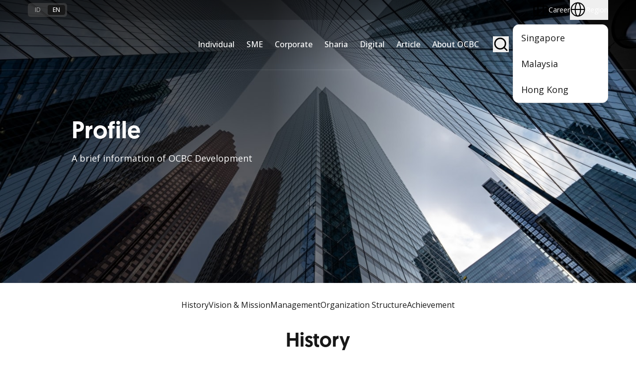

--- FILE ---
content_type: text/html; charset=utf-8
request_url: https://www.ocbc.id/en/profile/sejarah/
body_size: 46611
content:

<!DOCTYPE html>
<!--[if lt IE 7]>      <html class="no-js lt-ie9 lt-ie8 lt-ie7"> <![endif]-->
<!--[if IE 7]>         <html class="no-js lt-ie9 lt-ie8"> <![endif]-->
<!--[if IE 8]>         <html class="no-js lt-ie9"> <![endif]-->
<!--[if gt IE 8]><!-->
<html class="no-js on-reset-style" lang="en">
<!--<![endif]-->
<head>
        <!-- Google Tag Manager -->
        <script>
            (function (w, d, s, l, i) {
                w[l] = w[l] || []; w[l].push({
                    'gtm.start':
                        new Date().getTime(), event: 'gtm.js'
                }); var f = d.getElementsByTagName(s)[0],
                    j = d.createElement(s), dl = l != 'dataLayer' ? '&l=' + l : ''; j.async = true; j.src =
                        'https://www.googletagmanager.com/gtm.js?id=' + i + dl; f.parentNode.insertBefore(j, f);
            })(window, document, 'script', 'dataLayer', 'GTM-PFCK5QHM');
        </script>
        <!-- End Google Tag Manager -->

    





<script type="application/ld+json">
{"@context":"https://schema.org","@type":"BreadcrumbList","itemListElement":[{"@type":"ListItem","position":1,"name":"Home","item":"https://www.ocbc.id/en"},{"@type":"ListItem","position":2,"name":"profile","item":"https://www.ocbc.id/en/profile"},{"@type":"ListItem","position":3,"name":"sejarah","item":"https://www.ocbc.id/en/profile/sejarah"}]}
</script>

<link href="https://cdn1.ocbc.id/asset/media/Feature/Experience-Accelerator/OCBC/OCBCID/V1/Bootstrap-5-OCBCID/Bootstrap-5-OCBCID/Styles/optimized-min.css?rev=b2b595ec39694eaeb855ca085137b454&t=20241112T031811Z&hash=F2BFF756963677C52A4FB145C0891AD6" rel="stylesheet"><link href="https://cdn1.ocbc.id/asset/media/Base-Themes/Core-Libraries/styles/optimized-min.css?rev=95d363780b334e66aa7f83ff5dbf1768&t=20241112T031813Z&hash=CAF96BE995D279F9559E9DEE4B37BA54" rel="stylesheet"><link href="https://cdn1.ocbc.id/asset/media/Base-Themes/Main-Theme/styles/optimized-min.css?rev=fed26d28602d4fd192aab6c48951e2a4&t=20241112T031814Z&hash=9D245D0D71CACF3936F933B3C1023CAB" rel="stylesheet"><link href="https://cdn1.ocbc.id/asset/media/Themes/OCBC/OCBCID/OCBCID/styles/pre-optimized-min.css?rev=47b4ea2fe46e48b799a46e27ec57aaed&t=20250306T075315Z&hash=A2A45C39F68605A3179BADBE954F022F" rel="stylesheet">
                <link rel="stylesheet" type="text/css" href="https://cdn1.ocbc.id/asset/media/Base-Themes/OCBCID/Styles/normal/style.css?rev=ad187c0f6ad84472819a1ac8df5c6eff?v=1" />
                <link rel="stylesheet" type="text/css" href="https://cdn1.ocbc.id/asset/media/Base-Themes/OCBCID/Styles/normal/additional-style.css?rev=75bdf322d169402aaab4042beb09c91a?v=2" />
    


    
<meta name="VIcurrentDateTime" content="639045417619647732" />
<meta name="VirtualFolder" content="/" />
<script type="text/javascript" src="/layouts/system/VisitorIdentification.js"></script>

    



    <title>OCBC - History</title>


<link rel="canonical" href="https://www.ocbc.id/en/profile/sejarah">



    <link href="/asset/media/Project/OCBC/OCBCID/ICO/favicon.ico?rev=237ad446424845ab9688e8b09c34ea2b" rel="shortcut icon" />




<meta property="og:title"  content="History"><meta property="og:url"  content="https://www.ocbc.id/en/profile/sejarah">







<meta property="twitter:title"  content="History"><meta property="twitter:card"  content="summary_large_image">

    <meta name="viewport" content="width=device-width, initial-scale=1" />


    <meta charset="UTF-8" />
    <meta http-equiv="X-UA-Compatible" content="ie=edge" />
    <!-- Google Fonts -->
    <link rel="preconnect" href="https://fonts.googleapis.com" />
    <link rel="preconnect" href="https://fonts.gstatic.com" crossorigin />
    <link href="https://fonts.googleapis.com/css2?family=Open+Sans:wght@300..800&display=swap" rel="stylesheet" />

<link rel='alternate' hreflang='en' href='https://www.ocbc.id/en/profile/sejarah' /><link rel='alternate' hreflang='id' href='https://www.ocbc.id/id/profile/sejarah' /><link rel='alternate' hreflang='zh' href='https://www.ocbc.id/zh/profile/sejarah' />
    
    

</head>
<body x-data :class="$store.header.lightMenu && 'on-active-header'" :class="$store.header.lightMenu && 'on-active-header'">
        <!-- Google Tag Manager (noscript) -->
        <noscript>
            <iframe src="https://www.googletagmanager.com/ns.html?id=GTM-PFCK5QHM"
                    height="0" width="0" style="display:none;visibility:hidden"></iframe>
        </noscript>
        <!-- End Google Tag Manager (noscript) -->
    
    




<!-- Header -->
<header class="on-header " x-data="header" x-ref="header" :class="{
    'on-header--hide': $store.header.hasScroll,
    'on-header--flying': $store.header.flying
  }" @scroll.window="handleScroll()">
    <!-- Pre Header -->
    <div class="on-header__pre">
        <div class="on-layout">
            <div class="on-flex on-items-center on-justify-between">
                



    <div class="on-w-auto">
        <div class="on-lang">
                    <a href="/id/profile/sejarah" class="on-lang__item "> id </a>
                    <a href="/en/profile/sejarah" class="on-lang__item on-lang__item--active"> en </a>
        </div>
    </div>


                <div class="on-w-auto">
                    <div class="on-career-region">
                        

<a href="/en/karir" target="" class="on-career-region__item">
        <img src="https://cdn1.ocbc.id/asset/media/Project/OCBC/OCBCID/V1/Header/Karir/briefcase.svg?rev=901e3f7cdd614232ad56736dd151aa63" x-svg alt="Briefcase Icon" />
    <span class="on-career-region__item-text">
        Career
    </span>
</a>
                        

<div class="on-relative" x-data="regionDropdown" @keydown.escape.prevent.stop="close($refs.button)" @focusin.window="! $refs.panel.contains($event.target) && close()" x-id="['dropdown-button']">
    <!-- Dropdown Button -->
    <button x-ref="button" @click="toggle()" :aria-expanded="open" :aria-controls="$id('dropdown-button')" type="button" class="on-career-region__item" :class="open && 'on-career-region__item--active'">
            <img src="https://cdn1.ocbc.id/asset/media/Project/OCBC/OCBCID/V1/Header/Region/globe.svg?rev=ebb8b2c1cd1840668ce0e179f2280489" x-svg alt="Icon Globe" />
        <span class="on-career-region__item-text">Region</span>
    </button>
    <!-- Dropdown Panel -->
    <div x-ref="panel" x-show="open" x-transition.opacity.duration.300ms @click.outside="close($refs.button)" :id="$id('dropdown-button')" class="on-career-region__dropdown">
            <a href="https://www.ocbc.com/premier-banking/banking-regionally/regional-premier" class="on-career-region__dropdown-item">
                Singapore
            </a>
            <a href="https://www.ocbc.com.my/personal-banking/premier-banking/why-join-us" class="on-career-region__dropdown-item">
                Malaysia
            </a>
            <a href="https://www.ocbc.com.hk/web/home.html" class="on-career-region__dropdown-item">
                Hong Kong
            </a>
    </div>
</div>
                    </div>
                </div>
            </div>
        </div>
    </div>
    <!-- Main Header -->
    <div x-ref="mainHeader" class="on-header__main">
        <div class="on-layout">
            <nav class="on-header__main-nav">
                <!-- Normal Logo -->
                

<a href="/en"  class="on-w-auto">
    <!--Default-->
        <img x-cloak x-show="!$store.header.lightMenu" class="on-logo on-header__logo" src="https://cdn1.ocbc.id/asset/media/Project/OCBC/OCBCID/V1/Header/Logo-Menu/ocbc-white.png?h=392&amp;w=1452&amp;rev=f36bb470aa4b4e91803d75936ceb5daf" />
    <!--On Scroll-->
        <img x-cloak x-show="$store.header.lightMenu" class="on-logo on-header__logo" src="https://cdn1.ocbc.id/asset/media/Project/OCBC/OCBCID/V1/Header/Logo-Menu/ocbc-red.png?h=392&amp;w=1452&amp;rev=3fff324a594d4b888ba96558560945ae" />
    <!-- Stacked Header Logo -->
        <img class="on-logo on-header__logo--stacked" src="https://cdn1.ocbc.id/asset/media/Project/OCBC/OCBCID/V1/Header/Logo-Menu/ocbc-red.png?h=392&amp;w=1452&amp;rev=3fff324a594d4b888ba96558560945ae" />
</a>

                <!-- Action Mobile -->
                

<div class="on-header__main-action">
    <!--Magni-->
    <button class="on-btn-action" @click="$store.search.toggle()">
        <img x-svg src="https://cdn1.ocbc.id/asset/media/Project/OCBC/OCBCID/Areas/v1/Assets/img/icons/search.svg" alt="Search Icon" />
    </button>
    <!--BurgerMenu-->
    <button class="on-btn-action" @click="$store.navigation.toggle()">
        <img x-svg src="https://cdn1.ocbc.id/asset/media/Project/OCBC/OCBCID/Areas/v1/Assets/img/icons/bar.svg" alt="Bar Icon" />
    </button>
</div>

                <!-- Mega Menu Desktop -->
                


<ul x-data="navigation" class="on-navigation">
        <li class="on-navigation__item on-navigation__item--has-menu ">
            <a href="/en/individu"  class="on-navigation__link">Individual</a>

                <div x-data="megaMenu" class="on-navigation__menu">
                    <div class="on-navigation__menu-container">
                        <!-- Primary Menu -->
                        <div class="on-navigation__menu-left-side">
                            <ul class="on-primary-menu">
                                    <li class="on-primary-menu__item" data-menu-key="{11C88589-ED78-431F-ADA3-4C70C16E62C5}" :class="{'on-primary-menu__item--active': activeMenuContent === '{11C88589-ED78-431F-ADA3-4C70C16E62C5}'}">
                                        <a href="/en/individu/nyala" target="" class="on-primary-menu__link"> Nyala </a>
                                    </li>
                                    <li class="on-primary-menu__item" data-menu-key="{508FB80D-9805-47F0-AED3-AC67CFAB1026}" :class="{'on-primary-menu__item--active': activeMenuContent === '{508FB80D-9805-47F0-AED3-AC67CFAB1026}'}">
                                        <a href="/en/individu/premier" target="" class="on-primary-menu__link"> Premier Banking </a>
                                    </li>
                                    <li class="on-primary-menu__item" data-menu-key="{F901266F-6250-4AAF-9F4D-8B1882DF6955}" :class="{'on-primary-menu__item--active': activeMenuContent === '{F901266F-6250-4AAF-9F4D-8B1882DF6955}'}">
                                        <a href="/en/individu/private" target="" class="on-primary-menu__link"> Private Banking </a>
                                    </li>
                                    <li class="on-primary-menu__item" data-menu-key="{1B28AC90-F8E9-48A2-9434-7CCC969D0E2D}" :class="{'on-primary-menu__item--active': activeMenuContent === '{1B28AC90-F8E9-48A2-9434-7CCC969D0E2D}'}">
                                        <a href="/en/individu/simpanan" target="" class="on-primary-menu__link"> Savings &amp; Deposits </a>
                                    </li>
                                    <li class="on-primary-menu__item" data-menu-key="{6A843A6E-9761-44F3-AFA2-1DEB597FA1BA}" :class="{'on-primary-menu__item--active': activeMenuContent === '{6A843A6E-9761-44F3-AFA2-1DEB597FA1BA}'}">
                                        <a href="/en/individu/kartu-transaksi" target="" class="on-primary-menu__link"> Transaction Cards </a>
                                    </li>
                                    <li class="on-primary-menu__item" data-menu-key="{3ED344C7-54D5-41FC-9468-5210506A217D}" :class="{'on-primary-menu__item--active': activeMenuContent === '{3ED344C7-54D5-41FC-9468-5210506A217D}'}">
                                        <a href="/en/individu/pinjaman" target="" class="on-primary-menu__link"> Loan </a>
                                    </li>
                                    <li class="on-primary-menu__item" data-menu-key="{6F77E56E-CC44-4588-9A9D-DA1E8271D10E}" :class="{'on-primary-menu__item--active': activeMenuContent === '{6F77E56E-CC44-4588-9A9D-DA1E8271D10E}'}">
                                        <a href="/en/individu/wealth-management" target="" class="on-primary-menu__link"> Wealth Management </a>
                                    </li>
                                    <li class="on-primary-menu__item" data-menu-key="{1A603028-0102-471E-B913-35A92C11A0A5}" :class="{'on-primary-menu__item--active': activeMenuContent === '{1A603028-0102-471E-B913-35A92C11A0A5}'}">
                                        <a href="/en/promo" target="" class="on-primary-menu__link"> Promo Event </a>
                                    </li>
                                    <li class="on-primary-menu__item" data-menu-key="{13ED7532-B7E2-471B-B85C-0EE2E9CFC5B8}" :class="{'on-primary-menu__item--active': activeMenuContent === '{13ED7532-B7E2-471B-B85C-0EE2E9CFC5B8}'}">
                                        <a href="/en/program" target="" class="on-primary-menu__link"> Program OCBC </a>
                                    </li>
                            </ul>
                        </div>
                        <!-- Menu Content -->
                        <div class="on-navigation__menu-content">
                                <!-- Child -->
                                <div x-show="activeMenuContent === '{11C88589-ED78-431F-ADA3-4C70C16E62C5}'" x-transition:enter.opacity.duration.300ms class="on-flex on-flex-col">
                                        <img loading="lazy" src="https://cdn1.ocbc.id/asset/media/Feature/Header/Mega-Menu/MegaMenu-Thumbnail/D_Mega-Menu-Banner_Individu.jpg?h=160&amp;w=612&amp;rev=10a0feb7cac74dbca3d205d9f0e2571a" alt="image banner" />
                                    <div class="on-flex on-flex-col on-px-5 on-py-4">
                                        <h2 class="on-mb-1 on-text-2xl on-font-medium">
                                            <a href="/en/individu/nyala"  class="on-inline-flex on-items-center on-gap-2 hover:on-text-primary">
                                                Nyala
                                                <img x-svg src="https://cdn1.ocbc.id/asset/media/Project/OCBC/OCBCID/Areas/v1/Assets/img/icons/chevron.svg" alt="Chevron Icon" />
                                            </a>
                                        </h2>
                                        <p class="on-text-sm on-text-neutral-500">
                                            Enjoy the newest benefits from ASEAN to Greater China with Nyala by OCBC
                                        </p>
                                            <!--Sub Menu-->
                                            <div class="-on-mx-2.5 on-mt-4 on-flex on-flex-wrap on-gap-y-5">
                                                    <div class="on-relative on-w-1/2 on-px-2.5">
                                                        <div class="on-child-menu-header on-block on-py-1">
                                                            <h4 class="on-relative on-z-10 on-font-sans on-font-medium">
                                                                Nyala
                                                            </h4>
                                                            <p class="on-relative on-z-10 on-text-xs on-text-neutral-600">
                                                                More Benefits with #FinanciallyFit Solution
                                                            </p>
                                                            <a href="/en/individu/nyala/nyala"  class="on-stretched-link"></a>
                                                        </div>
                                                    </div>
                                                    <div class="on-relative on-w-1/2 on-px-2.5">
                                                        <div class="on-child-menu-header on-block on-py-1">
                                                            <h4 class="on-relative on-z-10 on-font-sans on-font-medium">
                                                                Nyala Bisnis
                                                            </h4>
                                                            <p class="on-relative on-z-10 on-text-xs on-text-neutral-600">
                                                                Digital banking service to help manage your personal finance and grow your business
                                                            </p>
                                                            <a href="/en/individu/nyala/nyala-bisnis"  class="on-stretched-link"></a>
                                                        </div>
                                                    </div>
                                                    <div class="on-relative on-w-1/2 on-px-2.5">
                                                        <div class="on-child-menu-header on-block on-py-1">
                                                            <h4 class="on-relative on-z-10 on-font-sans on-font-medium">
                                                                Nyala Payroll
                                                            </h4>
                                                            <p class="on-relative on-z-10 on-text-xs on-text-neutral-600">
                                                                8 Benefits for employee
                                                            </p>
                                                            <a href="/en/korporasi/kelola-dana-bisnis/nyala-payroll" target=&quot;_blank&quot; class="on-stretched-link"></a>
                                                        </div>
                                                    </div>
                                                    <div class="on-relative on-w-1/2 on-px-2.5">
                                                        <div class="on-child-menu-header on-block on-py-1">
                                                            <h4 class="on-relative on-z-10 on-font-sans on-font-medium">
                                                                Young Nyala
                                                            </h4>
                                                            <p class="on-relative on-z-10 on-text-xs on-text-neutral-600">
                                                                Nyala-in Financial Superpower Anak 
                                                            </p>
                                                            <a href="/en/program/young-nyala" target=&quot;_blank&quot; class="on-stretched-link"></a>
                                                        </div>
                                                    </div>
                                            </div>
                                    </div>
                                </div>
                                <!-- Child -->
                                <div x-show="activeMenuContent === '{508FB80D-9805-47F0-AED3-AC67CFAB1026}'" x-transition:enter.opacity.duration.300ms class="on-flex on-flex-col">
                                        <img loading="lazy" src="https://cdn1.ocbc.id/asset/media/Feature/Header/Mega-Menu/MegaMenu-Thumbnail/D_Mega-Menu-Banner_Premier-Banking.jpg?h=160&amp;w=612&amp;rev=94df6902344b4fa8a75abf1fcc2c4540" alt="image banner" />
                                    <div class="on-flex on-flex-col on-px-5 on-py-4">
                                        <h2 class="on-mb-1 on-text-2xl on-font-medium">
                                            <a href="/en/individu/premier"  class="on-inline-flex on-items-center on-gap-2 hover:on-text-primary">
                                                Premier Banking
                                                <img x-svg src="https://cdn1.ocbc.id/asset/media/Project/OCBC/OCBCID/Areas/v1/Assets/img/icons/chevron.svg" alt="Chevron Icon" />
                                            </a>
                                        </h2>
                                        <p class="on-text-sm on-text-neutral-500">
                                            Your Premier Banking, Your Choice
                                        </p>
                                    </div>
                                </div>
                                <!-- Child -->
                                <div x-show="activeMenuContent === '{F901266F-6250-4AAF-9F4D-8B1882DF6955}'" x-transition:enter.opacity.duration.300ms class="on-flex on-flex-col">
                                        <img loading="lazy" src="https://cdn1.ocbc.id/asset/media/Feature/Header/Mega-Menu/MegaMenu-Thumbnail/D_Mega-Menu-Banner_Private-Banking.jpg?h=160&amp;w=612&amp;rev=8752107c0c5e4fb3af3d189cf24c4bd3" alt="image banner" />
                                    <div class="on-flex on-flex-col on-px-5 on-py-4">
                                        <h2 class="on-mb-1 on-text-2xl on-font-medium">
                                            <a href="/en/individu/private"  class="on-inline-flex on-items-center on-gap-2 hover:on-text-primary">
                                                Private Banking
                                                <img x-svg src="https://cdn1.ocbc.id/asset/media/Project/OCBC/OCBCID/Areas/v1/Assets/img/icons/chevron.svg" alt="Chevron Icon" />
                                            </a>
                                        </h2>
                                        <p class="on-text-sm on-text-neutral-500">
                                            A true success goes beyond generation
                                        </p>
                                    </div>
                                </div>
                                <!-- Child -->
                                <div x-show="activeMenuContent === '{1B28AC90-F8E9-48A2-9434-7CCC969D0E2D}'" x-transition:enter.opacity.duration.300ms class="on-flex on-flex-col">
                                        <img loading="lazy" src="https://cdn1.ocbc.id/asset/media/Feature/Header/Mega-Menu/MegaMenu-Thumbnail/D_Mega-Menu-Banner_Individu.jpg?h=160&amp;w=612&amp;rev=10a0feb7cac74dbca3d205d9f0e2571a" alt="" />
                                    <div class="on-flex on-flex-col on-px-5 on-py-4">
                                        <h2 class="on-mb-1 on-text-2xl on-font-medium">
                                            <a href="/en/individu/simpanan"  class="on-inline-flex on-items-center on-gap-2 hover:on-text-primary">
                                                Savings &amp; Deposits
                                                <img x-svg src="https://cdn1.ocbc.id/asset/media/Project/OCBC/OCBCID/Areas/v1/Assets/img/icons/chevron.svg" alt="Chevron Icon" />
                                            </a>
                                        </h2>
                                        <p class="on-text-sm on-text-neutral-500">
                                            Manage finances to meet needs and ease of transactions
                                        </p>
                                            <!--Sub Menu-->
                                            <div class="-on-mx-2.5 on-mt-4 on-flex on-flex-wrap on-gap-y-5">
                                                    <div class="on-relative on-w-1/2 on-px-2.5">
                                                        <div class="on-child-menu-header on-block on-py-1">
                                                            <h4 class="on-relative on-z-10 on-font-sans on-font-medium">
                                                                Savings
                                                            </h4>
                                                            <p class="on-relative on-z-10 on-text-xs on-text-neutral-600">
                                                                
                                                            </p>
                                                            <a href="/en/individu/simpanan/tabungan"  class="on-stretched-link"></a>
                                                        </div>
                                                    </div>
                                                    <div class="on-relative on-w-1/2 on-px-2.5">
                                                        <div class="on-child-menu-header on-block on-py-1">
                                                            <h4 class="on-relative on-z-10 on-font-sans on-font-medium">
                                                                Reguler Savings Plan
                                                            </h4>
                                                            <p class="on-relative on-z-10 on-text-xs on-text-neutral-600">
                                                                
                                                            </p>
                                                            <a href="/en/individu/simpanan/tabungan-berjangka"  class="on-stretched-link"></a>
                                                        </div>
                                                    </div>
                                                    <div class="on-relative on-w-1/2 on-px-2.5">
                                                        <div class="on-child-menu-header on-block on-py-1">
                                                            <h4 class="on-relative on-z-10 on-font-sans on-font-medium">
                                                                Time Deposits
                                                            </h4>
                                                            <p class="on-relative on-z-10 on-text-xs on-text-neutral-600">
                                                                
                                                            </p>
                                                            <a href="/en/individu/simpanan/deposito"  class="on-stretched-link"></a>
                                                        </div>
                                                    </div>
                                                    <div class="on-relative on-w-1/2 on-px-2.5">
                                                        <div class="on-child-menu-header on-block on-py-1">
                                                            <h4 class="on-relative on-z-10 on-font-sans on-font-medium">
                                                                Tabungan Emas
                                                            </h4>
                                                            <p class="on-relative on-z-10 on-text-xs on-text-neutral-600">
                                                                
                                                            </p>
                                                            <a href="/en/individu/simpanan/tabungan-emas"  class="on-stretched-link"></a>
                                                        </div>
                                                    </div>
                                            </div>
                                    </div>
                                </div>
                                <!-- Child -->
                                <div x-show="activeMenuContent === '{6A843A6E-9761-44F3-AFA2-1DEB597FA1BA}'" x-transition:enter.opacity.duration.300ms class="on-flex on-flex-col">
                                        <img loading="lazy" src="https://cdn1.ocbc.id/asset/media/Feature/Header/Mega-Menu/MegaMenu-Thumbnail/D_Mega-Menu-Banner_Individu.jpg?h=160&amp;w=612&amp;rev=10a0feb7cac74dbca3d205d9f0e2571a" alt="" />
                                    <div class="on-flex on-flex-col on-px-5 on-py-4">
                                        <h2 class="on-mb-1 on-text-2xl on-font-medium">
                                            <a href="/en/individu/kartu-transaksi"  class="on-inline-flex on-items-center on-gap-2 hover:on-text-primary">
                                                Transaction Cards
                                                <img x-svg src="https://cdn1.ocbc.id/asset/media/Project/OCBC/OCBCID/Areas/v1/Assets/img/icons/chevron.svg" alt="Chevron Icon" />
                                            </a>
                                        </h2>
                                        <p class="on-text-sm on-text-neutral-500">
                                            A means of payment for all transactions
                                        </p>
                                            <!--Sub Menu-->
                                            <div class="-on-mx-2.5 on-mt-4 on-flex on-flex-wrap on-gap-y-5">
                                                    <div class="on-relative on-w-1/2 on-px-2.5">
                                                        <div class="on-child-menu-header on-block on-py-1">
                                                            <h4 class="on-relative on-z-10 on-font-sans on-font-medium">
                                                                Credit Cards
                                                            </h4>
                                                            <p class="on-relative on-z-10 on-text-xs on-text-neutral-600">
                                                                
                                                            </p>
                                                            <a href="/en/individu/kartu-transaksi/kartu-kredit"  class="on-stretched-link"></a>
                                                        </div>
                                                    </div>
                                                    <div class="on-relative on-w-1/2 on-px-2.5">
                                                        <div class="on-child-menu-header on-block on-py-1">
                                                            <h4 class="on-relative on-z-10 on-font-sans on-font-medium">
                                                                Debit Cards
                                                            </h4>
                                                            <p class="on-relative on-z-10 on-text-xs on-text-neutral-600">
                                                                
                                                            </p>
                                                            <a href="/en/individu/kartu-transaksi/kartu-debit"  class="on-stretched-link"></a>
                                                        </div>
                                                    </div>
                                                    <div class="on-relative on-w-1/2 on-px-2.5">
                                                        <div class="on-child-menu-header on-block on-py-1">
                                                            <h4 class="on-relative on-z-10 on-font-sans on-font-medium">
                                                                Co-Brand Card
                                                            </h4>
                                                            <p class="on-relative on-z-10 on-text-xs on-text-neutral-600">
                                                                
                                                            </p>
                                                            <a href="/en/individu/kartu-transaksi/kartu-partnership"  class="on-stretched-link"></a>
                                                        </div>
                                                    </div>
                                            </div>
                                    </div>
                                </div>
                                <!-- Child -->
                                <div x-show="activeMenuContent === '{3ED344C7-54D5-41FC-9468-5210506A217D}'" x-transition:enter.opacity.duration.300ms class="on-flex on-flex-col">
                                        <img loading="lazy" src="https://cdn1.ocbc.id/asset/media/Feature/Header/Mega-Menu/MegaMenu-Thumbnail/D_Mega-Menu-Banner_Individu.jpg?h=160&amp;w=612&amp;rev=10a0feb7cac74dbca3d205d9f0e2571a" alt="" />
                                    <div class="on-flex on-flex-col on-px-5 on-py-4">
                                        <h2 class="on-mb-1 on-text-2xl on-font-medium">
                                            <a href="/en/individu/pinjaman"  class="on-inline-flex on-items-center on-gap-2 hover:on-text-primary">
                                                Loan
                                                <img x-svg src="https://cdn1.ocbc.id/asset/media/Project/OCBC/OCBCID/Areas/v1/Assets/img/icons/chevron.svg" alt="Chevron Icon" />
                                            </a>
                                        </h2>
                                        <p class="on-text-sm on-text-neutral-500">
                                            For your financial solutions
                                        </p>
                                            <!--Sub Menu-->
                                            <div class="-on-mx-2.5 on-mt-4 on-flex on-flex-wrap on-gap-y-5">
                                                    <div class="on-relative on-w-1/2 on-px-2.5">
                                                        <div class="on-child-menu-header on-block on-py-1">
                                                            <h4 class="on-relative on-z-10 on-font-sans on-font-medium">
                                                                House Loan
                                                            </h4>
                                                            <p class="on-relative on-z-10 on-text-xs on-text-neutral-600">
                                                                
                                                            </p>
                                                            <a href="/en/individu/pinjaman/kredit-pemilikan-rumah"  class="on-stretched-link"></a>
                                                        </div>
                                                    </div>
                                                    <div class="on-relative on-w-1/2 on-px-2.5">
                                                        <div class="on-child-menu-header on-block on-py-1">
                                                            <h4 class="on-relative on-z-10 on-font-sans on-font-medium">
                                                                Multipurpose Loan
                                                            </h4>
                                                            <p class="on-relative on-z-10 on-text-xs on-text-neutral-600">
                                                                
                                                            </p>
                                                            <a href="/en/individu/pinjaman/kredit-multi-guna"  class="on-stretched-link"></a>
                                                        </div>
                                                    </div>
                                                    <div class="on-relative on-w-1/2 on-px-2.5">
                                                        <div class="on-child-menu-header on-block on-py-1">
                                                            <h4 class="on-relative on-z-10 on-font-sans on-font-medium">
                                                                Automobile Loan
                                                            </h4>
                                                            <p class="on-relative on-z-10 on-text-xs on-text-neutral-600">
                                                                
                                                            </p>
                                                            <a href="/en/individu/pinjaman/kredit-pembelian-mobil"  class="on-stretched-link"></a>
                                                        </div>
                                                    </div>
                                                    <div class="on-relative on-w-1/2 on-px-2.5">
                                                        <div class="on-child-menu-header on-block on-py-1">
                                                            <h4 class="on-relative on-z-10 on-font-sans on-font-medium">
                                                                Personal Loan
                                                            </h4>
                                                            <p class="on-relative on-z-10 on-text-xs on-text-neutral-600">
                                                                
                                                            </p>
                                                            <a href="/en/individu/pinjaman/kredit-tanpa-agunan"  class="on-stretched-link"></a>
                                                        </div>
                                                    </div>
                                                    <div class="on-relative on-w-1/2 on-px-2.5">
                                                        <div class="on-child-menu-header on-block on-py-1">
                                                            <h4 class="on-relative on-z-10 on-font-sans on-font-medium">
                                                                Secured Loan
                                                            </h4>
                                                            <p class="on-relative on-z-10 on-text-xs on-text-neutral-600">
                                                                
                                                            </p>
                                                            <a href="/en/individu/pinjaman/kredit-agunan"  class="on-stretched-link"></a>
                                                        </div>
                                                    </div>
                                            </div>
                                    </div>
                                </div>
                                <!-- Child -->
                                <div x-show="activeMenuContent === '{6F77E56E-CC44-4588-9A9D-DA1E8271D10E}'" x-transition:enter.opacity.duration.300ms class="on-flex on-flex-col">
                                        <img loading="lazy" src="https://cdn1.ocbc.id/asset/media/Feature/Header/Mega-Menu/MegaMenu-Thumbnail/D_Mega-Menu-Banner_Individu.jpg?h=160&amp;w=612&amp;rev=10a0feb7cac74dbca3d205d9f0e2571a" alt="" />
                                    <div class="on-flex on-flex-col on-px-5 on-py-4">
                                        <h2 class="on-mb-1 on-text-2xl on-font-medium">
                                            <a href="/en/individu/wealth-management"  class="on-inline-flex on-items-center on-gap-2 hover:on-text-primary">
                                                Wealth Management
                                                <img x-svg src="https://cdn1.ocbc.id/asset/media/Project/OCBC/OCBCID/Areas/v1/Assets/img/icons/chevron.svg" alt="Chevron Icon" />
                                            </a>
                                        </h2>
                                        <p class="on-text-sm on-text-neutral-500">
                                            
                                        </p>
                                            <!--Sub Menu-->
                                            <div class="-on-mx-2.5 on-mt-4 on-flex on-flex-wrap on-gap-y-5">
                                                    <div class="on-relative on-w-1/2 on-px-2.5">
                                                        <div class="on-child-menu-header on-block on-py-1">
                                                            <h4 class="on-relative on-z-10 on-font-sans on-font-medium">
                                                                Mutual Fund
                                                            </h4>
                                                            <p class="on-relative on-z-10 on-text-xs on-text-neutral-600">
                                                                
                                                            </p>
                                                            <a href="/en/individu/wealth-management/reksa-dana"  class="on-stretched-link"></a>
                                                        </div>
                                                    </div>
                                                    <div class="on-relative on-w-1/2 on-px-2.5">
                                                        <div class="on-child-menu-header on-block on-py-1">
                                                            <h4 class="on-relative on-z-10 on-font-sans on-font-medium">
                                                                Insurance
                                                            </h4>
                                                            <p class="on-relative on-z-10 on-text-xs on-text-neutral-600">
                                                                
                                                            </p>
                                                            <a href="/en/individu/wealth-management/asuransi"  class="on-stretched-link"></a>
                                                        </div>
                                                    </div>
                                                    <div class="on-relative on-w-1/2 on-px-2.5">
                                                        <div class="on-child-menu-header on-block on-py-1">
                                                            <h4 class="on-relative on-z-10 on-font-sans on-font-medium">
                                                                FX
                                                            </h4>
                                                            <p class="on-relative on-z-10 on-text-xs on-text-neutral-600">
                                                                
                                                            </p>
                                                            <a href="/en/individu/wealth-management/valuta-asing"  class="on-stretched-link"></a>
                                                        </div>
                                                    </div>
                                                    <div class="on-relative on-w-1/2 on-px-2.5">
                                                        <div class="on-child-menu-header on-block on-py-1">
                                                            <h4 class="on-relative on-z-10 on-font-sans on-font-medium">
                                                                Bonds
                                                            </h4>
                                                            <p class="on-relative on-z-10 on-text-xs on-text-neutral-600">
                                                                
                                                            </p>
                                                            <a href="/en/individu/wealth-management/obligasi"  class="on-stretched-link"></a>
                                                        </div>
                                                    </div>
                                                    <div class="on-relative on-w-1/2 on-px-2.5">
                                                        <div class="on-child-menu-header on-block on-py-1">
                                                            <h4 class="on-relative on-z-10 on-font-sans on-font-medium">
                                                                Structured Product
                                                            </h4>
                                                            <p class="on-relative on-z-10 on-text-xs on-text-neutral-600">
                                                                
                                                            </p>
                                                            <a href="/en/individu/wealth-management/structured-product"  class="on-stretched-link"></a>
                                                        </div>
                                                    </div>
                                                    <div class="on-relative on-w-1/2 on-px-2.5">
                                                        <div class="on-child-menu-header on-block on-py-1">
                                                            <h4 class="on-relative on-z-10 on-font-sans on-font-medium">
                                                                Gold
                                                            </h4>
                                                            <p class="on-relative on-z-10 on-text-xs on-text-neutral-600">
                                                                
                                                            </p>
                                                            <a href="/en/individu/simpanan/tabungan-emas"  class="on-stretched-link"></a>
                                                        </div>
                                                    </div>
                                            </div>
                                    </div>
                                </div>
                                <!-- Child -->
                                <div x-show="activeMenuContent === '{1A603028-0102-471E-B913-35A92C11A0A5}'" x-transition:enter.opacity.duration.300ms class="on-flex on-flex-col">
                                        <img loading="lazy" src="https://cdn1.ocbc.id/asset/media/Feature/Header/Mega-Menu/MegaMenu-Thumbnail/D_Mega-Menu-Banner_Individu.jpg?h=160&amp;w=612&amp;rev=10a0feb7cac74dbca3d205d9f0e2571a" alt="" />
                                    <div class="on-flex on-flex-col on-px-5 on-py-4">
                                        <h2 class="on-mb-1 on-text-2xl on-font-medium">
                                            <a href="/en/promo"  class="on-inline-flex on-items-center on-gap-2 hover:on-text-primary">
                                                Promo Event
                                                <img x-svg src="https://cdn1.ocbc.id/asset/media/Project/OCBC/OCBCID/Areas/v1/Assets/img/icons/chevron.svg" alt="Chevron Icon" />
                                            </a>
                                        </h2>
                                        <p class="on-text-sm on-text-neutral-500">
                                            
                                        </p>
                                    </div>
                                </div>
                                <!-- Child -->
                                <div x-show="activeMenuContent === '{13ED7532-B7E2-471B-B85C-0EE2E9CFC5B8}'" x-transition:enter.opacity.duration.300ms class="on-flex on-flex-col">
                                        <img loading="lazy" src="https://cdn1.ocbc.id/asset/media/Feature/Header/Mega-Menu/MegaMenu-Thumbnail/D_Mega-Menu-Banner_Individu.jpg?h=160&amp;w=612&amp;rev=10a0feb7cac74dbca3d205d9f0e2571a" alt="" />
                                    <div class="on-flex on-flex-col on-px-5 on-py-4">
                                        <h2 class="on-mb-1 on-text-2xl on-font-medium">
                                            <a href="/en/program"  class="on-inline-flex on-items-center on-gap-2 hover:on-text-primary">
                                                Program OCBC
                                                <img x-svg src="https://cdn1.ocbc.id/asset/media/Project/OCBC/OCBCID/Areas/v1/Assets/img/icons/chevron.svg" alt="Chevron Icon" />
                                            </a>
                                        </h2>
                                        <p class="on-text-sm on-text-neutral-500">
                                            
                                        </p>
                                    </div>
                                </div>
                        </div>
                        

    <!-- Halaman Terkait -->
    <div class="on-navigation__menu-right-side">
        <div class="on-related-menu">
            <h2 class="on-text-lg on-font-medium">Related Page</h2>
                <a href="/en/digital-channel"  class="on-related-menu__item">
                        <span class="on-related-menu__item-icon">
                            <img src="https://cdn1.ocbc.id/asset/media/Project/OCBC/OCBCID/V1/Header/Halaman-Terkait/digital-chanel.svg?h=18&amp;w=22&amp;rev=0aa842c56c6d4b829c482bc4fc7014a1" alt="Digital Chanel" />
                        </span>
                    <span class="on-related-menu__item-label"> Digital Chanel </span>
                </a>
                <a href="/en/kalkulator"  class="on-related-menu__item">
                        <span class="on-related-menu__item-icon">
                            <img src="https://cdn1.ocbc.id/asset/media/Project/OCBC/OCBCID/V1/Header/Halaman-Terkait/kalkulator.svg?h=18&amp;w=22&amp;rev=93e67009c4ca4f1695aa22879d598c04" alt="Kalkulator" />
                        </span>
                    <span class="on-related-menu__item-label"> Kalkulator </span>
                </a>
                <a href="/en/program/edukasi-poinseru"  class="on-related-menu__item">
                        <span class="on-related-menu__item-icon">
                            <img src="https://cdn1.ocbc.id/asset/media/Project/OCBC/OCBCID/V1/Header/Halaman-Terkait/poin-seru.svg?h=18&amp;w=22&amp;rev=4973eb213ac04c62a06ad97444da3a01" alt="Poin Seru" />
                        </span>
                    <span class="on-related-menu__item-label"> Poinseru </span>
                </a>
                <a href="/en/wealth-insight"  class="on-related-menu__item">
                        <span class="on-related-menu__item-icon">
                            <img src="https://cdn1.ocbc.id/asset/media/Project/OCBC/OCBCID/V1/Header/Halaman-Terkait/wealth-insight.svg?h=18&amp;w=22&amp;rev=57c1fc5392ef48918c714f30c4aa75b6" alt="wealth insight" />
                        </span>
                    <span class="on-related-menu__item-label"> Wealth Insight </span>
                </a>
                <a href="/en/individu/life-goals"  class="on-related-menu__item">
                        <span class="on-related-menu__item-icon">
                            <img src="https://cdn1.ocbc.id/asset/media/Project/OCBC/OCBCID/V1/Header/Halaman-Terkait/life-goals.svg?h=18&amp;w=22&amp;rev=988d43e8d85143f8a8aae42847f85c20" alt="life goals" />
                        </span>
                    <span class="on-related-menu__item-label"> Life Goals </span>
                </a>
        </div>
    </div>

                    </div>
                </div>
        </li>
        <li class="on-navigation__item on-navigation__item--has-menu ">
            <a href="/en/sme"  class="on-navigation__link">SME</a>

                <div x-data="megaMenu" class="on-navigation__menu">
                    <div class="on-navigation__menu-container">
                        <!-- Primary Menu -->
                        <div class="on-navigation__menu-left-side">
                            <ul class="on-primary-menu">
                                    <li class="on-primary-menu__item" data-menu-key="{60F6E5A1-3F39-4FA1-814F-018FEBFEE695}" :class="{'on-primary-menu__item--active': activeMenuContent === '{60F6E5A1-3F39-4FA1-814F-018FEBFEE695}'}">
                                        <a href="/en/sme/nyala-bisnis" target="" class="on-primary-menu__link"> Nyala Bisnis </a>
                                    </li>
                                    <li class="on-primary-menu__item" data-menu-key="{306C3651-030C-4B99-9106-B42FB9E2D0F0}" :class="{'on-primary-menu__item--active': activeMenuContent === '{306C3651-030C-4B99-9106-B42FB9E2D0F0}'}">
                                        <a href="/en/sme/women-warriors" target="" class="on-primary-menu__link"> TAYTB Women Warriors </a>
                                    </li>
                                    <li class="on-primary-menu__item" data-menu-key="{69076A17-735E-48EF-98EB-3B6A751137BC}" :class="{'on-primary-menu__item--active': activeMenuContent === '{69076A17-735E-48EF-98EB-3B6A751137BC}'}">
                                        <a href="/en/sme/kelola-dana-bisnis" target="" class="on-primary-menu__link"> Cash Management </a>
                                    </li>
                                    <li class="on-primary-menu__item" data-menu-key="{EC09E1D6-EF06-4300-8058-610290483DF6}" :class="{'on-primary-menu__item--active': activeMenuContent === '{EC09E1D6-EF06-4300-8058-610290483DF6}'}">
                                        <a href="/en/sme/akses-pinjaman" target="" class="on-primary-menu__link"> Loan Access </a>
                                    </li>
                                    <li class="on-primary-menu__item" data-menu-key="{7995F25A-8480-4953-AF56-A9690F5F71C6}" :class="{'on-primary-menu__item--active': activeMenuContent === '{7995F25A-8480-4953-AF56-A9690F5F71C6}'}">
                                        <a href="/en/sme/digital-bisnis" target="" class="on-primary-menu__link"> Digital Business </a>
                                    </li>
                                    <li class="on-primary-menu__item" data-menu-key="{4DF98D17-EFE0-403A-AFD5-DDB6AE8E53C5}" :class="{'on-primary-menu__item--active': activeMenuContent === '{4DF98D17-EFE0-403A-AFD5-DDB6AE8E53C5}'}">
                                        <a href="/en/sme/beyond-banking" target="" class="on-primary-menu__link"> Beyond Banking </a>
                                    </li>
                                    <li class="on-primary-menu__item" data-menu-key="{3FFE1AD2-E806-45D2-85F2-AB15168ED0D2}" :class="{'on-primary-menu__item--active': activeMenuContent === '{3FFE1AD2-E806-45D2-85F2-AB15168ED0D2}'}">
                                        <a href="/en/sme/solusi-bisnis" target="" class="on-primary-menu__link"> Business Fitness </a>
                                    </li>
                                    <li class="on-primary-menu__item" data-menu-key="{5991B16D-20F4-4B24-B17D-EC0827B81B05}" :class="{'on-primary-menu__item--active': activeMenuContent === '{5991B16D-20F4-4B24-B17D-EC0827B81B05}'}">
                                        <a href="/en/sme/jaringan-bisnis-regional" target="" class="on-primary-menu__link"> Regional Network </a>
                                    </li>
                            </ul>
                        </div>
                        <!-- Menu Content -->
                        <div class="on-navigation__menu-content">
                                <!-- Child -->
                                <div x-show="activeMenuContent === '{60F6E5A1-3F39-4FA1-814F-018FEBFEE695}'" x-transition:enter.opacity.duration.300ms class="on-flex on-flex-col">
                                        <img loading="lazy" src="https://cdn1.ocbc.id/asset/media/Feature/Header/Mega-Menu/MegaMenu-Thumbnail/D_Mega-Menu-Banner_UKM.jpg?h=160&amp;w=612&amp;rev=b675b6b2174a49ccbfc09f152e9fbd83" alt="" />
                                    <div class="on-flex on-flex-col on-px-5 on-py-4">
                                        <h2 class="on-mb-1 on-text-2xl on-font-medium">
                                            <a href="/en/sme/nyala-bisnis"  class="on-inline-flex on-items-center on-gap-2 hover:on-text-primary">
                                                Nyala Bisnis
                                                <img x-svg src="https://cdn1.ocbc.id/asset/media/Project/OCBC/OCBCID/Areas/v1/Assets/img/icons/chevron.svg" alt="Chevron Icon" />
                                            </a>
                                        </h2>
                                        <p class="on-text-sm on-text-neutral-500">
                                            
                                        </p>
                                    </div>
                                </div>
                                <!-- Child -->
                                <div x-show="activeMenuContent === '{306C3651-030C-4B99-9106-B42FB9E2D0F0}'" x-transition:enter.opacity.duration.300ms class="on-flex on-flex-col">
                                        <img loading="lazy" src="https://cdn1.ocbc.id/asset/media/Feature/Header/Mega-Menu/MegaMenu-Thumbnail/D_Mega-Menu-Banner_UKM.jpg?h=160&amp;w=612&amp;rev=b675b6b2174a49ccbfc09f152e9fbd83" alt="" />
                                    <div class="on-flex on-flex-col on-px-5 on-py-4">
                                        <h2 class="on-mb-1 on-text-2xl on-font-medium">
                                            <a href="/en/sme/women-warriors"  class="on-inline-flex on-items-center on-gap-2 hover:on-text-primary">
                                                TAYTB Women Warriors
                                                <img x-svg src="https://cdn1.ocbc.id/asset/media/Project/OCBC/OCBCID/Areas/v1/Assets/img/icons/chevron.svg" alt="Chevron Icon" />
                                            </a>
                                        </h2>
                                        <p class="on-text-sm on-text-neutral-500">
                                            
                                        </p>
                                    </div>
                                </div>
                                <!-- Child -->
                                <div x-show="activeMenuContent === '{69076A17-735E-48EF-98EB-3B6A751137BC}'" x-transition:enter.opacity.duration.300ms class="on-flex on-flex-col">
                                        <img loading="lazy" src="https://cdn1.ocbc.id/asset/media/Feature/Header/Mega-Menu/MegaMenu-Thumbnail/D_Mega-Menu-Banner_UKM.jpg?h=160&amp;w=612&amp;rev=b675b6b2174a49ccbfc09f152e9fbd83" alt="" />
                                    <div class="on-flex on-flex-col on-px-5 on-py-4">
                                        <h2 class="on-mb-1 on-text-2xl on-font-medium">
                                            <a href="/en/sme/kelola-dana-bisnis"  class="on-inline-flex on-items-center on-gap-2 hover:on-text-primary">
                                                Cash Management
                                                <img x-svg src="https://cdn1.ocbc.id/asset/media/Project/OCBC/OCBCID/Areas/v1/Assets/img/icons/chevron.svg" alt="Chevron Icon" />
                                            </a>
                                        </h2>
                                        <p class="on-text-sm on-text-neutral-500">
                                            
                                        </p>
                                            <!--Sub Menu-->
                                            <div class="-on-mx-2.5 on-mt-4 on-flex on-flex-wrap on-gap-y-5">
                                                    <div class="on-relative on-w-1/2 on-px-2.5">
                                                        <div class="on-child-menu-header on-block on-py-1">
                                                            <h4 class="on-relative on-z-10 on-font-sans on-font-medium">
                                                                Deposits
                                                            </h4>
                                                            <p class="on-relative on-z-10 on-text-xs on-text-neutral-600">
                                                                
                                                            </p>
                                                            <a href="/en/sme/kelola-dana-bisnis/simpanan"  class="on-stretched-link"></a>
                                                        </div>
                                                    </div>
                                                    <div class="on-relative on-w-1/2 on-px-2.5">
                                                        <div class="on-child-menu-header on-block on-py-1">
                                                            <h4 class="on-relative on-z-10 on-font-sans on-font-medium">
                                                                Payment &amp; Collection
                                                            </h4>
                                                            <p class="on-relative on-z-10 on-text-xs on-text-neutral-600">
                                                                
                                                            </p>
                                                            <a href="/en/sme/kelola-dana-bisnis/pembayaran"  class="on-stretched-link"></a>
                                                        </div>
                                                    </div>
                                                    <div class="on-relative on-w-1/2 on-px-2.5">
                                                        <div class="on-child-menu-header on-block on-py-1">
                                                            <h4 class="on-relative on-z-10 on-font-sans on-font-medium">
                                                                Payroll &amp; Benefit
                                                            </h4>
                                                            <p class="on-relative on-z-10 on-text-xs on-text-neutral-600">
                                                                
                                                            </p>
                                                            <a href="/en/sme/kelola-dana-bisnis/nyala-payroll"  class="on-stretched-link"></a>
                                                        </div>
                                                    </div>
                                                    <div class="on-relative on-w-1/2 on-px-2.5">
                                                        <div class="on-child-menu-header on-block on-py-1">
                                                            <h4 class="on-relative on-z-10 on-font-sans on-font-medium">
                                                                Global Markets
                                                            </h4>
                                                            <p class="on-relative on-z-10 on-text-xs on-text-neutral-600">
                                                                
                                                            </p>
                                                            <a href="/en/sme/kelola-dana-bisnis/treasuri"  class="on-stretched-link"></a>
                                                        </div>
                                                    </div>
                                                    <div class="on-relative on-w-1/2 on-px-2.5">
                                                        <div class="on-child-menu-header on-block on-py-1">
                                                            <h4 class="on-relative on-z-10 on-font-sans on-font-medium">
                                                                Credit Card
                                                            </h4>
                                                            <p class="on-relative on-z-10 on-text-xs on-text-neutral-600">
                                                                
                                                            </p>
                                                            <a href="/en/sme/kelola-dana-bisnis/kartu-kredit"  class="on-stretched-link"></a>
                                                        </div>
                                                    </div>
                                            </div>
                                    </div>
                                </div>
                                <!-- Child -->
                                <div x-show="activeMenuContent === '{EC09E1D6-EF06-4300-8058-610290483DF6}'" x-transition:enter.opacity.duration.300ms class="on-flex on-flex-col">
                                        <img loading="lazy" src="https://cdn1.ocbc.id/asset/media/Feature/Header/Mega-Menu/MegaMenu-Thumbnail/D_Mega-Menu-Banner_UKM.jpg?h=160&amp;w=612&amp;rev=b675b6b2174a49ccbfc09f152e9fbd83" alt="" />
                                    <div class="on-flex on-flex-col on-px-5 on-py-4">
                                        <h2 class="on-mb-1 on-text-2xl on-font-medium">
                                            <a href="/en/sme/akses-pinjaman"  class="on-inline-flex on-items-center on-gap-2 hover:on-text-primary">
                                                Loan Access
                                                <img x-svg src="https://cdn1.ocbc.id/asset/media/Project/OCBC/OCBCID/Areas/v1/Assets/img/icons/chevron.svg" alt="Chevron Icon" />
                                            </a>
                                        </h2>
                                        <p class="on-text-sm on-text-neutral-500">
                                            
                                        </p>
                                            <!--Sub Menu-->
                                            <div class="-on-mx-2.5 on-mt-4 on-flex on-flex-wrap on-gap-y-5">
                                                    <div class="on-relative on-w-1/2 on-px-2.5">
                                                        <div class="on-child-menu-header on-block on-py-1">
                                                            <h4 class="on-relative on-z-10 on-font-sans on-font-medium">
                                                                Business Loan
                                                            </h4>
                                                            <p class="on-relative on-z-10 on-text-xs on-text-neutral-600">
                                                                
                                                            </p>
                                                            <a href="/en/sme/akses-pinjaman/pembiayaan-bisnis"  class="on-stretched-link"></a>
                                                        </div>
                                                    </div>
                                                    <div class="on-relative on-w-1/2 on-px-2.5">
                                                        <div class="on-child-menu-header on-block on-py-1">
                                                            <h4 class="on-relative on-z-10 on-font-sans on-font-medium">
                                                                Trade Finance
                                                            </h4>
                                                            <p class="on-relative on-z-10 on-text-xs on-text-neutral-600">
                                                                
                                                            </p>
                                                            <a href="/en/sme/akses-pinjaman/pembiayaan-trade"  class="on-stretched-link"></a>
                                                        </div>
                                                    </div>
                                                    <div class="on-relative on-w-1/2 on-px-2.5">
                                                        <div class="on-child-menu-header on-block on-py-1">
                                                            <h4 class="on-relative on-z-10 on-font-sans on-font-medium">
                                                                Export &amp; Import Financing
                                                            </h4>
                                                            <p class="on-relative on-z-10 on-text-xs on-text-neutral-600">
                                                                
                                                            </p>
                                                            <a href="/en/sme/akses-pinjaman/pembiayaan-ekspor-impor"  class="on-stretched-link"></a>
                                                        </div>
                                                    </div>
                                                    <div class="on-relative on-w-1/2 on-px-2.5">
                                                        <div class="on-child-menu-header on-block on-py-1">
                                                            <h4 class="on-relative on-z-10 on-font-sans on-font-medium">
                                                                Supply Chain Financing
                                                            </h4>
                                                            <p class="on-relative on-z-10 on-text-xs on-text-neutral-600">
                                                                
                                                            </p>
                                                            <a href="/en/sme/akses-pinjaman/supply-chain-financing"  class="on-stretched-link"></a>
                                                        </div>
                                                    </div>
                                                    <div class="on-relative on-w-1/2 on-px-2.5">
                                                        <div class="on-child-menu-header on-block on-py-1">
                                                            <h4 class="on-relative on-z-10 on-font-sans on-font-medium">
                                                                Investment Backed Loan
                                                            </h4>
                                                            <p class="on-relative on-z-10 on-text-xs on-text-neutral-600">
                                                                
                                                            </p>
                                                            <a href="/en/sme/akses-pinjaman/investment-backed-loan"  class="on-stretched-link"></a>
                                                        </div>
                                                    </div>
                                            </div>
                                    </div>
                                </div>
                                <!-- Child -->
                                <div x-show="activeMenuContent === '{7995F25A-8480-4953-AF56-A9690F5F71C6}'" x-transition:enter.opacity.duration.300ms class="on-flex on-flex-col">
                                        <img loading="lazy" src="https://cdn1.ocbc.id/asset/media/Feature/Header/Mega-Menu/MegaMenu-Thumbnail/D_Mega-Menu-Banner_UKM.jpg?h=160&amp;w=612&amp;rev=b675b6b2174a49ccbfc09f152e9fbd83" alt="" />
                                    <div class="on-flex on-flex-col on-px-5 on-py-4">
                                        <h2 class="on-mb-1 on-text-2xl on-font-medium">
                                            <a href="/en/sme/digital-bisnis"  class="on-inline-flex on-items-center on-gap-2 hover:on-text-primary">
                                                Digital Business
                                                <img x-svg src="https://cdn1.ocbc.id/asset/media/Project/OCBC/OCBCID/Areas/v1/Assets/img/icons/chevron.svg" alt="Chevron Icon" />
                                            </a>
                                        </h2>
                                        <p class="on-text-sm on-text-neutral-500">
                                            
                                        </p>
                                            <!--Sub Menu-->
                                            <div class="-on-mx-2.5 on-mt-4 on-flex on-flex-wrap on-gap-y-5">
                                                    <div class="on-relative on-w-1/2 on-px-2.5">
                                                        <div class="on-child-menu-header on-block on-py-1">
                                                            <h4 class="on-relative on-z-10 on-font-sans on-font-medium">
                                                                OCBC Mobile
                                                            </h4>
                                                            <p class="on-relative on-z-10 on-text-xs on-text-neutral-600">
                                                                
                                                            </p>
                                                            <a href="/en/sme/digital-bisnis/om"  class="on-stretched-link"></a>
                                                        </div>
                                                    </div>
                                                    <div class="on-relative on-w-1/2 on-px-2.5">
                                                        <div class="on-child-menu-header on-block on-py-1">
                                                            <h4 class="on-relative on-z-10 on-font-sans on-font-medium">
                                                                OCBC Business
                                                            </h4>
                                                            <p class="on-relative on-z-10 on-text-xs on-text-neutral-600">
                                                                
                                                            </p>
                                                            <a href="/en/sme/digital-bisnis/ocbc-business"  class="on-stretched-link"></a>
                                                        </div>
                                                    </div>
                                                    <div class="on-relative on-w-1/2 on-px-2.5">
                                                        <div class="on-child-menu-header on-block on-py-1">
                                                            <h4 class="on-relative on-z-10 on-font-sans on-font-medium">
                                                                API OCBC
                                                            </h4>
                                                            <p class="on-relative on-z-10 on-text-xs on-text-neutral-600">
                                                                
                                                            </p>
                                                            <a href="/en/sme/digital-bisnis/integrasi-api"  class="on-stretched-link"></a>
                                                        </div>
                                                    </div>
                                            </div>
                                    </div>
                                </div>
                                <!-- Child -->
                                <div x-show="activeMenuContent === '{4DF98D17-EFE0-403A-AFD5-DDB6AE8E53C5}'" x-transition:enter.opacity.duration.300ms class="on-flex on-flex-col">
                                        <img loading="lazy" src="https://cdn1.ocbc.id/asset/media/Feature/Header/Mega-Menu/MegaMenu-Thumbnail/D_Mega-Menu-Banner_UKM.jpg?h=160&amp;w=612&amp;rev=b675b6b2174a49ccbfc09f152e9fbd83" alt="" />
                                    <div class="on-flex on-flex-col on-px-5 on-py-4">
                                        <h2 class="on-mb-1 on-text-2xl on-font-medium">
                                            <a href="/en/sme/beyond-banking"  class="on-inline-flex on-items-center on-gap-2 hover:on-text-primary">
                                                Beyond Banking
                                                <img x-svg src="https://cdn1.ocbc.id/asset/media/Project/OCBC/OCBCID/Areas/v1/Assets/img/icons/chevron.svg" alt="Chevron Icon" />
                                            </a>
                                        </h2>
                                        <p class="on-text-sm on-text-neutral-500">
                                            
                                        </p>
                                    </div>
                                </div>
                                <!-- Child -->
                                <div x-show="activeMenuContent === '{3FFE1AD2-E806-45D2-85F2-AB15168ED0D2}'" x-transition:enter.opacity.duration.300ms class="on-flex on-flex-col">
                                        <img loading="lazy" src="https://cdn1.ocbc.id/asset/media/Feature/Header/Mega-Menu/MegaMenu-Thumbnail/D_Mega-Menu-Banner_UKM.jpg?h=160&amp;w=612&amp;rev=b675b6b2174a49ccbfc09f152e9fbd83" alt="" />
                                    <div class="on-flex on-flex-col on-px-5 on-py-4">
                                        <h2 class="on-mb-1 on-text-2xl on-font-medium">
                                            <a href="/en/sme/solusi-bisnis"  class="on-inline-flex on-items-center on-gap-2 hover:on-text-primary">
                                                Business Fitness
                                                <img x-svg src="https://cdn1.ocbc.id/asset/media/Project/OCBC/OCBCID/Areas/v1/Assets/img/icons/chevron.svg" alt="Chevron Icon" />
                                            </a>
                                        </h2>
                                        <p class="on-text-sm on-text-neutral-500">
                                            
                                        </p>
                                    </div>
                                </div>
                                <!-- Child -->
                                <div x-show="activeMenuContent === '{5991B16D-20F4-4B24-B17D-EC0827B81B05}'" x-transition:enter.opacity.duration.300ms class="on-flex on-flex-col">
                                        <img loading="lazy" src="https://cdn1.ocbc.id/asset/media/Feature/Header/Mega-Menu/MegaMenu-Thumbnail/D_Mega-Menu-Banner_UKM.jpg?h=160&amp;w=612&amp;rev=b675b6b2174a49ccbfc09f152e9fbd83" alt="" />
                                    <div class="on-flex on-flex-col on-px-5 on-py-4">
                                        <h2 class="on-mb-1 on-text-2xl on-font-medium">
                                            <a href="/en/sme/jaringan-bisnis-regional"  class="on-inline-flex on-items-center on-gap-2 hover:on-text-primary">
                                                Regional Network
                                                <img x-svg src="https://cdn1.ocbc.id/asset/media/Project/OCBC/OCBCID/Areas/v1/Assets/img/icons/chevron.svg" alt="Chevron Icon" />
                                            </a>
                                        </h2>
                                        <p class="on-text-sm on-text-neutral-500">
                                            
                                        </p>
                                    </div>
                                </div>
                        </div>
                        

    <!-- Halaman Terkait -->
    <div class="on-navigation__menu-right-side">
        <div class="on-related-menu">
            <h2 class="on-text-lg on-font-medium">Related Page</h2>
                <a href="/en/digital-channel"  class="on-related-menu__item">
                        <span class="on-related-menu__item-icon">
                            <img src="https://cdn1.ocbc.id/asset/media/Project/OCBC/OCBCID/V1/Header/Halaman-Terkait/digital-chanel.svg?h=18&amp;w=22&amp;rev=0aa842c56c6d4b829c482bc4fc7014a1" alt="Digital Chanel" />
                        </span>
                    <span class="on-related-menu__item-label"> Digital Chanel </span>
                </a>
                <a href="/en/kalkulator"  class="on-related-menu__item">
                        <span class="on-related-menu__item-icon">
                            <img src="https://cdn1.ocbc.id/asset/media/Project/OCBC/OCBCID/V1/Header/Halaman-Terkait/kalkulator.svg?h=18&amp;w=22&amp;rev=93e67009c4ca4f1695aa22879d598c04" alt="Kalkulator" />
                        </span>
                    <span class="on-related-menu__item-label"> Kalkulator </span>
                </a>
                <a href="/en/program/edukasi-poinseru"  class="on-related-menu__item">
                        <span class="on-related-menu__item-icon">
                            <img src="https://cdn1.ocbc.id/asset/media/Project/OCBC/OCBCID/V1/Header/Halaman-Terkait/poin-seru.svg?h=18&amp;w=22&amp;rev=4973eb213ac04c62a06ad97444da3a01" alt="Poin Seru" />
                        </span>
                    <span class="on-related-menu__item-label"> Poinseru </span>
                </a>
                <a href="/en/wealth-insight"  class="on-related-menu__item">
                        <span class="on-related-menu__item-icon">
                            <img src="https://cdn1.ocbc.id/asset/media/Project/OCBC/OCBCID/V1/Header/Halaman-Terkait/wealth-insight.svg?h=18&amp;w=22&amp;rev=57c1fc5392ef48918c714f30c4aa75b6" alt="wealth insight" />
                        </span>
                    <span class="on-related-menu__item-label"> Wealth Insight </span>
                </a>
                <a href="/en/individu/life-goals"  class="on-related-menu__item">
                        <span class="on-related-menu__item-icon">
                            <img src="https://cdn1.ocbc.id/asset/media/Project/OCBC/OCBCID/V1/Header/Halaman-Terkait/life-goals.svg?h=18&amp;w=22&amp;rev=988d43e8d85143f8a8aae42847f85c20" alt="life goals" />
                        </span>
                    <span class="on-related-menu__item-label"> Life Goals </span>
                </a>
        </div>
    </div>

                    </div>
                </div>
        </li>
        <li class="on-navigation__item on-navigation__item--has-menu ">
            <a href="/en/korporasi"  class="on-navigation__link">Corporate</a>

                <div x-data="megaMenu" class="on-navigation__menu">
                    <div class="on-navigation__menu-container">
                        <!-- Primary Menu -->
                        <div class="on-navigation__menu-left-side">
                            <ul class="on-primary-menu">
                                    <li class="on-primary-menu__item" data-menu-key="{CB799FFD-E353-4E94-B377-4F072500AAB8}" :class="{'on-primary-menu__item--active': activeMenuContent === '{CB799FFD-E353-4E94-B377-4F072500AAB8}'}">
                                        <a href="/en/korporasi/commercial-banking" target="" class="on-primary-menu__link"> Commercial Banking </a>
                                    </li>
                                    <li class="on-primary-menu__item" data-menu-key="{1F6F93C6-26A2-4747-B946-CF00CA99A8D6}" :class="{'on-primary-menu__item--active': activeMenuContent === '{1F6F93C6-26A2-4747-B946-CF00CA99A8D6}'}">
                                        <a href="/en/korporasi/large-corporations" target="" class="on-primary-menu__link"> Large Corporations </a>
                                    </li>
                                    <li class="on-primary-menu__item" data-menu-key="{AE58AB4A-5FB2-40B4-A1B7-03F27E6AD4C3}" :class="{'on-primary-menu__item--active': activeMenuContent === '{AE58AB4A-5FB2-40B4-A1B7-03F27E6AD4C3}'}">
                                        <a href="/en/korporasi/ekspansi-bisnis" target="" class="on-primary-menu__link"> Business Expansion </a>
                                    </li>
                                    <li class="on-primary-menu__item" data-menu-key="{583AC850-0037-4674-9FA3-E0FEC85D95F0}" :class="{'on-primary-menu__item--active': activeMenuContent === '{583AC850-0037-4674-9FA3-E0FEC85D95F0}'}">
                                        <a href="/en/korporasi/kelola-dana-bisnis" target="" class="on-primary-menu__link"> Manage Funds </a>
                                    </li>
                                    <li class="on-primary-menu__item" data-menu-key="{AD3459AE-B63D-4CA7-B53B-DBDF86277778}" :class="{'on-primary-menu__item--active': activeMenuContent === '{AD3459AE-B63D-4CA7-B53B-DBDF86277778}'}">
                                        <a href="/en/korporasi/digital-bisnis" target="" class="on-primary-menu__link"> Digital Business </a>
                                    </li>
                                    <li class="on-primary-menu__item" data-menu-key="{A7F6D671-7D1E-4B17-A4E1-2E16F67E41FA}" :class="{'on-primary-menu__item--active': activeMenuContent === '{A7F6D671-7D1E-4B17-A4E1-2E16F67E41FA}'}">
                                        <a href="/en/korporasi/beyond-banking" target="" class="on-primary-menu__link"> Beyond Banking </a>
                                    </li>
                                    <li class="on-primary-menu__item" data-menu-key="{9CE94ADB-979D-42CB-B577-0BB1727061F8}" :class="{'on-primary-menu__item--active': activeMenuContent === '{9CE94ADB-979D-42CB-B577-0BB1727061F8}'}">
                                        <a href="/en/korporasi/solusi-industri" target="" class="on-primary-menu__link"> Industry Solution </a>
                                    </li>
                                    <li class="on-primary-menu__item" data-menu-key="{2FF13720-5D85-48D1-8DB8-A2512F8C4C68}" :class="{'on-primary-menu__item--active': activeMenuContent === '{2FF13720-5D85-48D1-8DB8-A2512F8C4C68}'}">
                                        <a href="/en/korporasi/jaringan-bisnis-regional" target="" class="on-primary-menu__link"> Regional Network </a>
                                    </li>
                            </ul>
                        </div>
                        <!-- Menu Content -->
                        <div class="on-navigation__menu-content">
                                <!-- Child -->
                                <div x-show="activeMenuContent === '{CB799FFD-E353-4E94-B377-4F072500AAB8}'" x-transition:enter.opacity.duration.300ms class="on-flex on-flex-col">
                                        <img loading="lazy" src="https://cdn1.ocbc.id/asset/media/Feature/Header/Mega-Menu/MegaMenu-Thumbnail/D_Mega-Menu-Banner_Korporasi.jpg?h=160&amp;w=612&amp;rev=7a7e34b766d348498b0e16a6fac40249" alt="" />
                                    <div class="on-flex on-flex-col on-px-5 on-py-4">
                                        <h2 class="on-mb-1 on-text-2xl on-font-medium">
                                            <a href="/en/korporasi/commercial-banking"  class="on-inline-flex on-items-center on-gap-2 hover:on-text-primary">
                                                Commercial Banking
                                                <img x-svg src="https://cdn1.ocbc.id/asset/media/Project/OCBC/OCBCID/Areas/v1/Assets/img/icons/chevron.svg" alt="Chevron Icon" />
                                            </a>
                                        </h2>
                                        <p class="on-text-sm on-text-neutral-500">
                                            Banking solutions for small to medium sized companies with revenues up to Rp500 billion.
                                        </p>
                                    </div>
                                </div>
                                <!-- Child -->
                                <div x-show="activeMenuContent === '{1F6F93C6-26A2-4747-B946-CF00CA99A8D6}'" x-transition:enter.opacity.duration.300ms class="on-flex on-flex-col">
                                        <img loading="lazy" src="https://cdn1.ocbc.id/asset/media/Feature/Header/Mega-Menu/MegaMenu-Thumbnail/D_Mega-Menu-Banner_Korporasi.jpg?h=160&amp;w=612&amp;rev=7a7e34b766d348498b0e16a6fac40249" alt="" />
                                    <div class="on-flex on-flex-col on-px-5 on-py-4">
                                        <h2 class="on-mb-1 on-text-2xl on-font-medium">
                                            <a href="/en/korporasi/large-corporations"  class="on-inline-flex on-items-center on-gap-2 hover:on-text-primary">
                                                Large Corporations
                                                <img x-svg src="https://cdn1.ocbc.id/asset/media/Project/OCBC/OCBCID/Areas/v1/Assets/img/icons/chevron.svg" alt="Chevron Icon" />
                                            </a>
                                        </h2>
                                        <p class="on-text-sm on-text-neutral-500">
                                            Banking solutions for small to medium sized companies with revenues up to Rp500 billion.
                                        </p>
                                    </div>
                                </div>
                                <!-- Child -->
                                <div x-show="activeMenuContent === '{AE58AB4A-5FB2-40B4-A1B7-03F27E6AD4C3}'" x-transition:enter.opacity.duration.300ms class="on-flex on-flex-col">
                                        <img loading="lazy" src="https://cdn1.ocbc.id/asset/media/Feature/Header/Mega-Menu/MegaMenu-Thumbnail/D_Mega-Menu-Banner_Korporasi.jpg?h=160&amp;w=612&amp;rev=7a7e34b766d348498b0e16a6fac40249" alt="" />
                                    <div class="on-flex on-flex-col on-px-5 on-py-4">
                                        <h2 class="on-mb-1 on-text-2xl on-font-medium">
                                            <a href="/en/korporasi/ekspansi-bisnis"  class="on-inline-flex on-items-center on-gap-2 hover:on-text-primary">
                                                Business Expansion
                                                <img x-svg src="https://cdn1.ocbc.id/asset/media/Project/OCBC/OCBCID/Areas/v1/Assets/img/icons/chevron.svg" alt="Chevron Icon" />
                                            </a>
                                        </h2>
                                        <p class="on-text-sm on-text-neutral-500">
                                            Financing and business capital solutions for business development.
                                        </p>
                                            <!--Sub Menu-->
                                            <div class="-on-mx-2.5 on-mt-4 on-flex on-flex-wrap on-gap-y-5">
                                                    <div class="on-relative on-w-1/2 on-px-2.5">
                                                        <div class="on-child-menu-header on-block on-py-1">
                                                            <h4 class="on-relative on-z-10 on-font-sans on-font-medium">
                                                                Business Loan
                                                            </h4>
                                                            <p class="on-relative on-z-10 on-text-xs on-text-neutral-600">
                                                                
                                                            </p>
                                                            <a href="/en/korporasi/ekspansi-bisnis/business-loan"  class="on-stretched-link"></a>
                                                        </div>
                                                    </div>
                                                    <div class="on-relative on-w-1/2 on-px-2.5">
                                                        <div class="on-child-menu-header on-block on-py-1">
                                                            <h4 class="on-relative on-z-10 on-font-sans on-font-medium">
                                                                Supply Chain Financing
                                                            </h4>
                                                            <p class="on-relative on-z-10 on-text-xs on-text-neutral-600">
                                                                
                                                            </p>
                                                            <a href="/en/korporasi/ekspansi-bisnis/supply-chain-financing"  class="on-stretched-link"></a>
                                                        </div>
                                                    </div>
                                                    <div class="on-relative on-w-1/2 on-px-2.5">
                                                        <div class="on-child-menu-header on-block on-py-1">
                                                            <h4 class="on-relative on-z-10 on-font-sans on-font-medium">
                                                                Trade Finance
                                                            </h4>
                                                            <p class="on-relative on-z-10 on-text-xs on-text-neutral-600">
                                                                
                                                            </p>
                                                            <a href="/en/korporasi/ekspansi-bisnis/trade-finance"  class="on-stretched-link"></a>
                                                        </div>
                                                    </div>
                                                    <div class="on-relative on-w-1/2 on-px-2.5">
                                                        <div class="on-child-menu-header on-block on-py-1">
                                                            <h4 class="on-relative on-z-10 on-font-sans on-font-medium">
                                                                Capital Equity
                                                            </h4>
                                                            <p class="on-relative on-z-10 on-text-xs on-text-neutral-600">
                                                                
                                                            </p>
                                                            <a href="/en/korporasi/ekspansi-bisnis/market-ekuitas"  class="on-stretched-link"></a>
                                                        </div>
                                                    </div>
                                            </div>
                                    </div>
                                </div>
                                <!-- Child -->
                                <div x-show="activeMenuContent === '{583AC850-0037-4674-9FA3-E0FEC85D95F0}'" x-transition:enter.opacity.duration.300ms class="on-flex on-flex-col">
                                        <img loading="lazy" src="https://cdn1.ocbc.id/asset/media/Feature/Header/Mega-Menu/MegaMenu-Thumbnail/D_Mega-Menu-Banner_Korporasi.jpg?h=160&amp;w=612&amp;rev=7a7e34b766d348498b0e16a6fac40249" alt="" />
                                    <div class="on-flex on-flex-col on-px-5 on-py-4">
                                        <h2 class="on-mb-1 on-text-2xl on-font-medium">
                                            <a href="/en/korporasi/kelola-dana-bisnis"  class="on-inline-flex on-items-center on-gap-2 hover:on-text-primary">
                                                Manage Funds
                                                <img x-svg src="https://cdn1.ocbc.id/asset/media/Project/OCBC/OCBCID/Areas/v1/Assets/img/icons/chevron.svg" alt="Chevron Icon" />
                                            </a>
                                        </h2>
                                        <p class="on-text-sm on-text-neutral-500">
                                            Business fund management solutions for more effective and efficient transactions, and grow business funds.
                                        </p>
                                            <!--Sub Menu-->
                                            <div class="-on-mx-2.5 on-mt-4 on-flex on-flex-wrap on-gap-y-5">
                                                    <div class="on-relative on-w-1/2 on-px-2.5">
                                                        <div class="on-child-menu-header on-block on-py-1">
                                                            <h4 class="on-relative on-z-10 on-font-sans on-font-medium">
                                                                Account Investment
                                                            </h4>
                                                            <p class="on-relative on-z-10 on-text-xs on-text-neutral-600">
                                                                
                                                            </p>
                                                            <a href="/en/korporasi/kelola-dana-bisnis/rekening-investasi"  class="on-stretched-link"></a>
                                                        </div>
                                                    </div>
                                                    <div class="on-relative on-w-1/2 on-px-2.5">
                                                        <div class="on-child-menu-header on-block on-py-1">
                                                            <h4 class="on-relative on-z-10 on-font-sans on-font-medium">
                                                                Payment &amp; Collection
                                                            </h4>
                                                            <p class="on-relative on-z-10 on-text-xs on-text-neutral-600">
                                                                
                                                            </p>
                                                            <a href="/en/korporasi/kelola-dana-bisnis/payment-collection"  class="on-stretched-link"></a>
                                                        </div>
                                                    </div>
                                                    <div class="on-relative on-w-1/2 on-px-2.5">
                                                        <div class="on-child-menu-header on-block on-py-1">
                                                            <h4 class="on-relative on-z-10 on-font-sans on-font-medium">
                                                                Nyala Payroll
                                                            </h4>
                                                            <p class="on-relative on-z-10 on-text-xs on-text-neutral-600">
                                                                
                                                            </p>
                                                            <a href="/en/korporasi/kelola-dana-bisnis/nyala-payroll"  class="on-stretched-link"></a>
                                                        </div>
                                                    </div>
                                                    <div class="on-relative on-w-1/2 on-px-2.5">
                                                        <div class="on-child-menu-header on-block on-py-1">
                                                            <h4 class="on-relative on-z-10 on-font-sans on-font-medium">
                                                                Global Markets
                                                            </h4>
                                                            <p class="on-relative on-z-10 on-text-xs on-text-neutral-600">
                                                                
                                                            </p>
                                                            <a href="/en/korporasi/kelola-dana-bisnis/global-market"  class="on-stretched-link"></a>
                                                        </div>
                                                    </div>
                                                    <div class="on-relative on-w-1/2 on-px-2.5">
                                                        <div class="on-child-menu-header on-block on-py-1">
                                                            <h4 class="on-relative on-z-10 on-font-sans on-font-medium">
                                                                Insurance
                                                            </h4>
                                                            <p class="on-relative on-z-10 on-text-xs on-text-neutral-600">
                                                                
                                                            </p>
                                                            <a href="/en/korporasi/kelola-dana-bisnis/asuransi"  class="on-stretched-link"></a>
                                                        </div>
                                                    </div>
                                            </div>
                                    </div>
                                </div>
                                <!-- Child -->
                                <div x-show="activeMenuContent === '{AD3459AE-B63D-4CA7-B53B-DBDF86277778}'" x-transition:enter.opacity.duration.300ms class="on-flex on-flex-col">
                                        <img loading="lazy" src="https://cdn1.ocbc.id/asset/media/Feature/Header/Mega-Menu/MegaMenu-Thumbnail/D_Mega-Menu-Banner_Korporasi.jpg?h=160&amp;w=612&amp;rev=7a7e34b766d348498b0e16a6fac40249" alt="" />
                                    <div class="on-flex on-flex-col on-px-5 on-py-4">
                                        <h2 class="on-mb-1 on-text-2xl on-font-medium">
                                            <a href="/en/korporasi/digital-bisnis"  class="on-inline-flex on-items-center on-gap-2 hover:on-text-primary">
                                                Digital Business
                                                <img x-svg src="https://cdn1.ocbc.id/asset/media/Project/OCBC/OCBCID/Areas/v1/Assets/img/icons/chevron.svg" alt="Chevron Icon" />
                                            </a>
                                        </h2>
                                        <p class="on-text-sm on-text-neutral-500">
                                            Digital solutions for faster, effective, efficient banking transactions, anytime and anywhere with OCBC Business 
                                        </p>
                                            <!--Sub Menu-->
                                            <div class="-on-mx-2.5 on-mt-4 on-flex on-flex-wrap on-gap-y-5">
                                                    <div class="on-relative on-w-1/2 on-px-2.5">
                                                        <div class="on-child-menu-header on-block on-py-1">
                                                            <h4 class="on-relative on-z-10 on-font-sans on-font-medium">
                                                                OCBC Business
                                                            </h4>
                                                            <p class="on-relative on-z-10 on-text-xs on-text-neutral-600">
                                                                
                                                            </p>
                                                            <a href="/en/korporasi/digital-bisnis/ocbc-business"  class="on-stretched-link"></a>
                                                        </div>
                                                    </div>
                                                    <div class="on-relative on-w-1/2 on-px-2.5">
                                                        <div class="on-child-menu-header on-block on-py-1">
                                                            <h4 class="on-relative on-z-10 on-font-sans on-font-medium">
                                                                OCBC API
                                                            </h4>
                                                            <p class="on-relative on-z-10 on-text-xs on-text-neutral-600">
                                                                
                                                            </p>
                                                            <a href="/en/korporasi/digital-bisnis/integrasi-api"  class="on-stretched-link"></a>
                                                        </div>
                                                    </div>
                                            </div>
                                    </div>
                                </div>
                                <!-- Child -->
                                <div x-show="activeMenuContent === '{A7F6D671-7D1E-4B17-A4E1-2E16F67E41FA}'" x-transition:enter.opacity.duration.300ms class="on-flex on-flex-col">
                                        <img loading="lazy" src="https://cdn1.ocbc.id/asset/media/Feature/Header/Mega-Menu/MegaMenu-Thumbnail/D_Mega-Menu-Banner_Korporasi.jpg?h=160&amp;w=612&amp;rev=7a7e34b766d348498b0e16a6fac40249" alt="" />
                                    <div class="on-flex on-flex-col on-px-5 on-py-4">
                                        <h2 class="on-mb-1 on-text-2xl on-font-medium">
                                            <a href="/en/korporasi/beyond-banking"  class="on-inline-flex on-items-center on-gap-2 hover:on-text-primary">
                                                Beyond Banking
                                                <img x-svg src="https://cdn1.ocbc.id/asset/media/Project/OCBC/OCBCID/Areas/v1/Assets/img/icons/chevron.svg" alt="Chevron Icon" />
                                            </a>
                                        </h2>
                                        <p class="on-text-sm on-text-neutral-500">
                                            Specific solutions and customization to meet the customer&#39;s business needs and desires.<br/>
                                        </p>
                                            <!--Sub Menu-->
                                            <div class="-on-mx-2.5 on-mt-4 on-flex on-flex-wrap on-gap-y-5">
                                                    <div class="on-relative on-w-1/2 on-px-2.5">
                                                        <div class="on-child-menu-header on-block on-py-1">
                                                            <h4 class="on-relative on-z-10 on-font-sans on-font-medium">
                                                                Online Business Enabler
                                                            </h4>
                                                            <p class="on-relative on-z-10 on-text-xs on-text-neutral-600">
                                                                Bank’s partner support to manage online business to reach the wider market share<br/>
                                                            </p>
                                                            <a href="/en/korporasi/beyond-banking/online-business-enabler"  class="on-stretched-link"></a>
                                                        </div>
                                                    </div>
                                                    <div class="on-relative on-w-1/2 on-px-2.5">
                                                        <div class="on-child-menu-header on-block on-py-1">
                                                            <h4 class="on-relative on-z-10 on-font-sans on-font-medium">
                                                                Strategic Partnership
                                                            </h4>
                                                            <p class="on-relative on-z-10 on-text-xs on-text-neutral-600">
                                                                Profitable business cooperation to complete your business needs.
                                                            </p>
                                                            <a href="/en/korporasi/beyond-banking/strategic-partnership"  class="on-stretched-link"></a>
                                                        </div>
                                                    </div>
                                                    <div class="on-relative on-w-1/2 on-px-2.5">
                                                        <div class="on-child-menu-header on-block on-py-1">
                                                            <h4 class="on-relative on-z-10 on-font-sans on-font-medium">
                                                                Payment Gateway
                                                            </h4>
                                                            <p class="on-relative on-z-10 on-text-xs on-text-neutral-600">
                                                                Incoming payment transactions from various places with various payment methods<br/>
                                                            </p>
                                                            <a href="/en/korporasi/beyond-banking/payment-gateway"  class="on-stretched-link"></a>
                                                        </div>
                                                    </div>
                                            </div>
                                    </div>
                                </div>
                                <!-- Child -->
                                <div x-show="activeMenuContent === '{9CE94ADB-979D-42CB-B577-0BB1727061F8}'" x-transition:enter.opacity.duration.300ms class="on-flex on-flex-col">
                                        <img loading="lazy" src="https://cdn1.ocbc.id/asset/media/Feature/Header/Mega-Menu/MegaMenu-Thumbnail/D_Mega-Menu-Banner_Korporasi.jpg?h=160&amp;w=612&amp;rev=7a7e34b766d348498b0e16a6fac40249" alt="" />
                                    <div class="on-flex on-flex-col on-px-5 on-py-4">
                                        <h2 class="on-mb-1 on-text-2xl on-font-medium">
                                            <a href="/en/korporasi/solusi-industri"  class="on-inline-flex on-items-center on-gap-2 hover:on-text-primary">
                                                Industry Solution
                                                <img x-svg src="https://cdn1.ocbc.id/asset/media/Project/OCBC/OCBCID/Areas/v1/Assets/img/icons/chevron.svg" alt="Chevron Icon" />
                                            </a>
                                        </h2>
                                        <p class="on-text-sm on-text-neutral-500">
                                            Every business industry has different needs. We are here to provide customized products and services according to your business needs.
                                        </p>
                                    </div>
                                </div>
                                <!-- Child -->
                                <div x-show="activeMenuContent === '{2FF13720-5D85-48D1-8DB8-A2512F8C4C68}'" x-transition:enter.opacity.duration.300ms class="on-flex on-flex-col">
                                        <img loading="lazy" src="https://cdn1.ocbc.id/asset/media/Feature/Header/Mega-Menu/MegaMenu-Thumbnail/D_Mega-Menu-Banner_Korporasi.jpg?h=160&amp;w=612&amp;rev=7a7e34b766d348498b0e16a6fac40249" alt="" />
                                    <div class="on-flex on-flex-col on-px-5 on-py-4">
                                        <h2 class="on-mb-1 on-text-2xl on-font-medium">
                                            <a href="/en/korporasi/jaringan-bisnis-regional"  class="on-inline-flex on-items-center on-gap-2 hover:on-text-primary">
                                                Regional Network
                                                <img x-svg src="https://cdn1.ocbc.id/asset/media/Project/OCBC/OCBCID/Areas/v1/Assets/img/icons/chevron.svg" alt="Chevron Icon" />
                                            </a>
                                        </h2>
                                        <p class="on-text-sm on-text-neutral-500">
                                            Explore broader business prospects spanning from ASEAN to Greater China
                                        </p>
                                    </div>
                                </div>
                        </div>
                        

    <!-- Halaman Terkait -->
    <div class="on-navigation__menu-right-side">
        <div class="on-related-menu">
            <h2 class="on-text-lg on-font-medium">Related Page</h2>
                <a href="/en/digital-channel"  class="on-related-menu__item">
                        <span class="on-related-menu__item-icon">
                            <img src="https://cdn1.ocbc.id/asset/media/Project/OCBC/OCBCID/V1/Header/Halaman-Terkait/digital-chanel.svg?h=18&amp;w=22&amp;rev=0aa842c56c6d4b829c482bc4fc7014a1" alt="Digital Chanel" />
                        </span>
                    <span class="on-related-menu__item-label"> Digital Chanel </span>
                </a>
                <a href="/en/kalkulator"  class="on-related-menu__item">
                        <span class="on-related-menu__item-icon">
                            <img src="https://cdn1.ocbc.id/asset/media/Project/OCBC/OCBCID/V1/Header/Halaman-Terkait/kalkulator.svg?h=18&amp;w=22&amp;rev=93e67009c4ca4f1695aa22879d598c04" alt="Kalkulator" />
                        </span>
                    <span class="on-related-menu__item-label"> Kalkulator </span>
                </a>
                <a href="/en/program/edukasi-poinseru"  class="on-related-menu__item">
                        <span class="on-related-menu__item-icon">
                            <img src="https://cdn1.ocbc.id/asset/media/Project/OCBC/OCBCID/V1/Header/Halaman-Terkait/poin-seru.svg?h=18&amp;w=22&amp;rev=4973eb213ac04c62a06ad97444da3a01" alt="Poin Seru" />
                        </span>
                    <span class="on-related-menu__item-label"> Poinseru </span>
                </a>
                <a href="/en/wealth-insight"  class="on-related-menu__item">
                        <span class="on-related-menu__item-icon">
                            <img src="https://cdn1.ocbc.id/asset/media/Project/OCBC/OCBCID/V1/Header/Halaman-Terkait/wealth-insight.svg?h=18&amp;w=22&amp;rev=57c1fc5392ef48918c714f30c4aa75b6" alt="wealth insight" />
                        </span>
                    <span class="on-related-menu__item-label"> Wealth Insight </span>
                </a>
                <a href="/en/individu/life-goals"  class="on-related-menu__item">
                        <span class="on-related-menu__item-icon">
                            <img src="https://cdn1.ocbc.id/asset/media/Project/OCBC/OCBCID/V1/Header/Halaman-Terkait/life-goals.svg?h=18&amp;w=22&amp;rev=988d43e8d85143f8a8aae42847f85c20" alt="life goals" />
                        </span>
                    <span class="on-related-menu__item-label"> Life Goals </span>
                </a>
        </div>
    </div>

                    </div>
                </div>
        </li>
        <li class="on-navigation__item on-navigation__item--has-menu ">
            <a href="/en/syariah"  class="on-navigation__link">Sharia</a>

                <div x-data="megaMenu" class="on-navigation__menu">
                    <div class="on-navigation__menu-container">
                        <!-- Primary Menu -->
                        <div class="on-navigation__menu-left-side">
                            <ul class="on-primary-menu">
                                    <li class="on-primary-menu__item" data-menu-key="{986B35AB-C691-4B68-B6E7-611C14D5DF5A}" :class="{'on-primary-menu__item--active': activeMenuContent === '{986B35AB-C691-4B68-B6E7-611C14D5DF5A}'}">
                                        <a href="/en/syariah/simpanan" target="" class="on-primary-menu__link"> Saving and Deposits </a>
                                    </li>
                                    <li class="on-primary-menu__item" data-menu-key="{DF1CE385-EAFA-4235-B00E-775487C8CC7A}" :class="{'on-primary-menu__item--active': activeMenuContent === '{DF1CE385-EAFA-4235-B00E-775487C8CC7A}'}">
                                        <a href="/en/syariah/pembiayaan" target="" class="on-primary-menu__link"> Financing </a>
                                    </li>
                                    <li class="on-primary-menu__item" data-menu-key="{691E0F12-961C-4187-BC08-DCEC776663AD}" :class="{'on-primary-menu__item--active': activeMenuContent === '{691E0F12-961C-4187-BC08-DCEC776663AD}'}">
                                        <a href="/en/syariah/layanan" target="" class="on-primary-menu__link"> Services </a>
                                    </li>
                                    <li class="on-primary-menu__item" data-menu-key="{359C9332-91C9-4921-931D-DD96CFF22525}" :class="{'on-primary-menu__item--active': activeMenuContent === '{359C9332-91C9-4921-931D-DD96CFF22525}'}">
                                        <a href="/en/syariah/proteksi-investasi" target="" class="on-primary-menu__link"> Protection &amp; Investment </a>
                                    </li>
                            </ul>
                        </div>
                        <!-- Menu Content -->
                        <div class="on-navigation__menu-content">
                                <!-- Child -->
                                <div x-show="activeMenuContent === '{986B35AB-C691-4B68-B6E7-611C14D5DF5A}'" x-transition:enter.opacity.duration.300ms class="on-flex on-flex-col">
                                        <img loading="lazy" src="https://cdn1.ocbc.id/asset/media/Feature/Header/Mega-Menu/MegaMenu-Thumbnail/D_Mega-Menu-Banner_Syariah.jpg?h=160&amp;w=612&amp;rev=74f047e8c4494ee1834f5fb2c170e4c7" alt="image banner" />
                                    <div class="on-flex on-flex-col on-px-5 on-py-4">
                                        <h2 class="on-mb-1 on-text-2xl on-font-medium">
                                            <a href="/en/syariah/simpanan"  class="on-inline-flex on-items-center on-gap-2 hover:on-text-primary">
                                                Saving and Deposits
                                                <img x-svg src="https://cdn1.ocbc.id/asset/media/Project/OCBC/OCBCID/Areas/v1/Assets/img/icons/chevron.svg" alt="Chevron Icon" />
                                            </a>
                                        </h2>
                                        <p class="on-text-sm on-text-neutral-500">
                                            
                                        </p>
                                            <!--Sub Menu-->
                                            <div class="-on-mx-2.5 on-mt-4 on-flex on-flex-wrap on-gap-y-5">
                                                    <div class="on-relative on-w-1/2 on-px-2.5">
                                                        <div class="on-child-menu-header on-block on-py-1">
                                                            <h4 class="on-relative on-z-10 on-font-sans on-font-medium">
                                                                Savings
                                                            </h4>
                                                            <p class="on-relative on-z-10 on-text-xs on-text-neutral-600">
                                                                
                                                            </p>
                                                            <a href="/en/syariah/simpanan/tabungan"  class="on-stretched-link"></a>
                                                        </div>
                                                    </div>
                                                    <div class="on-relative on-w-1/2 on-px-2.5">
                                                        <div class="on-child-menu-header on-block on-py-1">
                                                            <h4 class="on-relative on-z-10 on-font-sans on-font-medium">
                                                                Reguler Savings Plan
                                                            </h4>
                                                            <p class="on-relative on-z-10 on-text-xs on-text-neutral-600">
                                                                
                                                            </p>
                                                            <a href="/en/syariah/simpanan/tabungan-berjangka"  class="on-stretched-link"></a>
                                                        </div>
                                                    </div>
                                                    <div class="on-relative on-w-1/2 on-px-2.5">
                                                        <div class="on-child-menu-header on-block on-py-1">
                                                            <h4 class="on-relative on-z-10 on-font-sans on-font-medium">
                                                                Time Deposits
                                                            </h4>
                                                            <p class="on-relative on-z-10 on-text-xs on-text-neutral-600">
                                                                
                                                            </p>
                                                            <a href="/en/syariah/simpanan/deposito"  class="on-stretched-link"></a>
                                                        </div>
                                                    </div>
                                                    <div class="on-relative on-w-1/2 on-px-2.5">
                                                        <div class="on-child-menu-header on-block on-py-1">
                                                            <h4 class="on-relative on-z-10 on-font-sans on-font-medium">
                                                                Tabungan Emas
                                                            </h4>
                                                            <p class="on-relative on-z-10 on-text-xs on-text-neutral-600">
                                                                
                                                            </p>
                                                            <a href="/en/syariah/simpanan/tabungan-emas"  class="on-stretched-link"></a>
                                                        </div>
                                                    </div>
                                                    <div class="on-relative on-w-1/2 on-px-2.5">
                                                        <div class="on-child-menu-header on-block on-py-1">
                                                            <h4 class="on-relative on-z-10 on-font-sans on-font-medium">
                                                                Current Account
                                                            </h4>
                                                            <p class="on-relative on-z-10 on-text-xs on-text-neutral-600">
                                                                
                                                            </p>
                                                            <a href="/en/syariah/simpanan/giro"  class="on-stretched-link"></a>
                                                        </div>
                                                    </div>
                                            </div>
                                    </div>
                                </div>
                                <!-- Child -->
                                <div x-show="activeMenuContent === '{DF1CE385-EAFA-4235-B00E-775487C8CC7A}'" x-transition:enter.opacity.duration.300ms class="on-flex on-flex-col">
                                        <img loading="lazy" src="https://cdn1.ocbc.id/asset/media/Feature/Header/Mega-Menu/MegaMenu-Thumbnail/D_Mega-Menu-Banner_Syariah.jpg?h=160&amp;w=612&amp;rev=74f047e8c4494ee1834f5fb2c170e4c7" alt="image banner" />
                                    <div class="on-flex on-flex-col on-px-5 on-py-4">
                                        <h2 class="on-mb-1 on-text-2xl on-font-medium">
                                            <a href="/en/syariah/pembiayaan"  class="on-inline-flex on-items-center on-gap-2 hover:on-text-primary">
                                                Financing
                                                <img x-svg src="https://cdn1.ocbc.id/asset/media/Project/OCBC/OCBCID/Areas/v1/Assets/img/icons/chevron.svg" alt="Chevron Icon" />
                                            </a>
                                        </h2>
                                        <p class="on-text-sm on-text-neutral-500">
                                            
                                        </p>
                                            <!--Sub Menu-->
                                            <div class="-on-mx-2.5 on-mt-4 on-flex on-flex-wrap on-gap-y-5">
                                                    <div class="on-relative on-w-1/2 on-px-2.5">
                                                        <div class="on-child-menu-header on-block on-py-1">
                                                            <h4 class="on-relative on-z-10 on-font-sans on-font-medium">
                                                                House Loan
                                                            </h4>
                                                            <p class="on-relative on-z-10 on-text-xs on-text-neutral-600">
                                                                
                                                            </p>
                                                            <a href="/en/syariah/pembiayaan/kpr"  class="on-stretched-link"></a>
                                                        </div>
                                                    </div>
                                            </div>
                                    </div>
                                </div>
                                <!-- Child -->
                                <div x-show="activeMenuContent === '{691E0F12-961C-4187-BC08-DCEC776663AD}'" x-transition:enter.opacity.duration.300ms class="on-flex on-flex-col">
                                        <img loading="lazy" src="https://cdn1.ocbc.id/asset/media/Feature/Header/Mega-Menu/MegaMenu-Thumbnail/D_Mega-Menu-Banner_Syariah.jpg?h=160&amp;w=612&amp;rev=74f047e8c4494ee1834f5fb2c170e4c7" alt="image banner" />
                                    <div class="on-flex on-flex-col on-px-5 on-py-4">
                                        <h2 class="on-mb-1 on-text-2xl on-font-medium">
                                            <a href="/en/syariah/layanan"  class="on-inline-flex on-items-center on-gap-2 hover:on-text-primary">
                                                Services
                                                <img x-svg src="https://cdn1.ocbc.id/asset/media/Project/OCBC/OCBCID/Areas/v1/Assets/img/icons/chevron.svg" alt="Chevron Icon" />
                                            </a>
                                        </h2>
                                        <p class="on-text-sm on-text-neutral-500">
                                            
                                        </p>
                                            <!--Sub Menu-->
                                            <div class="-on-mx-2.5 on-mt-4 on-flex on-flex-wrap on-gap-y-5">
                                                    <div class="on-relative on-w-1/2 on-px-2.5">
                                                        <div class="on-child-menu-header on-block on-py-1">
                                                            <h4 class="on-relative on-z-10 on-font-sans on-font-medium">
                                                                Insurance
                                                            </h4>
                                                            <p class="on-relative on-z-10 on-text-xs on-text-neutral-600">
                                                                
                                                            </p>
                                                            <a href="/en/syariah/layanan/asuransi"  class="on-stretched-link"></a>
                                                        </div>
                                                    </div>
                                                    <div class="on-relative on-w-1/2 on-px-2.5">
                                                        <div class="on-child-menu-header on-block on-py-1">
                                                            <h4 class="on-relative on-z-10 on-font-sans on-font-medium">
                                                                Payment
                                                            </h4>
                                                            <p class="on-relative on-z-10 on-text-xs on-text-neutral-600">
                                                                
                                                            </p>
                                                            <a href="/en/syariah/layanan/pembayaran"  class="on-stretched-link"></a>
                                                        </div>
                                                    </div>
                                            </div>
                                    </div>
                                </div>
                                <!-- Child -->
                                <div x-show="activeMenuContent === '{359C9332-91C9-4921-931D-DD96CFF22525}'" x-transition:enter.opacity.duration.300ms class="on-flex on-flex-col">
                                        <img loading="lazy" src="https://cdn1.ocbc.id/asset/media/Feature/Header/Mega-Menu/MegaMenu-Thumbnail/D_Mega-Menu-Banner_Syariah.jpg?h=160&amp;w=612&amp;rev=74f047e8c4494ee1834f5fb2c170e4c7" alt="image banner" />
                                    <div class="on-flex on-flex-col on-px-5 on-py-4">
                                        <h2 class="on-mb-1 on-text-2xl on-font-medium">
                                            <a href="/en/syariah/proteksi-investasi"  class="on-inline-flex on-items-center on-gap-2 hover:on-text-primary">
                                                Protection &amp; Investment
                                                <img x-svg src="https://cdn1.ocbc.id/asset/media/Project/OCBC/OCBCID/Areas/v1/Assets/img/icons/chevron.svg" alt="Chevron Icon" />
                                            </a>
                                        </h2>
                                        <p class="on-text-sm on-text-neutral-500">
                                            
                                        </p>
                                            <!--Sub Menu-->
                                            <div class="-on-mx-2.5 on-mt-4 on-flex on-flex-wrap on-gap-y-5">
                                                    <div class="on-relative on-w-1/2 on-px-2.5">
                                                        <div class="on-child-menu-header on-block on-py-1">
                                                            <h4 class="on-relative on-z-10 on-font-sans on-font-medium">
                                                                Government Sukuk IDR &amp; USD
                                                            </h4>
                                                            <p class="on-relative on-z-10 on-text-xs on-text-neutral-600">
                                                                
                                                            </p>
                                                            <a href="/en/syariah/proteksi-investasi/investasi"  class="on-stretched-link"></a>
                                                        </div>
                                                    </div>
                                            </div>
                                    </div>
                                </div>
                        </div>
                        

    <!-- Halaman Terkait -->
    <div class="on-navigation__menu-right-side">
        <div class="on-related-menu">
            <h2 class="on-text-lg on-font-medium">Related Page</h2>
                <a href="/en/digital-channel"  class="on-related-menu__item">
                        <span class="on-related-menu__item-icon">
                            <img src="https://cdn1.ocbc.id/asset/media/Project/OCBC/OCBCID/V1/Header/Halaman-Terkait/digital-chanel.svg?h=18&amp;w=22&amp;rev=0aa842c56c6d4b829c482bc4fc7014a1" alt="Digital Chanel" />
                        </span>
                    <span class="on-related-menu__item-label"> Digital Chanel </span>
                </a>
                <a href="/en/kalkulator"  class="on-related-menu__item">
                        <span class="on-related-menu__item-icon">
                            <img src="https://cdn1.ocbc.id/asset/media/Project/OCBC/OCBCID/V1/Header/Halaman-Terkait/kalkulator.svg?h=18&amp;w=22&amp;rev=93e67009c4ca4f1695aa22879d598c04" alt="Kalkulator" />
                        </span>
                    <span class="on-related-menu__item-label"> Kalkulator </span>
                </a>
                <a href="/en/program/edukasi-poinseru"  class="on-related-menu__item">
                        <span class="on-related-menu__item-icon">
                            <img src="https://cdn1.ocbc.id/asset/media/Project/OCBC/OCBCID/V1/Header/Halaman-Terkait/poin-seru.svg?h=18&amp;w=22&amp;rev=4973eb213ac04c62a06ad97444da3a01" alt="Poin Seru" />
                        </span>
                    <span class="on-related-menu__item-label"> Poinseru </span>
                </a>
                <a href="/en/wealth-insight"  class="on-related-menu__item">
                        <span class="on-related-menu__item-icon">
                            <img src="https://cdn1.ocbc.id/asset/media/Project/OCBC/OCBCID/V1/Header/Halaman-Terkait/wealth-insight.svg?h=18&amp;w=22&amp;rev=57c1fc5392ef48918c714f30c4aa75b6" alt="wealth insight" />
                        </span>
                    <span class="on-related-menu__item-label"> Wealth Insight </span>
                </a>
                <a href="/en/individu/life-goals"  class="on-related-menu__item">
                        <span class="on-related-menu__item-icon">
                            <img src="https://cdn1.ocbc.id/asset/media/Project/OCBC/OCBCID/V1/Header/Halaman-Terkait/life-goals.svg?h=18&amp;w=22&amp;rev=988d43e8d85143f8a8aae42847f85c20" alt="life goals" />
                        </span>
                    <span class="on-related-menu__item-label"> Life Goals </span>
                </a>
        </div>
    </div>

                    </div>
                </div>
        </li>
        <li class="on-navigation__item on-navigation__item--has-menu ">
            <a href="/en/digital-channel"  class="on-navigation__link">Digital</a>

                <div x-data="megaMenu" class="on-navigation__menu">
                    <div class="on-navigation__menu-container">
                        <!-- Primary Menu -->
                        <div class="on-navigation__menu-left-side">
                            <ul class="on-primary-menu">
                                    <li class="on-primary-menu__item" data-menu-key="{872983B2-9DE7-44A3-9D36-5C69EDEFC69C}" :class="{'on-primary-menu__item--active': activeMenuContent === '{872983B2-9DE7-44A3-9D36-5C69EDEFC69C}'}">
                                        <a href="/en/digital-channel/ocbc-mobile" target="" class="on-primary-menu__link"> OCBC Mobile </a>
                                    </li>
                                    <li class="on-primary-menu__item" data-menu-key="{434227A3-95E1-4938-8FD3-F874F2C2F27B}" :class="{'on-primary-menu__item--active': activeMenuContent === '{434227A3-95E1-4938-8FD3-F874F2C2F27B}'}">
                                        <a href="/en/digital-channel/atm-ocbc" target="" class="on-primary-menu__link"> ATM OCBC </a>
                                    </li>
                                    <li class="on-primary-menu__item" data-menu-key="{53A01B74-C8DF-4AAC-AFE0-F2A3E185F066}" :class="{'on-primary-menu__item--active': activeMenuContent === '{53A01B74-C8DF-4AAC-AFE0-F2A3E185F066}'}">
                                        <a href="/en/digital-channel/digital-invoice-management-system" target="" class="on-primary-menu__link"> Digital Invoice Management System </a>
                                    </li>
                                    <li class="on-primary-menu__item" data-menu-key="{42460EA9-5F87-47DC-90E1-6C8919396D7F}" :class="{'on-primary-menu__item--active': activeMenuContent === '{42460EA9-5F87-47DC-90E1-6C8919396D7F}'}">
                                        <a href="/en/digital-channel/internet-banking" target="" class="on-primary-menu__link"> Internet Banking </a>
                                    </li>
                                    <li class="on-primary-menu__item" data-menu-key="{BC6F7E42-598C-4EC1-84FC-F8A1F2FED837}" :class="{'on-primary-menu__item--active': activeMenuContent === '{BC6F7E42-598C-4EC1-84FC-F8A1F2FED837}'}">
                                        <a href="/en/digital-channel/ocbc-business" target="" class="on-primary-menu__link"> OCBC Business </a>
                                    </li>
                                    <li class="on-primary-menu__item" data-menu-key="{D8BE96BF-FB34-4A6F-A346-9AD8E394F410}" :class="{'on-primary-menu__item--active': activeMenuContent === '{D8BE96BF-FB34-4A6F-A346-9AD8E394F410}'}">
                                        <a href="/en/digital-channel/sms-banking" target="" class="on-primary-menu__link"> SMS Banking </a>
                                    </li>
                                    <li class="on-primary-menu__item" data-menu-key="{426B531D-871F-472D-A3E1-0F07919BF974}" :class="{'on-primary-menu__item--active': activeMenuContent === '{426B531D-871F-472D-A3E1-0F07919BF974}'}">
                                        <a href="/en/digital-channel/merchant-solution" target="" class="on-primary-menu__link"> Merchant Solution </a>
                                    </li>
                                    <li class="on-primary-menu__item" data-menu-key="{3863EF01-6FEF-4724-B131-9DFA4CAC777F}" :class="{'on-primary-menu__item--active': activeMenuContent === '{3863EF01-6FEF-4724-B131-9DFA4CAC777F}'}">
                                        <a href="/en/digital-channel/ocbc-merchant" target="" class="on-primary-menu__link"> OCBC Merchant </a>
                                    </li>
                                    <li class="on-primary-menu__item" data-menu-key="{8FFC1111-9446-4AA7-A766-CB3A435C5EC2}" :class="{'on-primary-menu__item--active': activeMenuContent === '{8FFC1111-9446-4AA7-A766-CB3A435C5EC2}'}">
                                        <a href="/en/digital-channel/ocbc-api" target="" class="on-primary-menu__link"> OCBC API </a>
                                    </li>
                            </ul>
                        </div>
                        <!-- Menu Content -->
                        <div class="on-navigation__menu-content">
                                <!-- Child -->
                                <div x-show="activeMenuContent === '{872983B2-9DE7-44A3-9D36-5C69EDEFC69C}'" x-transition:enter.opacity.duration.300ms class="on-flex on-flex-col">
                                        <img loading="lazy" src="https://cdn1.ocbc.id/asset/media/Feature/Header/Mega-Menu/MegaMenu-Thumbnail/D_Mega-Menu-Banner_Digital.jpg?h=160&amp;w=612&amp;rev=df0b63cbaddb4693ada1becb1d7bef0d" alt="" />
                                    <div class="on-flex on-flex-col on-px-5 on-py-4">
                                        <h2 class="on-mb-1 on-text-2xl on-font-medium">
                                            <a href="/en/digital-channel/ocbc-mobile"  class="on-inline-flex on-items-center on-gap-2 hover:on-text-primary">
                                                OCBC Mobile
                                                <img x-svg src="https://cdn1.ocbc.id/asset/media/Project/OCBC/OCBCID/Areas/v1/Assets/img/icons/chevron.svg" alt="Chevron Icon" />
                                            </a>
                                        </h2>
                                        <p class="on-text-sm on-text-neutral-500">
                                            
                                        </p>
                                    </div>
                                </div>
                                <!-- Child -->
                                <div x-show="activeMenuContent === '{434227A3-95E1-4938-8FD3-F874F2C2F27B}'" x-transition:enter.opacity.duration.300ms class="on-flex on-flex-col">
                                        <img loading="lazy" src="https://cdn1.ocbc.id/asset/media/Feature/Header/Mega-Menu/MegaMenu-Thumbnail/D_Mega-Menu-Banner_Digital.jpg?h=160&amp;w=612&amp;rev=df0b63cbaddb4693ada1becb1d7bef0d" alt="" />
                                    <div class="on-flex on-flex-col on-px-5 on-py-4">
                                        <h2 class="on-mb-1 on-text-2xl on-font-medium">
                                            <a href="/en/digital-channel/atm-ocbc"  class="on-inline-flex on-items-center on-gap-2 hover:on-text-primary">
                                                ATM OCBC
                                                <img x-svg src="https://cdn1.ocbc.id/asset/media/Project/OCBC/OCBCID/Areas/v1/Assets/img/icons/chevron.svg" alt="Chevron Icon" />
                                            </a>
                                        </h2>
                                        <p class="on-text-sm on-text-neutral-500">
                                            
                                        </p>
                                    </div>
                                </div>
                                <!-- Child -->
                                <div x-show="activeMenuContent === '{53A01B74-C8DF-4AAC-AFE0-F2A3E185F066}'" x-transition:enter.opacity.duration.300ms class="on-flex on-flex-col">
                                        <img loading="lazy" src="https://cdn1.ocbc.id/asset/media/Project/OCBC/OCBCID/V1/Header/Menu/banner.jpg?h=160&amp;w=612&amp;rev=97a18ce525af4882b6a1f6ed57f1daeb" alt="image banner" />
                                    <div class="on-flex on-flex-col on-px-5 on-py-4">
                                        <h2 class="on-mb-1 on-text-2xl on-font-medium">
                                            <a href="/en/digital-channel/digital-invoice-management-system"  class="on-inline-flex on-items-center on-gap-2 hover:on-text-primary">
                                                Digital Invoice Management System
                                                <img x-svg src="https://cdn1.ocbc.id/asset/media/Project/OCBC/OCBCID/Areas/v1/Assets/img/icons/chevron.svg" alt="Chevron Icon" />
                                            </a>
                                        </h2>
                                        <p class="on-text-sm on-text-neutral-500">
                                            
                                        </p>
                                    </div>
                                </div>
                                <!-- Child -->
                                <div x-show="activeMenuContent === '{42460EA9-5F87-47DC-90E1-6C8919396D7F}'" x-transition:enter.opacity.duration.300ms class="on-flex on-flex-col">
                                        <img loading="lazy" src="https://cdn1.ocbc.id/asset/media/Feature/Header/Mega-Menu/MegaMenu-Thumbnail/D_Mega-Menu-Banner_Digital.jpg?h=160&amp;w=612&amp;rev=df0b63cbaddb4693ada1becb1d7bef0d" alt="" />
                                    <div class="on-flex on-flex-col on-px-5 on-py-4">
                                        <h2 class="on-mb-1 on-text-2xl on-font-medium">
                                            <a href="/en/digital-channel/internet-banking"  class="on-inline-flex on-items-center on-gap-2 hover:on-text-primary">
                                                Internet Banking
                                                <img x-svg src="https://cdn1.ocbc.id/asset/media/Project/OCBC/OCBCID/Areas/v1/Assets/img/icons/chevron.svg" alt="Chevron Icon" />
                                            </a>
                                        </h2>
                                        <p class="on-text-sm on-text-neutral-500">
                                            
                                        </p>
                                    </div>
                                </div>
                                <!-- Child -->
                                <div x-show="activeMenuContent === '{BC6F7E42-598C-4EC1-84FC-F8A1F2FED837}'" x-transition:enter.opacity.duration.300ms class="on-flex on-flex-col">
                                        <img loading="lazy" src="https://cdn1.ocbc.id/asset/media/Feature/Header/Mega-Menu/MegaMenu-Thumbnail/D_Mega-Menu-Banner_Digital.jpg?h=160&amp;w=612&amp;rev=df0b63cbaddb4693ada1becb1d7bef0d" alt="" />
                                    <div class="on-flex on-flex-col on-px-5 on-py-4">
                                        <h2 class="on-mb-1 on-text-2xl on-font-medium">
                                            <a href="/en/digital-channel/ocbc-business"  class="on-inline-flex on-items-center on-gap-2 hover:on-text-primary">
                                                OCBC Business
                                                <img x-svg src="https://cdn1.ocbc.id/asset/media/Project/OCBC/OCBCID/Areas/v1/Assets/img/icons/chevron.svg" alt="Chevron Icon" />
                                            </a>
                                        </h2>
                                        <p class="on-text-sm on-text-neutral-500">
                                            
                                        </p>
                                    </div>
                                </div>
                                <!-- Child -->
                                <div x-show="activeMenuContent === '{D8BE96BF-FB34-4A6F-A346-9AD8E394F410}'" x-transition:enter.opacity.duration.300ms class="on-flex on-flex-col">
                                        <img loading="lazy" src="https://cdn1.ocbc.id/asset/media/Feature/Header/Mega-Menu/MegaMenu-Thumbnail/D_Mega-Menu-Banner_Digital.jpg?h=160&amp;w=612&amp;rev=df0b63cbaddb4693ada1becb1d7bef0d" alt="" />
                                    <div class="on-flex on-flex-col on-px-5 on-py-4">
                                        <h2 class="on-mb-1 on-text-2xl on-font-medium">
                                            <a href="/en/digital-channel/sms-banking"  class="on-inline-flex on-items-center on-gap-2 hover:on-text-primary">
                                                SMS Banking
                                                <img x-svg src="https://cdn1.ocbc.id/asset/media/Project/OCBC/OCBCID/Areas/v1/Assets/img/icons/chevron.svg" alt="Chevron Icon" />
                                            </a>
                                        </h2>
                                        <p class="on-text-sm on-text-neutral-500">
                                            
                                        </p>
                                    </div>
                                </div>
                                <!-- Child -->
                                <div x-show="activeMenuContent === '{426B531D-871F-472D-A3E1-0F07919BF974}'" x-transition:enter.opacity.duration.300ms class="on-flex on-flex-col">
                                        <img loading="lazy" src="https://cdn1.ocbc.id/asset/media/Feature/Header/Mega-Menu/MegaMenu-Thumbnail/D_Mega-Menu-Banner_Digital.jpg?h=160&amp;w=612&amp;rev=df0b63cbaddb4693ada1becb1d7bef0d" alt="" />
                                    <div class="on-flex on-flex-col on-px-5 on-py-4">
                                        <h2 class="on-mb-1 on-text-2xl on-font-medium">
                                            <a href="/en/digital-channel/merchant-solution"  class="on-inline-flex on-items-center on-gap-2 hover:on-text-primary">
                                                Merchant Solution
                                                <img x-svg src="https://cdn1.ocbc.id/asset/media/Project/OCBC/OCBCID/Areas/v1/Assets/img/icons/chevron.svg" alt="Chevron Icon" />
                                            </a>
                                        </h2>
                                        <p class="on-text-sm on-text-neutral-500">
                                            
                                        </p>
                                    </div>
                                </div>
                                <!-- Child -->
                                <div x-show="activeMenuContent === '{3863EF01-6FEF-4724-B131-9DFA4CAC777F}'" x-transition:enter.opacity.duration.300ms class="on-flex on-flex-col">
                                        <img loading="lazy" src="https://cdn1.ocbc.id/asset/media/Feature/Header/Mega-Menu/MegaMenu-Thumbnail/D_Mega-Menu-Banner_Digital.jpg?h=160&amp;w=612&amp;rev=df0b63cbaddb4693ada1becb1d7bef0d" alt="" />
                                    <div class="on-flex on-flex-col on-px-5 on-py-4">
                                        <h2 class="on-mb-1 on-text-2xl on-font-medium">
                                            <a href="/en/digital-channel/ocbc-merchant"  class="on-inline-flex on-items-center on-gap-2 hover:on-text-primary">
                                                OCBC Merchant
                                                <img x-svg src="https://cdn1.ocbc.id/asset/media/Project/OCBC/OCBCID/Areas/v1/Assets/img/icons/chevron.svg" alt="Chevron Icon" />
                                            </a>
                                        </h2>
                                        <p class="on-text-sm on-text-neutral-500">
                                            
                                        </p>
                                    </div>
                                </div>
                                <!-- Child -->
                                <div x-show="activeMenuContent === '{8FFC1111-9446-4AA7-A766-CB3A435C5EC2}'" x-transition:enter.opacity.duration.300ms class="on-flex on-flex-col">
                                        <img loading="lazy" src="https://cdn1.ocbc.id/asset/media/Feature/Header/Mega-Menu/MegaMenu-Thumbnail/D_Mega-Menu-Banner_Digital.jpg?h=160&amp;w=612&amp;rev=df0b63cbaddb4693ada1becb1d7bef0d" alt="" />
                                    <div class="on-flex on-flex-col on-px-5 on-py-4">
                                        <h2 class="on-mb-1 on-text-2xl on-font-medium">
                                            <a href="/en/digital-channel/ocbc-api"  class="on-inline-flex on-items-center on-gap-2 hover:on-text-primary">
                                                OCBC API
                                                <img x-svg src="https://cdn1.ocbc.id/asset/media/Project/OCBC/OCBCID/Areas/v1/Assets/img/icons/chevron.svg" alt="Chevron Icon" />
                                            </a>
                                        </h2>
                                        <p class="on-text-sm on-text-neutral-500">
                                            
                                        </p>
                                    </div>
                                </div>
                        </div>
                        

    <!-- Halaman Terkait -->
    <div class="on-navigation__menu-right-side">
        <div class="on-related-menu">
            <h2 class="on-text-lg on-font-medium">Related Page</h2>
                <a href="/en/digital-channel"  class="on-related-menu__item">
                        <span class="on-related-menu__item-icon">
                            <img src="https://cdn1.ocbc.id/asset/media/Project/OCBC/OCBCID/V1/Header/Halaman-Terkait/digital-chanel.svg?h=18&amp;w=22&amp;rev=0aa842c56c6d4b829c482bc4fc7014a1" alt="Digital Chanel" />
                        </span>
                    <span class="on-related-menu__item-label"> Digital Chanel </span>
                </a>
                <a href="/en/kalkulator"  class="on-related-menu__item">
                        <span class="on-related-menu__item-icon">
                            <img src="https://cdn1.ocbc.id/asset/media/Project/OCBC/OCBCID/V1/Header/Halaman-Terkait/kalkulator.svg?h=18&amp;w=22&amp;rev=93e67009c4ca4f1695aa22879d598c04" alt="Kalkulator" />
                        </span>
                    <span class="on-related-menu__item-label"> Kalkulator </span>
                </a>
                <a href="/en/program/edukasi-poinseru"  class="on-related-menu__item">
                        <span class="on-related-menu__item-icon">
                            <img src="https://cdn1.ocbc.id/asset/media/Project/OCBC/OCBCID/V1/Header/Halaman-Terkait/poin-seru.svg?h=18&amp;w=22&amp;rev=4973eb213ac04c62a06ad97444da3a01" alt="Poin Seru" />
                        </span>
                    <span class="on-related-menu__item-label"> Poinseru </span>
                </a>
                <a href="/en/wealth-insight"  class="on-related-menu__item">
                        <span class="on-related-menu__item-icon">
                            <img src="https://cdn1.ocbc.id/asset/media/Project/OCBC/OCBCID/V1/Header/Halaman-Terkait/wealth-insight.svg?h=18&amp;w=22&amp;rev=57c1fc5392ef48918c714f30c4aa75b6" alt="wealth insight" />
                        </span>
                    <span class="on-related-menu__item-label"> Wealth Insight </span>
                </a>
                <a href="/en/individu/life-goals"  class="on-related-menu__item">
                        <span class="on-related-menu__item-icon">
                            <img src="https://cdn1.ocbc.id/asset/media/Project/OCBC/OCBCID/V1/Header/Halaman-Terkait/life-goals.svg?h=18&amp;w=22&amp;rev=988d43e8d85143f8a8aae42847f85c20" alt="life goals" />
                        </span>
                    <span class="on-related-menu__item-label"> Life Goals </span>
                </a>
        </div>
    </div>

                    </div>
                </div>
        </li>
        <li class="on-navigation__item on-navigation__item--has-menu ">
            <a href="/en/article"  class="on-navigation__link">Article</a>

        </li>
        <li class="on-navigation__item on-navigation__item--has-menu ">
            <a href="/en/tentang-ocbc"  class="on-navigation__link">About OCBC</a>

                <div x-data="megaMenu" class="on-navigation__menu">
                    <div class="on-navigation__menu-container">
                        <!-- Primary Menu -->
                        <div class="on-navigation__menu-left-side">
                            <ul class="on-primary-menu">
                                    <li class="on-primary-menu__item" data-menu-key="{339C4927-0F1E-4229-A916-FAB9D338755C}" :class="{'on-primary-menu__item--active': activeMenuContent === '{339C4927-0F1E-4229-A916-FAB9D338755C}'}">
                                        <a href="/en/tentang-ocbc/informasi" target="" class="on-primary-menu__link"> Informations </a>
                                    </li>
                                    <li class="on-primary-menu__item" data-menu-key="{B64C3B7B-8C8E-41A2-8A17-8AC6EE5325A4}" :class="{'on-primary-menu__item--active': activeMenuContent === '{B64C3B7B-8C8E-41A2-8A17-8AC6EE5325A4}'}">
                                        <a href="/en/profile" target="" class="on-primary-menu__link"> OCBC Profile </a>
                                    </li>
                                    <li class="on-primary-menu__item" data-menu-key="{46A56874-C619-4323-B119-92EE20D25FA5}" :class="{'on-primary-menu__item--active': activeMenuContent === '{46A56874-C619-4323-B119-92EE20D25FA5}'}">
                                        <a href="/en/tentang-ocbc/hubungan-investor" target="" class="on-primary-menu__link"> Investor Relation </a>
                                    </li>
                                    <li class="on-primary-menu__item" data-menu-key="{3A618767-1294-4D0F-B8EB-90A1E755C061}" :class="{'on-primary-menu__item--active': activeMenuContent === '{3A618767-1294-4D0F-B8EB-90A1E755C061}'}">
                                        <a href="/en/tentang-ocbc/tata-kelola" target="" class="on-primary-menu__link"> Governance </a>
                                    </li>
                                    <li class="on-primary-menu__item" data-menu-key="{2D21880B-1D6C-4E5B-9376-2B8C47A30331}" :class="{'on-primary-menu__item--active': activeMenuContent === '{2D21880B-1D6C-4E5B-9376-2B8C47A30331}'}">
                                        <a href="/en/tentang-ocbc/csr" target="" class="on-primary-menu__link"> CSR </a>
                                    </li>
                            </ul>
                        </div>
                        <!-- Menu Content -->
                        <div class="on-navigation__menu-content">
                                <!-- Child -->
                                <div x-show="activeMenuContent === '{339C4927-0F1E-4229-A916-FAB9D338755C}'" x-transition:enter.opacity.duration.300ms class="on-flex on-flex-col">
                                        <img loading="lazy" src="https://cdn1.ocbc.id/asset/media/Feature/Header/Mega-Menu/MegaMenu-Thumbnail/D_Mega-Menu-Banner_Informasi.jpg?h=160&amp;w=612&amp;rev=9a379681faa34a6497655244c0e41a6f" alt="Informasi" />
                                    <div class="on-flex on-flex-col on-px-5 on-py-4">
                                        <h2 class="on-mb-1 on-text-2xl on-font-medium">
                                            <a href="/en/tentang-ocbc/informasi"  class="on-inline-flex on-items-center on-gap-2 hover:on-text-primary">
                                                Informations
                                                <img x-svg src="https://cdn1.ocbc.id/asset/media/Project/OCBC/OCBCID/Areas/v1/Assets/img/icons/chevron.svg" alt="Chevron Icon" />
                                            </a>
                                        </h2>
                                        <p class="on-text-sm on-text-neutral-500">
                                            
                                        </p>
                                            <!--Sub Menu-->
                                            <div class="-on-mx-2.5 on-mt-4 on-flex on-flex-wrap on-gap-y-5">
                                                    <div class="on-relative on-w-1/2 on-px-2.5">
                                                        <div class="on-child-menu-header on-block on-py-1">
                                                            <h4 class="on-relative on-z-10 on-font-sans on-font-medium">
                                                                Announcements
                                                            </h4>
                                                            <p class="on-relative on-z-10 on-text-xs on-text-neutral-600">
                                                                
                                                            </p>
                                                            <a href="/en/tentang-ocbc/informasi/pengumuman"  class="on-stretched-link"></a>
                                                        </div>
                                                    </div>
                                                    <div class="on-relative on-w-1/2 on-px-2.5">
                                                        <div class="on-child-menu-header on-block on-py-1">
                                                            <h4 class="on-relative on-z-10 on-font-sans on-font-medium">
                                                                Press Release
                                                            </h4>
                                                            <p class="on-relative on-z-10 on-text-xs on-text-neutral-600">
                                                                
                                                            </p>
                                                            <a href="/en/tentang-ocbc/informasi/siaran-pers"  class="on-stretched-link"></a>
                                                        </div>
                                                    </div>
                                                    <div class="on-relative on-w-1/2 on-px-2.5">
                                                        <div class="on-child-menu-header on-block on-py-1">
                                                            <h4 class="on-relative on-z-10 on-font-sans on-font-medium">
                                                                Our Tax Amnesty Partners
                                                            </h4>
                                                            <p class="on-relative on-z-10 on-text-xs on-text-neutral-600">
                                                                
                                                            </p>
                                                            <a href="/en/tentang-ocbc/informasi/amnesti-pajak"  class="on-stretched-link"></a>
                                                        </div>
                                                    </div>
                                                    <div class="on-relative on-w-1/2 on-px-2.5">
                                                        <div class="on-child-menu-header on-block on-py-1">
                                                            <h4 class="on-relative on-z-10 on-font-sans on-font-medium">
                                                                Capital Market Institutions / Professionals
                                                            </h4>
                                                            <p class="on-relative on-z-10 on-text-xs on-text-neutral-600">
                                                                
                                                            </p>
                                                            <a href="/en/tentang-ocbc/informasi/lembaga-profesi-penunjang-modal"  class="on-stretched-link"></a>
                                                        </div>
                                                    </div>
                                                    <div class="on-relative on-w-1/2 on-px-2.5">
                                                        <div class="on-child-menu-header on-block on-py-1">
                                                            <h4 class="on-relative on-z-10 on-font-sans on-font-medium">
                                                                Partners
                                                            </h4>
                                                            <p class="on-relative on-z-10 on-text-xs on-text-neutral-600">
                                                                
                                                            </p>
                                                            <a href="/en/tentang-ocbc/informasi/partner-kami"  class="on-stretched-link"></a>
                                                        </div>
                                                    </div>
                                            </div>
                                    </div>
                                </div>
                                <!-- Child -->
                                <div x-show="activeMenuContent === '{B64C3B7B-8C8E-41A2-8A17-8AC6EE5325A4}'" x-transition:enter.opacity.duration.300ms class="on-flex on-flex-col">
                                        <img loading="lazy" src="https://cdn1.ocbc.id/asset/media/Feature/Header/Mega-Menu/MegaMenu-Thumbnail/D_Mega-Menu-Banner_Profil.jpg?h=160&amp;w=612&amp;rev=aafaaa686e894c7e8c7aae2ca7cea300" alt="Profile" />
                                    <div class="on-flex on-flex-col on-px-5 on-py-4">
                                        <h2 class="on-mb-1 on-text-2xl on-font-medium">
                                            <a href="/en/profile"  class="on-inline-flex on-items-center on-gap-2 hover:on-text-primary">
                                                OCBC Profile
                                                <img x-svg src="https://cdn1.ocbc.id/asset/media/Project/OCBC/OCBCID/Areas/v1/Assets/img/icons/chevron.svg" alt="Chevron Icon" />
                                            </a>
                                        </h2>
                                        <p class="on-text-sm on-text-neutral-500">
                                            A Brief Information of OCBC Development
                                        </p>
                                            <!--Sub Menu-->
                                            <div class="-on-mx-2.5 on-mt-4 on-flex on-flex-wrap on-gap-y-5">
                                                    <div class="on-relative on-w-1/2 on-px-2.5">
                                                        <div class="on-child-menu-header on-block on-py-1">
                                                            <h4 class="on-relative on-z-10 on-font-sans on-font-medium">
                                                                History
                                                            </h4>
                                                            <p class="on-relative on-z-10 on-text-xs on-text-neutral-600">
                                                                
                                                            </p>
                                                            <a href="/en/profile/sejarah"  class="on-stretched-link"></a>
                                                        </div>
                                                    </div>
                                                    <div class="on-relative on-w-1/2 on-px-2.5">
                                                        <div class="on-child-menu-header on-block on-py-1">
                                                            <h4 class="on-relative on-z-10 on-font-sans on-font-medium">
                                                                Vision &amp; Mision
                                                            </h4>
                                                            <p class="on-relative on-z-10 on-text-xs on-text-neutral-600">
                                                                
                                                            </p>
                                                            <a href="/en/profile/visi-dan-misi"  class="on-stretched-link"></a>
                                                        </div>
                                                    </div>
                                                    <div class="on-relative on-w-1/2 on-px-2.5">
                                                        <div class="on-child-menu-header on-block on-py-1">
                                                            <h4 class="on-relative on-z-10 on-font-sans on-font-medium">
                                                                Management Structure
                                                            </h4>
                                                            <p class="on-relative on-z-10 on-text-xs on-text-neutral-600">
                                                                
                                                            </p>
                                                            <a href="/en/profile/manajemen"  class="on-stretched-link"></a>
                                                        </div>
                                                    </div>
                                                    <div class="on-relative on-w-1/2 on-px-2.5">
                                                        <div class="on-child-menu-header on-block on-py-1">
                                                            <h4 class="on-relative on-z-10 on-font-sans on-font-medium">
                                                                Achievements
                                                            </h4>
                                                            <p class="on-relative on-z-10 on-text-xs on-text-neutral-600">
                                                                
                                                            </p>
                                                            <a href="/en/profile/pencapaian"  class="on-stretched-link"></a>
                                                        </div>
                                                    </div>
                                            </div>
                                    </div>
                                </div>
                                <!-- Child -->
                                <div x-show="activeMenuContent === '{46A56874-C619-4323-B119-92EE20D25FA5}'" x-transition:enter.opacity.duration.300ms class="on-flex on-flex-col">
                                        <img loading="lazy" src="https://cdn1.ocbc.id/asset/media/Feature/Header/Mega-Menu/MegaMenu-Thumbnail/D_Mega-Menu-Banner_Investor.jpg?h=160&amp;w=612&amp;rev=434c638ca4e04ba1aec5a3efc598cfd7" alt="Hubungan Investor" />
                                    <div class="on-flex on-flex-col on-px-5 on-py-4">
                                        <h2 class="on-mb-1 on-text-2xl on-font-medium">
                                            <a href="/en/tentang-ocbc/hubungan-investor"  class="on-inline-flex on-items-center on-gap-2 hover:on-text-primary">
                                                Investor Relation
                                                <img x-svg src="https://cdn1.ocbc.id/asset/media/Project/OCBC/OCBCID/Areas/v1/Assets/img/icons/chevron.svg" alt="Chevron Icon" />
                                            </a>
                                        </h2>
                                        <p class="on-text-sm on-text-neutral-500">
                                            The list of crucial and latest information about investor relation
                                        </p>
                                            <!--Sub Menu-->
                                            <div class="-on-mx-2.5 on-mt-4 on-flex on-flex-wrap on-gap-y-5">
                                                    <div class="on-relative on-w-1/2 on-px-2.5">
                                                        <div class="on-child-menu-header on-block on-py-1">
                                                            <h4 class="on-relative on-z-10 on-font-sans on-font-medium">
                                                                Shareholding
                                                            </h4>
                                                            <p class="on-relative on-z-10 on-text-xs on-text-neutral-600">
                                                                
                                                            </p>
                                                            <a href="/en/tentang-ocbc/hubungan-investor/kepemilikan-saham"  class="on-stretched-link"></a>
                                                        </div>
                                                    </div>
                                                    <div class="on-relative on-w-1/2 on-px-2.5">
                                                        <div class="on-child-menu-header on-block on-py-1">
                                                            <h4 class="on-relative on-z-10 on-font-sans on-font-medium">
                                                                Financial Information
                                                            </h4>
                                                            <p class="on-relative on-z-10 on-text-xs on-text-neutral-600">
                                                                
                                                            </p>
                                                            <a href="/en/tentang-ocbc/hubungan-investor/informasi-keuangan"  class="on-stretched-link"></a>
                                                        </div>
                                                    </div>
                                                    <div class="on-relative on-w-1/2 on-px-2.5">
                                                        <div class="on-child-menu-header on-block on-py-1">
                                                            <h4 class="on-relative on-z-10 on-font-sans on-font-medium">
                                                                Annual report
                                                            </h4>
                                                            <p class="on-relative on-z-10 on-text-xs on-text-neutral-600">
                                                                
                                                            </p>
                                                            <a href="/en/tentang-ocbc/hubungan-investor/laporan-tahunan"  class="on-stretched-link"></a>
                                                        </div>
                                                    </div>
                                                    <div class="on-relative on-w-1/2 on-px-2.5">
                                                        <div class="on-child-menu-header on-block on-py-1">
                                                            <h4 class="on-relative on-z-10 on-font-sans on-font-medium">
                                                                Credit Rating
                                                            </h4>
                                                            <p class="on-relative on-z-10 on-text-xs on-text-neutral-600">
                                                                
                                                            </p>
                                                            <a href="/en/tentang-ocbc/hubungan-investor/peringkat-kredit"  class="on-stretched-link"></a>
                                                        </div>
                                                    </div>
                                                    <div class="on-relative on-w-1/2 on-px-2.5">
                                                        <div class="on-child-menu-header on-block on-py-1">
                                                            <h4 class="on-relative on-z-10 on-font-sans on-font-medium">
                                                                Stock &amp; Bond Information
                                                            </h4>
                                                            <p class="on-relative on-z-10 on-text-xs on-text-neutral-600">
                                                                
                                                            </p>
                                                            <a href="/en/tentang-ocbc/hubungan-investor/informasi-saham-dan-obligasi"  class="on-stretched-link"></a>
                                                        </div>
                                                    </div>
                                            </div>
                                    </div>
                                </div>
                                <!-- Child -->
                                <div x-show="activeMenuContent === '{3A618767-1294-4D0F-B8EB-90A1E755C061}'" x-transition:enter.opacity.duration.300ms class="on-flex on-flex-col">
                                        <img loading="lazy" src="https://cdn1.ocbc.id/asset/media/Feature/Header/Mega-Menu/MegaMenu-Thumbnail/D_Mega-Menu-Banner_Tentang-Kami.jpg?h=160&amp;w=612&amp;rev=329267f96fc6486c8b94b44441711b1a" alt="" />
                                    <div class="on-flex on-flex-col on-px-5 on-py-4">
                                        <h2 class="on-mb-1 on-text-2xl on-font-medium">
                                            <a href="/en/tentang-ocbc/tata-kelola"  class="on-inline-flex on-items-center on-gap-2 hover:on-text-primary">
                                                Governance
                                                <img x-svg src="https://cdn1.ocbc.id/asset/media/Project/OCBC/OCBCID/Areas/v1/Assets/img/icons/chevron.svg" alt="Chevron Icon" />
                                            </a>
                                        </h2>
                                        <p class="on-text-sm on-text-neutral-500">
                                            Collection of information to the implementation of OCBC Governance
                                        </p>
                                            <!--Sub Menu-->
                                            <div class="-on-mx-2.5 on-mt-4 on-flex on-flex-wrap on-gap-y-5">
                                                    <div class="on-relative on-w-1/2 on-px-2.5">
                                                        <div class="on-child-menu-header on-block on-py-1">
                                                            <h4 class="on-relative on-z-10 on-font-sans on-font-medium">
                                                                Corporate Governance
                                                            </h4>
                                                            <p class="on-relative on-z-10 on-text-xs on-text-neutral-600">
                                                                
                                                            </p>
                                                            <a href="/en/tentang-ocbc/tata-kelola/tata-kelola-perusahaan"  class="on-stretched-link"></a>
                                                        </div>
                                                    </div>
                                                    <div class="on-relative on-w-1/2 on-px-2.5">
                                                        <div class="on-child-menu-header on-block on-py-1">
                                                            <h4 class="on-relative on-z-10 on-font-sans on-font-medium">
                                                                Integrated Governance
                                                            </h4>
                                                            <p class="on-relative on-z-10 on-text-xs on-text-neutral-600">
                                                                
                                                            </p>
                                                            <a href="/en/tentang-ocbc/tata-kelola/tata-kelola-terintegrasi"  class="on-stretched-link"></a>
                                                        </div>
                                                    </div>
                                                    <div class="on-relative on-w-1/2 on-px-2.5">
                                                        <div class="on-child-menu-header on-block on-py-1">
                                                            <h4 class="on-relative on-z-10 on-font-sans on-font-medium">
                                                                KYC / AML
                                                            </h4>
                                                            <p class="on-relative on-z-10 on-text-xs on-text-neutral-600">
                                                                
                                                            </p>
                                                            <a href="/en/tentang-ocbc/tata-kelola/kyc"  class="on-stretched-link"></a>
                                                        </div>
                                                    </div>
                                            </div>
                                    </div>
                                </div>
                                <!-- Child -->
                                <div x-show="activeMenuContent === '{2D21880B-1D6C-4E5B-9376-2B8C47A30331}'" x-transition:enter.opacity.duration.300ms class="on-flex on-flex-col">
                                        <img loading="lazy" src="https://cdn1.ocbc.id/asset/media/Feature/Header/Mega-Menu/MegaMenu-Thumbnail/D_Mega-Menu-Banner_CSR.jpg?h=160&amp;w=612&amp;rev=c906458f4bae40a59021a98f3f21db42" alt="CSR" />
                                    <div class="on-flex on-flex-col on-px-5 on-py-4">
                                        <h2 class="on-mb-1 on-text-2xl on-font-medium">
                                            <a href="/en/tentang-ocbc/csr"  class="on-inline-flex on-items-center on-gap-2 hover:on-text-primary">
                                                CSR
                                                <img x-svg src="https://cdn1.ocbc.id/asset/media/Project/OCBC/OCBCID/Areas/v1/Assets/img/icons/chevron.svg" alt="Chevron Icon" />
                                            </a>
                                        </h2>
                                        <p class="on-text-sm on-text-neutral-500">
                                            Corporate Social Responsibility
                                        </p>
                                    </div>
                                </div>
                        </div>
                        

    <!-- Halaman Terkait -->
    <div class="on-navigation__menu-right-side">
        <div class="on-related-menu">
            <h2 class="on-text-lg on-font-medium">Related Page</h2>
                <a href="/en/digital-channel"  class="on-related-menu__item">
                        <span class="on-related-menu__item-icon">
                            <img src="https://cdn1.ocbc.id/asset/media/Project/OCBC/OCBCID/V1/Header/Halaman-Terkait/digital-chanel.svg?h=18&amp;w=22&amp;rev=0aa842c56c6d4b829c482bc4fc7014a1" alt="Digital Chanel" />
                        </span>
                    <span class="on-related-menu__item-label"> Digital Chanel </span>
                </a>
                <a href="/en/kalkulator"  class="on-related-menu__item">
                        <span class="on-related-menu__item-icon">
                            <img src="https://cdn1.ocbc.id/asset/media/Project/OCBC/OCBCID/V1/Header/Halaman-Terkait/kalkulator.svg?h=18&amp;w=22&amp;rev=93e67009c4ca4f1695aa22879d598c04" alt="Kalkulator" />
                        </span>
                    <span class="on-related-menu__item-label"> Kalkulator </span>
                </a>
                <a href="/en/program/edukasi-poinseru"  class="on-related-menu__item">
                        <span class="on-related-menu__item-icon">
                            <img src="https://cdn1.ocbc.id/asset/media/Project/OCBC/OCBCID/V1/Header/Halaman-Terkait/poin-seru.svg?h=18&amp;w=22&amp;rev=4973eb213ac04c62a06ad97444da3a01" alt="Poin Seru" />
                        </span>
                    <span class="on-related-menu__item-label"> Poinseru </span>
                </a>
                <a href="/en/wealth-insight"  class="on-related-menu__item">
                        <span class="on-related-menu__item-icon">
                            <img src="https://cdn1.ocbc.id/asset/media/Project/OCBC/OCBCID/V1/Header/Halaman-Terkait/wealth-insight.svg?h=18&amp;w=22&amp;rev=57c1fc5392ef48918c714f30c4aa75b6" alt="wealth insight" />
                        </span>
                    <span class="on-related-menu__item-label"> Wealth Insight </span>
                </a>
                <a href="/en/individu/life-goals"  class="on-related-menu__item">
                        <span class="on-related-menu__item-icon">
                            <img src="https://cdn1.ocbc.id/asset/media/Project/OCBC/OCBCID/V1/Header/Halaman-Terkait/life-goals.svg?h=18&amp;w=22&amp;rev=988d43e8d85143f8a8aae42847f85c20" alt="life goals" />
                        </span>
                    <span class="on-related-menu__item-label"> Life Goals </span>
                </a>
        </div>
    </div>

                    </div>
                </div>
        </li>
    <li class="on-navigation__item on-navigation__item--btn">
        <button type="button" class="on-navigation__btn-search" @click.prevent="$store.search.toggle()">
            <img src="https://cdn1.ocbc.id/asset/media/Project/OCBC/OCBCID/Areas/v1/Assets/img/icons/search.svg" x-svg alt="Icon Search White" />
        </button>
    </li>
    <li class="on-navigation__item on-navigation__item--btn !on-pl-6 !on-pr-0">
        <a href="/en/jadi-nasabah"  class="on-btn on-btn--primary">Become Member</a>
    </li>
</ul>


                <!-- Menu Mobile -->
                

<template x-teleport="body">
    <div class="on-navigation-mobile__wrapper" x-show="$store.navigation.show" x-transition:enter="on-transition on-duration-300" x-transition:enter-start="on-opacity-0" x-transition:enter-end="on-opacity-100" x-transition:leave="on-transition on-duration-300" x-transition:leave-start="on-opacity-100" x-transition:leave-end="on-opacity-0" x-trap.noscroll="$store.navigation.show" @click.self="$store.navigation.toggle()">
        <div class="on-navigation-mobile__panel" x-show="$store.navigation.show" x-transition:enter="on-transition on-duration-200" x-transition:enter-start="-on-translate-x-full" x-transition:enter-end="on-translate-x-0" x-transition:leave="on-transition on-duration-200" x-transition:leave-start="on-translate-x-0" x-transition:leave-end="-on-translate-x-full">
            <div class="on-navigation-mobile__header">
                <span class="on-text-lg on-font-semibold">Menu</span>
                <button class="on-w-6 on-outline-none" @click="$store.navigation.toggle()">
                    <img x-svg src="https://cdn1.ocbc.id/asset/media/Project/OCBC/OCBCID/Areas/v1/Assets/img/icons/close.svg" alt="Close Icon" />
                </button>
            </div>
            <div class="on-navigation-mobile__main">
                <div class="on-pb-8 on-pr-4 on-pt-6">
                    <a href="/en/jadi-nasabah"  class="on-btn on-btn--full on-btn--primary">
                        Become Member
                    </a>
                </div>
                    <nav class="on-navigation-mobile__nav">
                            <div class="on-navigation-mobile__nav-item">
                                <!--
                                  Pastikan property for di label sama
                                  dengan checkbox id dan name dibawah sama
                                -->
                                <label for="mobile-ED4B866AB640464AB103D49991A124F6" class="on-navigation-mobile__nav-link">
                                    Individual
                                    <img x-svg src="https://cdn1.ocbc.id/asset/media/Project/OCBC/OCBCID/Areas/v1/Assets/img/icons/chevron.svg" alt="Chevron Icon" />
                                </label>
                                <!--
                                Pastikan name dan id checkbox
                                sama dengan tombol back
                                -->
                                <input type="checkbox" name="mobile-ED4B866AB640464AB103D49991A124F6" id="mobile-ED4B866AB640464AB103D49991A124F6" class="on-navigation-mobile__nav-checkbox" />

                                <!-- Submenu Level 1 -->
                                <div class="on-navigation-mobile__submenu">
                                    <div class="on-navigation-mobile__submenu-header">
                                        <!--
                                          Tombol Back, kuncinya di tag label dengan
                                          property for-nya harus sama dengan checkbox
                                          name dan id
                                        -->
                                        <label for="mobile-ED4B866AB640464AB103D49991A124F6" class="on-navigation-mobile__submenu-toggle">
                                            <span class="on-navigation-mobile__submenu-toggle-icon">
                                                <img x-svg src="https://cdn1.ocbc.id/asset/media/Project/OCBC/OCBCID/Areas/v1/Assets/img/icons/arrow-left.svg" alt="Arrow Left Icon" />
                                            </span>
                                            <div class="on-navigation-mobile__submenu-toggle-content">
                                                <span class="on-block on-text-sm on-opacity-60">
                                                    Back to
                                                </span>
                                                <span class="on-text-lg on-font-semibold"> Menu </span>
                                            </div>
                                        </label>

                                        

<!-- Close Header Mobile -->
<div class="on-navigation-mobile__action">
    <button class="on-mobile-navigation__action-item" @click="$store.search.toggle()">
        <img x-svg src="https://cdn1.ocbc.id/asset/media/Project/OCBC/OCBCID/Areas/v1/Assets/img/icons/search.svg" alt="Search Icon" />
    </button>
    <button class="on-mobile-navigation__action-item" @click="$store.navigation.toggleRegion()">
        <img x-svg src="https://cdn1.ocbc.id/asset/media/Project/OCBC/OCBCID/Areas/v1/Assets/img/icons/region/globe.svg" alt="Globe Icon" />
    </button>
    <button class="on-mobile-navigation__action-item" @click="$store.navigation.toggle()">
        <img x-svg src="https://cdn1.ocbc.id/asset/media/Project/OCBC/OCBCID/Areas/v1/Assets/img/icons/close.svg" alt="Close Icon" />
    </button>
</div>
                                    </div>
                                    <div class="on-navigation-mobile__submenu-main">
                                        <div class="on-block on-py-6 on-pr-4">
                                            <h3 class="on-text-2xl on-font-medium">
                                                <a href="/en/individu"  class="on-inline-flex on-items-center on-gap-1">
                                                    Individual
                                                    <img x-svg src="https://cdn1.ocbc.id/asset/media/Project/OCBC/OCBCID/Areas/v1/Assets/img/icons/chevron.svg" alt="Chevron Icon" />
                                                </a>
                                            </h3>
                                            <p class="on-mt-1 on-text-sm on-text-neutral-500">
                                                Kelola &amp; tumbuhkan uang untuk capai tujuan finansialmu di OCBC mobile
                                            </p>
                                        </div>
                                            <nav class="on-navigation-mobile__nav">
                                                    <div class="on-navigation-mobile__nav-item">
                                                        <!--
                                                            Pastikan property for di label sama
                                                            dengan checkbox id dan name dibawah sama
                                                        -->
                                                        <label for="mobile-ED4B866AB640464AB103D49991A124F6-11C88589ED78431FADA34C70C16E62C5" class="on-navigation-mobile__nav-link">
                                                            Nyala
                                                            <img x-svg src="https://cdn1.ocbc.id/asset/media/Project/OCBC/OCBCID/Areas/v1/Assets/img/icons/chevron.svg" alt="Chevron Icon" />
                                                        </label>
                                                        <!--
                                                            Pastikan name dan id checkbox sama
                                                            dengan tombol back
                                                        -->
                                                        <input type="checkbox" name="mobile-ED4B866AB640464AB103D49991A124F6-11C88589ED78431FADA34C70C16E62C5" id="mobile-ED4B866AB640464AB103D49991A124F6-11C88589ED78431FADA34C70C16E62C5" class="on-navigation-mobile__nav-checkbox" />
                                                        <!-- Submenu Level 2 -->
                                                            <div class="on-navigation-mobile__submenu">
                                                                <div class="on-navigation-mobile__submenu-header">
                                                                    <!--
                                                                        Tombol Back, kuncinya di tag label dengan
                                                                        property for-nya harus sama dengan checkbox
                                                                        name dan id
                                                                    -->
                                                                    <label for="mobile-ED4B866AB640464AB103D49991A124F6-11C88589ED78431FADA34C70C16E62C5" class="on-navigation-mobile__submenu-toggle">
                                                                        <span class="on-navigation-mobile__submenu-toggle-icon">
                                                                            <img x-svg src="https://cdn1.ocbc.id/asset/media/Project/OCBC/OCBCID/Areas/v1/Assets/img/icons/arrow-left.svg" alt="Arrow Left Icon" />
                                                                        </span>
                                                                        <div class="on-navigation-mobile__submenu-toggle-content">
                                                                            <span class="on-block on-text-sm on-opacity-60">
                                                                                Back to
                                                                            </span>
                                                                            <span class="on-text-lg on-font-semibold">
                                                                                Menu
                                                                            </span>
                                                                        </div>
                                                                    </label>
                                                                    

<!-- Close Header Mobile -->
<div class="on-navigation-mobile__action">
    <button class="on-mobile-navigation__action-item" @click="$store.search.toggle()">
        <img x-svg src="https://cdn1.ocbc.id/asset/media/Project/OCBC/OCBCID/Areas/v1/Assets/img/icons/search.svg" alt="Search Icon" />
    </button>
    <button class="on-mobile-navigation__action-item" @click="$store.navigation.toggleRegion()">
        <img x-svg src="https://cdn1.ocbc.id/asset/media/Project/OCBC/OCBCID/Areas/v1/Assets/img/icons/region/globe.svg" alt="Globe Icon" />
    </button>
    <button class="on-mobile-navigation__action-item" @click="$store.navigation.toggle()">
        <img x-svg src="https://cdn1.ocbc.id/asset/media/Project/OCBC/OCBCID/Areas/v1/Assets/img/icons/close.svg" alt="Close Icon" />
    </button>
</div>
                                                                </div>
                                                                
                                                                <div class="on-navigation-mobile__submenu-main !on-border-b-transparent">
                                                                    <div class="on-block on-py-6 on-pr-4">
                                                                        <h3 class="on-text-2xl on-font-medium">
                                                                        <a href="/en/individu/nyala"  class="on-inline-flex on-items-center on-gap-1"> 
                                                                            Nyala 
                                                                            <img x-svg src="https://cdn1.ocbc.id/asset/media/Project/OCBC/OCBCID/Areas/v1/Assets/img/icons/chevron.svg" alt="Chevron Icon" />
                                                                        </a>
                                                                        </h3>
                                                                        <p class="on-mt-1 on-text-sm on-text-neutral-500"> Enjoy the newest benefits from ASEAN to Greater China with Nyala by OCBC </p>
                                                                    </div>
                                                                        <nav class="on-navigation-mobile__nav">
                                                                                <div class="on-navigation-mobile__nav-item">
                                                                                    <a href="/en/individu/nyala/nyala"  class="on-navigation-mobile__nav-link">
                                                                                        <span class="on-inline-block"> Nyala 
                                                                                            <small class="on-block on-text-xs on-text-neutral-500"> More Benefits with #FinanciallyFit Solution </small>
                                                                                        </span>
                                                                                        <img x-svg src="https://cdn1.ocbc.id/asset/media/Project/OCBC/OCBCID/Areas/v1/Assets/img/icons/chevron.svg" alt="Chevron Icon" />
                                                                                    </a>
                                                                                </div>
                                                                                <div class="on-navigation-mobile__nav-item">
                                                                                    <a href="/en/individu/nyala/nyala-bisnis"  class="on-navigation-mobile__nav-link">
                                                                                        <span class="on-inline-block"> Nyala Bisnis 
                                                                                            <small class="on-block on-text-xs on-text-neutral-500"> Digital banking service to help manage your personal finance and grow your business </small>
                                                                                        </span>
                                                                                        <img x-svg src="https://cdn1.ocbc.id/asset/media/Project/OCBC/OCBCID/Areas/v1/Assets/img/icons/chevron.svg" alt="Chevron Icon" />
                                                                                    </a>
                                                                                </div>
                                                                                <div class="on-navigation-mobile__nav-item">
                                                                                    <a href="/en/korporasi/kelola-dana-bisnis/nyala-payroll" target=&quot;_blank&quot; class="on-navigation-mobile__nav-link">
                                                                                        <span class="on-inline-block"> Nyala Payroll 
                                                                                            <small class="on-block on-text-xs on-text-neutral-500"> 8 Benefits for employee </small>
                                                                                        </span>
                                                                                        <img x-svg src="https://cdn1.ocbc.id/asset/media/Project/OCBC/OCBCID/Areas/v1/Assets/img/icons/chevron.svg" alt="Chevron Icon" />
                                                                                    </a>
                                                                                </div>
                                                                                <div class="on-navigation-mobile__nav-item">
                                                                                    <a href="/en/program/young-nyala" target=&quot;_blank&quot; class="on-navigation-mobile__nav-link">
                                                                                        <span class="on-inline-block"> Young Nyala 
                                                                                            <small class="on-block on-text-xs on-text-neutral-500"> Nyala-in Financial Superpower Anak  </small>
                                                                                        </span>
                                                                                        <img x-svg src="https://cdn1.ocbc.id/asset/media/Project/OCBC/OCBCID/Areas/v1/Assets/img/icons/chevron.svg" alt="Chevron Icon" />
                                                                                    </a>
                                                                                </div>
                                                                        </nav>
                                                                </div>
                                                            </div>
                                                        </div>
                                                    <div class="on-navigation-mobile__nav-item">
                                                        <!--
                                                            Pastikan property for di label sama
                                                            dengan checkbox id dan name dibawah sama
                                                        -->
                                                        <label for="mobile-ED4B866AB640464AB103D49991A124F6-508FB80D980547F0AED3AC67CFAB1026" class="on-navigation-mobile__nav-link">
                                                            Premier Banking
                                                            <img x-svg src="https://cdn1.ocbc.id/asset/media/Project/OCBC/OCBCID/Areas/v1/Assets/img/icons/chevron.svg" alt="Chevron Icon" />
                                                        </label>
                                                        <!--
                                                            Pastikan name dan id checkbox sama
                                                            dengan tombol back
                                                        -->
                                                        <input type="checkbox" name="mobile-ED4B866AB640464AB103D49991A124F6-508FB80D980547F0AED3AC67CFAB1026" id="mobile-ED4B866AB640464AB103D49991A124F6-508FB80D980547F0AED3AC67CFAB1026" class="on-navigation-mobile__nav-checkbox" />
                                                        <!-- Submenu Level 2 -->
                                                            <div class="on-navigation-mobile__submenu">
                                                                <div class="on-navigation-mobile__submenu-header">
                                                                    <!--
                                                                        Tombol Back, kuncinya di tag label dengan
                                                                        property for-nya harus sama dengan checkbox
                                                                        name dan id
                                                                    -->
                                                                    <label for="mobile-ED4B866AB640464AB103D49991A124F6-508FB80D980547F0AED3AC67CFAB1026" class="on-navigation-mobile__submenu-toggle">
                                                                        <span class="on-navigation-mobile__submenu-toggle-icon">
                                                                            <img x-svg src="https://cdn1.ocbc.id/asset/media/Project/OCBC/OCBCID/Areas/v1/Assets/img/icons/arrow-left.svg" alt="Arrow Left Icon" />
                                                                        </span>
                                                                        <div class="on-navigation-mobile__submenu-toggle-content">
                                                                            <span class="on-block on-text-sm on-opacity-60">
                                                                                Back to
                                                                            </span>
                                                                            <span class="on-text-lg on-font-semibold">
                                                                                Menu
                                                                            </span>
                                                                        </div>
                                                                    </label>
                                                                    

<!-- Close Header Mobile -->
<div class="on-navigation-mobile__action">
    <button class="on-mobile-navigation__action-item" @click="$store.search.toggle()">
        <img x-svg src="https://cdn1.ocbc.id/asset/media/Project/OCBC/OCBCID/Areas/v1/Assets/img/icons/search.svg" alt="Search Icon" />
    </button>
    <button class="on-mobile-navigation__action-item" @click="$store.navigation.toggleRegion()">
        <img x-svg src="https://cdn1.ocbc.id/asset/media/Project/OCBC/OCBCID/Areas/v1/Assets/img/icons/region/globe.svg" alt="Globe Icon" />
    </button>
    <button class="on-mobile-navigation__action-item" @click="$store.navigation.toggle()">
        <img x-svg src="https://cdn1.ocbc.id/asset/media/Project/OCBC/OCBCID/Areas/v1/Assets/img/icons/close.svg" alt="Close Icon" />
    </button>
</div>
                                                                </div>
                                                                
                                                                <div class="on-navigation-mobile__submenu-main !on-border-b-transparent">
                                                                    <div class="on-block on-py-6 on-pr-4">
                                                                        <h3 class="on-text-2xl on-font-medium">
                                                                        <a href="/en/individu/premier"  class="on-inline-flex on-items-center on-gap-1"> 
                                                                            Premier Banking 
                                                                            <img x-svg src="https://cdn1.ocbc.id/asset/media/Project/OCBC/OCBCID/Areas/v1/Assets/img/icons/chevron.svg" alt="Chevron Icon" />
                                                                        </a>
                                                                        </h3>
                                                                        <p class="on-mt-1 on-text-sm on-text-neutral-500"> Your Premier Banking, Your Choice </p>
                                                                    </div>
                                                                </div>
                                                            </div>
                                                        </div>
                                                    <div class="on-navigation-mobile__nav-item">
                                                        <!--
                                                            Pastikan property for di label sama
                                                            dengan checkbox id dan name dibawah sama
                                                        -->
                                                        <label for="mobile-ED4B866AB640464AB103D49991A124F6-F901266F62504AAF9F4D8B1882DF6955" class="on-navigation-mobile__nav-link">
                                                            Private Banking
                                                            <img x-svg src="https://cdn1.ocbc.id/asset/media/Project/OCBC/OCBCID/Areas/v1/Assets/img/icons/chevron.svg" alt="Chevron Icon" />
                                                        </label>
                                                        <!--
                                                            Pastikan name dan id checkbox sama
                                                            dengan tombol back
                                                        -->
                                                        <input type="checkbox" name="mobile-ED4B866AB640464AB103D49991A124F6-F901266F62504AAF9F4D8B1882DF6955" id="mobile-ED4B866AB640464AB103D49991A124F6-F901266F62504AAF9F4D8B1882DF6955" class="on-navigation-mobile__nav-checkbox" />
                                                        <!-- Submenu Level 2 -->
                                                            <div class="on-navigation-mobile__submenu">
                                                                <div class="on-navigation-mobile__submenu-header">
                                                                    <!--
                                                                        Tombol Back, kuncinya di tag label dengan
                                                                        property for-nya harus sama dengan checkbox
                                                                        name dan id
                                                                    -->
                                                                    <label for="mobile-ED4B866AB640464AB103D49991A124F6-F901266F62504AAF9F4D8B1882DF6955" class="on-navigation-mobile__submenu-toggle">
                                                                        <span class="on-navigation-mobile__submenu-toggle-icon">
                                                                            <img x-svg src="https://cdn1.ocbc.id/asset/media/Project/OCBC/OCBCID/Areas/v1/Assets/img/icons/arrow-left.svg" alt="Arrow Left Icon" />
                                                                        </span>
                                                                        <div class="on-navigation-mobile__submenu-toggle-content">
                                                                            <span class="on-block on-text-sm on-opacity-60">
                                                                                Back to
                                                                            </span>
                                                                            <span class="on-text-lg on-font-semibold">
                                                                                Menu
                                                                            </span>
                                                                        </div>
                                                                    </label>
                                                                    

<!-- Close Header Mobile -->
<div class="on-navigation-mobile__action">
    <button class="on-mobile-navigation__action-item" @click="$store.search.toggle()">
        <img x-svg src="https://cdn1.ocbc.id/asset/media/Project/OCBC/OCBCID/Areas/v1/Assets/img/icons/search.svg" alt="Search Icon" />
    </button>
    <button class="on-mobile-navigation__action-item" @click="$store.navigation.toggleRegion()">
        <img x-svg src="https://cdn1.ocbc.id/asset/media/Project/OCBC/OCBCID/Areas/v1/Assets/img/icons/region/globe.svg" alt="Globe Icon" />
    </button>
    <button class="on-mobile-navigation__action-item" @click="$store.navigation.toggle()">
        <img x-svg src="https://cdn1.ocbc.id/asset/media/Project/OCBC/OCBCID/Areas/v1/Assets/img/icons/close.svg" alt="Close Icon" />
    </button>
</div>
                                                                </div>
                                                                
                                                                <div class="on-navigation-mobile__submenu-main !on-border-b-transparent">
                                                                    <div class="on-block on-py-6 on-pr-4">
                                                                        <h3 class="on-text-2xl on-font-medium">
                                                                        <a href="/en/individu/private"  class="on-inline-flex on-items-center on-gap-1"> 
                                                                            Private Banking 
                                                                            <img x-svg src="https://cdn1.ocbc.id/asset/media/Project/OCBC/OCBCID/Areas/v1/Assets/img/icons/chevron.svg" alt="Chevron Icon" />
                                                                        </a>
                                                                        </h3>
                                                                        <p class="on-mt-1 on-text-sm on-text-neutral-500"> A true success goes beyond generation </p>
                                                                    </div>
                                                                </div>
                                                            </div>
                                                        </div>
                                                    <div class="on-navigation-mobile__nav-item">
                                                        <!--
                                                            Pastikan property for di label sama
                                                            dengan checkbox id dan name dibawah sama
                                                        -->
                                                        <label for="mobile-ED4B866AB640464AB103D49991A124F6-1B28AC90F8E948A294347CCC969D0E2D" class="on-navigation-mobile__nav-link">
                                                            Savings &amp; Deposits
                                                            <img x-svg src="https://cdn1.ocbc.id/asset/media/Project/OCBC/OCBCID/Areas/v1/Assets/img/icons/chevron.svg" alt="Chevron Icon" />
                                                        </label>
                                                        <!--
                                                            Pastikan name dan id checkbox sama
                                                            dengan tombol back
                                                        -->
                                                        <input type="checkbox" name="mobile-ED4B866AB640464AB103D49991A124F6-1B28AC90F8E948A294347CCC969D0E2D" id="mobile-ED4B866AB640464AB103D49991A124F6-1B28AC90F8E948A294347CCC969D0E2D" class="on-navigation-mobile__nav-checkbox" />
                                                        <!-- Submenu Level 2 -->
                                                            <div class="on-navigation-mobile__submenu">
                                                                <div class="on-navigation-mobile__submenu-header">
                                                                    <!--
                                                                        Tombol Back, kuncinya di tag label dengan
                                                                        property for-nya harus sama dengan checkbox
                                                                        name dan id
                                                                    -->
                                                                    <label for="mobile-ED4B866AB640464AB103D49991A124F6-1B28AC90F8E948A294347CCC969D0E2D" class="on-navigation-mobile__submenu-toggle">
                                                                        <span class="on-navigation-mobile__submenu-toggle-icon">
                                                                            <img x-svg src="https://cdn1.ocbc.id/asset/media/Project/OCBC/OCBCID/Areas/v1/Assets/img/icons/arrow-left.svg" alt="Arrow Left Icon" />
                                                                        </span>
                                                                        <div class="on-navigation-mobile__submenu-toggle-content">
                                                                            <span class="on-block on-text-sm on-opacity-60">
                                                                                Back to
                                                                            </span>
                                                                            <span class="on-text-lg on-font-semibold">
                                                                                Menu
                                                                            </span>
                                                                        </div>
                                                                    </label>
                                                                    

<!-- Close Header Mobile -->
<div class="on-navigation-mobile__action">
    <button class="on-mobile-navigation__action-item" @click="$store.search.toggle()">
        <img x-svg src="https://cdn1.ocbc.id/asset/media/Project/OCBC/OCBCID/Areas/v1/Assets/img/icons/search.svg" alt="Search Icon" />
    </button>
    <button class="on-mobile-navigation__action-item" @click="$store.navigation.toggleRegion()">
        <img x-svg src="https://cdn1.ocbc.id/asset/media/Project/OCBC/OCBCID/Areas/v1/Assets/img/icons/region/globe.svg" alt="Globe Icon" />
    </button>
    <button class="on-mobile-navigation__action-item" @click="$store.navigation.toggle()">
        <img x-svg src="https://cdn1.ocbc.id/asset/media/Project/OCBC/OCBCID/Areas/v1/Assets/img/icons/close.svg" alt="Close Icon" />
    </button>
</div>
                                                                </div>
                                                                
                                                                <div class="on-navigation-mobile__submenu-main !on-border-b-transparent">
                                                                    <div class="on-block on-py-6 on-pr-4">
                                                                        <h3 class="on-text-2xl on-font-medium">
                                                                        <a href="/en/individu/simpanan"  class="on-inline-flex on-items-center on-gap-1"> 
                                                                            Savings &amp; Deposits 
                                                                            <img x-svg src="https://cdn1.ocbc.id/asset/media/Project/OCBC/OCBCID/Areas/v1/Assets/img/icons/chevron.svg" alt="Chevron Icon" />
                                                                        </a>
                                                                        </h3>
                                                                        <p class="on-mt-1 on-text-sm on-text-neutral-500"> Manage finances to meet needs and ease of transactions </p>
                                                                    </div>
                                                                        <nav class="on-navigation-mobile__nav">
                                                                                <div class="on-navigation-mobile__nav-item">
                                                                                    <a href="/en/individu/simpanan/tabungan"  class="on-navigation-mobile__nav-link">
                                                                                        <span class="on-inline-block"> Savings 
                                                                                            <small class="on-block on-text-xs on-text-neutral-500">  </small>
                                                                                        </span>
                                                                                        <img x-svg src="https://cdn1.ocbc.id/asset/media/Project/OCBC/OCBCID/Areas/v1/Assets/img/icons/chevron.svg" alt="Chevron Icon" />
                                                                                    </a>
                                                                                </div>
                                                                                <div class="on-navigation-mobile__nav-item">
                                                                                    <a href="/en/individu/simpanan/tabungan-berjangka"  class="on-navigation-mobile__nav-link">
                                                                                        <span class="on-inline-block"> Reguler Savings Plan 
                                                                                            <small class="on-block on-text-xs on-text-neutral-500">  </small>
                                                                                        </span>
                                                                                        <img x-svg src="https://cdn1.ocbc.id/asset/media/Project/OCBC/OCBCID/Areas/v1/Assets/img/icons/chevron.svg" alt="Chevron Icon" />
                                                                                    </a>
                                                                                </div>
                                                                                <div class="on-navigation-mobile__nav-item">
                                                                                    <a href="/en/individu/simpanan/deposito"  class="on-navigation-mobile__nav-link">
                                                                                        <span class="on-inline-block"> Time Deposits 
                                                                                            <small class="on-block on-text-xs on-text-neutral-500">  </small>
                                                                                        </span>
                                                                                        <img x-svg src="https://cdn1.ocbc.id/asset/media/Project/OCBC/OCBCID/Areas/v1/Assets/img/icons/chevron.svg" alt="Chevron Icon" />
                                                                                    </a>
                                                                                </div>
                                                                                <div class="on-navigation-mobile__nav-item">
                                                                                    <a href="/en/individu/simpanan/tabungan-emas"  class="on-navigation-mobile__nav-link">
                                                                                        <span class="on-inline-block"> Tabungan Emas 
                                                                                            <small class="on-block on-text-xs on-text-neutral-500">  </small>
                                                                                        </span>
                                                                                        <img x-svg src="https://cdn1.ocbc.id/asset/media/Project/OCBC/OCBCID/Areas/v1/Assets/img/icons/chevron.svg" alt="Chevron Icon" />
                                                                                    </a>
                                                                                </div>
                                                                        </nav>
                                                                </div>
                                                            </div>
                                                        </div>
                                                    <div class="on-navigation-mobile__nav-item">
                                                        <!--
                                                            Pastikan property for di label sama
                                                            dengan checkbox id dan name dibawah sama
                                                        -->
                                                        <label for="mobile-ED4B866AB640464AB103D49991A124F6-6A843A6E976144F3AFA21DEB597FA1BA" class="on-navigation-mobile__nav-link">
                                                            Transaction Cards
                                                            <img x-svg src="https://cdn1.ocbc.id/asset/media/Project/OCBC/OCBCID/Areas/v1/Assets/img/icons/chevron.svg" alt="Chevron Icon" />
                                                        </label>
                                                        <!--
                                                            Pastikan name dan id checkbox sama
                                                            dengan tombol back
                                                        -->
                                                        <input type="checkbox" name="mobile-ED4B866AB640464AB103D49991A124F6-6A843A6E976144F3AFA21DEB597FA1BA" id="mobile-ED4B866AB640464AB103D49991A124F6-6A843A6E976144F3AFA21DEB597FA1BA" class="on-navigation-mobile__nav-checkbox" />
                                                        <!-- Submenu Level 2 -->
                                                            <div class="on-navigation-mobile__submenu">
                                                                <div class="on-navigation-mobile__submenu-header">
                                                                    <!--
                                                                        Tombol Back, kuncinya di tag label dengan
                                                                        property for-nya harus sama dengan checkbox
                                                                        name dan id
                                                                    -->
                                                                    <label for="mobile-ED4B866AB640464AB103D49991A124F6-6A843A6E976144F3AFA21DEB597FA1BA" class="on-navigation-mobile__submenu-toggle">
                                                                        <span class="on-navigation-mobile__submenu-toggle-icon">
                                                                            <img x-svg src="https://cdn1.ocbc.id/asset/media/Project/OCBC/OCBCID/Areas/v1/Assets/img/icons/arrow-left.svg" alt="Arrow Left Icon" />
                                                                        </span>
                                                                        <div class="on-navigation-mobile__submenu-toggle-content">
                                                                            <span class="on-block on-text-sm on-opacity-60">
                                                                                Back to
                                                                            </span>
                                                                            <span class="on-text-lg on-font-semibold">
                                                                                Menu
                                                                            </span>
                                                                        </div>
                                                                    </label>
                                                                    

<!-- Close Header Mobile -->
<div class="on-navigation-mobile__action">
    <button class="on-mobile-navigation__action-item" @click="$store.search.toggle()">
        <img x-svg src="https://cdn1.ocbc.id/asset/media/Project/OCBC/OCBCID/Areas/v1/Assets/img/icons/search.svg" alt="Search Icon" />
    </button>
    <button class="on-mobile-navigation__action-item" @click="$store.navigation.toggleRegion()">
        <img x-svg src="https://cdn1.ocbc.id/asset/media/Project/OCBC/OCBCID/Areas/v1/Assets/img/icons/region/globe.svg" alt="Globe Icon" />
    </button>
    <button class="on-mobile-navigation__action-item" @click="$store.navigation.toggle()">
        <img x-svg src="https://cdn1.ocbc.id/asset/media/Project/OCBC/OCBCID/Areas/v1/Assets/img/icons/close.svg" alt="Close Icon" />
    </button>
</div>
                                                                </div>
                                                                
                                                                <div class="on-navigation-mobile__submenu-main !on-border-b-transparent">
                                                                    <div class="on-block on-py-6 on-pr-4">
                                                                        <h3 class="on-text-2xl on-font-medium">
                                                                        <a href="/en/individu/kartu-transaksi"  class="on-inline-flex on-items-center on-gap-1"> 
                                                                            Transaction Cards 
                                                                            <img x-svg src="https://cdn1.ocbc.id/asset/media/Project/OCBC/OCBCID/Areas/v1/Assets/img/icons/chevron.svg" alt="Chevron Icon" />
                                                                        </a>
                                                                        </h3>
                                                                        <p class="on-mt-1 on-text-sm on-text-neutral-500"> A means of payment for all transactions </p>
                                                                    </div>
                                                                        <nav class="on-navigation-mobile__nav">
                                                                                <div class="on-navigation-mobile__nav-item">
                                                                                    <a href="/en/individu/kartu-transaksi/kartu-kredit"  class="on-navigation-mobile__nav-link">
                                                                                        <span class="on-inline-block"> Credit Cards 
                                                                                            <small class="on-block on-text-xs on-text-neutral-500">  </small>
                                                                                        </span>
                                                                                        <img x-svg src="https://cdn1.ocbc.id/asset/media/Project/OCBC/OCBCID/Areas/v1/Assets/img/icons/chevron.svg" alt="Chevron Icon" />
                                                                                    </a>
                                                                                </div>
                                                                                <div class="on-navigation-mobile__nav-item">
                                                                                    <a href="/en/individu/kartu-transaksi/kartu-debit"  class="on-navigation-mobile__nav-link">
                                                                                        <span class="on-inline-block"> Debit Cards 
                                                                                            <small class="on-block on-text-xs on-text-neutral-500">  </small>
                                                                                        </span>
                                                                                        <img x-svg src="https://cdn1.ocbc.id/asset/media/Project/OCBC/OCBCID/Areas/v1/Assets/img/icons/chevron.svg" alt="Chevron Icon" />
                                                                                    </a>
                                                                                </div>
                                                                                <div class="on-navigation-mobile__nav-item">
                                                                                    <a href="/en/individu/kartu-transaksi/kartu-partnership"  class="on-navigation-mobile__nav-link">
                                                                                        <span class="on-inline-block"> Co-Brand Card 
                                                                                            <small class="on-block on-text-xs on-text-neutral-500">  </small>
                                                                                        </span>
                                                                                        <img x-svg src="https://cdn1.ocbc.id/asset/media/Project/OCBC/OCBCID/Areas/v1/Assets/img/icons/chevron.svg" alt="Chevron Icon" />
                                                                                    </a>
                                                                                </div>
                                                                        </nav>
                                                                </div>
                                                            </div>
                                                        </div>
                                                    <div class="on-navigation-mobile__nav-item">
                                                        <!--
                                                            Pastikan property for di label sama
                                                            dengan checkbox id dan name dibawah sama
                                                        -->
                                                        <label for="mobile-ED4B866AB640464AB103D49991A124F6-3ED344C754D541FC94685210506A217D" class="on-navigation-mobile__nav-link">
                                                            Loan
                                                            <img x-svg src="https://cdn1.ocbc.id/asset/media/Project/OCBC/OCBCID/Areas/v1/Assets/img/icons/chevron.svg" alt="Chevron Icon" />
                                                        </label>
                                                        <!--
                                                            Pastikan name dan id checkbox sama
                                                            dengan tombol back
                                                        -->
                                                        <input type="checkbox" name="mobile-ED4B866AB640464AB103D49991A124F6-3ED344C754D541FC94685210506A217D" id="mobile-ED4B866AB640464AB103D49991A124F6-3ED344C754D541FC94685210506A217D" class="on-navigation-mobile__nav-checkbox" />
                                                        <!-- Submenu Level 2 -->
                                                            <div class="on-navigation-mobile__submenu">
                                                                <div class="on-navigation-mobile__submenu-header">
                                                                    <!--
                                                                        Tombol Back, kuncinya di tag label dengan
                                                                        property for-nya harus sama dengan checkbox
                                                                        name dan id
                                                                    -->
                                                                    <label for="mobile-ED4B866AB640464AB103D49991A124F6-3ED344C754D541FC94685210506A217D" class="on-navigation-mobile__submenu-toggle">
                                                                        <span class="on-navigation-mobile__submenu-toggle-icon">
                                                                            <img x-svg src="https://cdn1.ocbc.id/asset/media/Project/OCBC/OCBCID/Areas/v1/Assets/img/icons/arrow-left.svg" alt="Arrow Left Icon" />
                                                                        </span>
                                                                        <div class="on-navigation-mobile__submenu-toggle-content">
                                                                            <span class="on-block on-text-sm on-opacity-60">
                                                                                Back to
                                                                            </span>
                                                                            <span class="on-text-lg on-font-semibold">
                                                                                Menu
                                                                            </span>
                                                                        </div>
                                                                    </label>
                                                                    

<!-- Close Header Mobile -->
<div class="on-navigation-mobile__action">
    <button class="on-mobile-navigation__action-item" @click="$store.search.toggle()">
        <img x-svg src="https://cdn1.ocbc.id/asset/media/Project/OCBC/OCBCID/Areas/v1/Assets/img/icons/search.svg" alt="Search Icon" />
    </button>
    <button class="on-mobile-navigation__action-item" @click="$store.navigation.toggleRegion()">
        <img x-svg src="https://cdn1.ocbc.id/asset/media/Project/OCBC/OCBCID/Areas/v1/Assets/img/icons/region/globe.svg" alt="Globe Icon" />
    </button>
    <button class="on-mobile-navigation__action-item" @click="$store.navigation.toggle()">
        <img x-svg src="https://cdn1.ocbc.id/asset/media/Project/OCBC/OCBCID/Areas/v1/Assets/img/icons/close.svg" alt="Close Icon" />
    </button>
</div>
                                                                </div>
                                                                
                                                                <div class="on-navigation-mobile__submenu-main !on-border-b-transparent">
                                                                    <div class="on-block on-py-6 on-pr-4">
                                                                        <h3 class="on-text-2xl on-font-medium">
                                                                        <a href="/en/individu/pinjaman"  class="on-inline-flex on-items-center on-gap-1"> 
                                                                            Loan 
                                                                            <img x-svg src="https://cdn1.ocbc.id/asset/media/Project/OCBC/OCBCID/Areas/v1/Assets/img/icons/chevron.svg" alt="Chevron Icon" />
                                                                        </a>
                                                                        </h3>
                                                                        <p class="on-mt-1 on-text-sm on-text-neutral-500"> For your financial solutions </p>
                                                                    </div>
                                                                        <nav class="on-navigation-mobile__nav">
                                                                                <div class="on-navigation-mobile__nav-item">
                                                                                    <a href="/en/individu/pinjaman/kredit-pemilikan-rumah"  class="on-navigation-mobile__nav-link">
                                                                                        <span class="on-inline-block"> House Loan 
                                                                                            <small class="on-block on-text-xs on-text-neutral-500">  </small>
                                                                                        </span>
                                                                                        <img x-svg src="https://cdn1.ocbc.id/asset/media/Project/OCBC/OCBCID/Areas/v1/Assets/img/icons/chevron.svg" alt="Chevron Icon" />
                                                                                    </a>
                                                                                </div>
                                                                                <div class="on-navigation-mobile__nav-item">
                                                                                    <a href="/en/individu/pinjaman/kredit-multi-guna"  class="on-navigation-mobile__nav-link">
                                                                                        <span class="on-inline-block"> Multipurpose Loan 
                                                                                            <small class="on-block on-text-xs on-text-neutral-500">  </small>
                                                                                        </span>
                                                                                        <img x-svg src="https://cdn1.ocbc.id/asset/media/Project/OCBC/OCBCID/Areas/v1/Assets/img/icons/chevron.svg" alt="Chevron Icon" />
                                                                                    </a>
                                                                                </div>
                                                                                <div class="on-navigation-mobile__nav-item">
                                                                                    <a href="/en/individu/pinjaman/kredit-pembelian-mobil"  class="on-navigation-mobile__nav-link">
                                                                                        <span class="on-inline-block"> Automobile Loan 
                                                                                            <small class="on-block on-text-xs on-text-neutral-500">  </small>
                                                                                        </span>
                                                                                        <img x-svg src="https://cdn1.ocbc.id/asset/media/Project/OCBC/OCBCID/Areas/v1/Assets/img/icons/chevron.svg" alt="Chevron Icon" />
                                                                                    </a>
                                                                                </div>
                                                                                <div class="on-navigation-mobile__nav-item">
                                                                                    <a href="/en/individu/pinjaman/kredit-tanpa-agunan"  class="on-navigation-mobile__nav-link">
                                                                                        <span class="on-inline-block"> Personal Loan 
                                                                                            <small class="on-block on-text-xs on-text-neutral-500">  </small>
                                                                                        </span>
                                                                                        <img x-svg src="https://cdn1.ocbc.id/asset/media/Project/OCBC/OCBCID/Areas/v1/Assets/img/icons/chevron.svg" alt="Chevron Icon" />
                                                                                    </a>
                                                                                </div>
                                                                                <div class="on-navigation-mobile__nav-item">
                                                                                    <a href="/en/individu/pinjaman/kredit-agunan"  class="on-navigation-mobile__nav-link">
                                                                                        <span class="on-inline-block"> Secured Loan 
                                                                                            <small class="on-block on-text-xs on-text-neutral-500">  </small>
                                                                                        </span>
                                                                                        <img x-svg src="https://cdn1.ocbc.id/asset/media/Project/OCBC/OCBCID/Areas/v1/Assets/img/icons/chevron.svg" alt="Chevron Icon" />
                                                                                    </a>
                                                                                </div>
                                                                        </nav>
                                                                </div>
                                                            </div>
                                                        </div>
                                                    <div class="on-navigation-mobile__nav-item">
                                                        <!--
                                                            Pastikan property for di label sama
                                                            dengan checkbox id dan name dibawah sama
                                                        -->
                                                        <label for="mobile-ED4B866AB640464AB103D49991A124F6-6F77E56ECC4445889A9DDA1E8271D10E" class="on-navigation-mobile__nav-link">
                                                            Wealth Management
                                                            <img x-svg src="https://cdn1.ocbc.id/asset/media/Project/OCBC/OCBCID/Areas/v1/Assets/img/icons/chevron.svg" alt="Chevron Icon" />
                                                        </label>
                                                        <!--
                                                            Pastikan name dan id checkbox sama
                                                            dengan tombol back
                                                        -->
                                                        <input type="checkbox" name="mobile-ED4B866AB640464AB103D49991A124F6-6F77E56ECC4445889A9DDA1E8271D10E" id="mobile-ED4B866AB640464AB103D49991A124F6-6F77E56ECC4445889A9DDA1E8271D10E" class="on-navigation-mobile__nav-checkbox" />
                                                        <!-- Submenu Level 2 -->
                                                            <div class="on-navigation-mobile__submenu">
                                                                <div class="on-navigation-mobile__submenu-header">
                                                                    <!--
                                                                        Tombol Back, kuncinya di tag label dengan
                                                                        property for-nya harus sama dengan checkbox
                                                                        name dan id
                                                                    -->
                                                                    <label for="mobile-ED4B866AB640464AB103D49991A124F6-6F77E56ECC4445889A9DDA1E8271D10E" class="on-navigation-mobile__submenu-toggle">
                                                                        <span class="on-navigation-mobile__submenu-toggle-icon">
                                                                            <img x-svg src="https://cdn1.ocbc.id/asset/media/Project/OCBC/OCBCID/Areas/v1/Assets/img/icons/arrow-left.svg" alt="Arrow Left Icon" />
                                                                        </span>
                                                                        <div class="on-navigation-mobile__submenu-toggle-content">
                                                                            <span class="on-block on-text-sm on-opacity-60">
                                                                                Back to
                                                                            </span>
                                                                            <span class="on-text-lg on-font-semibold">
                                                                                Menu
                                                                            </span>
                                                                        </div>
                                                                    </label>
                                                                    

<!-- Close Header Mobile -->
<div class="on-navigation-mobile__action">
    <button class="on-mobile-navigation__action-item" @click="$store.search.toggle()">
        <img x-svg src="https://cdn1.ocbc.id/asset/media/Project/OCBC/OCBCID/Areas/v1/Assets/img/icons/search.svg" alt="Search Icon" />
    </button>
    <button class="on-mobile-navigation__action-item" @click="$store.navigation.toggleRegion()">
        <img x-svg src="https://cdn1.ocbc.id/asset/media/Project/OCBC/OCBCID/Areas/v1/Assets/img/icons/region/globe.svg" alt="Globe Icon" />
    </button>
    <button class="on-mobile-navigation__action-item" @click="$store.navigation.toggle()">
        <img x-svg src="https://cdn1.ocbc.id/asset/media/Project/OCBC/OCBCID/Areas/v1/Assets/img/icons/close.svg" alt="Close Icon" />
    </button>
</div>
                                                                </div>
                                                                
                                                                <div class="on-navigation-mobile__submenu-main !on-border-b-transparent">
                                                                    <div class="on-block on-py-6 on-pr-4">
                                                                        <h3 class="on-text-2xl on-font-medium">
                                                                        <a href="/en/individu/wealth-management"  class="on-inline-flex on-items-center on-gap-1"> 
                                                                            Wealth Management 
                                                                            <img x-svg src="https://cdn1.ocbc.id/asset/media/Project/OCBC/OCBCID/Areas/v1/Assets/img/icons/chevron.svg" alt="Chevron Icon" />
                                                                        </a>
                                                                        </h3>
                                                                        <p class="on-mt-1 on-text-sm on-text-neutral-500">  </p>
                                                                    </div>
                                                                        <nav class="on-navigation-mobile__nav">
                                                                                <div class="on-navigation-mobile__nav-item">
                                                                                    <a href="/en/individu/wealth-management/reksa-dana"  class="on-navigation-mobile__nav-link">
                                                                                        <span class="on-inline-block"> Mutual Fund 
                                                                                            <small class="on-block on-text-xs on-text-neutral-500">  </small>
                                                                                        </span>
                                                                                        <img x-svg src="https://cdn1.ocbc.id/asset/media/Project/OCBC/OCBCID/Areas/v1/Assets/img/icons/chevron.svg" alt="Chevron Icon" />
                                                                                    </a>
                                                                                </div>
                                                                                <div class="on-navigation-mobile__nav-item">
                                                                                    <a href="/en/individu/wealth-management/asuransi"  class="on-navigation-mobile__nav-link">
                                                                                        <span class="on-inline-block"> Insurance 
                                                                                            <small class="on-block on-text-xs on-text-neutral-500">  </small>
                                                                                        </span>
                                                                                        <img x-svg src="https://cdn1.ocbc.id/asset/media/Project/OCBC/OCBCID/Areas/v1/Assets/img/icons/chevron.svg" alt="Chevron Icon" />
                                                                                    </a>
                                                                                </div>
                                                                                <div class="on-navigation-mobile__nav-item">
                                                                                    <a href="/en/individu/wealth-management/valuta-asing"  class="on-navigation-mobile__nav-link">
                                                                                        <span class="on-inline-block"> FX 
                                                                                            <small class="on-block on-text-xs on-text-neutral-500">  </small>
                                                                                        </span>
                                                                                        <img x-svg src="https://cdn1.ocbc.id/asset/media/Project/OCBC/OCBCID/Areas/v1/Assets/img/icons/chevron.svg" alt="Chevron Icon" />
                                                                                    </a>
                                                                                </div>
                                                                                <div class="on-navigation-mobile__nav-item">
                                                                                    <a href="/en/individu/wealth-management/obligasi"  class="on-navigation-mobile__nav-link">
                                                                                        <span class="on-inline-block"> Bonds 
                                                                                            <small class="on-block on-text-xs on-text-neutral-500">  </small>
                                                                                        </span>
                                                                                        <img x-svg src="https://cdn1.ocbc.id/asset/media/Project/OCBC/OCBCID/Areas/v1/Assets/img/icons/chevron.svg" alt="Chevron Icon" />
                                                                                    </a>
                                                                                </div>
                                                                                <div class="on-navigation-mobile__nav-item">
                                                                                    <a href="/en/individu/wealth-management/structured-product"  class="on-navigation-mobile__nav-link">
                                                                                        <span class="on-inline-block"> Structured Product 
                                                                                            <small class="on-block on-text-xs on-text-neutral-500">  </small>
                                                                                        </span>
                                                                                        <img x-svg src="https://cdn1.ocbc.id/asset/media/Project/OCBC/OCBCID/Areas/v1/Assets/img/icons/chevron.svg" alt="Chevron Icon" />
                                                                                    </a>
                                                                                </div>
                                                                                <div class="on-navigation-mobile__nav-item">
                                                                                    <a href="/en/individu/simpanan/tabungan-emas"  class="on-navigation-mobile__nav-link">
                                                                                        <span class="on-inline-block"> Gold 
                                                                                            <small class="on-block on-text-xs on-text-neutral-500">  </small>
                                                                                        </span>
                                                                                        <img x-svg src="https://cdn1.ocbc.id/asset/media/Project/OCBC/OCBCID/Areas/v1/Assets/img/icons/chevron.svg" alt="Chevron Icon" />
                                                                                    </a>
                                                                                </div>
                                                                        </nav>
                                                                </div>
                                                            </div>
                                                        </div>
                                                    <div class="on-navigation-mobile__nav-item">
                                                        <!--
                                                            Pastikan property for di label sama
                                                            dengan checkbox id dan name dibawah sama
                                                        -->
                                                        <label for="mobile-ED4B866AB640464AB103D49991A124F6-1A6030280102471EB91335A92C11A0A5" class="on-navigation-mobile__nav-link">
                                                            Promo Event
                                                            <img x-svg src="https://cdn1.ocbc.id/asset/media/Project/OCBC/OCBCID/Areas/v1/Assets/img/icons/chevron.svg" alt="Chevron Icon" />
                                                        </label>
                                                        <!--
                                                            Pastikan name dan id checkbox sama
                                                            dengan tombol back
                                                        -->
                                                        <input type="checkbox" name="mobile-ED4B866AB640464AB103D49991A124F6-1A6030280102471EB91335A92C11A0A5" id="mobile-ED4B866AB640464AB103D49991A124F6-1A6030280102471EB91335A92C11A0A5" class="on-navigation-mobile__nav-checkbox" />
                                                        <!-- Submenu Level 2 -->
                                                            <div class="on-navigation-mobile__submenu">
                                                                <div class="on-navigation-mobile__submenu-header">
                                                                    <!--
                                                                        Tombol Back, kuncinya di tag label dengan
                                                                        property for-nya harus sama dengan checkbox
                                                                        name dan id
                                                                    -->
                                                                    <label for="mobile-ED4B866AB640464AB103D49991A124F6-1A6030280102471EB91335A92C11A0A5" class="on-navigation-mobile__submenu-toggle">
                                                                        <span class="on-navigation-mobile__submenu-toggle-icon">
                                                                            <img x-svg src="https://cdn1.ocbc.id/asset/media/Project/OCBC/OCBCID/Areas/v1/Assets/img/icons/arrow-left.svg" alt="Arrow Left Icon" />
                                                                        </span>
                                                                        <div class="on-navigation-mobile__submenu-toggle-content">
                                                                            <span class="on-block on-text-sm on-opacity-60">
                                                                                Back to
                                                                            </span>
                                                                            <span class="on-text-lg on-font-semibold">
                                                                                Menu
                                                                            </span>
                                                                        </div>
                                                                    </label>
                                                                    

<!-- Close Header Mobile -->
<div class="on-navigation-mobile__action">
    <button class="on-mobile-navigation__action-item" @click="$store.search.toggle()">
        <img x-svg src="https://cdn1.ocbc.id/asset/media/Project/OCBC/OCBCID/Areas/v1/Assets/img/icons/search.svg" alt="Search Icon" />
    </button>
    <button class="on-mobile-navigation__action-item" @click="$store.navigation.toggleRegion()">
        <img x-svg src="https://cdn1.ocbc.id/asset/media/Project/OCBC/OCBCID/Areas/v1/Assets/img/icons/region/globe.svg" alt="Globe Icon" />
    </button>
    <button class="on-mobile-navigation__action-item" @click="$store.navigation.toggle()">
        <img x-svg src="https://cdn1.ocbc.id/asset/media/Project/OCBC/OCBCID/Areas/v1/Assets/img/icons/close.svg" alt="Close Icon" />
    </button>
</div>
                                                                </div>
                                                                
                                                                <div class="on-navigation-mobile__submenu-main !on-border-b-transparent">
                                                                    <div class="on-block on-py-6 on-pr-4">
                                                                        <h3 class="on-text-2xl on-font-medium">
                                                                        <a href="/en/promo"  class="on-inline-flex on-items-center on-gap-1"> 
                                                                            Promo Event 
                                                                            <img x-svg src="https://cdn1.ocbc.id/asset/media/Project/OCBC/OCBCID/Areas/v1/Assets/img/icons/chevron.svg" alt="Chevron Icon" />
                                                                        </a>
                                                                        </h3>
                                                                        <p class="on-mt-1 on-text-sm on-text-neutral-500">  </p>
                                                                    </div>
                                                                </div>
                                                            </div>
                                                        </div>
                                                    <div class="on-navigation-mobile__nav-item">
                                                        <!--
                                                            Pastikan property for di label sama
                                                            dengan checkbox id dan name dibawah sama
                                                        -->
                                                        <label for="mobile-ED4B866AB640464AB103D49991A124F6-13ED7532B7E2471BB85C0EE2E9CFC5B8" class="on-navigation-mobile__nav-link">
                                                            Program OCBC
                                                            <img x-svg src="https://cdn1.ocbc.id/asset/media/Project/OCBC/OCBCID/Areas/v1/Assets/img/icons/chevron.svg" alt="Chevron Icon" />
                                                        </label>
                                                        <!--
                                                            Pastikan name dan id checkbox sama
                                                            dengan tombol back
                                                        -->
                                                        <input type="checkbox" name="mobile-ED4B866AB640464AB103D49991A124F6-13ED7532B7E2471BB85C0EE2E9CFC5B8" id="mobile-ED4B866AB640464AB103D49991A124F6-13ED7532B7E2471BB85C0EE2E9CFC5B8" class="on-navigation-mobile__nav-checkbox" />
                                                        <!-- Submenu Level 2 -->
                                                            <div class="on-navigation-mobile__submenu">
                                                                <div class="on-navigation-mobile__submenu-header">
                                                                    <!--
                                                                        Tombol Back, kuncinya di tag label dengan
                                                                        property for-nya harus sama dengan checkbox
                                                                        name dan id
                                                                    -->
                                                                    <label for="mobile-ED4B866AB640464AB103D49991A124F6-13ED7532B7E2471BB85C0EE2E9CFC5B8" class="on-navigation-mobile__submenu-toggle">
                                                                        <span class="on-navigation-mobile__submenu-toggle-icon">
                                                                            <img x-svg src="https://cdn1.ocbc.id/asset/media/Project/OCBC/OCBCID/Areas/v1/Assets/img/icons/arrow-left.svg" alt="Arrow Left Icon" />
                                                                        </span>
                                                                        <div class="on-navigation-mobile__submenu-toggle-content">
                                                                            <span class="on-block on-text-sm on-opacity-60">
                                                                                Back to
                                                                            </span>
                                                                            <span class="on-text-lg on-font-semibold">
                                                                                Menu
                                                                            </span>
                                                                        </div>
                                                                    </label>
                                                                    

<!-- Close Header Mobile -->
<div class="on-navigation-mobile__action">
    <button class="on-mobile-navigation__action-item" @click="$store.search.toggle()">
        <img x-svg src="https://cdn1.ocbc.id/asset/media/Project/OCBC/OCBCID/Areas/v1/Assets/img/icons/search.svg" alt="Search Icon" />
    </button>
    <button class="on-mobile-navigation__action-item" @click="$store.navigation.toggleRegion()">
        <img x-svg src="https://cdn1.ocbc.id/asset/media/Project/OCBC/OCBCID/Areas/v1/Assets/img/icons/region/globe.svg" alt="Globe Icon" />
    </button>
    <button class="on-mobile-navigation__action-item" @click="$store.navigation.toggle()">
        <img x-svg src="https://cdn1.ocbc.id/asset/media/Project/OCBC/OCBCID/Areas/v1/Assets/img/icons/close.svg" alt="Close Icon" />
    </button>
</div>
                                                                </div>
                                                                
                                                                <div class="on-navigation-mobile__submenu-main !on-border-b-transparent">
                                                                    <div class="on-block on-py-6 on-pr-4">
                                                                        <h3 class="on-text-2xl on-font-medium">
                                                                        <a href="/en/program"  class="on-inline-flex on-items-center on-gap-1"> 
                                                                            Program OCBC 
                                                                            <img x-svg src="https://cdn1.ocbc.id/asset/media/Project/OCBC/OCBCID/Areas/v1/Assets/img/icons/chevron.svg" alt="Chevron Icon" />
                                                                        </a>
                                                                        </h3>
                                                                        <p class="on-mt-1 on-text-sm on-text-neutral-500">  </p>
                                                                    </div>
                                                                </div>
                                                            </div>
                                                        </div>
                                                </nav>
                                    </div>
                                    

    <!-- Submenu Footer -->
    <div class="on-navigation-mobile__submenu-footer">
        <h3 class="on-mb-4 on-font-semibold">Related Page</h3>
        <nav class="-on-mx-4 on-flex on-flex-col">
                <a href="/en/digital-channel"  class="on-flex">
                        <span class="on-inline-flex on-w-12 on-items-center on-justify-center">
                            <img src="https://cdn1.ocbc.id/asset/media/Project/OCBC/OCBCID/V1/Header/Halaman-Terkait/digital-chanel.svg?h=18&amp;w=22&amp;rev=0aa842c56c6d4b829c482bc4fc7014a1" alt="Digital Chanel" />
                        </span>
                    <span class="on-flex-1 on-border-b on-border-smoke on-py-4"> Digital Chanel </span>
                </a>
                <a href="/en/kalkulator"  class="on-flex">
                        <span class="on-inline-flex on-w-12 on-items-center on-justify-center">
                            <img src="https://cdn1.ocbc.id/asset/media/Project/OCBC/OCBCID/V1/Header/Halaman-Terkait/kalkulator.svg?h=18&amp;w=22&amp;rev=93e67009c4ca4f1695aa22879d598c04" alt="Kalkulator" />
                        </span>
                    <span class="on-flex-1 on-border-b on-border-smoke on-py-4"> Kalkulator </span>
                </a>
                <a href="/en/program/edukasi-poinseru"  class="on-flex">
                        <span class="on-inline-flex on-w-12 on-items-center on-justify-center">
                            <img src="https://cdn1.ocbc.id/asset/media/Project/OCBC/OCBCID/V1/Header/Halaman-Terkait/poin-seru.svg?h=18&amp;w=22&amp;rev=4973eb213ac04c62a06ad97444da3a01" alt="Poin Seru" />
                        </span>
                    <span class="on-flex-1 on-border-b on-border-smoke on-py-4"> Poinseru </span>
                </a>
                <a href="/en/wealth-insight"  class="on-flex">
                        <span class="on-inline-flex on-w-12 on-items-center on-justify-center">
                            <img src="https://cdn1.ocbc.id/asset/media/Project/OCBC/OCBCID/V1/Header/Halaman-Terkait/wealth-insight.svg?h=18&amp;w=22&amp;rev=57c1fc5392ef48918c714f30c4aa75b6" alt="wealth insight" />
                        </span>
                    <span class="on-flex-1 on-border-b on-border-smoke on-py-4"> Wealth Insight </span>
                </a>
                <a href="/en/individu/life-goals"  class="on-flex">
                        <span class="on-inline-flex on-w-12 on-items-center on-justify-center">
                            <img src="https://cdn1.ocbc.id/asset/media/Project/OCBC/OCBCID/V1/Header/Halaman-Terkait/life-goals.svg?h=18&amp;w=22&amp;rev=988d43e8d85143f8a8aae42847f85c20" alt="life goals" />
                        </span>
                    <span class="on-flex-1 on-border-b on-border-smoke on-py-4"> Life Goals </span>
                </a>
        </nav>
    </div>

                                </div>
                            </div>
                            <div class="on-navigation-mobile__nav-item">
                                <!--
                                  Pastikan property for di label sama
                                  dengan checkbox id dan name dibawah sama
                                -->
                                <label for="mobile-25AF15A4E44944E7905A41BFB589E3C4" class="on-navigation-mobile__nav-link">
                                    SME
                                    <img x-svg src="https://cdn1.ocbc.id/asset/media/Project/OCBC/OCBCID/Areas/v1/Assets/img/icons/chevron.svg" alt="Chevron Icon" />
                                </label>
                                <!--
                                Pastikan name dan id checkbox
                                sama dengan tombol back
                                -->
                                <input type="checkbox" name="mobile-25AF15A4E44944E7905A41BFB589E3C4" id="mobile-25AF15A4E44944E7905A41BFB589E3C4" class="on-navigation-mobile__nav-checkbox" />

                                <!-- Submenu Level 1 -->
                                <div class="on-navigation-mobile__submenu">
                                    <div class="on-navigation-mobile__submenu-header">
                                        <!--
                                          Tombol Back, kuncinya di tag label dengan
                                          property for-nya harus sama dengan checkbox
                                          name dan id
                                        -->
                                        <label for="mobile-25AF15A4E44944E7905A41BFB589E3C4" class="on-navigation-mobile__submenu-toggle">
                                            <span class="on-navigation-mobile__submenu-toggle-icon">
                                                <img x-svg src="https://cdn1.ocbc.id/asset/media/Project/OCBC/OCBCID/Areas/v1/Assets/img/icons/arrow-left.svg" alt="Arrow Left Icon" />
                                            </span>
                                            <div class="on-navigation-mobile__submenu-toggle-content">
                                                <span class="on-block on-text-sm on-opacity-60">
                                                    Back to
                                                </span>
                                                <span class="on-text-lg on-font-semibold"> Menu </span>
                                            </div>
                                        </label>

                                        

<!-- Close Header Mobile -->
<div class="on-navigation-mobile__action">
    <button class="on-mobile-navigation__action-item" @click="$store.search.toggle()">
        <img x-svg src="https://cdn1.ocbc.id/asset/media/Project/OCBC/OCBCID/Areas/v1/Assets/img/icons/search.svg" alt="Search Icon" />
    </button>
    <button class="on-mobile-navigation__action-item" @click="$store.navigation.toggleRegion()">
        <img x-svg src="https://cdn1.ocbc.id/asset/media/Project/OCBC/OCBCID/Areas/v1/Assets/img/icons/region/globe.svg" alt="Globe Icon" />
    </button>
    <button class="on-mobile-navigation__action-item" @click="$store.navigation.toggle()">
        <img x-svg src="https://cdn1.ocbc.id/asset/media/Project/OCBC/OCBCID/Areas/v1/Assets/img/icons/close.svg" alt="Close Icon" />
    </button>
</div>
                                    </div>
                                    <div class="on-navigation-mobile__submenu-main">
                                        <div class="on-block on-py-6 on-pr-4">
                                            <h3 class="on-text-2xl on-font-medium">
                                                <a href="/en/sme"  class="on-inline-flex on-items-center on-gap-1">
                                                    SME
                                                    <img x-svg src="https://cdn1.ocbc.id/asset/media/Project/OCBC/OCBCID/Areas/v1/Assets/img/icons/chevron.svg" alt="Chevron Icon" />
                                                </a>
                                            </h3>
                                            <p class="on-mt-1 on-text-sm on-text-neutral-500">
                                                
                                            </p>
                                        </div>
                                            <nav class="on-navigation-mobile__nav">
                                                    <div class="on-navigation-mobile__nav-item">
                                                        <!--
                                                            Pastikan property for di label sama
                                                            dengan checkbox id dan name dibawah sama
                                                        -->
                                                        <label for="mobile-25AF15A4E44944E7905A41BFB589E3C4-60F6E5A13F394FA1814F018FEBFEE695" class="on-navigation-mobile__nav-link">
                                                            Nyala Bisnis
                                                            <img x-svg src="https://cdn1.ocbc.id/asset/media/Project/OCBC/OCBCID/Areas/v1/Assets/img/icons/chevron.svg" alt="Chevron Icon" />
                                                        </label>
                                                        <!--
                                                            Pastikan name dan id checkbox sama
                                                            dengan tombol back
                                                        -->
                                                        <input type="checkbox" name="mobile-25AF15A4E44944E7905A41BFB589E3C4-60F6E5A13F394FA1814F018FEBFEE695" id="mobile-25AF15A4E44944E7905A41BFB589E3C4-60F6E5A13F394FA1814F018FEBFEE695" class="on-navigation-mobile__nav-checkbox" />
                                                        <!-- Submenu Level 2 -->
                                                            <div class="on-navigation-mobile__submenu">
                                                                <div class="on-navigation-mobile__submenu-header">
                                                                    <!--
                                                                        Tombol Back, kuncinya di tag label dengan
                                                                        property for-nya harus sama dengan checkbox
                                                                        name dan id
                                                                    -->
                                                                    <label for="mobile-25AF15A4E44944E7905A41BFB589E3C4-60F6E5A13F394FA1814F018FEBFEE695" class="on-navigation-mobile__submenu-toggle">
                                                                        <span class="on-navigation-mobile__submenu-toggle-icon">
                                                                            <img x-svg src="https://cdn1.ocbc.id/asset/media/Project/OCBC/OCBCID/Areas/v1/Assets/img/icons/arrow-left.svg" alt="Arrow Left Icon" />
                                                                        </span>
                                                                        <div class="on-navigation-mobile__submenu-toggle-content">
                                                                            <span class="on-block on-text-sm on-opacity-60">
                                                                                Back to
                                                                            </span>
                                                                            <span class="on-text-lg on-font-semibold">
                                                                                Menu
                                                                            </span>
                                                                        </div>
                                                                    </label>
                                                                    

<!-- Close Header Mobile -->
<div class="on-navigation-mobile__action">
    <button class="on-mobile-navigation__action-item" @click="$store.search.toggle()">
        <img x-svg src="https://cdn1.ocbc.id/asset/media/Project/OCBC/OCBCID/Areas/v1/Assets/img/icons/search.svg" alt="Search Icon" />
    </button>
    <button class="on-mobile-navigation__action-item" @click="$store.navigation.toggleRegion()">
        <img x-svg src="https://cdn1.ocbc.id/asset/media/Project/OCBC/OCBCID/Areas/v1/Assets/img/icons/region/globe.svg" alt="Globe Icon" />
    </button>
    <button class="on-mobile-navigation__action-item" @click="$store.navigation.toggle()">
        <img x-svg src="https://cdn1.ocbc.id/asset/media/Project/OCBC/OCBCID/Areas/v1/Assets/img/icons/close.svg" alt="Close Icon" />
    </button>
</div>
                                                                </div>
                                                                
                                                                <div class="on-navigation-mobile__submenu-main !on-border-b-transparent">
                                                                    <div class="on-block on-py-6 on-pr-4">
                                                                        <h3 class="on-text-2xl on-font-medium">
                                                                        <a href="/en/sme/nyala-bisnis"  class="on-inline-flex on-items-center on-gap-1"> 
                                                                            Nyala Bisnis 
                                                                            <img x-svg src="https://cdn1.ocbc.id/asset/media/Project/OCBC/OCBCID/Areas/v1/Assets/img/icons/chevron.svg" alt="Chevron Icon" />
                                                                        </a>
                                                                        </h3>
                                                                        <p class="on-mt-1 on-text-sm on-text-neutral-500">  </p>
                                                                    </div>
                                                                </div>
                                                            </div>
                                                        </div>
                                                    <div class="on-navigation-mobile__nav-item">
                                                        <!--
                                                            Pastikan property for di label sama
                                                            dengan checkbox id dan name dibawah sama
                                                        -->
                                                        <label for="mobile-25AF15A4E44944E7905A41BFB589E3C4-306C3651030C4B999106B42FB9E2D0F0" class="on-navigation-mobile__nav-link">
                                                            TAYTB Women Warriors
                                                            <img x-svg src="https://cdn1.ocbc.id/asset/media/Project/OCBC/OCBCID/Areas/v1/Assets/img/icons/chevron.svg" alt="Chevron Icon" />
                                                        </label>
                                                        <!--
                                                            Pastikan name dan id checkbox sama
                                                            dengan tombol back
                                                        -->
                                                        <input type="checkbox" name="mobile-25AF15A4E44944E7905A41BFB589E3C4-306C3651030C4B999106B42FB9E2D0F0" id="mobile-25AF15A4E44944E7905A41BFB589E3C4-306C3651030C4B999106B42FB9E2D0F0" class="on-navigation-mobile__nav-checkbox" />
                                                        <!-- Submenu Level 2 -->
                                                            <div class="on-navigation-mobile__submenu">
                                                                <div class="on-navigation-mobile__submenu-header">
                                                                    <!--
                                                                        Tombol Back, kuncinya di tag label dengan
                                                                        property for-nya harus sama dengan checkbox
                                                                        name dan id
                                                                    -->
                                                                    <label for="mobile-25AF15A4E44944E7905A41BFB589E3C4-306C3651030C4B999106B42FB9E2D0F0" class="on-navigation-mobile__submenu-toggle">
                                                                        <span class="on-navigation-mobile__submenu-toggle-icon">
                                                                            <img x-svg src="https://cdn1.ocbc.id/asset/media/Project/OCBC/OCBCID/Areas/v1/Assets/img/icons/arrow-left.svg" alt="Arrow Left Icon" />
                                                                        </span>
                                                                        <div class="on-navigation-mobile__submenu-toggle-content">
                                                                            <span class="on-block on-text-sm on-opacity-60">
                                                                                Back to
                                                                            </span>
                                                                            <span class="on-text-lg on-font-semibold">
                                                                                Menu
                                                                            </span>
                                                                        </div>
                                                                    </label>
                                                                    

<!-- Close Header Mobile -->
<div class="on-navigation-mobile__action">
    <button class="on-mobile-navigation__action-item" @click="$store.search.toggle()">
        <img x-svg src="https://cdn1.ocbc.id/asset/media/Project/OCBC/OCBCID/Areas/v1/Assets/img/icons/search.svg" alt="Search Icon" />
    </button>
    <button class="on-mobile-navigation__action-item" @click="$store.navigation.toggleRegion()">
        <img x-svg src="https://cdn1.ocbc.id/asset/media/Project/OCBC/OCBCID/Areas/v1/Assets/img/icons/region/globe.svg" alt="Globe Icon" />
    </button>
    <button class="on-mobile-navigation__action-item" @click="$store.navigation.toggle()">
        <img x-svg src="https://cdn1.ocbc.id/asset/media/Project/OCBC/OCBCID/Areas/v1/Assets/img/icons/close.svg" alt="Close Icon" />
    </button>
</div>
                                                                </div>
                                                                
                                                                <div class="on-navigation-mobile__submenu-main !on-border-b-transparent">
                                                                    <div class="on-block on-py-6 on-pr-4">
                                                                        <h3 class="on-text-2xl on-font-medium">
                                                                        <a href="/en/sme/women-warriors"  class="on-inline-flex on-items-center on-gap-1"> 
                                                                            TAYTB Women Warriors 
                                                                            <img x-svg src="https://cdn1.ocbc.id/asset/media/Project/OCBC/OCBCID/Areas/v1/Assets/img/icons/chevron.svg" alt="Chevron Icon" />
                                                                        </a>
                                                                        </h3>
                                                                        <p class="on-mt-1 on-text-sm on-text-neutral-500">  </p>
                                                                    </div>
                                                                </div>
                                                            </div>
                                                        </div>
                                                    <div class="on-navigation-mobile__nav-item">
                                                        <!--
                                                            Pastikan property for di label sama
                                                            dengan checkbox id dan name dibawah sama
                                                        -->
                                                        <label for="mobile-25AF15A4E44944E7905A41BFB589E3C4-69076A17735E48EF98EB3B6A751137BC" class="on-navigation-mobile__nav-link">
                                                            Cash Management
                                                            <img x-svg src="https://cdn1.ocbc.id/asset/media/Project/OCBC/OCBCID/Areas/v1/Assets/img/icons/chevron.svg" alt="Chevron Icon" />
                                                        </label>
                                                        <!--
                                                            Pastikan name dan id checkbox sama
                                                            dengan tombol back
                                                        -->
                                                        <input type="checkbox" name="mobile-25AF15A4E44944E7905A41BFB589E3C4-69076A17735E48EF98EB3B6A751137BC" id="mobile-25AF15A4E44944E7905A41BFB589E3C4-69076A17735E48EF98EB3B6A751137BC" class="on-navigation-mobile__nav-checkbox" />
                                                        <!-- Submenu Level 2 -->
                                                            <div class="on-navigation-mobile__submenu">
                                                                <div class="on-navigation-mobile__submenu-header">
                                                                    <!--
                                                                        Tombol Back, kuncinya di tag label dengan
                                                                        property for-nya harus sama dengan checkbox
                                                                        name dan id
                                                                    -->
                                                                    <label for="mobile-25AF15A4E44944E7905A41BFB589E3C4-69076A17735E48EF98EB3B6A751137BC" class="on-navigation-mobile__submenu-toggle">
                                                                        <span class="on-navigation-mobile__submenu-toggle-icon">
                                                                            <img x-svg src="https://cdn1.ocbc.id/asset/media/Project/OCBC/OCBCID/Areas/v1/Assets/img/icons/arrow-left.svg" alt="Arrow Left Icon" />
                                                                        </span>
                                                                        <div class="on-navigation-mobile__submenu-toggle-content">
                                                                            <span class="on-block on-text-sm on-opacity-60">
                                                                                Back to
                                                                            </span>
                                                                            <span class="on-text-lg on-font-semibold">
                                                                                Menu
                                                                            </span>
                                                                        </div>
                                                                    </label>
                                                                    

<!-- Close Header Mobile -->
<div class="on-navigation-mobile__action">
    <button class="on-mobile-navigation__action-item" @click="$store.search.toggle()">
        <img x-svg src="https://cdn1.ocbc.id/asset/media/Project/OCBC/OCBCID/Areas/v1/Assets/img/icons/search.svg" alt="Search Icon" />
    </button>
    <button class="on-mobile-navigation__action-item" @click="$store.navigation.toggleRegion()">
        <img x-svg src="https://cdn1.ocbc.id/asset/media/Project/OCBC/OCBCID/Areas/v1/Assets/img/icons/region/globe.svg" alt="Globe Icon" />
    </button>
    <button class="on-mobile-navigation__action-item" @click="$store.navigation.toggle()">
        <img x-svg src="https://cdn1.ocbc.id/asset/media/Project/OCBC/OCBCID/Areas/v1/Assets/img/icons/close.svg" alt="Close Icon" />
    </button>
</div>
                                                                </div>
                                                                
                                                                <div class="on-navigation-mobile__submenu-main !on-border-b-transparent">
                                                                    <div class="on-block on-py-6 on-pr-4">
                                                                        <h3 class="on-text-2xl on-font-medium">
                                                                        <a href="/en/sme/kelola-dana-bisnis"  class="on-inline-flex on-items-center on-gap-1"> 
                                                                            Cash Management 
                                                                            <img x-svg src="https://cdn1.ocbc.id/asset/media/Project/OCBC/OCBCID/Areas/v1/Assets/img/icons/chevron.svg" alt="Chevron Icon" />
                                                                        </a>
                                                                        </h3>
                                                                        <p class="on-mt-1 on-text-sm on-text-neutral-500">  </p>
                                                                    </div>
                                                                        <nav class="on-navigation-mobile__nav">
                                                                                <div class="on-navigation-mobile__nav-item">
                                                                                    <a href="/en/sme/kelola-dana-bisnis/simpanan"  class="on-navigation-mobile__nav-link">
                                                                                        <span class="on-inline-block"> Deposits 
                                                                                            <small class="on-block on-text-xs on-text-neutral-500">  </small>
                                                                                        </span>
                                                                                        <img x-svg src="https://cdn1.ocbc.id/asset/media/Project/OCBC/OCBCID/Areas/v1/Assets/img/icons/chevron.svg" alt="Chevron Icon" />
                                                                                    </a>
                                                                                </div>
                                                                                <div class="on-navigation-mobile__nav-item">
                                                                                    <a href="/en/sme/kelola-dana-bisnis/pembayaran"  class="on-navigation-mobile__nav-link">
                                                                                        <span class="on-inline-block"> Payment &amp; Collection 
                                                                                            <small class="on-block on-text-xs on-text-neutral-500">  </small>
                                                                                        </span>
                                                                                        <img x-svg src="https://cdn1.ocbc.id/asset/media/Project/OCBC/OCBCID/Areas/v1/Assets/img/icons/chevron.svg" alt="Chevron Icon" />
                                                                                    </a>
                                                                                </div>
                                                                                <div class="on-navigation-mobile__nav-item">
                                                                                    <a href="/en/sme/kelola-dana-bisnis/nyala-payroll"  class="on-navigation-mobile__nav-link">
                                                                                        <span class="on-inline-block"> Payroll &amp; Benefit 
                                                                                            <small class="on-block on-text-xs on-text-neutral-500">  </small>
                                                                                        </span>
                                                                                        <img x-svg src="https://cdn1.ocbc.id/asset/media/Project/OCBC/OCBCID/Areas/v1/Assets/img/icons/chevron.svg" alt="Chevron Icon" />
                                                                                    </a>
                                                                                </div>
                                                                                <div class="on-navigation-mobile__nav-item">
                                                                                    <a href="/en/sme/kelola-dana-bisnis/treasuri"  class="on-navigation-mobile__nav-link">
                                                                                        <span class="on-inline-block"> Global Markets 
                                                                                            <small class="on-block on-text-xs on-text-neutral-500">  </small>
                                                                                        </span>
                                                                                        <img x-svg src="https://cdn1.ocbc.id/asset/media/Project/OCBC/OCBCID/Areas/v1/Assets/img/icons/chevron.svg" alt="Chevron Icon" />
                                                                                    </a>
                                                                                </div>
                                                                                <div class="on-navigation-mobile__nav-item">
                                                                                    <a href="/en/sme/kelola-dana-bisnis/kartu-kredit"  class="on-navigation-mobile__nav-link">
                                                                                        <span class="on-inline-block"> Credit Card 
                                                                                            <small class="on-block on-text-xs on-text-neutral-500">  </small>
                                                                                        </span>
                                                                                        <img x-svg src="https://cdn1.ocbc.id/asset/media/Project/OCBC/OCBCID/Areas/v1/Assets/img/icons/chevron.svg" alt="Chevron Icon" />
                                                                                    </a>
                                                                                </div>
                                                                        </nav>
                                                                </div>
                                                            </div>
                                                        </div>
                                                    <div class="on-navigation-mobile__nav-item">
                                                        <!--
                                                            Pastikan property for di label sama
                                                            dengan checkbox id dan name dibawah sama
                                                        -->
                                                        <label for="mobile-25AF15A4E44944E7905A41BFB589E3C4-EC09E1D6EF0643008058610290483DF6" class="on-navigation-mobile__nav-link">
                                                            Loan Access
                                                            <img x-svg src="https://cdn1.ocbc.id/asset/media/Project/OCBC/OCBCID/Areas/v1/Assets/img/icons/chevron.svg" alt="Chevron Icon" />
                                                        </label>
                                                        <!--
                                                            Pastikan name dan id checkbox sama
                                                            dengan tombol back
                                                        -->
                                                        <input type="checkbox" name="mobile-25AF15A4E44944E7905A41BFB589E3C4-EC09E1D6EF0643008058610290483DF6" id="mobile-25AF15A4E44944E7905A41BFB589E3C4-EC09E1D6EF0643008058610290483DF6" class="on-navigation-mobile__nav-checkbox" />
                                                        <!-- Submenu Level 2 -->
                                                            <div class="on-navigation-mobile__submenu">
                                                                <div class="on-navigation-mobile__submenu-header">
                                                                    <!--
                                                                        Tombol Back, kuncinya di tag label dengan
                                                                        property for-nya harus sama dengan checkbox
                                                                        name dan id
                                                                    -->
                                                                    <label for="mobile-25AF15A4E44944E7905A41BFB589E3C4-EC09E1D6EF0643008058610290483DF6" class="on-navigation-mobile__submenu-toggle">
                                                                        <span class="on-navigation-mobile__submenu-toggle-icon">
                                                                            <img x-svg src="https://cdn1.ocbc.id/asset/media/Project/OCBC/OCBCID/Areas/v1/Assets/img/icons/arrow-left.svg" alt="Arrow Left Icon" />
                                                                        </span>
                                                                        <div class="on-navigation-mobile__submenu-toggle-content">
                                                                            <span class="on-block on-text-sm on-opacity-60">
                                                                                Back to
                                                                            </span>
                                                                            <span class="on-text-lg on-font-semibold">
                                                                                Menu
                                                                            </span>
                                                                        </div>
                                                                    </label>
                                                                    

<!-- Close Header Mobile -->
<div class="on-navigation-mobile__action">
    <button class="on-mobile-navigation__action-item" @click="$store.search.toggle()">
        <img x-svg src="https://cdn1.ocbc.id/asset/media/Project/OCBC/OCBCID/Areas/v1/Assets/img/icons/search.svg" alt="Search Icon" />
    </button>
    <button class="on-mobile-navigation__action-item" @click="$store.navigation.toggleRegion()">
        <img x-svg src="https://cdn1.ocbc.id/asset/media/Project/OCBC/OCBCID/Areas/v1/Assets/img/icons/region/globe.svg" alt="Globe Icon" />
    </button>
    <button class="on-mobile-navigation__action-item" @click="$store.navigation.toggle()">
        <img x-svg src="https://cdn1.ocbc.id/asset/media/Project/OCBC/OCBCID/Areas/v1/Assets/img/icons/close.svg" alt="Close Icon" />
    </button>
</div>
                                                                </div>
                                                                
                                                                <div class="on-navigation-mobile__submenu-main !on-border-b-transparent">
                                                                    <div class="on-block on-py-6 on-pr-4">
                                                                        <h3 class="on-text-2xl on-font-medium">
                                                                        <a href="/en/sme/akses-pinjaman"  class="on-inline-flex on-items-center on-gap-1"> 
                                                                            Loan Access 
                                                                            <img x-svg src="https://cdn1.ocbc.id/asset/media/Project/OCBC/OCBCID/Areas/v1/Assets/img/icons/chevron.svg" alt="Chevron Icon" />
                                                                        </a>
                                                                        </h3>
                                                                        <p class="on-mt-1 on-text-sm on-text-neutral-500">  </p>
                                                                    </div>
                                                                        <nav class="on-navigation-mobile__nav">
                                                                                <div class="on-navigation-mobile__nav-item">
                                                                                    <a href="/en/sme/akses-pinjaman/pembiayaan-bisnis"  class="on-navigation-mobile__nav-link">
                                                                                        <span class="on-inline-block"> Business Loan 
                                                                                            <small class="on-block on-text-xs on-text-neutral-500">  </small>
                                                                                        </span>
                                                                                        <img x-svg src="https://cdn1.ocbc.id/asset/media/Project/OCBC/OCBCID/Areas/v1/Assets/img/icons/chevron.svg" alt="Chevron Icon" />
                                                                                    </a>
                                                                                </div>
                                                                                <div class="on-navigation-mobile__nav-item">
                                                                                    <a href="/en/sme/akses-pinjaman/pembiayaan-trade"  class="on-navigation-mobile__nav-link">
                                                                                        <span class="on-inline-block"> Trade Finance 
                                                                                            <small class="on-block on-text-xs on-text-neutral-500">  </small>
                                                                                        </span>
                                                                                        <img x-svg src="https://cdn1.ocbc.id/asset/media/Project/OCBC/OCBCID/Areas/v1/Assets/img/icons/chevron.svg" alt="Chevron Icon" />
                                                                                    </a>
                                                                                </div>
                                                                                <div class="on-navigation-mobile__nav-item">
                                                                                    <a href="/en/sme/akses-pinjaman/pembiayaan-ekspor-impor"  class="on-navigation-mobile__nav-link">
                                                                                        <span class="on-inline-block"> Export &amp; Import Financing 
                                                                                            <small class="on-block on-text-xs on-text-neutral-500">  </small>
                                                                                        </span>
                                                                                        <img x-svg src="https://cdn1.ocbc.id/asset/media/Project/OCBC/OCBCID/Areas/v1/Assets/img/icons/chevron.svg" alt="Chevron Icon" />
                                                                                    </a>
                                                                                </div>
                                                                                <div class="on-navigation-mobile__nav-item">
                                                                                    <a href="/en/sme/akses-pinjaman/supply-chain-financing"  class="on-navigation-mobile__nav-link">
                                                                                        <span class="on-inline-block"> Supply Chain Financing 
                                                                                            <small class="on-block on-text-xs on-text-neutral-500">  </small>
                                                                                        </span>
                                                                                        <img x-svg src="https://cdn1.ocbc.id/asset/media/Project/OCBC/OCBCID/Areas/v1/Assets/img/icons/chevron.svg" alt="Chevron Icon" />
                                                                                    </a>
                                                                                </div>
                                                                                <div class="on-navigation-mobile__nav-item">
                                                                                    <a href="/en/sme/akses-pinjaman/investment-backed-loan"  class="on-navigation-mobile__nav-link">
                                                                                        <span class="on-inline-block"> Investment Backed Loan 
                                                                                            <small class="on-block on-text-xs on-text-neutral-500">  </small>
                                                                                        </span>
                                                                                        <img x-svg src="https://cdn1.ocbc.id/asset/media/Project/OCBC/OCBCID/Areas/v1/Assets/img/icons/chevron.svg" alt="Chevron Icon" />
                                                                                    </a>
                                                                                </div>
                                                                        </nav>
                                                                </div>
                                                            </div>
                                                        </div>
                                                    <div class="on-navigation-mobile__nav-item">
                                                        <!--
                                                            Pastikan property for di label sama
                                                            dengan checkbox id dan name dibawah sama
                                                        -->
                                                        <label for="mobile-25AF15A4E44944E7905A41BFB589E3C4-7995F25A84804953AF56A9690F5F71C6" class="on-navigation-mobile__nav-link">
                                                            Digital Business
                                                            <img x-svg src="https://cdn1.ocbc.id/asset/media/Project/OCBC/OCBCID/Areas/v1/Assets/img/icons/chevron.svg" alt="Chevron Icon" />
                                                        </label>
                                                        <!--
                                                            Pastikan name dan id checkbox sama
                                                            dengan tombol back
                                                        -->
                                                        <input type="checkbox" name="mobile-25AF15A4E44944E7905A41BFB589E3C4-7995F25A84804953AF56A9690F5F71C6" id="mobile-25AF15A4E44944E7905A41BFB589E3C4-7995F25A84804953AF56A9690F5F71C6" class="on-navigation-mobile__nav-checkbox" />
                                                        <!-- Submenu Level 2 -->
                                                            <div class="on-navigation-mobile__submenu">
                                                                <div class="on-navigation-mobile__submenu-header">
                                                                    <!--
                                                                        Tombol Back, kuncinya di tag label dengan
                                                                        property for-nya harus sama dengan checkbox
                                                                        name dan id
                                                                    -->
                                                                    <label for="mobile-25AF15A4E44944E7905A41BFB589E3C4-7995F25A84804953AF56A9690F5F71C6" class="on-navigation-mobile__submenu-toggle">
                                                                        <span class="on-navigation-mobile__submenu-toggle-icon">
                                                                            <img x-svg src="https://cdn1.ocbc.id/asset/media/Project/OCBC/OCBCID/Areas/v1/Assets/img/icons/arrow-left.svg" alt="Arrow Left Icon" />
                                                                        </span>
                                                                        <div class="on-navigation-mobile__submenu-toggle-content">
                                                                            <span class="on-block on-text-sm on-opacity-60">
                                                                                Back to
                                                                            </span>
                                                                            <span class="on-text-lg on-font-semibold">
                                                                                Menu
                                                                            </span>
                                                                        </div>
                                                                    </label>
                                                                    

<!-- Close Header Mobile -->
<div class="on-navigation-mobile__action">
    <button class="on-mobile-navigation__action-item" @click="$store.search.toggle()">
        <img x-svg src="https://cdn1.ocbc.id/asset/media/Project/OCBC/OCBCID/Areas/v1/Assets/img/icons/search.svg" alt="Search Icon" />
    </button>
    <button class="on-mobile-navigation__action-item" @click="$store.navigation.toggleRegion()">
        <img x-svg src="https://cdn1.ocbc.id/asset/media/Project/OCBC/OCBCID/Areas/v1/Assets/img/icons/region/globe.svg" alt="Globe Icon" />
    </button>
    <button class="on-mobile-navigation__action-item" @click="$store.navigation.toggle()">
        <img x-svg src="https://cdn1.ocbc.id/asset/media/Project/OCBC/OCBCID/Areas/v1/Assets/img/icons/close.svg" alt="Close Icon" />
    </button>
</div>
                                                                </div>
                                                                
                                                                <div class="on-navigation-mobile__submenu-main !on-border-b-transparent">
                                                                    <div class="on-block on-py-6 on-pr-4">
                                                                        <h3 class="on-text-2xl on-font-medium">
                                                                        <a href="/en/sme/digital-bisnis"  class="on-inline-flex on-items-center on-gap-1"> 
                                                                            Digital Business 
                                                                            <img x-svg src="https://cdn1.ocbc.id/asset/media/Project/OCBC/OCBCID/Areas/v1/Assets/img/icons/chevron.svg" alt="Chevron Icon" />
                                                                        </a>
                                                                        </h3>
                                                                        <p class="on-mt-1 on-text-sm on-text-neutral-500">  </p>
                                                                    </div>
                                                                        <nav class="on-navigation-mobile__nav">
                                                                                <div class="on-navigation-mobile__nav-item">
                                                                                    <a href="/en/sme/digital-bisnis/om"  class="on-navigation-mobile__nav-link">
                                                                                        <span class="on-inline-block"> OCBC Mobile 
                                                                                            <small class="on-block on-text-xs on-text-neutral-500">  </small>
                                                                                        </span>
                                                                                        <img x-svg src="https://cdn1.ocbc.id/asset/media/Project/OCBC/OCBCID/Areas/v1/Assets/img/icons/chevron.svg" alt="Chevron Icon" />
                                                                                    </a>
                                                                                </div>
                                                                                <div class="on-navigation-mobile__nav-item">
                                                                                    <a href="/en/sme/digital-bisnis/ocbc-business"  class="on-navigation-mobile__nav-link">
                                                                                        <span class="on-inline-block"> OCBC Business 
                                                                                            <small class="on-block on-text-xs on-text-neutral-500">  </small>
                                                                                        </span>
                                                                                        <img x-svg src="https://cdn1.ocbc.id/asset/media/Project/OCBC/OCBCID/Areas/v1/Assets/img/icons/chevron.svg" alt="Chevron Icon" />
                                                                                    </a>
                                                                                </div>
                                                                                <div class="on-navigation-mobile__nav-item">
                                                                                    <a href="/en/sme/digital-bisnis/integrasi-api"  class="on-navigation-mobile__nav-link">
                                                                                        <span class="on-inline-block"> API OCBC 
                                                                                            <small class="on-block on-text-xs on-text-neutral-500">  </small>
                                                                                        </span>
                                                                                        <img x-svg src="https://cdn1.ocbc.id/asset/media/Project/OCBC/OCBCID/Areas/v1/Assets/img/icons/chevron.svg" alt="Chevron Icon" />
                                                                                    </a>
                                                                                </div>
                                                                        </nav>
                                                                </div>
                                                            </div>
                                                        </div>
                                                    <div class="on-navigation-mobile__nav-item">
                                                        <!--
                                                            Pastikan property for di label sama
                                                            dengan checkbox id dan name dibawah sama
                                                        -->
                                                        <label for="mobile-25AF15A4E44944E7905A41BFB589E3C4-4DF98D17EFE0403AAFD5DDB6AE8E53C5" class="on-navigation-mobile__nav-link">
                                                            Beyond Banking
                                                            <img x-svg src="https://cdn1.ocbc.id/asset/media/Project/OCBC/OCBCID/Areas/v1/Assets/img/icons/chevron.svg" alt="Chevron Icon" />
                                                        </label>
                                                        <!--
                                                            Pastikan name dan id checkbox sama
                                                            dengan tombol back
                                                        -->
                                                        <input type="checkbox" name="mobile-25AF15A4E44944E7905A41BFB589E3C4-4DF98D17EFE0403AAFD5DDB6AE8E53C5" id="mobile-25AF15A4E44944E7905A41BFB589E3C4-4DF98D17EFE0403AAFD5DDB6AE8E53C5" class="on-navigation-mobile__nav-checkbox" />
                                                        <!-- Submenu Level 2 -->
                                                            <div class="on-navigation-mobile__submenu">
                                                                <div class="on-navigation-mobile__submenu-header">
                                                                    <!--
                                                                        Tombol Back, kuncinya di tag label dengan
                                                                        property for-nya harus sama dengan checkbox
                                                                        name dan id
                                                                    -->
                                                                    <label for="mobile-25AF15A4E44944E7905A41BFB589E3C4-4DF98D17EFE0403AAFD5DDB6AE8E53C5" class="on-navigation-mobile__submenu-toggle">
                                                                        <span class="on-navigation-mobile__submenu-toggle-icon">
                                                                            <img x-svg src="https://cdn1.ocbc.id/asset/media/Project/OCBC/OCBCID/Areas/v1/Assets/img/icons/arrow-left.svg" alt="Arrow Left Icon" />
                                                                        </span>
                                                                        <div class="on-navigation-mobile__submenu-toggle-content">
                                                                            <span class="on-block on-text-sm on-opacity-60">
                                                                                Back to
                                                                            </span>
                                                                            <span class="on-text-lg on-font-semibold">
                                                                                Menu
                                                                            </span>
                                                                        </div>
                                                                    </label>
                                                                    

<!-- Close Header Mobile -->
<div class="on-navigation-mobile__action">
    <button class="on-mobile-navigation__action-item" @click="$store.search.toggle()">
        <img x-svg src="https://cdn1.ocbc.id/asset/media/Project/OCBC/OCBCID/Areas/v1/Assets/img/icons/search.svg" alt="Search Icon" />
    </button>
    <button class="on-mobile-navigation__action-item" @click="$store.navigation.toggleRegion()">
        <img x-svg src="https://cdn1.ocbc.id/asset/media/Project/OCBC/OCBCID/Areas/v1/Assets/img/icons/region/globe.svg" alt="Globe Icon" />
    </button>
    <button class="on-mobile-navigation__action-item" @click="$store.navigation.toggle()">
        <img x-svg src="https://cdn1.ocbc.id/asset/media/Project/OCBC/OCBCID/Areas/v1/Assets/img/icons/close.svg" alt="Close Icon" />
    </button>
</div>
                                                                </div>
                                                                
                                                                <div class="on-navigation-mobile__submenu-main !on-border-b-transparent">
                                                                    <div class="on-block on-py-6 on-pr-4">
                                                                        <h3 class="on-text-2xl on-font-medium">
                                                                        <a href="/en/sme/beyond-banking"  class="on-inline-flex on-items-center on-gap-1"> 
                                                                            Beyond Banking 
                                                                            <img x-svg src="https://cdn1.ocbc.id/asset/media/Project/OCBC/OCBCID/Areas/v1/Assets/img/icons/chevron.svg" alt="Chevron Icon" />
                                                                        </a>
                                                                        </h3>
                                                                        <p class="on-mt-1 on-text-sm on-text-neutral-500">  </p>
                                                                    </div>
                                                                </div>
                                                            </div>
                                                        </div>
                                                    <div class="on-navigation-mobile__nav-item">
                                                        <!--
                                                            Pastikan property for di label sama
                                                            dengan checkbox id dan name dibawah sama
                                                        -->
                                                        <label for="mobile-25AF15A4E44944E7905A41BFB589E3C4-3FFE1AD2E80645D285F2AB15168ED0D2" class="on-navigation-mobile__nav-link">
                                                            Business Fitness
                                                            <img x-svg src="https://cdn1.ocbc.id/asset/media/Project/OCBC/OCBCID/Areas/v1/Assets/img/icons/chevron.svg" alt="Chevron Icon" />
                                                        </label>
                                                        <!--
                                                            Pastikan name dan id checkbox sama
                                                            dengan tombol back
                                                        -->
                                                        <input type="checkbox" name="mobile-25AF15A4E44944E7905A41BFB589E3C4-3FFE1AD2E80645D285F2AB15168ED0D2" id="mobile-25AF15A4E44944E7905A41BFB589E3C4-3FFE1AD2E80645D285F2AB15168ED0D2" class="on-navigation-mobile__nav-checkbox" />
                                                        <!-- Submenu Level 2 -->
                                                            <div class="on-navigation-mobile__submenu">
                                                                <div class="on-navigation-mobile__submenu-header">
                                                                    <!--
                                                                        Tombol Back, kuncinya di tag label dengan
                                                                        property for-nya harus sama dengan checkbox
                                                                        name dan id
                                                                    -->
                                                                    <label for="mobile-25AF15A4E44944E7905A41BFB589E3C4-3FFE1AD2E80645D285F2AB15168ED0D2" class="on-navigation-mobile__submenu-toggle">
                                                                        <span class="on-navigation-mobile__submenu-toggle-icon">
                                                                            <img x-svg src="https://cdn1.ocbc.id/asset/media/Project/OCBC/OCBCID/Areas/v1/Assets/img/icons/arrow-left.svg" alt="Arrow Left Icon" />
                                                                        </span>
                                                                        <div class="on-navigation-mobile__submenu-toggle-content">
                                                                            <span class="on-block on-text-sm on-opacity-60">
                                                                                Back to
                                                                            </span>
                                                                            <span class="on-text-lg on-font-semibold">
                                                                                Menu
                                                                            </span>
                                                                        </div>
                                                                    </label>
                                                                    

<!-- Close Header Mobile -->
<div class="on-navigation-mobile__action">
    <button class="on-mobile-navigation__action-item" @click="$store.search.toggle()">
        <img x-svg src="https://cdn1.ocbc.id/asset/media/Project/OCBC/OCBCID/Areas/v1/Assets/img/icons/search.svg" alt="Search Icon" />
    </button>
    <button class="on-mobile-navigation__action-item" @click="$store.navigation.toggleRegion()">
        <img x-svg src="https://cdn1.ocbc.id/asset/media/Project/OCBC/OCBCID/Areas/v1/Assets/img/icons/region/globe.svg" alt="Globe Icon" />
    </button>
    <button class="on-mobile-navigation__action-item" @click="$store.navigation.toggle()">
        <img x-svg src="https://cdn1.ocbc.id/asset/media/Project/OCBC/OCBCID/Areas/v1/Assets/img/icons/close.svg" alt="Close Icon" />
    </button>
</div>
                                                                </div>
                                                                
                                                                <div class="on-navigation-mobile__submenu-main !on-border-b-transparent">
                                                                    <div class="on-block on-py-6 on-pr-4">
                                                                        <h3 class="on-text-2xl on-font-medium">
                                                                        <a href="/en/sme/solusi-bisnis"  class="on-inline-flex on-items-center on-gap-1"> 
                                                                            Business Fitness 
                                                                            <img x-svg src="https://cdn1.ocbc.id/asset/media/Project/OCBC/OCBCID/Areas/v1/Assets/img/icons/chevron.svg" alt="Chevron Icon" />
                                                                        </a>
                                                                        </h3>
                                                                        <p class="on-mt-1 on-text-sm on-text-neutral-500">  </p>
                                                                    </div>
                                                                </div>
                                                            </div>
                                                        </div>
                                                    <div class="on-navigation-mobile__nav-item">
                                                        <!--
                                                            Pastikan property for di label sama
                                                            dengan checkbox id dan name dibawah sama
                                                        -->
                                                        <label for="mobile-25AF15A4E44944E7905A41BFB589E3C4-5991B16D20F44B24B17DEC0827B81B05" class="on-navigation-mobile__nav-link">
                                                            Regional Network
                                                            <img x-svg src="https://cdn1.ocbc.id/asset/media/Project/OCBC/OCBCID/Areas/v1/Assets/img/icons/chevron.svg" alt="Chevron Icon" />
                                                        </label>
                                                        <!--
                                                            Pastikan name dan id checkbox sama
                                                            dengan tombol back
                                                        -->
                                                        <input type="checkbox" name="mobile-25AF15A4E44944E7905A41BFB589E3C4-5991B16D20F44B24B17DEC0827B81B05" id="mobile-25AF15A4E44944E7905A41BFB589E3C4-5991B16D20F44B24B17DEC0827B81B05" class="on-navigation-mobile__nav-checkbox" />
                                                        <!-- Submenu Level 2 -->
                                                            <div class="on-navigation-mobile__submenu">
                                                                <div class="on-navigation-mobile__submenu-header">
                                                                    <!--
                                                                        Tombol Back, kuncinya di tag label dengan
                                                                        property for-nya harus sama dengan checkbox
                                                                        name dan id
                                                                    -->
                                                                    <label for="mobile-25AF15A4E44944E7905A41BFB589E3C4-5991B16D20F44B24B17DEC0827B81B05" class="on-navigation-mobile__submenu-toggle">
                                                                        <span class="on-navigation-mobile__submenu-toggle-icon">
                                                                            <img x-svg src="https://cdn1.ocbc.id/asset/media/Project/OCBC/OCBCID/Areas/v1/Assets/img/icons/arrow-left.svg" alt="Arrow Left Icon" />
                                                                        </span>
                                                                        <div class="on-navigation-mobile__submenu-toggle-content">
                                                                            <span class="on-block on-text-sm on-opacity-60">
                                                                                Back to
                                                                            </span>
                                                                            <span class="on-text-lg on-font-semibold">
                                                                                Menu
                                                                            </span>
                                                                        </div>
                                                                    </label>
                                                                    

<!-- Close Header Mobile -->
<div class="on-navigation-mobile__action">
    <button class="on-mobile-navigation__action-item" @click="$store.search.toggle()">
        <img x-svg src="https://cdn1.ocbc.id/asset/media/Project/OCBC/OCBCID/Areas/v1/Assets/img/icons/search.svg" alt="Search Icon" />
    </button>
    <button class="on-mobile-navigation__action-item" @click="$store.navigation.toggleRegion()">
        <img x-svg src="https://cdn1.ocbc.id/asset/media/Project/OCBC/OCBCID/Areas/v1/Assets/img/icons/region/globe.svg" alt="Globe Icon" />
    </button>
    <button class="on-mobile-navigation__action-item" @click="$store.navigation.toggle()">
        <img x-svg src="https://cdn1.ocbc.id/asset/media/Project/OCBC/OCBCID/Areas/v1/Assets/img/icons/close.svg" alt="Close Icon" />
    </button>
</div>
                                                                </div>
                                                                
                                                                <div class="on-navigation-mobile__submenu-main !on-border-b-transparent">
                                                                    <div class="on-block on-py-6 on-pr-4">
                                                                        <h3 class="on-text-2xl on-font-medium">
                                                                        <a href="/en/sme/jaringan-bisnis-regional"  class="on-inline-flex on-items-center on-gap-1"> 
                                                                            Regional Network 
                                                                            <img x-svg src="https://cdn1.ocbc.id/asset/media/Project/OCBC/OCBCID/Areas/v1/Assets/img/icons/chevron.svg" alt="Chevron Icon" />
                                                                        </a>
                                                                        </h3>
                                                                        <p class="on-mt-1 on-text-sm on-text-neutral-500">  </p>
                                                                    </div>
                                                                </div>
                                                            </div>
                                                        </div>
                                                </nav>
                                    </div>
                                    

    <!-- Submenu Footer -->
    <div class="on-navigation-mobile__submenu-footer">
        <h3 class="on-mb-4 on-font-semibold">Related Page</h3>
        <nav class="-on-mx-4 on-flex on-flex-col">
                <a href="/en/digital-channel"  class="on-flex">
                        <span class="on-inline-flex on-w-12 on-items-center on-justify-center">
                            <img src="https://cdn1.ocbc.id/asset/media/Project/OCBC/OCBCID/V1/Header/Halaman-Terkait/digital-chanel.svg?h=18&amp;w=22&amp;rev=0aa842c56c6d4b829c482bc4fc7014a1" alt="Digital Chanel" />
                        </span>
                    <span class="on-flex-1 on-border-b on-border-smoke on-py-4"> Digital Chanel </span>
                </a>
                <a href="/en/kalkulator"  class="on-flex">
                        <span class="on-inline-flex on-w-12 on-items-center on-justify-center">
                            <img src="https://cdn1.ocbc.id/asset/media/Project/OCBC/OCBCID/V1/Header/Halaman-Terkait/kalkulator.svg?h=18&amp;w=22&amp;rev=93e67009c4ca4f1695aa22879d598c04" alt="Kalkulator" />
                        </span>
                    <span class="on-flex-1 on-border-b on-border-smoke on-py-4"> Kalkulator </span>
                </a>
                <a href="/en/program/edukasi-poinseru"  class="on-flex">
                        <span class="on-inline-flex on-w-12 on-items-center on-justify-center">
                            <img src="https://cdn1.ocbc.id/asset/media/Project/OCBC/OCBCID/V1/Header/Halaman-Terkait/poin-seru.svg?h=18&amp;w=22&amp;rev=4973eb213ac04c62a06ad97444da3a01" alt="Poin Seru" />
                        </span>
                    <span class="on-flex-1 on-border-b on-border-smoke on-py-4"> Poinseru </span>
                </a>
                <a href="/en/wealth-insight"  class="on-flex">
                        <span class="on-inline-flex on-w-12 on-items-center on-justify-center">
                            <img src="https://cdn1.ocbc.id/asset/media/Project/OCBC/OCBCID/V1/Header/Halaman-Terkait/wealth-insight.svg?h=18&amp;w=22&amp;rev=57c1fc5392ef48918c714f30c4aa75b6" alt="wealth insight" />
                        </span>
                    <span class="on-flex-1 on-border-b on-border-smoke on-py-4"> Wealth Insight </span>
                </a>
                <a href="/en/individu/life-goals"  class="on-flex">
                        <span class="on-inline-flex on-w-12 on-items-center on-justify-center">
                            <img src="https://cdn1.ocbc.id/asset/media/Project/OCBC/OCBCID/V1/Header/Halaman-Terkait/life-goals.svg?h=18&amp;w=22&amp;rev=988d43e8d85143f8a8aae42847f85c20" alt="life goals" />
                        </span>
                    <span class="on-flex-1 on-border-b on-border-smoke on-py-4"> Life Goals </span>
                </a>
        </nav>
    </div>

                                </div>
                            </div>
                            <div class="on-navigation-mobile__nav-item">
                                <!--
                                  Pastikan property for di label sama
                                  dengan checkbox id dan name dibawah sama
                                -->
                                <label for="mobile-90AF089A24454AD68A2640ECE2F53544" class="on-navigation-mobile__nav-link">
                                    Corporate
                                    <img x-svg src="https://cdn1.ocbc.id/asset/media/Project/OCBC/OCBCID/Areas/v1/Assets/img/icons/chevron.svg" alt="Chevron Icon" />
                                </label>
                                <!--
                                Pastikan name dan id checkbox
                                sama dengan tombol back
                                -->
                                <input type="checkbox" name="mobile-90AF089A24454AD68A2640ECE2F53544" id="mobile-90AF089A24454AD68A2640ECE2F53544" class="on-navigation-mobile__nav-checkbox" />

                                <!-- Submenu Level 1 -->
                                <div class="on-navigation-mobile__submenu">
                                    <div class="on-navigation-mobile__submenu-header">
                                        <!--
                                          Tombol Back, kuncinya di tag label dengan
                                          property for-nya harus sama dengan checkbox
                                          name dan id
                                        -->
                                        <label for="mobile-90AF089A24454AD68A2640ECE2F53544" class="on-navigation-mobile__submenu-toggle">
                                            <span class="on-navigation-mobile__submenu-toggle-icon">
                                                <img x-svg src="https://cdn1.ocbc.id/asset/media/Project/OCBC/OCBCID/Areas/v1/Assets/img/icons/arrow-left.svg" alt="Arrow Left Icon" />
                                            </span>
                                            <div class="on-navigation-mobile__submenu-toggle-content">
                                                <span class="on-block on-text-sm on-opacity-60">
                                                    Back to
                                                </span>
                                                <span class="on-text-lg on-font-semibold"> Menu </span>
                                            </div>
                                        </label>

                                        

<!-- Close Header Mobile -->
<div class="on-navigation-mobile__action">
    <button class="on-mobile-navigation__action-item" @click="$store.search.toggle()">
        <img x-svg src="https://cdn1.ocbc.id/asset/media/Project/OCBC/OCBCID/Areas/v1/Assets/img/icons/search.svg" alt="Search Icon" />
    </button>
    <button class="on-mobile-navigation__action-item" @click="$store.navigation.toggleRegion()">
        <img x-svg src="https://cdn1.ocbc.id/asset/media/Project/OCBC/OCBCID/Areas/v1/Assets/img/icons/region/globe.svg" alt="Globe Icon" />
    </button>
    <button class="on-mobile-navigation__action-item" @click="$store.navigation.toggle()">
        <img x-svg src="https://cdn1.ocbc.id/asset/media/Project/OCBC/OCBCID/Areas/v1/Assets/img/icons/close.svg" alt="Close Icon" />
    </button>
</div>
                                    </div>
                                    <div class="on-navigation-mobile__submenu-main">
                                        <div class="on-block on-py-6 on-pr-4">
                                            <h3 class="on-text-2xl on-font-medium">
                                                <a href="/en/korporasi"  class="on-inline-flex on-items-center on-gap-1">
                                                    Corporate
                                                    <img x-svg src="https://cdn1.ocbc.id/asset/media/Project/OCBC/OCBCID/Areas/v1/Assets/img/icons/chevron.svg" alt="Chevron Icon" />
                                                </a>
                                            </h3>
                                            <p class="on-mt-1 on-text-sm on-text-neutral-500">
                                                
                                            </p>
                                        </div>
                                            <nav class="on-navigation-mobile__nav">
                                                    <div class="on-navigation-mobile__nav-item">
                                                        <!--
                                                            Pastikan property for di label sama
                                                            dengan checkbox id dan name dibawah sama
                                                        -->
                                                        <label for="mobile-90AF089A24454AD68A2640ECE2F53544-CB799FFDE3534E94B3774F072500AAB8" class="on-navigation-mobile__nav-link">
                                                            Commercial Banking
                                                            <img x-svg src="https://cdn1.ocbc.id/asset/media/Project/OCBC/OCBCID/Areas/v1/Assets/img/icons/chevron.svg" alt="Chevron Icon" />
                                                        </label>
                                                        <!--
                                                            Pastikan name dan id checkbox sama
                                                            dengan tombol back
                                                        -->
                                                        <input type="checkbox" name="mobile-90AF089A24454AD68A2640ECE2F53544-CB799FFDE3534E94B3774F072500AAB8" id="mobile-90AF089A24454AD68A2640ECE2F53544-CB799FFDE3534E94B3774F072500AAB8" class="on-navigation-mobile__nav-checkbox" />
                                                        <!-- Submenu Level 2 -->
                                                            <div class="on-navigation-mobile__submenu">
                                                                <div class="on-navigation-mobile__submenu-header">
                                                                    <!--
                                                                        Tombol Back, kuncinya di tag label dengan
                                                                        property for-nya harus sama dengan checkbox
                                                                        name dan id
                                                                    -->
                                                                    <label for="mobile-90AF089A24454AD68A2640ECE2F53544-CB799FFDE3534E94B3774F072500AAB8" class="on-navigation-mobile__submenu-toggle">
                                                                        <span class="on-navigation-mobile__submenu-toggle-icon">
                                                                            <img x-svg src="https://cdn1.ocbc.id/asset/media/Project/OCBC/OCBCID/Areas/v1/Assets/img/icons/arrow-left.svg" alt="Arrow Left Icon" />
                                                                        </span>
                                                                        <div class="on-navigation-mobile__submenu-toggle-content">
                                                                            <span class="on-block on-text-sm on-opacity-60">
                                                                                Back to
                                                                            </span>
                                                                            <span class="on-text-lg on-font-semibold">
                                                                                Menu
                                                                            </span>
                                                                        </div>
                                                                    </label>
                                                                    

<!-- Close Header Mobile -->
<div class="on-navigation-mobile__action">
    <button class="on-mobile-navigation__action-item" @click="$store.search.toggle()">
        <img x-svg src="https://cdn1.ocbc.id/asset/media/Project/OCBC/OCBCID/Areas/v1/Assets/img/icons/search.svg" alt="Search Icon" />
    </button>
    <button class="on-mobile-navigation__action-item" @click="$store.navigation.toggleRegion()">
        <img x-svg src="https://cdn1.ocbc.id/asset/media/Project/OCBC/OCBCID/Areas/v1/Assets/img/icons/region/globe.svg" alt="Globe Icon" />
    </button>
    <button class="on-mobile-navigation__action-item" @click="$store.navigation.toggle()">
        <img x-svg src="https://cdn1.ocbc.id/asset/media/Project/OCBC/OCBCID/Areas/v1/Assets/img/icons/close.svg" alt="Close Icon" />
    </button>
</div>
                                                                </div>
                                                                
                                                                <div class="on-navigation-mobile__submenu-main !on-border-b-transparent">
                                                                    <div class="on-block on-py-6 on-pr-4">
                                                                        <h3 class="on-text-2xl on-font-medium">
                                                                        <a href="/en/korporasi/commercial-banking"  class="on-inline-flex on-items-center on-gap-1"> 
                                                                            Commercial Banking 
                                                                            <img x-svg src="https://cdn1.ocbc.id/asset/media/Project/OCBC/OCBCID/Areas/v1/Assets/img/icons/chevron.svg" alt="Chevron Icon" />
                                                                        </a>
                                                                        </h3>
                                                                        <p class="on-mt-1 on-text-sm on-text-neutral-500"> Banking solutions for small to medium sized companies with revenues up to Rp500 billion. </p>
                                                                    </div>
                                                                </div>
                                                            </div>
                                                        </div>
                                                    <div class="on-navigation-mobile__nav-item">
                                                        <!--
                                                            Pastikan property for di label sama
                                                            dengan checkbox id dan name dibawah sama
                                                        -->
                                                        <label for="mobile-90AF089A24454AD68A2640ECE2F53544-1F6F93C626A24747B946CF00CA99A8D6" class="on-navigation-mobile__nav-link">
                                                            Large Corporations
                                                            <img x-svg src="https://cdn1.ocbc.id/asset/media/Project/OCBC/OCBCID/Areas/v1/Assets/img/icons/chevron.svg" alt="Chevron Icon" />
                                                        </label>
                                                        <!--
                                                            Pastikan name dan id checkbox sama
                                                            dengan tombol back
                                                        -->
                                                        <input type="checkbox" name="mobile-90AF089A24454AD68A2640ECE2F53544-1F6F93C626A24747B946CF00CA99A8D6" id="mobile-90AF089A24454AD68A2640ECE2F53544-1F6F93C626A24747B946CF00CA99A8D6" class="on-navigation-mobile__nav-checkbox" />
                                                        <!-- Submenu Level 2 -->
                                                            <div class="on-navigation-mobile__submenu">
                                                                <div class="on-navigation-mobile__submenu-header">
                                                                    <!--
                                                                        Tombol Back, kuncinya di tag label dengan
                                                                        property for-nya harus sama dengan checkbox
                                                                        name dan id
                                                                    -->
                                                                    <label for="mobile-90AF089A24454AD68A2640ECE2F53544-1F6F93C626A24747B946CF00CA99A8D6" class="on-navigation-mobile__submenu-toggle">
                                                                        <span class="on-navigation-mobile__submenu-toggle-icon">
                                                                            <img x-svg src="https://cdn1.ocbc.id/asset/media/Project/OCBC/OCBCID/Areas/v1/Assets/img/icons/arrow-left.svg" alt="Arrow Left Icon" />
                                                                        </span>
                                                                        <div class="on-navigation-mobile__submenu-toggle-content">
                                                                            <span class="on-block on-text-sm on-opacity-60">
                                                                                Back to
                                                                            </span>
                                                                            <span class="on-text-lg on-font-semibold">
                                                                                Menu
                                                                            </span>
                                                                        </div>
                                                                    </label>
                                                                    

<!-- Close Header Mobile -->
<div class="on-navigation-mobile__action">
    <button class="on-mobile-navigation__action-item" @click="$store.search.toggle()">
        <img x-svg src="https://cdn1.ocbc.id/asset/media/Project/OCBC/OCBCID/Areas/v1/Assets/img/icons/search.svg" alt="Search Icon" />
    </button>
    <button class="on-mobile-navigation__action-item" @click="$store.navigation.toggleRegion()">
        <img x-svg src="https://cdn1.ocbc.id/asset/media/Project/OCBC/OCBCID/Areas/v1/Assets/img/icons/region/globe.svg" alt="Globe Icon" />
    </button>
    <button class="on-mobile-navigation__action-item" @click="$store.navigation.toggle()">
        <img x-svg src="https://cdn1.ocbc.id/asset/media/Project/OCBC/OCBCID/Areas/v1/Assets/img/icons/close.svg" alt="Close Icon" />
    </button>
</div>
                                                                </div>
                                                                
                                                                <div class="on-navigation-mobile__submenu-main !on-border-b-transparent">
                                                                    <div class="on-block on-py-6 on-pr-4">
                                                                        <h3 class="on-text-2xl on-font-medium">
                                                                        <a href="/en/korporasi/large-corporations"  class="on-inline-flex on-items-center on-gap-1"> 
                                                                            Large Corporations 
                                                                            <img x-svg src="https://cdn1.ocbc.id/asset/media/Project/OCBC/OCBCID/Areas/v1/Assets/img/icons/chevron.svg" alt="Chevron Icon" />
                                                                        </a>
                                                                        </h3>
                                                                        <p class="on-mt-1 on-text-sm on-text-neutral-500"> Banking solutions for small to medium sized companies with revenues up to Rp500 billion. </p>
                                                                    </div>
                                                                </div>
                                                            </div>
                                                        </div>
                                                    <div class="on-navigation-mobile__nav-item">
                                                        <!--
                                                            Pastikan property for di label sama
                                                            dengan checkbox id dan name dibawah sama
                                                        -->
                                                        <label for="mobile-90AF089A24454AD68A2640ECE2F53544-AE58AB4A5FB240B4A1B703F27E6AD4C3" class="on-navigation-mobile__nav-link">
                                                            Business Expansion
                                                            <img x-svg src="https://cdn1.ocbc.id/asset/media/Project/OCBC/OCBCID/Areas/v1/Assets/img/icons/chevron.svg" alt="Chevron Icon" />
                                                        </label>
                                                        <!--
                                                            Pastikan name dan id checkbox sama
                                                            dengan tombol back
                                                        -->
                                                        <input type="checkbox" name="mobile-90AF089A24454AD68A2640ECE2F53544-AE58AB4A5FB240B4A1B703F27E6AD4C3" id="mobile-90AF089A24454AD68A2640ECE2F53544-AE58AB4A5FB240B4A1B703F27E6AD4C3" class="on-navigation-mobile__nav-checkbox" />
                                                        <!-- Submenu Level 2 -->
                                                            <div class="on-navigation-mobile__submenu">
                                                                <div class="on-navigation-mobile__submenu-header">
                                                                    <!--
                                                                        Tombol Back, kuncinya di tag label dengan
                                                                        property for-nya harus sama dengan checkbox
                                                                        name dan id
                                                                    -->
                                                                    <label for="mobile-90AF089A24454AD68A2640ECE2F53544-AE58AB4A5FB240B4A1B703F27E6AD4C3" class="on-navigation-mobile__submenu-toggle">
                                                                        <span class="on-navigation-mobile__submenu-toggle-icon">
                                                                            <img x-svg src="https://cdn1.ocbc.id/asset/media/Project/OCBC/OCBCID/Areas/v1/Assets/img/icons/arrow-left.svg" alt="Arrow Left Icon" />
                                                                        </span>
                                                                        <div class="on-navigation-mobile__submenu-toggle-content">
                                                                            <span class="on-block on-text-sm on-opacity-60">
                                                                                Back to
                                                                            </span>
                                                                            <span class="on-text-lg on-font-semibold">
                                                                                Menu
                                                                            </span>
                                                                        </div>
                                                                    </label>
                                                                    

<!-- Close Header Mobile -->
<div class="on-navigation-mobile__action">
    <button class="on-mobile-navigation__action-item" @click="$store.search.toggle()">
        <img x-svg src="https://cdn1.ocbc.id/asset/media/Project/OCBC/OCBCID/Areas/v1/Assets/img/icons/search.svg" alt="Search Icon" />
    </button>
    <button class="on-mobile-navigation__action-item" @click="$store.navigation.toggleRegion()">
        <img x-svg src="https://cdn1.ocbc.id/asset/media/Project/OCBC/OCBCID/Areas/v1/Assets/img/icons/region/globe.svg" alt="Globe Icon" />
    </button>
    <button class="on-mobile-navigation__action-item" @click="$store.navigation.toggle()">
        <img x-svg src="https://cdn1.ocbc.id/asset/media/Project/OCBC/OCBCID/Areas/v1/Assets/img/icons/close.svg" alt="Close Icon" />
    </button>
</div>
                                                                </div>
                                                                
                                                                <div class="on-navigation-mobile__submenu-main !on-border-b-transparent">
                                                                    <div class="on-block on-py-6 on-pr-4">
                                                                        <h3 class="on-text-2xl on-font-medium">
                                                                        <a href="/en/korporasi/ekspansi-bisnis"  class="on-inline-flex on-items-center on-gap-1"> 
                                                                            Business Expansion 
                                                                            <img x-svg src="https://cdn1.ocbc.id/asset/media/Project/OCBC/OCBCID/Areas/v1/Assets/img/icons/chevron.svg" alt="Chevron Icon" />
                                                                        </a>
                                                                        </h3>
                                                                        <p class="on-mt-1 on-text-sm on-text-neutral-500"> Financing and business capital solutions for business development. </p>
                                                                    </div>
                                                                        <nav class="on-navigation-mobile__nav">
                                                                                <div class="on-navigation-mobile__nav-item">
                                                                                    <a href="/en/korporasi/ekspansi-bisnis/business-loan"  class="on-navigation-mobile__nav-link">
                                                                                        <span class="on-inline-block"> Business Loan 
                                                                                            <small class="on-block on-text-xs on-text-neutral-500">  </small>
                                                                                        </span>
                                                                                        <img x-svg src="https://cdn1.ocbc.id/asset/media/Project/OCBC/OCBCID/Areas/v1/Assets/img/icons/chevron.svg" alt="Chevron Icon" />
                                                                                    </a>
                                                                                </div>
                                                                                <div class="on-navigation-mobile__nav-item">
                                                                                    <a href="/en/korporasi/ekspansi-bisnis/supply-chain-financing"  class="on-navigation-mobile__nav-link">
                                                                                        <span class="on-inline-block"> Supply Chain Financing 
                                                                                            <small class="on-block on-text-xs on-text-neutral-500">  </small>
                                                                                        </span>
                                                                                        <img x-svg src="https://cdn1.ocbc.id/asset/media/Project/OCBC/OCBCID/Areas/v1/Assets/img/icons/chevron.svg" alt="Chevron Icon" />
                                                                                    </a>
                                                                                </div>
                                                                                <div class="on-navigation-mobile__nav-item">
                                                                                    <a href="/en/korporasi/ekspansi-bisnis/trade-finance"  class="on-navigation-mobile__nav-link">
                                                                                        <span class="on-inline-block"> Trade Finance 
                                                                                            <small class="on-block on-text-xs on-text-neutral-500">  </small>
                                                                                        </span>
                                                                                        <img x-svg src="https://cdn1.ocbc.id/asset/media/Project/OCBC/OCBCID/Areas/v1/Assets/img/icons/chevron.svg" alt="Chevron Icon" />
                                                                                    </a>
                                                                                </div>
                                                                                <div class="on-navigation-mobile__nav-item">
                                                                                    <a href="/en/korporasi/ekspansi-bisnis/market-ekuitas"  class="on-navigation-mobile__nav-link">
                                                                                        <span class="on-inline-block"> Capital Equity 
                                                                                            <small class="on-block on-text-xs on-text-neutral-500">  </small>
                                                                                        </span>
                                                                                        <img x-svg src="https://cdn1.ocbc.id/asset/media/Project/OCBC/OCBCID/Areas/v1/Assets/img/icons/chevron.svg" alt="Chevron Icon" />
                                                                                    </a>
                                                                                </div>
                                                                        </nav>
                                                                </div>
                                                            </div>
                                                        </div>
                                                    <div class="on-navigation-mobile__nav-item">
                                                        <!--
                                                            Pastikan property for di label sama
                                                            dengan checkbox id dan name dibawah sama
                                                        -->
                                                        <label for="mobile-90AF089A24454AD68A2640ECE2F53544-583AC850003746749FA3E0FEC85D95F0" class="on-navigation-mobile__nav-link">
                                                            Manage Funds
                                                            <img x-svg src="https://cdn1.ocbc.id/asset/media/Project/OCBC/OCBCID/Areas/v1/Assets/img/icons/chevron.svg" alt="Chevron Icon" />
                                                        </label>
                                                        <!--
                                                            Pastikan name dan id checkbox sama
                                                            dengan tombol back
                                                        -->
                                                        <input type="checkbox" name="mobile-90AF089A24454AD68A2640ECE2F53544-583AC850003746749FA3E0FEC85D95F0" id="mobile-90AF089A24454AD68A2640ECE2F53544-583AC850003746749FA3E0FEC85D95F0" class="on-navigation-mobile__nav-checkbox" />
                                                        <!-- Submenu Level 2 -->
                                                            <div class="on-navigation-mobile__submenu">
                                                                <div class="on-navigation-mobile__submenu-header">
                                                                    <!--
                                                                        Tombol Back, kuncinya di tag label dengan
                                                                        property for-nya harus sama dengan checkbox
                                                                        name dan id
                                                                    -->
                                                                    <label for="mobile-90AF089A24454AD68A2640ECE2F53544-583AC850003746749FA3E0FEC85D95F0" class="on-navigation-mobile__submenu-toggle">
                                                                        <span class="on-navigation-mobile__submenu-toggle-icon">
                                                                            <img x-svg src="https://cdn1.ocbc.id/asset/media/Project/OCBC/OCBCID/Areas/v1/Assets/img/icons/arrow-left.svg" alt="Arrow Left Icon" />
                                                                        </span>
                                                                        <div class="on-navigation-mobile__submenu-toggle-content">
                                                                            <span class="on-block on-text-sm on-opacity-60">
                                                                                Back to
                                                                            </span>
                                                                            <span class="on-text-lg on-font-semibold">
                                                                                Menu
                                                                            </span>
                                                                        </div>
                                                                    </label>
                                                                    

<!-- Close Header Mobile -->
<div class="on-navigation-mobile__action">
    <button class="on-mobile-navigation__action-item" @click="$store.search.toggle()">
        <img x-svg src="https://cdn1.ocbc.id/asset/media/Project/OCBC/OCBCID/Areas/v1/Assets/img/icons/search.svg" alt="Search Icon" />
    </button>
    <button class="on-mobile-navigation__action-item" @click="$store.navigation.toggleRegion()">
        <img x-svg src="https://cdn1.ocbc.id/asset/media/Project/OCBC/OCBCID/Areas/v1/Assets/img/icons/region/globe.svg" alt="Globe Icon" />
    </button>
    <button class="on-mobile-navigation__action-item" @click="$store.navigation.toggle()">
        <img x-svg src="https://cdn1.ocbc.id/asset/media/Project/OCBC/OCBCID/Areas/v1/Assets/img/icons/close.svg" alt="Close Icon" />
    </button>
</div>
                                                                </div>
                                                                
                                                                <div class="on-navigation-mobile__submenu-main !on-border-b-transparent">
                                                                    <div class="on-block on-py-6 on-pr-4">
                                                                        <h3 class="on-text-2xl on-font-medium">
                                                                        <a href="/en/korporasi/kelola-dana-bisnis"  class="on-inline-flex on-items-center on-gap-1"> 
                                                                            Manage Funds 
                                                                            <img x-svg src="https://cdn1.ocbc.id/asset/media/Project/OCBC/OCBCID/Areas/v1/Assets/img/icons/chevron.svg" alt="Chevron Icon" />
                                                                        </a>
                                                                        </h3>
                                                                        <p class="on-mt-1 on-text-sm on-text-neutral-500"> Business fund management solutions for more effective and efficient transactions, and grow business funds. </p>
                                                                    </div>
                                                                        <nav class="on-navigation-mobile__nav">
                                                                                <div class="on-navigation-mobile__nav-item">
                                                                                    <a href="/en/korporasi/kelola-dana-bisnis/rekening-investasi"  class="on-navigation-mobile__nav-link">
                                                                                        <span class="on-inline-block"> Account Investment 
                                                                                            <small class="on-block on-text-xs on-text-neutral-500">  </small>
                                                                                        </span>
                                                                                        <img x-svg src="https://cdn1.ocbc.id/asset/media/Project/OCBC/OCBCID/Areas/v1/Assets/img/icons/chevron.svg" alt="Chevron Icon" />
                                                                                    </a>
                                                                                </div>
                                                                                <div class="on-navigation-mobile__nav-item">
                                                                                    <a href="/en/korporasi/kelola-dana-bisnis/payment-collection"  class="on-navigation-mobile__nav-link">
                                                                                        <span class="on-inline-block"> Payment &amp; Collection 
                                                                                            <small class="on-block on-text-xs on-text-neutral-500">  </small>
                                                                                        </span>
                                                                                        <img x-svg src="https://cdn1.ocbc.id/asset/media/Project/OCBC/OCBCID/Areas/v1/Assets/img/icons/chevron.svg" alt="Chevron Icon" />
                                                                                    </a>
                                                                                </div>
                                                                                <div class="on-navigation-mobile__nav-item">
                                                                                    <a href="/en/korporasi/kelola-dana-bisnis/nyala-payroll"  class="on-navigation-mobile__nav-link">
                                                                                        <span class="on-inline-block"> Nyala Payroll 
                                                                                            <small class="on-block on-text-xs on-text-neutral-500">  </small>
                                                                                        </span>
                                                                                        <img x-svg src="https://cdn1.ocbc.id/asset/media/Project/OCBC/OCBCID/Areas/v1/Assets/img/icons/chevron.svg" alt="Chevron Icon" />
                                                                                    </a>
                                                                                </div>
                                                                                <div class="on-navigation-mobile__nav-item">
                                                                                    <a href="/en/korporasi/kelola-dana-bisnis/global-market"  class="on-navigation-mobile__nav-link">
                                                                                        <span class="on-inline-block"> Global Markets 
                                                                                            <small class="on-block on-text-xs on-text-neutral-500">  </small>
                                                                                        </span>
                                                                                        <img x-svg src="https://cdn1.ocbc.id/asset/media/Project/OCBC/OCBCID/Areas/v1/Assets/img/icons/chevron.svg" alt="Chevron Icon" />
                                                                                    </a>
                                                                                </div>
                                                                                <div class="on-navigation-mobile__nav-item">
                                                                                    <a href="/en/korporasi/kelola-dana-bisnis/asuransi"  class="on-navigation-mobile__nav-link">
                                                                                        <span class="on-inline-block"> Insurance 
                                                                                            <small class="on-block on-text-xs on-text-neutral-500">  </small>
                                                                                        </span>
                                                                                        <img x-svg src="https://cdn1.ocbc.id/asset/media/Project/OCBC/OCBCID/Areas/v1/Assets/img/icons/chevron.svg" alt="Chevron Icon" />
                                                                                    </a>
                                                                                </div>
                                                                        </nav>
                                                                </div>
                                                            </div>
                                                        </div>
                                                    <div class="on-navigation-mobile__nav-item">
                                                        <!--
                                                            Pastikan property for di label sama
                                                            dengan checkbox id dan name dibawah sama
                                                        -->
                                                        <label for="mobile-90AF089A24454AD68A2640ECE2F53544-AD3459AEB63D4CA7B53BDBDF86277778" class="on-navigation-mobile__nav-link">
                                                            Digital Business
                                                            <img x-svg src="https://cdn1.ocbc.id/asset/media/Project/OCBC/OCBCID/Areas/v1/Assets/img/icons/chevron.svg" alt="Chevron Icon" />
                                                        </label>
                                                        <!--
                                                            Pastikan name dan id checkbox sama
                                                            dengan tombol back
                                                        -->
                                                        <input type="checkbox" name="mobile-90AF089A24454AD68A2640ECE2F53544-AD3459AEB63D4CA7B53BDBDF86277778" id="mobile-90AF089A24454AD68A2640ECE2F53544-AD3459AEB63D4CA7B53BDBDF86277778" class="on-navigation-mobile__nav-checkbox" />
                                                        <!-- Submenu Level 2 -->
                                                            <div class="on-navigation-mobile__submenu">
                                                                <div class="on-navigation-mobile__submenu-header">
                                                                    <!--
                                                                        Tombol Back, kuncinya di tag label dengan
                                                                        property for-nya harus sama dengan checkbox
                                                                        name dan id
                                                                    -->
                                                                    <label for="mobile-90AF089A24454AD68A2640ECE2F53544-AD3459AEB63D4CA7B53BDBDF86277778" class="on-navigation-mobile__submenu-toggle">
                                                                        <span class="on-navigation-mobile__submenu-toggle-icon">
                                                                            <img x-svg src="https://cdn1.ocbc.id/asset/media/Project/OCBC/OCBCID/Areas/v1/Assets/img/icons/arrow-left.svg" alt="Arrow Left Icon" />
                                                                        </span>
                                                                        <div class="on-navigation-mobile__submenu-toggle-content">
                                                                            <span class="on-block on-text-sm on-opacity-60">
                                                                                Back to
                                                                            </span>
                                                                            <span class="on-text-lg on-font-semibold">
                                                                                Menu
                                                                            </span>
                                                                        </div>
                                                                    </label>
                                                                    

<!-- Close Header Mobile -->
<div class="on-navigation-mobile__action">
    <button class="on-mobile-navigation__action-item" @click="$store.search.toggle()">
        <img x-svg src="https://cdn1.ocbc.id/asset/media/Project/OCBC/OCBCID/Areas/v1/Assets/img/icons/search.svg" alt="Search Icon" />
    </button>
    <button class="on-mobile-navigation__action-item" @click="$store.navigation.toggleRegion()">
        <img x-svg src="https://cdn1.ocbc.id/asset/media/Project/OCBC/OCBCID/Areas/v1/Assets/img/icons/region/globe.svg" alt="Globe Icon" />
    </button>
    <button class="on-mobile-navigation__action-item" @click="$store.navigation.toggle()">
        <img x-svg src="https://cdn1.ocbc.id/asset/media/Project/OCBC/OCBCID/Areas/v1/Assets/img/icons/close.svg" alt="Close Icon" />
    </button>
</div>
                                                                </div>
                                                                
                                                                <div class="on-navigation-mobile__submenu-main !on-border-b-transparent">
                                                                    <div class="on-block on-py-6 on-pr-4">
                                                                        <h3 class="on-text-2xl on-font-medium">
                                                                        <a href="/en/korporasi/digital-bisnis"  class="on-inline-flex on-items-center on-gap-1"> 
                                                                            Digital Business 
                                                                            <img x-svg src="https://cdn1.ocbc.id/asset/media/Project/OCBC/OCBCID/Areas/v1/Assets/img/icons/chevron.svg" alt="Chevron Icon" />
                                                                        </a>
                                                                        </h3>
                                                                        <p class="on-mt-1 on-text-sm on-text-neutral-500"> Digital solutions for faster, effective, efficient banking transactions, anytime and anywhere with OCBC Business  </p>
                                                                    </div>
                                                                        <nav class="on-navigation-mobile__nav">
                                                                                <div class="on-navigation-mobile__nav-item">
                                                                                    <a href="/en/korporasi/digital-bisnis/ocbc-business"  class="on-navigation-mobile__nav-link">
                                                                                        <span class="on-inline-block"> OCBC Business 
                                                                                            <small class="on-block on-text-xs on-text-neutral-500">  </small>
                                                                                        </span>
                                                                                        <img x-svg src="https://cdn1.ocbc.id/asset/media/Project/OCBC/OCBCID/Areas/v1/Assets/img/icons/chevron.svg" alt="Chevron Icon" />
                                                                                    </a>
                                                                                </div>
                                                                                <div class="on-navigation-mobile__nav-item">
                                                                                    <a href="/en/korporasi/digital-bisnis/integrasi-api"  class="on-navigation-mobile__nav-link">
                                                                                        <span class="on-inline-block"> OCBC API 
                                                                                            <small class="on-block on-text-xs on-text-neutral-500">  </small>
                                                                                        </span>
                                                                                        <img x-svg src="https://cdn1.ocbc.id/asset/media/Project/OCBC/OCBCID/Areas/v1/Assets/img/icons/chevron.svg" alt="Chevron Icon" />
                                                                                    </a>
                                                                                </div>
                                                                        </nav>
                                                                </div>
                                                            </div>
                                                        </div>
                                                    <div class="on-navigation-mobile__nav-item">
                                                        <!--
                                                            Pastikan property for di label sama
                                                            dengan checkbox id dan name dibawah sama
                                                        -->
                                                        <label for="mobile-90AF089A24454AD68A2640ECE2F53544-A7F6D6717D1E4B17A4E12E16F67E41FA" class="on-navigation-mobile__nav-link">
                                                            Beyond Banking
                                                            <img x-svg src="https://cdn1.ocbc.id/asset/media/Project/OCBC/OCBCID/Areas/v1/Assets/img/icons/chevron.svg" alt="Chevron Icon" />
                                                        </label>
                                                        <!--
                                                            Pastikan name dan id checkbox sama
                                                            dengan tombol back
                                                        -->
                                                        <input type="checkbox" name="mobile-90AF089A24454AD68A2640ECE2F53544-A7F6D6717D1E4B17A4E12E16F67E41FA" id="mobile-90AF089A24454AD68A2640ECE2F53544-A7F6D6717D1E4B17A4E12E16F67E41FA" class="on-navigation-mobile__nav-checkbox" />
                                                        <!-- Submenu Level 2 -->
                                                            <div class="on-navigation-mobile__submenu">
                                                                <div class="on-navigation-mobile__submenu-header">
                                                                    <!--
                                                                        Tombol Back, kuncinya di tag label dengan
                                                                        property for-nya harus sama dengan checkbox
                                                                        name dan id
                                                                    -->
                                                                    <label for="mobile-90AF089A24454AD68A2640ECE2F53544-A7F6D6717D1E4B17A4E12E16F67E41FA" class="on-navigation-mobile__submenu-toggle">
                                                                        <span class="on-navigation-mobile__submenu-toggle-icon">
                                                                            <img x-svg src="https://cdn1.ocbc.id/asset/media/Project/OCBC/OCBCID/Areas/v1/Assets/img/icons/arrow-left.svg" alt="Arrow Left Icon" />
                                                                        </span>
                                                                        <div class="on-navigation-mobile__submenu-toggle-content">
                                                                            <span class="on-block on-text-sm on-opacity-60">
                                                                                Back to
                                                                            </span>
                                                                            <span class="on-text-lg on-font-semibold">
                                                                                Menu
                                                                            </span>
                                                                        </div>
                                                                    </label>
                                                                    

<!-- Close Header Mobile -->
<div class="on-navigation-mobile__action">
    <button class="on-mobile-navigation__action-item" @click="$store.search.toggle()">
        <img x-svg src="https://cdn1.ocbc.id/asset/media/Project/OCBC/OCBCID/Areas/v1/Assets/img/icons/search.svg" alt="Search Icon" />
    </button>
    <button class="on-mobile-navigation__action-item" @click="$store.navigation.toggleRegion()">
        <img x-svg src="https://cdn1.ocbc.id/asset/media/Project/OCBC/OCBCID/Areas/v1/Assets/img/icons/region/globe.svg" alt="Globe Icon" />
    </button>
    <button class="on-mobile-navigation__action-item" @click="$store.navigation.toggle()">
        <img x-svg src="https://cdn1.ocbc.id/asset/media/Project/OCBC/OCBCID/Areas/v1/Assets/img/icons/close.svg" alt="Close Icon" />
    </button>
</div>
                                                                </div>
                                                                
                                                                <div class="on-navigation-mobile__submenu-main !on-border-b-transparent">
                                                                    <div class="on-block on-py-6 on-pr-4">
                                                                        <h3 class="on-text-2xl on-font-medium">
                                                                        <a href="/en/korporasi/beyond-banking"  class="on-inline-flex on-items-center on-gap-1"> 
                                                                            Beyond Banking 
                                                                            <img x-svg src="https://cdn1.ocbc.id/asset/media/Project/OCBC/OCBCID/Areas/v1/Assets/img/icons/chevron.svg" alt="Chevron Icon" />
                                                                        </a>
                                                                        </h3>
                                                                        <p class="on-mt-1 on-text-sm on-text-neutral-500"> Specific solutions and customization to meet the customer&#39;s business needs and desires.
 </p>
                                                                    </div>
                                                                        <nav class="on-navigation-mobile__nav">
                                                                                <div class="on-navigation-mobile__nav-item">
                                                                                    <a href="/en/korporasi/beyond-banking/online-business-enabler"  class="on-navigation-mobile__nav-link">
                                                                                        <span class="on-inline-block"> Online Business Enabler 
                                                                                            <small class="on-block on-text-xs on-text-neutral-500"> Bank’s partner support to manage online business to reach the wider market share
 </small>
                                                                                        </span>
                                                                                        <img x-svg src="https://cdn1.ocbc.id/asset/media/Project/OCBC/OCBCID/Areas/v1/Assets/img/icons/chevron.svg" alt="Chevron Icon" />
                                                                                    </a>
                                                                                </div>
                                                                                <div class="on-navigation-mobile__nav-item">
                                                                                    <a href="/en/korporasi/beyond-banking/strategic-partnership"  class="on-navigation-mobile__nav-link">
                                                                                        <span class="on-inline-block"> Strategic Partnership 
                                                                                            <small class="on-block on-text-xs on-text-neutral-500"> Profitable business cooperation to complete your business needs. </small>
                                                                                        </span>
                                                                                        <img x-svg src="https://cdn1.ocbc.id/asset/media/Project/OCBC/OCBCID/Areas/v1/Assets/img/icons/chevron.svg" alt="Chevron Icon" />
                                                                                    </a>
                                                                                </div>
                                                                                <div class="on-navigation-mobile__nav-item">
                                                                                    <a href="/en/korporasi/beyond-banking/payment-gateway"  class="on-navigation-mobile__nav-link">
                                                                                        <span class="on-inline-block"> Payment Gateway 
                                                                                            <small class="on-block on-text-xs on-text-neutral-500"> Incoming payment transactions from various places with various payment methods
 </small>
                                                                                        </span>
                                                                                        <img x-svg src="https://cdn1.ocbc.id/asset/media/Project/OCBC/OCBCID/Areas/v1/Assets/img/icons/chevron.svg" alt="Chevron Icon" />
                                                                                    </a>
                                                                                </div>
                                                                        </nav>
                                                                </div>
                                                            </div>
                                                        </div>
                                                    <div class="on-navigation-mobile__nav-item">
                                                        <!--
                                                            Pastikan property for di label sama
                                                            dengan checkbox id dan name dibawah sama
                                                        -->
                                                        <label for="mobile-90AF089A24454AD68A2640ECE2F53544-9CE94ADB979D42CBB5770BB1727061F8" class="on-navigation-mobile__nav-link">
                                                            Industry Solution
                                                            <img x-svg src="https://cdn1.ocbc.id/asset/media/Project/OCBC/OCBCID/Areas/v1/Assets/img/icons/chevron.svg" alt="Chevron Icon" />
                                                        </label>
                                                        <!--
                                                            Pastikan name dan id checkbox sama
                                                            dengan tombol back
                                                        -->
                                                        <input type="checkbox" name="mobile-90AF089A24454AD68A2640ECE2F53544-9CE94ADB979D42CBB5770BB1727061F8" id="mobile-90AF089A24454AD68A2640ECE2F53544-9CE94ADB979D42CBB5770BB1727061F8" class="on-navigation-mobile__nav-checkbox" />
                                                        <!-- Submenu Level 2 -->
                                                            <div class="on-navigation-mobile__submenu">
                                                                <div class="on-navigation-mobile__submenu-header">
                                                                    <!--
                                                                        Tombol Back, kuncinya di tag label dengan
                                                                        property for-nya harus sama dengan checkbox
                                                                        name dan id
                                                                    -->
                                                                    <label for="mobile-90AF089A24454AD68A2640ECE2F53544-9CE94ADB979D42CBB5770BB1727061F8" class="on-navigation-mobile__submenu-toggle">
                                                                        <span class="on-navigation-mobile__submenu-toggle-icon">
                                                                            <img x-svg src="https://cdn1.ocbc.id/asset/media/Project/OCBC/OCBCID/Areas/v1/Assets/img/icons/arrow-left.svg" alt="Arrow Left Icon" />
                                                                        </span>
                                                                        <div class="on-navigation-mobile__submenu-toggle-content">
                                                                            <span class="on-block on-text-sm on-opacity-60">
                                                                                Back to
                                                                            </span>
                                                                            <span class="on-text-lg on-font-semibold">
                                                                                Menu
                                                                            </span>
                                                                        </div>
                                                                    </label>
                                                                    

<!-- Close Header Mobile -->
<div class="on-navigation-mobile__action">
    <button class="on-mobile-navigation__action-item" @click="$store.search.toggle()">
        <img x-svg src="https://cdn1.ocbc.id/asset/media/Project/OCBC/OCBCID/Areas/v1/Assets/img/icons/search.svg" alt="Search Icon" />
    </button>
    <button class="on-mobile-navigation__action-item" @click="$store.navigation.toggleRegion()">
        <img x-svg src="https://cdn1.ocbc.id/asset/media/Project/OCBC/OCBCID/Areas/v1/Assets/img/icons/region/globe.svg" alt="Globe Icon" />
    </button>
    <button class="on-mobile-navigation__action-item" @click="$store.navigation.toggle()">
        <img x-svg src="https://cdn1.ocbc.id/asset/media/Project/OCBC/OCBCID/Areas/v1/Assets/img/icons/close.svg" alt="Close Icon" />
    </button>
</div>
                                                                </div>
                                                                
                                                                <div class="on-navigation-mobile__submenu-main !on-border-b-transparent">
                                                                    <div class="on-block on-py-6 on-pr-4">
                                                                        <h3 class="on-text-2xl on-font-medium">
                                                                        <a href="/en/korporasi/solusi-industri"  class="on-inline-flex on-items-center on-gap-1"> 
                                                                            Industry Solution 
                                                                            <img x-svg src="https://cdn1.ocbc.id/asset/media/Project/OCBC/OCBCID/Areas/v1/Assets/img/icons/chevron.svg" alt="Chevron Icon" />
                                                                        </a>
                                                                        </h3>
                                                                        <p class="on-mt-1 on-text-sm on-text-neutral-500"> Every business industry has different needs. We are here to provide customized products and services according to your business needs. </p>
                                                                    </div>
                                                                </div>
                                                            </div>
                                                        </div>
                                                    <div class="on-navigation-mobile__nav-item">
                                                        <!--
                                                            Pastikan property for di label sama
                                                            dengan checkbox id dan name dibawah sama
                                                        -->
                                                        <label for="mobile-90AF089A24454AD68A2640ECE2F53544-2FF137205D8548D18DB8A2512F8C4C68" class="on-navigation-mobile__nav-link">
                                                            Regional Network
                                                            <img x-svg src="https://cdn1.ocbc.id/asset/media/Project/OCBC/OCBCID/Areas/v1/Assets/img/icons/chevron.svg" alt="Chevron Icon" />
                                                        </label>
                                                        <!--
                                                            Pastikan name dan id checkbox sama
                                                            dengan tombol back
                                                        -->
                                                        <input type="checkbox" name="mobile-90AF089A24454AD68A2640ECE2F53544-2FF137205D8548D18DB8A2512F8C4C68" id="mobile-90AF089A24454AD68A2640ECE2F53544-2FF137205D8548D18DB8A2512F8C4C68" class="on-navigation-mobile__nav-checkbox" />
                                                        <!-- Submenu Level 2 -->
                                                            <div class="on-navigation-mobile__submenu">
                                                                <div class="on-navigation-mobile__submenu-header">
                                                                    <!--
                                                                        Tombol Back, kuncinya di tag label dengan
                                                                        property for-nya harus sama dengan checkbox
                                                                        name dan id
                                                                    -->
                                                                    <label for="mobile-90AF089A24454AD68A2640ECE2F53544-2FF137205D8548D18DB8A2512F8C4C68" class="on-navigation-mobile__submenu-toggle">
                                                                        <span class="on-navigation-mobile__submenu-toggle-icon">
                                                                            <img x-svg src="https://cdn1.ocbc.id/asset/media/Project/OCBC/OCBCID/Areas/v1/Assets/img/icons/arrow-left.svg" alt="Arrow Left Icon" />
                                                                        </span>
                                                                        <div class="on-navigation-mobile__submenu-toggle-content">
                                                                            <span class="on-block on-text-sm on-opacity-60">
                                                                                Back to
                                                                            </span>
                                                                            <span class="on-text-lg on-font-semibold">
                                                                                Menu
                                                                            </span>
                                                                        </div>
                                                                    </label>
                                                                    

<!-- Close Header Mobile -->
<div class="on-navigation-mobile__action">
    <button class="on-mobile-navigation__action-item" @click="$store.search.toggle()">
        <img x-svg src="https://cdn1.ocbc.id/asset/media/Project/OCBC/OCBCID/Areas/v1/Assets/img/icons/search.svg" alt="Search Icon" />
    </button>
    <button class="on-mobile-navigation__action-item" @click="$store.navigation.toggleRegion()">
        <img x-svg src="https://cdn1.ocbc.id/asset/media/Project/OCBC/OCBCID/Areas/v1/Assets/img/icons/region/globe.svg" alt="Globe Icon" />
    </button>
    <button class="on-mobile-navigation__action-item" @click="$store.navigation.toggle()">
        <img x-svg src="https://cdn1.ocbc.id/asset/media/Project/OCBC/OCBCID/Areas/v1/Assets/img/icons/close.svg" alt="Close Icon" />
    </button>
</div>
                                                                </div>
                                                                
                                                                <div class="on-navigation-mobile__submenu-main !on-border-b-transparent">
                                                                    <div class="on-block on-py-6 on-pr-4">
                                                                        <h3 class="on-text-2xl on-font-medium">
                                                                        <a href="/en/korporasi/jaringan-bisnis-regional"  class="on-inline-flex on-items-center on-gap-1"> 
                                                                            Regional Network 
                                                                            <img x-svg src="https://cdn1.ocbc.id/asset/media/Project/OCBC/OCBCID/Areas/v1/Assets/img/icons/chevron.svg" alt="Chevron Icon" />
                                                                        </a>
                                                                        </h3>
                                                                        <p class="on-mt-1 on-text-sm on-text-neutral-500"> Explore broader business prospects spanning from ASEAN to Greater China </p>
                                                                    </div>
                                                                </div>
                                                            </div>
                                                        </div>
                                                </nav>
                                    </div>
                                    

    <!-- Submenu Footer -->
    <div class="on-navigation-mobile__submenu-footer">
        <h3 class="on-mb-4 on-font-semibold">Related Page</h3>
        <nav class="-on-mx-4 on-flex on-flex-col">
                <a href="/en/digital-channel"  class="on-flex">
                        <span class="on-inline-flex on-w-12 on-items-center on-justify-center">
                            <img src="https://cdn1.ocbc.id/asset/media/Project/OCBC/OCBCID/V1/Header/Halaman-Terkait/digital-chanel.svg?h=18&amp;w=22&amp;rev=0aa842c56c6d4b829c482bc4fc7014a1" alt="Digital Chanel" />
                        </span>
                    <span class="on-flex-1 on-border-b on-border-smoke on-py-4"> Digital Chanel </span>
                </a>
                <a href="/en/kalkulator"  class="on-flex">
                        <span class="on-inline-flex on-w-12 on-items-center on-justify-center">
                            <img src="https://cdn1.ocbc.id/asset/media/Project/OCBC/OCBCID/V1/Header/Halaman-Terkait/kalkulator.svg?h=18&amp;w=22&amp;rev=93e67009c4ca4f1695aa22879d598c04" alt="Kalkulator" />
                        </span>
                    <span class="on-flex-1 on-border-b on-border-smoke on-py-4"> Kalkulator </span>
                </a>
                <a href="/en/program/edukasi-poinseru"  class="on-flex">
                        <span class="on-inline-flex on-w-12 on-items-center on-justify-center">
                            <img src="https://cdn1.ocbc.id/asset/media/Project/OCBC/OCBCID/V1/Header/Halaman-Terkait/poin-seru.svg?h=18&amp;w=22&amp;rev=4973eb213ac04c62a06ad97444da3a01" alt="Poin Seru" />
                        </span>
                    <span class="on-flex-1 on-border-b on-border-smoke on-py-4"> Poinseru </span>
                </a>
                <a href="/en/wealth-insight"  class="on-flex">
                        <span class="on-inline-flex on-w-12 on-items-center on-justify-center">
                            <img src="https://cdn1.ocbc.id/asset/media/Project/OCBC/OCBCID/V1/Header/Halaman-Terkait/wealth-insight.svg?h=18&amp;w=22&amp;rev=57c1fc5392ef48918c714f30c4aa75b6" alt="wealth insight" />
                        </span>
                    <span class="on-flex-1 on-border-b on-border-smoke on-py-4"> Wealth Insight </span>
                </a>
                <a href="/en/individu/life-goals"  class="on-flex">
                        <span class="on-inline-flex on-w-12 on-items-center on-justify-center">
                            <img src="https://cdn1.ocbc.id/asset/media/Project/OCBC/OCBCID/V1/Header/Halaman-Terkait/life-goals.svg?h=18&amp;w=22&amp;rev=988d43e8d85143f8a8aae42847f85c20" alt="life goals" />
                        </span>
                    <span class="on-flex-1 on-border-b on-border-smoke on-py-4"> Life Goals </span>
                </a>
        </nav>
    </div>

                                </div>
                            </div>
                            <div class="on-navigation-mobile__nav-item">
                                <!--
                                  Pastikan property for di label sama
                                  dengan checkbox id dan name dibawah sama
                                -->
                                <label for="mobile-19723F072A3149409563ADF2BFC6418A" class="on-navigation-mobile__nav-link">
                                    Sharia
                                    <img x-svg src="https://cdn1.ocbc.id/asset/media/Project/OCBC/OCBCID/Areas/v1/Assets/img/icons/chevron.svg" alt="Chevron Icon" />
                                </label>
                                <!--
                                Pastikan name dan id checkbox
                                sama dengan tombol back
                                -->
                                <input type="checkbox" name="mobile-19723F072A3149409563ADF2BFC6418A" id="mobile-19723F072A3149409563ADF2BFC6418A" class="on-navigation-mobile__nav-checkbox" />

                                <!-- Submenu Level 1 -->
                                <div class="on-navigation-mobile__submenu">
                                    <div class="on-navigation-mobile__submenu-header">
                                        <!--
                                          Tombol Back, kuncinya di tag label dengan
                                          property for-nya harus sama dengan checkbox
                                          name dan id
                                        -->
                                        <label for="mobile-19723F072A3149409563ADF2BFC6418A" class="on-navigation-mobile__submenu-toggle">
                                            <span class="on-navigation-mobile__submenu-toggle-icon">
                                                <img x-svg src="https://cdn1.ocbc.id/asset/media/Project/OCBC/OCBCID/Areas/v1/Assets/img/icons/arrow-left.svg" alt="Arrow Left Icon" />
                                            </span>
                                            <div class="on-navigation-mobile__submenu-toggle-content">
                                                <span class="on-block on-text-sm on-opacity-60">
                                                    Back to
                                                </span>
                                                <span class="on-text-lg on-font-semibold"> Menu </span>
                                            </div>
                                        </label>

                                        

<!-- Close Header Mobile -->
<div class="on-navigation-mobile__action">
    <button class="on-mobile-navigation__action-item" @click="$store.search.toggle()">
        <img x-svg src="https://cdn1.ocbc.id/asset/media/Project/OCBC/OCBCID/Areas/v1/Assets/img/icons/search.svg" alt="Search Icon" />
    </button>
    <button class="on-mobile-navigation__action-item" @click="$store.navigation.toggleRegion()">
        <img x-svg src="https://cdn1.ocbc.id/asset/media/Project/OCBC/OCBCID/Areas/v1/Assets/img/icons/region/globe.svg" alt="Globe Icon" />
    </button>
    <button class="on-mobile-navigation__action-item" @click="$store.navigation.toggle()">
        <img x-svg src="https://cdn1.ocbc.id/asset/media/Project/OCBC/OCBCID/Areas/v1/Assets/img/icons/close.svg" alt="Close Icon" />
    </button>
</div>
                                    </div>
                                    <div class="on-navigation-mobile__submenu-main">
                                        <div class="on-block on-py-6 on-pr-4">
                                            <h3 class="on-text-2xl on-font-medium">
                                                <a href="/en/syariah"  class="on-inline-flex on-items-center on-gap-1">
                                                    Sharia
                                                    <img x-svg src="https://cdn1.ocbc.id/asset/media/Project/OCBC/OCBCID/Areas/v1/Assets/img/icons/chevron.svg" alt="Chevron Icon" />
                                                </a>
                                            </h3>
                                            <p class="on-mt-1 on-text-sm on-text-neutral-500">
                                                
                                            </p>
                                        </div>
                                            <nav class="on-navigation-mobile__nav">
                                                    <div class="on-navigation-mobile__nav-item">
                                                        <!--
                                                            Pastikan property for di label sama
                                                            dengan checkbox id dan name dibawah sama
                                                        -->
                                                        <label for="mobile-19723F072A3149409563ADF2BFC6418A-986B35ABC6914B68B6E7611C14D5DF5A" class="on-navigation-mobile__nav-link">
                                                            Saving and Deposits
                                                            <img x-svg src="https://cdn1.ocbc.id/asset/media/Project/OCBC/OCBCID/Areas/v1/Assets/img/icons/chevron.svg" alt="Chevron Icon" />
                                                        </label>
                                                        <!--
                                                            Pastikan name dan id checkbox sama
                                                            dengan tombol back
                                                        -->
                                                        <input type="checkbox" name="mobile-19723F072A3149409563ADF2BFC6418A-986B35ABC6914B68B6E7611C14D5DF5A" id="mobile-19723F072A3149409563ADF2BFC6418A-986B35ABC6914B68B6E7611C14D5DF5A" class="on-navigation-mobile__nav-checkbox" />
                                                        <!-- Submenu Level 2 -->
                                                            <div class="on-navigation-mobile__submenu">
                                                                <div class="on-navigation-mobile__submenu-header">
                                                                    <!--
                                                                        Tombol Back, kuncinya di tag label dengan
                                                                        property for-nya harus sama dengan checkbox
                                                                        name dan id
                                                                    -->
                                                                    <label for="mobile-19723F072A3149409563ADF2BFC6418A-986B35ABC6914B68B6E7611C14D5DF5A" class="on-navigation-mobile__submenu-toggle">
                                                                        <span class="on-navigation-mobile__submenu-toggle-icon">
                                                                            <img x-svg src="https://cdn1.ocbc.id/asset/media/Project/OCBC/OCBCID/Areas/v1/Assets/img/icons/arrow-left.svg" alt="Arrow Left Icon" />
                                                                        </span>
                                                                        <div class="on-navigation-mobile__submenu-toggle-content">
                                                                            <span class="on-block on-text-sm on-opacity-60">
                                                                                Back to
                                                                            </span>
                                                                            <span class="on-text-lg on-font-semibold">
                                                                                Menu
                                                                            </span>
                                                                        </div>
                                                                    </label>
                                                                    

<!-- Close Header Mobile -->
<div class="on-navigation-mobile__action">
    <button class="on-mobile-navigation__action-item" @click="$store.search.toggle()">
        <img x-svg src="https://cdn1.ocbc.id/asset/media/Project/OCBC/OCBCID/Areas/v1/Assets/img/icons/search.svg" alt="Search Icon" />
    </button>
    <button class="on-mobile-navigation__action-item" @click="$store.navigation.toggleRegion()">
        <img x-svg src="https://cdn1.ocbc.id/asset/media/Project/OCBC/OCBCID/Areas/v1/Assets/img/icons/region/globe.svg" alt="Globe Icon" />
    </button>
    <button class="on-mobile-navigation__action-item" @click="$store.navigation.toggle()">
        <img x-svg src="https://cdn1.ocbc.id/asset/media/Project/OCBC/OCBCID/Areas/v1/Assets/img/icons/close.svg" alt="Close Icon" />
    </button>
</div>
                                                                </div>
                                                                
                                                                <div class="on-navigation-mobile__submenu-main !on-border-b-transparent">
                                                                    <div class="on-block on-py-6 on-pr-4">
                                                                        <h3 class="on-text-2xl on-font-medium">
                                                                        <a href="/en/syariah/simpanan"  class="on-inline-flex on-items-center on-gap-1"> 
                                                                            Saving and Deposits 
                                                                            <img x-svg src="https://cdn1.ocbc.id/asset/media/Project/OCBC/OCBCID/Areas/v1/Assets/img/icons/chevron.svg" alt="Chevron Icon" />
                                                                        </a>
                                                                        </h3>
                                                                        <p class="on-mt-1 on-text-sm on-text-neutral-500">  </p>
                                                                    </div>
                                                                        <nav class="on-navigation-mobile__nav">
                                                                                <div class="on-navigation-mobile__nav-item">
                                                                                    <a href="/en/syariah/simpanan/tabungan"  class="on-navigation-mobile__nav-link">
                                                                                        <span class="on-inline-block"> Savings 
                                                                                            <small class="on-block on-text-xs on-text-neutral-500">  </small>
                                                                                        </span>
                                                                                        <img x-svg src="https://cdn1.ocbc.id/asset/media/Project/OCBC/OCBCID/Areas/v1/Assets/img/icons/chevron.svg" alt="Chevron Icon" />
                                                                                    </a>
                                                                                </div>
                                                                                <div class="on-navigation-mobile__nav-item">
                                                                                    <a href="/en/syariah/simpanan/tabungan-berjangka"  class="on-navigation-mobile__nav-link">
                                                                                        <span class="on-inline-block"> Reguler Savings Plan 
                                                                                            <small class="on-block on-text-xs on-text-neutral-500">  </small>
                                                                                        </span>
                                                                                        <img x-svg src="https://cdn1.ocbc.id/asset/media/Project/OCBC/OCBCID/Areas/v1/Assets/img/icons/chevron.svg" alt="Chevron Icon" />
                                                                                    </a>
                                                                                </div>
                                                                                <div class="on-navigation-mobile__nav-item">
                                                                                    <a href="/en/syariah/simpanan/deposito"  class="on-navigation-mobile__nav-link">
                                                                                        <span class="on-inline-block"> Time Deposits 
                                                                                            <small class="on-block on-text-xs on-text-neutral-500">  </small>
                                                                                        </span>
                                                                                        <img x-svg src="https://cdn1.ocbc.id/asset/media/Project/OCBC/OCBCID/Areas/v1/Assets/img/icons/chevron.svg" alt="Chevron Icon" />
                                                                                    </a>
                                                                                </div>
                                                                                <div class="on-navigation-mobile__nav-item">
                                                                                    <a href="/en/syariah/simpanan/tabungan-emas"  class="on-navigation-mobile__nav-link">
                                                                                        <span class="on-inline-block"> Tabungan Emas 
                                                                                            <small class="on-block on-text-xs on-text-neutral-500">  </small>
                                                                                        </span>
                                                                                        <img x-svg src="https://cdn1.ocbc.id/asset/media/Project/OCBC/OCBCID/Areas/v1/Assets/img/icons/chevron.svg" alt="Chevron Icon" />
                                                                                    </a>
                                                                                </div>
                                                                                <div class="on-navigation-mobile__nav-item">
                                                                                    <a href="/en/syariah/simpanan/giro"  class="on-navigation-mobile__nav-link">
                                                                                        <span class="on-inline-block"> Current Account 
                                                                                            <small class="on-block on-text-xs on-text-neutral-500">  </small>
                                                                                        </span>
                                                                                        <img x-svg src="https://cdn1.ocbc.id/asset/media/Project/OCBC/OCBCID/Areas/v1/Assets/img/icons/chevron.svg" alt="Chevron Icon" />
                                                                                    </a>
                                                                                </div>
                                                                        </nav>
                                                                </div>
                                                            </div>
                                                        </div>
                                                    <div class="on-navigation-mobile__nav-item">
                                                        <!--
                                                            Pastikan property for di label sama
                                                            dengan checkbox id dan name dibawah sama
                                                        -->
                                                        <label for="mobile-19723F072A3149409563ADF2BFC6418A-DF1CE385EAFA4235B00E775487C8CC7A" class="on-navigation-mobile__nav-link">
                                                            Financing
                                                            <img x-svg src="https://cdn1.ocbc.id/asset/media/Project/OCBC/OCBCID/Areas/v1/Assets/img/icons/chevron.svg" alt="Chevron Icon" />
                                                        </label>
                                                        <!--
                                                            Pastikan name dan id checkbox sama
                                                            dengan tombol back
                                                        -->
                                                        <input type="checkbox" name="mobile-19723F072A3149409563ADF2BFC6418A-DF1CE385EAFA4235B00E775487C8CC7A" id="mobile-19723F072A3149409563ADF2BFC6418A-DF1CE385EAFA4235B00E775487C8CC7A" class="on-navigation-mobile__nav-checkbox" />
                                                        <!-- Submenu Level 2 -->
                                                            <div class="on-navigation-mobile__submenu">
                                                                <div class="on-navigation-mobile__submenu-header">
                                                                    <!--
                                                                        Tombol Back, kuncinya di tag label dengan
                                                                        property for-nya harus sama dengan checkbox
                                                                        name dan id
                                                                    -->
                                                                    <label for="mobile-19723F072A3149409563ADF2BFC6418A-DF1CE385EAFA4235B00E775487C8CC7A" class="on-navigation-mobile__submenu-toggle">
                                                                        <span class="on-navigation-mobile__submenu-toggle-icon">
                                                                            <img x-svg src="https://cdn1.ocbc.id/asset/media/Project/OCBC/OCBCID/Areas/v1/Assets/img/icons/arrow-left.svg" alt="Arrow Left Icon" />
                                                                        </span>
                                                                        <div class="on-navigation-mobile__submenu-toggle-content">
                                                                            <span class="on-block on-text-sm on-opacity-60">
                                                                                Back to
                                                                            </span>
                                                                            <span class="on-text-lg on-font-semibold">
                                                                                Menu
                                                                            </span>
                                                                        </div>
                                                                    </label>
                                                                    

<!-- Close Header Mobile -->
<div class="on-navigation-mobile__action">
    <button class="on-mobile-navigation__action-item" @click="$store.search.toggle()">
        <img x-svg src="https://cdn1.ocbc.id/asset/media/Project/OCBC/OCBCID/Areas/v1/Assets/img/icons/search.svg" alt="Search Icon" />
    </button>
    <button class="on-mobile-navigation__action-item" @click="$store.navigation.toggleRegion()">
        <img x-svg src="https://cdn1.ocbc.id/asset/media/Project/OCBC/OCBCID/Areas/v1/Assets/img/icons/region/globe.svg" alt="Globe Icon" />
    </button>
    <button class="on-mobile-navigation__action-item" @click="$store.navigation.toggle()">
        <img x-svg src="https://cdn1.ocbc.id/asset/media/Project/OCBC/OCBCID/Areas/v1/Assets/img/icons/close.svg" alt="Close Icon" />
    </button>
</div>
                                                                </div>
                                                                
                                                                <div class="on-navigation-mobile__submenu-main !on-border-b-transparent">
                                                                    <div class="on-block on-py-6 on-pr-4">
                                                                        <h3 class="on-text-2xl on-font-medium">
                                                                        <a href="/en/syariah/pembiayaan"  class="on-inline-flex on-items-center on-gap-1"> 
                                                                            Financing 
                                                                            <img x-svg src="https://cdn1.ocbc.id/asset/media/Project/OCBC/OCBCID/Areas/v1/Assets/img/icons/chevron.svg" alt="Chevron Icon" />
                                                                        </a>
                                                                        </h3>
                                                                        <p class="on-mt-1 on-text-sm on-text-neutral-500">  </p>
                                                                    </div>
                                                                        <nav class="on-navigation-mobile__nav">
                                                                                <div class="on-navigation-mobile__nav-item">
                                                                                    <a href="/en/syariah/pembiayaan/kpr"  class="on-navigation-mobile__nav-link">
                                                                                        <span class="on-inline-block"> House Loan 
                                                                                            <small class="on-block on-text-xs on-text-neutral-500">  </small>
                                                                                        </span>
                                                                                        <img x-svg src="https://cdn1.ocbc.id/asset/media/Project/OCBC/OCBCID/Areas/v1/Assets/img/icons/chevron.svg" alt="Chevron Icon" />
                                                                                    </a>
                                                                                </div>
                                                                        </nav>
                                                                </div>
                                                            </div>
                                                        </div>
                                                    <div class="on-navigation-mobile__nav-item">
                                                        <!--
                                                            Pastikan property for di label sama
                                                            dengan checkbox id dan name dibawah sama
                                                        -->
                                                        <label for="mobile-19723F072A3149409563ADF2BFC6418A-691E0F12961C4187BC08DCEC776663AD" class="on-navigation-mobile__nav-link">
                                                            Services
                                                            <img x-svg src="https://cdn1.ocbc.id/asset/media/Project/OCBC/OCBCID/Areas/v1/Assets/img/icons/chevron.svg" alt="Chevron Icon" />
                                                        </label>
                                                        <!--
                                                            Pastikan name dan id checkbox sama
                                                            dengan tombol back
                                                        -->
                                                        <input type="checkbox" name="mobile-19723F072A3149409563ADF2BFC6418A-691E0F12961C4187BC08DCEC776663AD" id="mobile-19723F072A3149409563ADF2BFC6418A-691E0F12961C4187BC08DCEC776663AD" class="on-navigation-mobile__nav-checkbox" />
                                                        <!-- Submenu Level 2 -->
                                                            <div class="on-navigation-mobile__submenu">
                                                                <div class="on-navigation-mobile__submenu-header">
                                                                    <!--
                                                                        Tombol Back, kuncinya di tag label dengan
                                                                        property for-nya harus sama dengan checkbox
                                                                        name dan id
                                                                    -->
                                                                    <label for="mobile-19723F072A3149409563ADF2BFC6418A-691E0F12961C4187BC08DCEC776663AD" class="on-navigation-mobile__submenu-toggle">
                                                                        <span class="on-navigation-mobile__submenu-toggle-icon">
                                                                            <img x-svg src="https://cdn1.ocbc.id/asset/media/Project/OCBC/OCBCID/Areas/v1/Assets/img/icons/arrow-left.svg" alt="Arrow Left Icon" />
                                                                        </span>
                                                                        <div class="on-navigation-mobile__submenu-toggle-content">
                                                                            <span class="on-block on-text-sm on-opacity-60">
                                                                                Back to
                                                                            </span>
                                                                            <span class="on-text-lg on-font-semibold">
                                                                                Menu
                                                                            </span>
                                                                        </div>
                                                                    </label>
                                                                    

<!-- Close Header Mobile -->
<div class="on-navigation-mobile__action">
    <button class="on-mobile-navigation__action-item" @click="$store.search.toggle()">
        <img x-svg src="https://cdn1.ocbc.id/asset/media/Project/OCBC/OCBCID/Areas/v1/Assets/img/icons/search.svg" alt="Search Icon" />
    </button>
    <button class="on-mobile-navigation__action-item" @click="$store.navigation.toggleRegion()">
        <img x-svg src="https://cdn1.ocbc.id/asset/media/Project/OCBC/OCBCID/Areas/v1/Assets/img/icons/region/globe.svg" alt="Globe Icon" />
    </button>
    <button class="on-mobile-navigation__action-item" @click="$store.navigation.toggle()">
        <img x-svg src="https://cdn1.ocbc.id/asset/media/Project/OCBC/OCBCID/Areas/v1/Assets/img/icons/close.svg" alt="Close Icon" />
    </button>
</div>
                                                                </div>
                                                                
                                                                <div class="on-navigation-mobile__submenu-main !on-border-b-transparent">
                                                                    <div class="on-block on-py-6 on-pr-4">
                                                                        <h3 class="on-text-2xl on-font-medium">
                                                                        <a href="/en/syariah/layanan"  class="on-inline-flex on-items-center on-gap-1"> 
                                                                            Services 
                                                                            <img x-svg src="https://cdn1.ocbc.id/asset/media/Project/OCBC/OCBCID/Areas/v1/Assets/img/icons/chevron.svg" alt="Chevron Icon" />
                                                                        </a>
                                                                        </h3>
                                                                        <p class="on-mt-1 on-text-sm on-text-neutral-500">  </p>
                                                                    </div>
                                                                        <nav class="on-navigation-mobile__nav">
                                                                                <div class="on-navigation-mobile__nav-item">
                                                                                    <a href="/en/syariah/layanan/asuransi"  class="on-navigation-mobile__nav-link">
                                                                                        <span class="on-inline-block"> Insurance 
                                                                                            <small class="on-block on-text-xs on-text-neutral-500">  </small>
                                                                                        </span>
                                                                                        <img x-svg src="https://cdn1.ocbc.id/asset/media/Project/OCBC/OCBCID/Areas/v1/Assets/img/icons/chevron.svg" alt="Chevron Icon" />
                                                                                    </a>
                                                                                </div>
                                                                                <div class="on-navigation-mobile__nav-item">
                                                                                    <a href="/en/syariah/layanan/pembayaran"  class="on-navigation-mobile__nav-link">
                                                                                        <span class="on-inline-block"> Payment 
                                                                                            <small class="on-block on-text-xs on-text-neutral-500">  </small>
                                                                                        </span>
                                                                                        <img x-svg src="https://cdn1.ocbc.id/asset/media/Project/OCBC/OCBCID/Areas/v1/Assets/img/icons/chevron.svg" alt="Chevron Icon" />
                                                                                    </a>
                                                                                </div>
                                                                        </nav>
                                                                </div>
                                                            </div>
                                                        </div>
                                                    <div class="on-navigation-mobile__nav-item">
                                                        <!--
                                                            Pastikan property for di label sama
                                                            dengan checkbox id dan name dibawah sama
                                                        -->
                                                        <label for="mobile-19723F072A3149409563ADF2BFC6418A-359C933291C94921931DDD96CFF22525" class="on-navigation-mobile__nav-link">
                                                            Protection &amp; Investment
                                                            <img x-svg src="https://cdn1.ocbc.id/asset/media/Project/OCBC/OCBCID/Areas/v1/Assets/img/icons/chevron.svg" alt="Chevron Icon" />
                                                        </label>
                                                        <!--
                                                            Pastikan name dan id checkbox sama
                                                            dengan tombol back
                                                        -->
                                                        <input type="checkbox" name="mobile-19723F072A3149409563ADF2BFC6418A-359C933291C94921931DDD96CFF22525" id="mobile-19723F072A3149409563ADF2BFC6418A-359C933291C94921931DDD96CFF22525" class="on-navigation-mobile__nav-checkbox" />
                                                        <!-- Submenu Level 2 -->
                                                            <div class="on-navigation-mobile__submenu">
                                                                <div class="on-navigation-mobile__submenu-header">
                                                                    <!--
                                                                        Tombol Back, kuncinya di tag label dengan
                                                                        property for-nya harus sama dengan checkbox
                                                                        name dan id
                                                                    -->
                                                                    <label for="mobile-19723F072A3149409563ADF2BFC6418A-359C933291C94921931DDD96CFF22525" class="on-navigation-mobile__submenu-toggle">
                                                                        <span class="on-navigation-mobile__submenu-toggle-icon">
                                                                            <img x-svg src="https://cdn1.ocbc.id/asset/media/Project/OCBC/OCBCID/Areas/v1/Assets/img/icons/arrow-left.svg" alt="Arrow Left Icon" />
                                                                        </span>
                                                                        <div class="on-navigation-mobile__submenu-toggle-content">
                                                                            <span class="on-block on-text-sm on-opacity-60">
                                                                                Back to
                                                                            </span>
                                                                            <span class="on-text-lg on-font-semibold">
                                                                                Menu
                                                                            </span>
                                                                        </div>
                                                                    </label>
                                                                    

<!-- Close Header Mobile -->
<div class="on-navigation-mobile__action">
    <button class="on-mobile-navigation__action-item" @click="$store.search.toggle()">
        <img x-svg src="https://cdn1.ocbc.id/asset/media/Project/OCBC/OCBCID/Areas/v1/Assets/img/icons/search.svg" alt="Search Icon" />
    </button>
    <button class="on-mobile-navigation__action-item" @click="$store.navigation.toggleRegion()">
        <img x-svg src="https://cdn1.ocbc.id/asset/media/Project/OCBC/OCBCID/Areas/v1/Assets/img/icons/region/globe.svg" alt="Globe Icon" />
    </button>
    <button class="on-mobile-navigation__action-item" @click="$store.navigation.toggle()">
        <img x-svg src="https://cdn1.ocbc.id/asset/media/Project/OCBC/OCBCID/Areas/v1/Assets/img/icons/close.svg" alt="Close Icon" />
    </button>
</div>
                                                                </div>
                                                                
                                                                <div class="on-navigation-mobile__submenu-main !on-border-b-transparent">
                                                                    <div class="on-block on-py-6 on-pr-4">
                                                                        <h3 class="on-text-2xl on-font-medium">
                                                                        <a href="/en/syariah/proteksi-investasi"  class="on-inline-flex on-items-center on-gap-1"> 
                                                                            Protection &amp; Investment 
                                                                            <img x-svg src="https://cdn1.ocbc.id/asset/media/Project/OCBC/OCBCID/Areas/v1/Assets/img/icons/chevron.svg" alt="Chevron Icon" />
                                                                        </a>
                                                                        </h3>
                                                                        <p class="on-mt-1 on-text-sm on-text-neutral-500">  </p>
                                                                    </div>
                                                                        <nav class="on-navigation-mobile__nav">
                                                                                <div class="on-navigation-mobile__nav-item">
                                                                                    <a href="/en/syariah/proteksi-investasi/investasi"  class="on-navigation-mobile__nav-link">
                                                                                        <span class="on-inline-block"> Government Sukuk IDR &amp; USD 
                                                                                            <small class="on-block on-text-xs on-text-neutral-500">  </small>
                                                                                        </span>
                                                                                        <img x-svg src="https://cdn1.ocbc.id/asset/media/Project/OCBC/OCBCID/Areas/v1/Assets/img/icons/chevron.svg" alt="Chevron Icon" />
                                                                                    </a>
                                                                                </div>
                                                                        </nav>
                                                                </div>
                                                            </div>
                                                        </div>
                                                </nav>
                                    </div>
                                    

    <!-- Submenu Footer -->
    <div class="on-navigation-mobile__submenu-footer">
        <h3 class="on-mb-4 on-font-semibold">Related Page</h3>
        <nav class="-on-mx-4 on-flex on-flex-col">
                <a href="/en/digital-channel"  class="on-flex">
                        <span class="on-inline-flex on-w-12 on-items-center on-justify-center">
                            <img src="https://cdn1.ocbc.id/asset/media/Project/OCBC/OCBCID/V1/Header/Halaman-Terkait/digital-chanel.svg?h=18&amp;w=22&amp;rev=0aa842c56c6d4b829c482bc4fc7014a1" alt="Digital Chanel" />
                        </span>
                    <span class="on-flex-1 on-border-b on-border-smoke on-py-4"> Digital Chanel </span>
                </a>
                <a href="/en/kalkulator"  class="on-flex">
                        <span class="on-inline-flex on-w-12 on-items-center on-justify-center">
                            <img src="https://cdn1.ocbc.id/asset/media/Project/OCBC/OCBCID/V1/Header/Halaman-Terkait/kalkulator.svg?h=18&amp;w=22&amp;rev=93e67009c4ca4f1695aa22879d598c04" alt="Kalkulator" />
                        </span>
                    <span class="on-flex-1 on-border-b on-border-smoke on-py-4"> Kalkulator </span>
                </a>
                <a href="/en/program/edukasi-poinseru"  class="on-flex">
                        <span class="on-inline-flex on-w-12 on-items-center on-justify-center">
                            <img src="https://cdn1.ocbc.id/asset/media/Project/OCBC/OCBCID/V1/Header/Halaman-Terkait/poin-seru.svg?h=18&amp;w=22&amp;rev=4973eb213ac04c62a06ad97444da3a01" alt="Poin Seru" />
                        </span>
                    <span class="on-flex-1 on-border-b on-border-smoke on-py-4"> Poinseru </span>
                </a>
                <a href="/en/wealth-insight"  class="on-flex">
                        <span class="on-inline-flex on-w-12 on-items-center on-justify-center">
                            <img src="https://cdn1.ocbc.id/asset/media/Project/OCBC/OCBCID/V1/Header/Halaman-Terkait/wealth-insight.svg?h=18&amp;w=22&amp;rev=57c1fc5392ef48918c714f30c4aa75b6" alt="wealth insight" />
                        </span>
                    <span class="on-flex-1 on-border-b on-border-smoke on-py-4"> Wealth Insight </span>
                </a>
                <a href="/en/individu/life-goals"  class="on-flex">
                        <span class="on-inline-flex on-w-12 on-items-center on-justify-center">
                            <img src="https://cdn1.ocbc.id/asset/media/Project/OCBC/OCBCID/V1/Header/Halaman-Terkait/life-goals.svg?h=18&amp;w=22&amp;rev=988d43e8d85143f8a8aae42847f85c20" alt="life goals" />
                        </span>
                    <span class="on-flex-1 on-border-b on-border-smoke on-py-4"> Life Goals </span>
                </a>
        </nav>
    </div>

                                </div>
                            </div>
                            <div class="on-navigation-mobile__nav-item">
                                <!--
                                  Pastikan property for di label sama
                                  dengan checkbox id dan name dibawah sama
                                -->
                                <label for="mobile-5108FC4FD46C4B868646229E64640778" class="on-navigation-mobile__nav-link">
                                    Digital
                                    <img x-svg src="https://cdn1.ocbc.id/asset/media/Project/OCBC/OCBCID/Areas/v1/Assets/img/icons/chevron.svg" alt="Chevron Icon" />
                                </label>
                                <!--
                                Pastikan name dan id checkbox
                                sama dengan tombol back
                                -->
                                <input type="checkbox" name="mobile-5108FC4FD46C4B868646229E64640778" id="mobile-5108FC4FD46C4B868646229E64640778" class="on-navigation-mobile__nav-checkbox" />

                                <!-- Submenu Level 1 -->
                                <div class="on-navigation-mobile__submenu">
                                    <div class="on-navigation-mobile__submenu-header">
                                        <!--
                                          Tombol Back, kuncinya di tag label dengan
                                          property for-nya harus sama dengan checkbox
                                          name dan id
                                        -->
                                        <label for="mobile-5108FC4FD46C4B868646229E64640778" class="on-navigation-mobile__submenu-toggle">
                                            <span class="on-navigation-mobile__submenu-toggle-icon">
                                                <img x-svg src="https://cdn1.ocbc.id/asset/media/Project/OCBC/OCBCID/Areas/v1/Assets/img/icons/arrow-left.svg" alt="Arrow Left Icon" />
                                            </span>
                                            <div class="on-navigation-mobile__submenu-toggle-content">
                                                <span class="on-block on-text-sm on-opacity-60">
                                                    Back to
                                                </span>
                                                <span class="on-text-lg on-font-semibold"> Menu </span>
                                            </div>
                                        </label>

                                        

<!-- Close Header Mobile -->
<div class="on-navigation-mobile__action">
    <button class="on-mobile-navigation__action-item" @click="$store.search.toggle()">
        <img x-svg src="https://cdn1.ocbc.id/asset/media/Project/OCBC/OCBCID/Areas/v1/Assets/img/icons/search.svg" alt="Search Icon" />
    </button>
    <button class="on-mobile-navigation__action-item" @click="$store.navigation.toggleRegion()">
        <img x-svg src="https://cdn1.ocbc.id/asset/media/Project/OCBC/OCBCID/Areas/v1/Assets/img/icons/region/globe.svg" alt="Globe Icon" />
    </button>
    <button class="on-mobile-navigation__action-item" @click="$store.navigation.toggle()">
        <img x-svg src="https://cdn1.ocbc.id/asset/media/Project/OCBC/OCBCID/Areas/v1/Assets/img/icons/close.svg" alt="Close Icon" />
    </button>
</div>
                                    </div>
                                    <div class="on-navigation-mobile__submenu-main">
                                        <div class="on-block on-py-6 on-pr-4">
                                            <h3 class="on-text-2xl on-font-medium">
                                                <a href="/en/digital-channel"  class="on-inline-flex on-items-center on-gap-1">
                                                    Digital
                                                    <img x-svg src="https://cdn1.ocbc.id/asset/media/Project/OCBC/OCBCID/Areas/v1/Assets/img/icons/chevron.svg" alt="Chevron Icon" />
                                                </a>
                                            </h3>
                                            <p class="on-mt-1 on-text-sm on-text-neutral-500">
                                                
                                            </p>
                                        </div>
                                            <nav class="on-navigation-mobile__nav">
                                                    <div class="on-navigation-mobile__nav-item">
                                                        <!--
                                                            Pastikan property for di label sama
                                                            dengan checkbox id dan name dibawah sama
                                                        -->
                                                        <label for="mobile-5108FC4FD46C4B868646229E64640778-872983B29DE744A39D365C69EDEFC69C" class="on-navigation-mobile__nav-link">
                                                            OCBC Mobile
                                                            <img x-svg src="https://cdn1.ocbc.id/asset/media/Project/OCBC/OCBCID/Areas/v1/Assets/img/icons/chevron.svg" alt="Chevron Icon" />
                                                        </label>
                                                        <!--
                                                            Pastikan name dan id checkbox sama
                                                            dengan tombol back
                                                        -->
                                                        <input type="checkbox" name="mobile-5108FC4FD46C4B868646229E64640778-872983B29DE744A39D365C69EDEFC69C" id="mobile-5108FC4FD46C4B868646229E64640778-872983B29DE744A39D365C69EDEFC69C" class="on-navigation-mobile__nav-checkbox" />
                                                        <!-- Submenu Level 2 -->
                                                            <div class="on-navigation-mobile__submenu">
                                                                <div class="on-navigation-mobile__submenu-header">
                                                                    <!--
                                                                        Tombol Back, kuncinya di tag label dengan
                                                                        property for-nya harus sama dengan checkbox
                                                                        name dan id
                                                                    -->
                                                                    <label for="mobile-5108FC4FD46C4B868646229E64640778-872983B29DE744A39D365C69EDEFC69C" class="on-navigation-mobile__submenu-toggle">
                                                                        <span class="on-navigation-mobile__submenu-toggle-icon">
                                                                            <img x-svg src="https://cdn1.ocbc.id/asset/media/Project/OCBC/OCBCID/Areas/v1/Assets/img/icons/arrow-left.svg" alt="Arrow Left Icon" />
                                                                        </span>
                                                                        <div class="on-navigation-mobile__submenu-toggle-content">
                                                                            <span class="on-block on-text-sm on-opacity-60">
                                                                                Back to
                                                                            </span>
                                                                            <span class="on-text-lg on-font-semibold">
                                                                                Menu
                                                                            </span>
                                                                        </div>
                                                                    </label>
                                                                    

<!-- Close Header Mobile -->
<div class="on-navigation-mobile__action">
    <button class="on-mobile-navigation__action-item" @click="$store.search.toggle()">
        <img x-svg src="https://cdn1.ocbc.id/asset/media/Project/OCBC/OCBCID/Areas/v1/Assets/img/icons/search.svg" alt="Search Icon" />
    </button>
    <button class="on-mobile-navigation__action-item" @click="$store.navigation.toggleRegion()">
        <img x-svg src="https://cdn1.ocbc.id/asset/media/Project/OCBC/OCBCID/Areas/v1/Assets/img/icons/region/globe.svg" alt="Globe Icon" />
    </button>
    <button class="on-mobile-navigation__action-item" @click="$store.navigation.toggle()">
        <img x-svg src="https://cdn1.ocbc.id/asset/media/Project/OCBC/OCBCID/Areas/v1/Assets/img/icons/close.svg" alt="Close Icon" />
    </button>
</div>
                                                                </div>
                                                                
                                                                <div class="on-navigation-mobile__submenu-main !on-border-b-transparent">
                                                                    <div class="on-block on-py-6 on-pr-4">
                                                                        <h3 class="on-text-2xl on-font-medium">
                                                                        <a href="/en/digital-channel/ocbc-mobile"  class="on-inline-flex on-items-center on-gap-1"> 
                                                                            OCBC Mobile 
                                                                            <img x-svg src="https://cdn1.ocbc.id/asset/media/Project/OCBC/OCBCID/Areas/v1/Assets/img/icons/chevron.svg" alt="Chevron Icon" />
                                                                        </a>
                                                                        </h3>
                                                                        <p class="on-mt-1 on-text-sm on-text-neutral-500">  </p>
                                                                    </div>
                                                                </div>
                                                            </div>
                                                        </div>
                                                    <div class="on-navigation-mobile__nav-item">
                                                        <!--
                                                            Pastikan property for di label sama
                                                            dengan checkbox id dan name dibawah sama
                                                        -->
                                                        <label for="mobile-5108FC4FD46C4B868646229E64640778-434227A395E149388FD3F874F2C2F27B" class="on-navigation-mobile__nav-link">
                                                            ATM OCBC
                                                            <img x-svg src="https://cdn1.ocbc.id/asset/media/Project/OCBC/OCBCID/Areas/v1/Assets/img/icons/chevron.svg" alt="Chevron Icon" />
                                                        </label>
                                                        <!--
                                                            Pastikan name dan id checkbox sama
                                                            dengan tombol back
                                                        -->
                                                        <input type="checkbox" name="mobile-5108FC4FD46C4B868646229E64640778-434227A395E149388FD3F874F2C2F27B" id="mobile-5108FC4FD46C4B868646229E64640778-434227A395E149388FD3F874F2C2F27B" class="on-navigation-mobile__nav-checkbox" />
                                                        <!-- Submenu Level 2 -->
                                                            <div class="on-navigation-mobile__submenu">
                                                                <div class="on-navigation-mobile__submenu-header">
                                                                    <!--
                                                                        Tombol Back, kuncinya di tag label dengan
                                                                        property for-nya harus sama dengan checkbox
                                                                        name dan id
                                                                    -->
                                                                    <label for="mobile-5108FC4FD46C4B868646229E64640778-434227A395E149388FD3F874F2C2F27B" class="on-navigation-mobile__submenu-toggle">
                                                                        <span class="on-navigation-mobile__submenu-toggle-icon">
                                                                            <img x-svg src="https://cdn1.ocbc.id/asset/media/Project/OCBC/OCBCID/Areas/v1/Assets/img/icons/arrow-left.svg" alt="Arrow Left Icon" />
                                                                        </span>
                                                                        <div class="on-navigation-mobile__submenu-toggle-content">
                                                                            <span class="on-block on-text-sm on-opacity-60">
                                                                                Back to
                                                                            </span>
                                                                            <span class="on-text-lg on-font-semibold">
                                                                                Menu
                                                                            </span>
                                                                        </div>
                                                                    </label>
                                                                    

<!-- Close Header Mobile -->
<div class="on-navigation-mobile__action">
    <button class="on-mobile-navigation__action-item" @click="$store.search.toggle()">
        <img x-svg src="https://cdn1.ocbc.id/asset/media/Project/OCBC/OCBCID/Areas/v1/Assets/img/icons/search.svg" alt="Search Icon" />
    </button>
    <button class="on-mobile-navigation__action-item" @click="$store.navigation.toggleRegion()">
        <img x-svg src="https://cdn1.ocbc.id/asset/media/Project/OCBC/OCBCID/Areas/v1/Assets/img/icons/region/globe.svg" alt="Globe Icon" />
    </button>
    <button class="on-mobile-navigation__action-item" @click="$store.navigation.toggle()">
        <img x-svg src="https://cdn1.ocbc.id/asset/media/Project/OCBC/OCBCID/Areas/v1/Assets/img/icons/close.svg" alt="Close Icon" />
    </button>
</div>
                                                                </div>
                                                                
                                                                <div class="on-navigation-mobile__submenu-main !on-border-b-transparent">
                                                                    <div class="on-block on-py-6 on-pr-4">
                                                                        <h3 class="on-text-2xl on-font-medium">
                                                                        <a href="/en/digital-channel/atm-ocbc"  class="on-inline-flex on-items-center on-gap-1"> 
                                                                            ATM OCBC 
                                                                            <img x-svg src="https://cdn1.ocbc.id/asset/media/Project/OCBC/OCBCID/Areas/v1/Assets/img/icons/chevron.svg" alt="Chevron Icon" />
                                                                        </a>
                                                                        </h3>
                                                                        <p class="on-mt-1 on-text-sm on-text-neutral-500">  </p>
                                                                    </div>
                                                                </div>
                                                            </div>
                                                        </div>
                                                    <div class="on-navigation-mobile__nav-item">
                                                        <!--
                                                            Pastikan property for di label sama
                                                            dengan checkbox id dan name dibawah sama
                                                        -->
                                                        <label for="mobile-5108FC4FD46C4B868646229E64640778-53A01B74C8DF4AACAFE0F2A3E185F066" class="on-navigation-mobile__nav-link">
                                                            Digital Invoice Management System
                                                            <img x-svg src="https://cdn1.ocbc.id/asset/media/Project/OCBC/OCBCID/Areas/v1/Assets/img/icons/chevron.svg" alt="Chevron Icon" />
                                                        </label>
                                                        <!--
                                                            Pastikan name dan id checkbox sama
                                                            dengan tombol back
                                                        -->
                                                        <input type="checkbox" name="mobile-5108FC4FD46C4B868646229E64640778-53A01B74C8DF4AACAFE0F2A3E185F066" id="mobile-5108FC4FD46C4B868646229E64640778-53A01B74C8DF4AACAFE0F2A3E185F066" class="on-navigation-mobile__nav-checkbox" />
                                                        <!-- Submenu Level 2 -->
                                                            <div class="on-navigation-mobile__submenu">
                                                                <div class="on-navigation-mobile__submenu-header">
                                                                    <!--
                                                                        Tombol Back, kuncinya di tag label dengan
                                                                        property for-nya harus sama dengan checkbox
                                                                        name dan id
                                                                    -->
                                                                    <label for="mobile-5108FC4FD46C4B868646229E64640778-53A01B74C8DF4AACAFE0F2A3E185F066" class="on-navigation-mobile__submenu-toggle">
                                                                        <span class="on-navigation-mobile__submenu-toggle-icon">
                                                                            <img x-svg src="https://cdn1.ocbc.id/asset/media/Project/OCBC/OCBCID/Areas/v1/Assets/img/icons/arrow-left.svg" alt="Arrow Left Icon" />
                                                                        </span>
                                                                        <div class="on-navigation-mobile__submenu-toggle-content">
                                                                            <span class="on-block on-text-sm on-opacity-60">
                                                                                Back to
                                                                            </span>
                                                                            <span class="on-text-lg on-font-semibold">
                                                                                Menu
                                                                            </span>
                                                                        </div>
                                                                    </label>
                                                                    

<!-- Close Header Mobile -->
<div class="on-navigation-mobile__action">
    <button class="on-mobile-navigation__action-item" @click="$store.search.toggle()">
        <img x-svg src="https://cdn1.ocbc.id/asset/media/Project/OCBC/OCBCID/Areas/v1/Assets/img/icons/search.svg" alt="Search Icon" />
    </button>
    <button class="on-mobile-navigation__action-item" @click="$store.navigation.toggleRegion()">
        <img x-svg src="https://cdn1.ocbc.id/asset/media/Project/OCBC/OCBCID/Areas/v1/Assets/img/icons/region/globe.svg" alt="Globe Icon" />
    </button>
    <button class="on-mobile-navigation__action-item" @click="$store.navigation.toggle()">
        <img x-svg src="https://cdn1.ocbc.id/asset/media/Project/OCBC/OCBCID/Areas/v1/Assets/img/icons/close.svg" alt="Close Icon" />
    </button>
</div>
                                                                </div>
                                                                
                                                                <div class="on-navigation-mobile__submenu-main !on-border-b-transparent">
                                                                    <div class="on-block on-py-6 on-pr-4">
                                                                        <h3 class="on-text-2xl on-font-medium">
                                                                        <a href="/en/digital-channel/digital-invoice-management-system"  class="on-inline-flex on-items-center on-gap-1"> 
                                                                            Digital Invoice Management System 
                                                                            <img x-svg src="https://cdn1.ocbc.id/asset/media/Project/OCBC/OCBCID/Areas/v1/Assets/img/icons/chevron.svg" alt="Chevron Icon" />
                                                                        </a>
                                                                        </h3>
                                                                        <p class="on-mt-1 on-text-sm on-text-neutral-500">  </p>
                                                                    </div>
                                                                </div>
                                                            </div>
                                                        </div>
                                                    <div class="on-navigation-mobile__nav-item">
                                                        <!--
                                                            Pastikan property for di label sama
                                                            dengan checkbox id dan name dibawah sama
                                                        -->
                                                        <label for="mobile-5108FC4FD46C4B868646229E64640778-42460EA95F8747DC90E16C8919396D7F" class="on-navigation-mobile__nav-link">
                                                            Internet Banking
                                                            <img x-svg src="https://cdn1.ocbc.id/asset/media/Project/OCBC/OCBCID/Areas/v1/Assets/img/icons/chevron.svg" alt="Chevron Icon" />
                                                        </label>
                                                        <!--
                                                            Pastikan name dan id checkbox sama
                                                            dengan tombol back
                                                        -->
                                                        <input type="checkbox" name="mobile-5108FC4FD46C4B868646229E64640778-42460EA95F8747DC90E16C8919396D7F" id="mobile-5108FC4FD46C4B868646229E64640778-42460EA95F8747DC90E16C8919396D7F" class="on-navigation-mobile__nav-checkbox" />
                                                        <!-- Submenu Level 2 -->
                                                            <div class="on-navigation-mobile__submenu">
                                                                <div class="on-navigation-mobile__submenu-header">
                                                                    <!--
                                                                        Tombol Back, kuncinya di tag label dengan
                                                                        property for-nya harus sama dengan checkbox
                                                                        name dan id
                                                                    -->
                                                                    <label for="mobile-5108FC4FD46C4B868646229E64640778-42460EA95F8747DC90E16C8919396D7F" class="on-navigation-mobile__submenu-toggle">
                                                                        <span class="on-navigation-mobile__submenu-toggle-icon">
                                                                            <img x-svg src="https://cdn1.ocbc.id/asset/media/Project/OCBC/OCBCID/Areas/v1/Assets/img/icons/arrow-left.svg" alt="Arrow Left Icon" />
                                                                        </span>
                                                                        <div class="on-navigation-mobile__submenu-toggle-content">
                                                                            <span class="on-block on-text-sm on-opacity-60">
                                                                                Back to
                                                                            </span>
                                                                            <span class="on-text-lg on-font-semibold">
                                                                                Menu
                                                                            </span>
                                                                        </div>
                                                                    </label>
                                                                    

<!-- Close Header Mobile -->
<div class="on-navigation-mobile__action">
    <button class="on-mobile-navigation__action-item" @click="$store.search.toggle()">
        <img x-svg src="https://cdn1.ocbc.id/asset/media/Project/OCBC/OCBCID/Areas/v1/Assets/img/icons/search.svg" alt="Search Icon" />
    </button>
    <button class="on-mobile-navigation__action-item" @click="$store.navigation.toggleRegion()">
        <img x-svg src="https://cdn1.ocbc.id/asset/media/Project/OCBC/OCBCID/Areas/v1/Assets/img/icons/region/globe.svg" alt="Globe Icon" />
    </button>
    <button class="on-mobile-navigation__action-item" @click="$store.navigation.toggle()">
        <img x-svg src="https://cdn1.ocbc.id/asset/media/Project/OCBC/OCBCID/Areas/v1/Assets/img/icons/close.svg" alt="Close Icon" />
    </button>
</div>
                                                                </div>
                                                                
                                                                <div class="on-navigation-mobile__submenu-main !on-border-b-transparent">
                                                                    <div class="on-block on-py-6 on-pr-4">
                                                                        <h3 class="on-text-2xl on-font-medium">
                                                                        <a href="/en/digital-channel/internet-banking"  class="on-inline-flex on-items-center on-gap-1"> 
                                                                            Internet Banking 
                                                                            <img x-svg src="https://cdn1.ocbc.id/asset/media/Project/OCBC/OCBCID/Areas/v1/Assets/img/icons/chevron.svg" alt="Chevron Icon" />
                                                                        </a>
                                                                        </h3>
                                                                        <p class="on-mt-1 on-text-sm on-text-neutral-500">  </p>
                                                                    </div>
                                                                </div>
                                                            </div>
                                                        </div>
                                                    <div class="on-navigation-mobile__nav-item">
                                                        <!--
                                                            Pastikan property for di label sama
                                                            dengan checkbox id dan name dibawah sama
                                                        -->
                                                        <label for="mobile-5108FC4FD46C4B868646229E64640778-BC6F7E42598C4EC184FCF8A1F2FED837" class="on-navigation-mobile__nav-link">
                                                            OCBC Business
                                                            <img x-svg src="https://cdn1.ocbc.id/asset/media/Project/OCBC/OCBCID/Areas/v1/Assets/img/icons/chevron.svg" alt="Chevron Icon" />
                                                        </label>
                                                        <!--
                                                            Pastikan name dan id checkbox sama
                                                            dengan tombol back
                                                        -->
                                                        <input type="checkbox" name="mobile-5108FC4FD46C4B868646229E64640778-BC6F7E42598C4EC184FCF8A1F2FED837" id="mobile-5108FC4FD46C4B868646229E64640778-BC6F7E42598C4EC184FCF8A1F2FED837" class="on-navigation-mobile__nav-checkbox" />
                                                        <!-- Submenu Level 2 -->
                                                            <div class="on-navigation-mobile__submenu">
                                                                <div class="on-navigation-mobile__submenu-header">
                                                                    <!--
                                                                        Tombol Back, kuncinya di tag label dengan
                                                                        property for-nya harus sama dengan checkbox
                                                                        name dan id
                                                                    -->
                                                                    <label for="mobile-5108FC4FD46C4B868646229E64640778-BC6F7E42598C4EC184FCF8A1F2FED837" class="on-navigation-mobile__submenu-toggle">
                                                                        <span class="on-navigation-mobile__submenu-toggle-icon">
                                                                            <img x-svg src="https://cdn1.ocbc.id/asset/media/Project/OCBC/OCBCID/Areas/v1/Assets/img/icons/arrow-left.svg" alt="Arrow Left Icon" />
                                                                        </span>
                                                                        <div class="on-navigation-mobile__submenu-toggle-content">
                                                                            <span class="on-block on-text-sm on-opacity-60">
                                                                                Back to
                                                                            </span>
                                                                            <span class="on-text-lg on-font-semibold">
                                                                                Menu
                                                                            </span>
                                                                        </div>
                                                                    </label>
                                                                    

<!-- Close Header Mobile -->
<div class="on-navigation-mobile__action">
    <button class="on-mobile-navigation__action-item" @click="$store.search.toggle()">
        <img x-svg src="https://cdn1.ocbc.id/asset/media/Project/OCBC/OCBCID/Areas/v1/Assets/img/icons/search.svg" alt="Search Icon" />
    </button>
    <button class="on-mobile-navigation__action-item" @click="$store.navigation.toggleRegion()">
        <img x-svg src="https://cdn1.ocbc.id/asset/media/Project/OCBC/OCBCID/Areas/v1/Assets/img/icons/region/globe.svg" alt="Globe Icon" />
    </button>
    <button class="on-mobile-navigation__action-item" @click="$store.navigation.toggle()">
        <img x-svg src="https://cdn1.ocbc.id/asset/media/Project/OCBC/OCBCID/Areas/v1/Assets/img/icons/close.svg" alt="Close Icon" />
    </button>
</div>
                                                                </div>
                                                                
                                                                <div class="on-navigation-mobile__submenu-main !on-border-b-transparent">
                                                                    <div class="on-block on-py-6 on-pr-4">
                                                                        <h3 class="on-text-2xl on-font-medium">
                                                                        <a href="/en/digital-channel/ocbc-business"  class="on-inline-flex on-items-center on-gap-1"> 
                                                                            OCBC Business 
                                                                            <img x-svg src="https://cdn1.ocbc.id/asset/media/Project/OCBC/OCBCID/Areas/v1/Assets/img/icons/chevron.svg" alt="Chevron Icon" />
                                                                        </a>
                                                                        </h3>
                                                                        <p class="on-mt-1 on-text-sm on-text-neutral-500">  </p>
                                                                    </div>
                                                                </div>
                                                            </div>
                                                        </div>
                                                    <div class="on-navigation-mobile__nav-item">
                                                        <!--
                                                            Pastikan property for di label sama
                                                            dengan checkbox id dan name dibawah sama
                                                        -->
                                                        <label for="mobile-5108FC4FD46C4B868646229E64640778-D8BE96BFFB344A6FA3469AD8E394F410" class="on-navigation-mobile__nav-link">
                                                            SMS Banking
                                                            <img x-svg src="https://cdn1.ocbc.id/asset/media/Project/OCBC/OCBCID/Areas/v1/Assets/img/icons/chevron.svg" alt="Chevron Icon" />
                                                        </label>
                                                        <!--
                                                            Pastikan name dan id checkbox sama
                                                            dengan tombol back
                                                        -->
                                                        <input type="checkbox" name="mobile-5108FC4FD46C4B868646229E64640778-D8BE96BFFB344A6FA3469AD8E394F410" id="mobile-5108FC4FD46C4B868646229E64640778-D8BE96BFFB344A6FA3469AD8E394F410" class="on-navigation-mobile__nav-checkbox" />
                                                        <!-- Submenu Level 2 -->
                                                            <div class="on-navigation-mobile__submenu">
                                                                <div class="on-navigation-mobile__submenu-header">
                                                                    <!--
                                                                        Tombol Back, kuncinya di tag label dengan
                                                                        property for-nya harus sama dengan checkbox
                                                                        name dan id
                                                                    -->
                                                                    <label for="mobile-5108FC4FD46C4B868646229E64640778-D8BE96BFFB344A6FA3469AD8E394F410" class="on-navigation-mobile__submenu-toggle">
                                                                        <span class="on-navigation-mobile__submenu-toggle-icon">
                                                                            <img x-svg src="https://cdn1.ocbc.id/asset/media/Project/OCBC/OCBCID/Areas/v1/Assets/img/icons/arrow-left.svg" alt="Arrow Left Icon" />
                                                                        </span>
                                                                        <div class="on-navigation-mobile__submenu-toggle-content">
                                                                            <span class="on-block on-text-sm on-opacity-60">
                                                                                Back to
                                                                            </span>
                                                                            <span class="on-text-lg on-font-semibold">
                                                                                Menu
                                                                            </span>
                                                                        </div>
                                                                    </label>
                                                                    

<!-- Close Header Mobile -->
<div class="on-navigation-mobile__action">
    <button class="on-mobile-navigation__action-item" @click="$store.search.toggle()">
        <img x-svg src="https://cdn1.ocbc.id/asset/media/Project/OCBC/OCBCID/Areas/v1/Assets/img/icons/search.svg" alt="Search Icon" />
    </button>
    <button class="on-mobile-navigation__action-item" @click="$store.navigation.toggleRegion()">
        <img x-svg src="https://cdn1.ocbc.id/asset/media/Project/OCBC/OCBCID/Areas/v1/Assets/img/icons/region/globe.svg" alt="Globe Icon" />
    </button>
    <button class="on-mobile-navigation__action-item" @click="$store.navigation.toggle()">
        <img x-svg src="https://cdn1.ocbc.id/asset/media/Project/OCBC/OCBCID/Areas/v1/Assets/img/icons/close.svg" alt="Close Icon" />
    </button>
</div>
                                                                </div>
                                                                
                                                                <div class="on-navigation-mobile__submenu-main !on-border-b-transparent">
                                                                    <div class="on-block on-py-6 on-pr-4">
                                                                        <h3 class="on-text-2xl on-font-medium">
                                                                        <a href="/en/digital-channel/sms-banking"  class="on-inline-flex on-items-center on-gap-1"> 
                                                                            SMS Banking 
                                                                            <img x-svg src="https://cdn1.ocbc.id/asset/media/Project/OCBC/OCBCID/Areas/v1/Assets/img/icons/chevron.svg" alt="Chevron Icon" />
                                                                        </a>
                                                                        </h3>
                                                                        <p class="on-mt-1 on-text-sm on-text-neutral-500">  </p>
                                                                    </div>
                                                                </div>
                                                            </div>
                                                        </div>
                                                    <div class="on-navigation-mobile__nav-item">
                                                        <!--
                                                            Pastikan property for di label sama
                                                            dengan checkbox id dan name dibawah sama
                                                        -->
                                                        <label for="mobile-5108FC4FD46C4B868646229E64640778-426B531D871F472DA3E10F07919BF974" class="on-navigation-mobile__nav-link">
                                                            Merchant Solution
                                                            <img x-svg src="https://cdn1.ocbc.id/asset/media/Project/OCBC/OCBCID/Areas/v1/Assets/img/icons/chevron.svg" alt="Chevron Icon" />
                                                        </label>
                                                        <!--
                                                            Pastikan name dan id checkbox sama
                                                            dengan tombol back
                                                        -->
                                                        <input type="checkbox" name="mobile-5108FC4FD46C4B868646229E64640778-426B531D871F472DA3E10F07919BF974" id="mobile-5108FC4FD46C4B868646229E64640778-426B531D871F472DA3E10F07919BF974" class="on-navigation-mobile__nav-checkbox" />
                                                        <!-- Submenu Level 2 -->
                                                            <div class="on-navigation-mobile__submenu">
                                                                <div class="on-navigation-mobile__submenu-header">
                                                                    <!--
                                                                        Tombol Back, kuncinya di tag label dengan
                                                                        property for-nya harus sama dengan checkbox
                                                                        name dan id
                                                                    -->
                                                                    <label for="mobile-5108FC4FD46C4B868646229E64640778-426B531D871F472DA3E10F07919BF974" class="on-navigation-mobile__submenu-toggle">
                                                                        <span class="on-navigation-mobile__submenu-toggle-icon">
                                                                            <img x-svg src="https://cdn1.ocbc.id/asset/media/Project/OCBC/OCBCID/Areas/v1/Assets/img/icons/arrow-left.svg" alt="Arrow Left Icon" />
                                                                        </span>
                                                                        <div class="on-navigation-mobile__submenu-toggle-content">
                                                                            <span class="on-block on-text-sm on-opacity-60">
                                                                                Back to
                                                                            </span>
                                                                            <span class="on-text-lg on-font-semibold">
                                                                                Menu
                                                                            </span>
                                                                        </div>
                                                                    </label>
                                                                    

<!-- Close Header Mobile -->
<div class="on-navigation-mobile__action">
    <button class="on-mobile-navigation__action-item" @click="$store.search.toggle()">
        <img x-svg src="https://cdn1.ocbc.id/asset/media/Project/OCBC/OCBCID/Areas/v1/Assets/img/icons/search.svg" alt="Search Icon" />
    </button>
    <button class="on-mobile-navigation__action-item" @click="$store.navigation.toggleRegion()">
        <img x-svg src="https://cdn1.ocbc.id/asset/media/Project/OCBC/OCBCID/Areas/v1/Assets/img/icons/region/globe.svg" alt="Globe Icon" />
    </button>
    <button class="on-mobile-navigation__action-item" @click="$store.navigation.toggle()">
        <img x-svg src="https://cdn1.ocbc.id/asset/media/Project/OCBC/OCBCID/Areas/v1/Assets/img/icons/close.svg" alt="Close Icon" />
    </button>
</div>
                                                                </div>
                                                                
                                                                <div class="on-navigation-mobile__submenu-main !on-border-b-transparent">
                                                                    <div class="on-block on-py-6 on-pr-4">
                                                                        <h3 class="on-text-2xl on-font-medium">
                                                                        <a href="/en/digital-channel/merchant-solution"  class="on-inline-flex on-items-center on-gap-1"> 
                                                                            Merchant Solution 
                                                                            <img x-svg src="https://cdn1.ocbc.id/asset/media/Project/OCBC/OCBCID/Areas/v1/Assets/img/icons/chevron.svg" alt="Chevron Icon" />
                                                                        </a>
                                                                        </h3>
                                                                        <p class="on-mt-1 on-text-sm on-text-neutral-500">  </p>
                                                                    </div>
                                                                </div>
                                                            </div>
                                                        </div>
                                                    <div class="on-navigation-mobile__nav-item">
                                                        <!--
                                                            Pastikan property for di label sama
                                                            dengan checkbox id dan name dibawah sama
                                                        -->
                                                        <label for="mobile-5108FC4FD46C4B868646229E64640778-3863EF016FEF4724B1319DFA4CAC777F" class="on-navigation-mobile__nav-link">
                                                            OCBC Merchant
                                                            <img x-svg src="https://cdn1.ocbc.id/asset/media/Project/OCBC/OCBCID/Areas/v1/Assets/img/icons/chevron.svg" alt="Chevron Icon" />
                                                        </label>
                                                        <!--
                                                            Pastikan name dan id checkbox sama
                                                            dengan tombol back
                                                        -->
                                                        <input type="checkbox" name="mobile-5108FC4FD46C4B868646229E64640778-3863EF016FEF4724B1319DFA4CAC777F" id="mobile-5108FC4FD46C4B868646229E64640778-3863EF016FEF4724B1319DFA4CAC777F" class="on-navigation-mobile__nav-checkbox" />
                                                        <!-- Submenu Level 2 -->
                                                            <div class="on-navigation-mobile__submenu">
                                                                <div class="on-navigation-mobile__submenu-header">
                                                                    <!--
                                                                        Tombol Back, kuncinya di tag label dengan
                                                                        property for-nya harus sama dengan checkbox
                                                                        name dan id
                                                                    -->
                                                                    <label for="mobile-5108FC4FD46C4B868646229E64640778-3863EF016FEF4724B1319DFA4CAC777F" class="on-navigation-mobile__submenu-toggle">
                                                                        <span class="on-navigation-mobile__submenu-toggle-icon">
                                                                            <img x-svg src="https://cdn1.ocbc.id/asset/media/Project/OCBC/OCBCID/Areas/v1/Assets/img/icons/arrow-left.svg" alt="Arrow Left Icon" />
                                                                        </span>
                                                                        <div class="on-navigation-mobile__submenu-toggle-content">
                                                                            <span class="on-block on-text-sm on-opacity-60">
                                                                                Back to
                                                                            </span>
                                                                            <span class="on-text-lg on-font-semibold">
                                                                                Menu
                                                                            </span>
                                                                        </div>
                                                                    </label>
                                                                    

<!-- Close Header Mobile -->
<div class="on-navigation-mobile__action">
    <button class="on-mobile-navigation__action-item" @click="$store.search.toggle()">
        <img x-svg src="https://cdn1.ocbc.id/asset/media/Project/OCBC/OCBCID/Areas/v1/Assets/img/icons/search.svg" alt="Search Icon" />
    </button>
    <button class="on-mobile-navigation__action-item" @click="$store.navigation.toggleRegion()">
        <img x-svg src="https://cdn1.ocbc.id/asset/media/Project/OCBC/OCBCID/Areas/v1/Assets/img/icons/region/globe.svg" alt="Globe Icon" />
    </button>
    <button class="on-mobile-navigation__action-item" @click="$store.navigation.toggle()">
        <img x-svg src="https://cdn1.ocbc.id/asset/media/Project/OCBC/OCBCID/Areas/v1/Assets/img/icons/close.svg" alt="Close Icon" />
    </button>
</div>
                                                                </div>
                                                                
                                                                <div class="on-navigation-mobile__submenu-main !on-border-b-transparent">
                                                                    <div class="on-block on-py-6 on-pr-4">
                                                                        <h3 class="on-text-2xl on-font-medium">
                                                                        <a href="/en/digital-channel/ocbc-merchant"  class="on-inline-flex on-items-center on-gap-1"> 
                                                                            OCBC Merchant 
                                                                            <img x-svg src="https://cdn1.ocbc.id/asset/media/Project/OCBC/OCBCID/Areas/v1/Assets/img/icons/chevron.svg" alt="Chevron Icon" />
                                                                        </a>
                                                                        </h3>
                                                                        <p class="on-mt-1 on-text-sm on-text-neutral-500">  </p>
                                                                    </div>
                                                                </div>
                                                            </div>
                                                        </div>
                                                    <div class="on-navigation-mobile__nav-item">
                                                        <!--
                                                            Pastikan property for di label sama
                                                            dengan checkbox id dan name dibawah sama
                                                        -->
                                                        <label for="mobile-5108FC4FD46C4B868646229E64640778-8FFC111194464AA7A766CB3A435C5EC2" class="on-navigation-mobile__nav-link">
                                                            OCBC API
                                                            <img x-svg src="https://cdn1.ocbc.id/asset/media/Project/OCBC/OCBCID/Areas/v1/Assets/img/icons/chevron.svg" alt="Chevron Icon" />
                                                        </label>
                                                        <!--
                                                            Pastikan name dan id checkbox sama
                                                            dengan tombol back
                                                        -->
                                                        <input type="checkbox" name="mobile-5108FC4FD46C4B868646229E64640778-8FFC111194464AA7A766CB3A435C5EC2" id="mobile-5108FC4FD46C4B868646229E64640778-8FFC111194464AA7A766CB3A435C5EC2" class="on-navigation-mobile__nav-checkbox" />
                                                        <!-- Submenu Level 2 -->
                                                            <div class="on-navigation-mobile__submenu">
                                                                <div class="on-navigation-mobile__submenu-header">
                                                                    <!--
                                                                        Tombol Back, kuncinya di tag label dengan
                                                                        property for-nya harus sama dengan checkbox
                                                                        name dan id
                                                                    -->
                                                                    <label for="mobile-5108FC4FD46C4B868646229E64640778-8FFC111194464AA7A766CB3A435C5EC2" class="on-navigation-mobile__submenu-toggle">
                                                                        <span class="on-navigation-mobile__submenu-toggle-icon">
                                                                            <img x-svg src="https://cdn1.ocbc.id/asset/media/Project/OCBC/OCBCID/Areas/v1/Assets/img/icons/arrow-left.svg" alt="Arrow Left Icon" />
                                                                        </span>
                                                                        <div class="on-navigation-mobile__submenu-toggle-content">
                                                                            <span class="on-block on-text-sm on-opacity-60">
                                                                                Back to
                                                                            </span>
                                                                            <span class="on-text-lg on-font-semibold">
                                                                                Menu
                                                                            </span>
                                                                        </div>
                                                                    </label>
                                                                    

<!-- Close Header Mobile -->
<div class="on-navigation-mobile__action">
    <button class="on-mobile-navigation__action-item" @click="$store.search.toggle()">
        <img x-svg src="https://cdn1.ocbc.id/asset/media/Project/OCBC/OCBCID/Areas/v1/Assets/img/icons/search.svg" alt="Search Icon" />
    </button>
    <button class="on-mobile-navigation__action-item" @click="$store.navigation.toggleRegion()">
        <img x-svg src="https://cdn1.ocbc.id/asset/media/Project/OCBC/OCBCID/Areas/v1/Assets/img/icons/region/globe.svg" alt="Globe Icon" />
    </button>
    <button class="on-mobile-navigation__action-item" @click="$store.navigation.toggle()">
        <img x-svg src="https://cdn1.ocbc.id/asset/media/Project/OCBC/OCBCID/Areas/v1/Assets/img/icons/close.svg" alt="Close Icon" />
    </button>
</div>
                                                                </div>
                                                                
                                                                <div class="on-navigation-mobile__submenu-main !on-border-b-transparent">
                                                                    <div class="on-block on-py-6 on-pr-4">
                                                                        <h3 class="on-text-2xl on-font-medium">
                                                                        <a href="/en/digital-channel/ocbc-api"  class="on-inline-flex on-items-center on-gap-1"> 
                                                                            OCBC API 
                                                                            <img x-svg src="https://cdn1.ocbc.id/asset/media/Project/OCBC/OCBCID/Areas/v1/Assets/img/icons/chevron.svg" alt="Chevron Icon" />
                                                                        </a>
                                                                        </h3>
                                                                        <p class="on-mt-1 on-text-sm on-text-neutral-500">  </p>
                                                                    </div>
                                                                </div>
                                                            </div>
                                                        </div>
                                                </nav>
                                    </div>
                                    

    <!-- Submenu Footer -->
    <div class="on-navigation-mobile__submenu-footer">
        <h3 class="on-mb-4 on-font-semibold">Related Page</h3>
        <nav class="-on-mx-4 on-flex on-flex-col">
                <a href="/en/digital-channel"  class="on-flex">
                        <span class="on-inline-flex on-w-12 on-items-center on-justify-center">
                            <img src="https://cdn1.ocbc.id/asset/media/Project/OCBC/OCBCID/V1/Header/Halaman-Terkait/digital-chanel.svg?h=18&amp;w=22&amp;rev=0aa842c56c6d4b829c482bc4fc7014a1" alt="Digital Chanel" />
                        </span>
                    <span class="on-flex-1 on-border-b on-border-smoke on-py-4"> Digital Chanel </span>
                </a>
                <a href="/en/kalkulator"  class="on-flex">
                        <span class="on-inline-flex on-w-12 on-items-center on-justify-center">
                            <img src="https://cdn1.ocbc.id/asset/media/Project/OCBC/OCBCID/V1/Header/Halaman-Terkait/kalkulator.svg?h=18&amp;w=22&amp;rev=93e67009c4ca4f1695aa22879d598c04" alt="Kalkulator" />
                        </span>
                    <span class="on-flex-1 on-border-b on-border-smoke on-py-4"> Kalkulator </span>
                </a>
                <a href="/en/program/edukasi-poinseru"  class="on-flex">
                        <span class="on-inline-flex on-w-12 on-items-center on-justify-center">
                            <img src="https://cdn1.ocbc.id/asset/media/Project/OCBC/OCBCID/V1/Header/Halaman-Terkait/poin-seru.svg?h=18&amp;w=22&amp;rev=4973eb213ac04c62a06ad97444da3a01" alt="Poin Seru" />
                        </span>
                    <span class="on-flex-1 on-border-b on-border-smoke on-py-4"> Poinseru </span>
                </a>
                <a href="/en/wealth-insight"  class="on-flex">
                        <span class="on-inline-flex on-w-12 on-items-center on-justify-center">
                            <img src="https://cdn1.ocbc.id/asset/media/Project/OCBC/OCBCID/V1/Header/Halaman-Terkait/wealth-insight.svg?h=18&amp;w=22&amp;rev=57c1fc5392ef48918c714f30c4aa75b6" alt="wealth insight" />
                        </span>
                    <span class="on-flex-1 on-border-b on-border-smoke on-py-4"> Wealth Insight </span>
                </a>
                <a href="/en/individu/life-goals"  class="on-flex">
                        <span class="on-inline-flex on-w-12 on-items-center on-justify-center">
                            <img src="https://cdn1.ocbc.id/asset/media/Project/OCBC/OCBCID/V1/Header/Halaman-Terkait/life-goals.svg?h=18&amp;w=22&amp;rev=988d43e8d85143f8a8aae42847f85c20" alt="life goals" />
                        </span>
                    <span class="on-flex-1 on-border-b on-border-smoke on-py-4"> Life Goals </span>
                </a>
        </nav>
    </div>

                                </div>
                            </div>
                            <div class="on-navigation-mobile__nav-item">
                                <!--
                                  Pastikan property for di label sama
                                  dengan checkbox id dan name dibawah sama
                                -->
                                <label for="mobile-613225C73F594A2A86C0F6D942BEF7AD" class="on-navigation-mobile__nav-link">
                                    Article
                                    <img x-svg src="https://cdn1.ocbc.id/asset/media/Project/OCBC/OCBCID/Areas/v1/Assets/img/icons/chevron.svg" alt="Chevron Icon" />
                                </label>
                                <!--
                                Pastikan name dan id checkbox
                                sama dengan tombol back
                                -->
                                <input type="checkbox" name="mobile-613225C73F594A2A86C0F6D942BEF7AD" id="mobile-613225C73F594A2A86C0F6D942BEF7AD" class="on-navigation-mobile__nav-checkbox" />

                                <!-- Submenu Level 1 -->
                                <div class="on-navigation-mobile__submenu">
                                    <div class="on-navigation-mobile__submenu-header">
                                        <!--
                                          Tombol Back, kuncinya di tag label dengan
                                          property for-nya harus sama dengan checkbox
                                          name dan id
                                        -->
                                        <label for="mobile-613225C73F594A2A86C0F6D942BEF7AD" class="on-navigation-mobile__submenu-toggle">
                                            <span class="on-navigation-mobile__submenu-toggle-icon">
                                                <img x-svg src="https://cdn1.ocbc.id/asset/media/Project/OCBC/OCBCID/Areas/v1/Assets/img/icons/arrow-left.svg" alt="Arrow Left Icon" />
                                            </span>
                                            <div class="on-navigation-mobile__submenu-toggle-content">
                                                <span class="on-block on-text-sm on-opacity-60">
                                                    Back to
                                                </span>
                                                <span class="on-text-lg on-font-semibold"> Menu </span>
                                            </div>
                                        </label>

                                        

<!-- Close Header Mobile -->
<div class="on-navigation-mobile__action">
    <button class="on-mobile-navigation__action-item" @click="$store.search.toggle()">
        <img x-svg src="https://cdn1.ocbc.id/asset/media/Project/OCBC/OCBCID/Areas/v1/Assets/img/icons/search.svg" alt="Search Icon" />
    </button>
    <button class="on-mobile-navigation__action-item" @click="$store.navigation.toggleRegion()">
        <img x-svg src="https://cdn1.ocbc.id/asset/media/Project/OCBC/OCBCID/Areas/v1/Assets/img/icons/region/globe.svg" alt="Globe Icon" />
    </button>
    <button class="on-mobile-navigation__action-item" @click="$store.navigation.toggle()">
        <img x-svg src="https://cdn1.ocbc.id/asset/media/Project/OCBC/OCBCID/Areas/v1/Assets/img/icons/close.svg" alt="Close Icon" />
    </button>
</div>
                                    </div>
                                    <div class="on-navigation-mobile__submenu-main">
                                        <div class="on-block on-py-6 on-pr-4">
                                            <h3 class="on-text-2xl on-font-medium">
                                                <a href="/en/article"  class="on-inline-flex on-items-center on-gap-1">
                                                    Article
                                                    <img x-svg src="https://cdn1.ocbc.id/asset/media/Project/OCBC/OCBCID/Areas/v1/Assets/img/icons/chevron.svg" alt="Chevron Icon" />
                                                </a>
                                            </h3>
                                            <p class="on-mt-1 on-text-sm on-text-neutral-500">
                                                
                                            </p>
                                        </div>
                                    </div>
                                    

    <!-- Submenu Footer -->
    <div class="on-navigation-mobile__submenu-footer">
        <h3 class="on-mb-4 on-font-semibold">Related Page</h3>
        <nav class="-on-mx-4 on-flex on-flex-col">
                <a href="/en/digital-channel"  class="on-flex">
                        <span class="on-inline-flex on-w-12 on-items-center on-justify-center">
                            <img src="https://cdn1.ocbc.id/asset/media/Project/OCBC/OCBCID/V1/Header/Halaman-Terkait/digital-chanel.svg?h=18&amp;w=22&amp;rev=0aa842c56c6d4b829c482bc4fc7014a1" alt="Digital Chanel" />
                        </span>
                    <span class="on-flex-1 on-border-b on-border-smoke on-py-4"> Digital Chanel </span>
                </a>
                <a href="/en/kalkulator"  class="on-flex">
                        <span class="on-inline-flex on-w-12 on-items-center on-justify-center">
                            <img src="https://cdn1.ocbc.id/asset/media/Project/OCBC/OCBCID/V1/Header/Halaman-Terkait/kalkulator.svg?h=18&amp;w=22&amp;rev=93e67009c4ca4f1695aa22879d598c04" alt="Kalkulator" />
                        </span>
                    <span class="on-flex-1 on-border-b on-border-smoke on-py-4"> Kalkulator </span>
                </a>
                <a href="/en/program/edukasi-poinseru"  class="on-flex">
                        <span class="on-inline-flex on-w-12 on-items-center on-justify-center">
                            <img src="https://cdn1.ocbc.id/asset/media/Project/OCBC/OCBCID/V1/Header/Halaman-Terkait/poin-seru.svg?h=18&amp;w=22&amp;rev=4973eb213ac04c62a06ad97444da3a01" alt="Poin Seru" />
                        </span>
                    <span class="on-flex-1 on-border-b on-border-smoke on-py-4"> Poinseru </span>
                </a>
                <a href="/en/wealth-insight"  class="on-flex">
                        <span class="on-inline-flex on-w-12 on-items-center on-justify-center">
                            <img src="https://cdn1.ocbc.id/asset/media/Project/OCBC/OCBCID/V1/Header/Halaman-Terkait/wealth-insight.svg?h=18&amp;w=22&amp;rev=57c1fc5392ef48918c714f30c4aa75b6" alt="wealth insight" />
                        </span>
                    <span class="on-flex-1 on-border-b on-border-smoke on-py-4"> Wealth Insight </span>
                </a>
                <a href="/en/individu/life-goals"  class="on-flex">
                        <span class="on-inline-flex on-w-12 on-items-center on-justify-center">
                            <img src="https://cdn1.ocbc.id/asset/media/Project/OCBC/OCBCID/V1/Header/Halaman-Terkait/life-goals.svg?h=18&amp;w=22&amp;rev=988d43e8d85143f8a8aae42847f85c20" alt="life goals" />
                        </span>
                    <span class="on-flex-1 on-border-b on-border-smoke on-py-4"> Life Goals </span>
                </a>
        </nav>
    </div>

                                </div>
                            </div>
                            <div class="on-navigation-mobile__nav-item">
                                <!--
                                  Pastikan property for di label sama
                                  dengan checkbox id dan name dibawah sama
                                -->
                                <label for="mobile-7F45A61F61104148AE24FEE6AFBA2541" class="on-navigation-mobile__nav-link">
                                    About OCBC
                                    <img x-svg src="https://cdn1.ocbc.id/asset/media/Project/OCBC/OCBCID/Areas/v1/Assets/img/icons/chevron.svg" alt="Chevron Icon" />
                                </label>
                                <!--
                                Pastikan name dan id checkbox
                                sama dengan tombol back
                                -->
                                <input type="checkbox" name="mobile-7F45A61F61104148AE24FEE6AFBA2541" id="mobile-7F45A61F61104148AE24FEE6AFBA2541" class="on-navigation-mobile__nav-checkbox" />

                                <!-- Submenu Level 1 -->
                                <div class="on-navigation-mobile__submenu">
                                    <div class="on-navigation-mobile__submenu-header">
                                        <!--
                                          Tombol Back, kuncinya di tag label dengan
                                          property for-nya harus sama dengan checkbox
                                          name dan id
                                        -->
                                        <label for="mobile-7F45A61F61104148AE24FEE6AFBA2541" class="on-navigation-mobile__submenu-toggle">
                                            <span class="on-navigation-mobile__submenu-toggle-icon">
                                                <img x-svg src="https://cdn1.ocbc.id/asset/media/Project/OCBC/OCBCID/Areas/v1/Assets/img/icons/arrow-left.svg" alt="Arrow Left Icon" />
                                            </span>
                                            <div class="on-navigation-mobile__submenu-toggle-content">
                                                <span class="on-block on-text-sm on-opacity-60">
                                                    Back to
                                                </span>
                                                <span class="on-text-lg on-font-semibold"> Menu </span>
                                            </div>
                                        </label>

                                        

<!-- Close Header Mobile -->
<div class="on-navigation-mobile__action">
    <button class="on-mobile-navigation__action-item" @click="$store.search.toggle()">
        <img x-svg src="https://cdn1.ocbc.id/asset/media/Project/OCBC/OCBCID/Areas/v1/Assets/img/icons/search.svg" alt="Search Icon" />
    </button>
    <button class="on-mobile-navigation__action-item" @click="$store.navigation.toggleRegion()">
        <img x-svg src="https://cdn1.ocbc.id/asset/media/Project/OCBC/OCBCID/Areas/v1/Assets/img/icons/region/globe.svg" alt="Globe Icon" />
    </button>
    <button class="on-mobile-navigation__action-item" @click="$store.navigation.toggle()">
        <img x-svg src="https://cdn1.ocbc.id/asset/media/Project/OCBC/OCBCID/Areas/v1/Assets/img/icons/close.svg" alt="Close Icon" />
    </button>
</div>
                                    </div>
                                    <div class="on-navigation-mobile__submenu-main">
                                        <div class="on-block on-py-6 on-pr-4">
                                            <h3 class="on-text-2xl on-font-medium">
                                                <a href="/en/tentang-ocbc"  class="on-inline-flex on-items-center on-gap-1">
                                                    About OCBC
                                                    <img x-svg src="https://cdn1.ocbc.id/asset/media/Project/OCBC/OCBCID/Areas/v1/Assets/img/icons/chevron.svg" alt="Chevron Icon" />
                                                </a>
                                            </h3>
                                            <p class="on-mt-1 on-text-sm on-text-neutral-500">
                                                About OCBC
                                            </p>
                                        </div>
                                            <nav class="on-navigation-mobile__nav">
                                                    <div class="on-navigation-mobile__nav-item">
                                                        <!--
                                                            Pastikan property for di label sama
                                                            dengan checkbox id dan name dibawah sama
                                                        -->
                                                        <label for="mobile-7F45A61F61104148AE24FEE6AFBA2541-339C49270F1E4229A916FAB9D338755C" class="on-navigation-mobile__nav-link">
                                                            Informations
                                                            <img x-svg src="https://cdn1.ocbc.id/asset/media/Project/OCBC/OCBCID/Areas/v1/Assets/img/icons/chevron.svg" alt="Chevron Icon" />
                                                        </label>
                                                        <!--
                                                            Pastikan name dan id checkbox sama
                                                            dengan tombol back
                                                        -->
                                                        <input type="checkbox" name="mobile-7F45A61F61104148AE24FEE6AFBA2541-339C49270F1E4229A916FAB9D338755C" id="mobile-7F45A61F61104148AE24FEE6AFBA2541-339C49270F1E4229A916FAB9D338755C" class="on-navigation-mobile__nav-checkbox" />
                                                        <!-- Submenu Level 2 -->
                                                            <div class="on-navigation-mobile__submenu">
                                                                <div class="on-navigation-mobile__submenu-header">
                                                                    <!--
                                                                        Tombol Back, kuncinya di tag label dengan
                                                                        property for-nya harus sama dengan checkbox
                                                                        name dan id
                                                                    -->
                                                                    <label for="mobile-7F45A61F61104148AE24FEE6AFBA2541-339C49270F1E4229A916FAB9D338755C" class="on-navigation-mobile__submenu-toggle">
                                                                        <span class="on-navigation-mobile__submenu-toggle-icon">
                                                                            <img x-svg src="https://cdn1.ocbc.id/asset/media/Project/OCBC/OCBCID/Areas/v1/Assets/img/icons/arrow-left.svg" alt="Arrow Left Icon" />
                                                                        </span>
                                                                        <div class="on-navigation-mobile__submenu-toggle-content">
                                                                            <span class="on-block on-text-sm on-opacity-60">
                                                                                Back to
                                                                            </span>
                                                                            <span class="on-text-lg on-font-semibold">
                                                                                Menu
                                                                            </span>
                                                                        </div>
                                                                    </label>
                                                                    

<!-- Close Header Mobile -->
<div class="on-navigation-mobile__action">
    <button class="on-mobile-navigation__action-item" @click="$store.search.toggle()">
        <img x-svg src="https://cdn1.ocbc.id/asset/media/Project/OCBC/OCBCID/Areas/v1/Assets/img/icons/search.svg" alt="Search Icon" />
    </button>
    <button class="on-mobile-navigation__action-item" @click="$store.navigation.toggleRegion()">
        <img x-svg src="https://cdn1.ocbc.id/asset/media/Project/OCBC/OCBCID/Areas/v1/Assets/img/icons/region/globe.svg" alt="Globe Icon" />
    </button>
    <button class="on-mobile-navigation__action-item" @click="$store.navigation.toggle()">
        <img x-svg src="https://cdn1.ocbc.id/asset/media/Project/OCBC/OCBCID/Areas/v1/Assets/img/icons/close.svg" alt="Close Icon" />
    </button>
</div>
                                                                </div>
                                                                
                                                                <div class="on-navigation-mobile__submenu-main !on-border-b-transparent">
                                                                    <div class="on-block on-py-6 on-pr-4">
                                                                        <h3 class="on-text-2xl on-font-medium">
                                                                        <a href="/en/tentang-ocbc/informasi"  class="on-inline-flex on-items-center on-gap-1"> 
                                                                            Informations 
                                                                            <img x-svg src="https://cdn1.ocbc.id/asset/media/Project/OCBC/OCBCID/Areas/v1/Assets/img/icons/chevron.svg" alt="Chevron Icon" />
                                                                        </a>
                                                                        </h3>
                                                                        <p class="on-mt-1 on-text-sm on-text-neutral-500">  </p>
                                                                    </div>
                                                                        <nav class="on-navigation-mobile__nav">
                                                                                <div class="on-navigation-mobile__nav-item">
                                                                                    <a href="/en/tentang-ocbc/informasi/pengumuman"  class="on-navigation-mobile__nav-link">
                                                                                        <span class="on-inline-block"> Announcements 
                                                                                            <small class="on-block on-text-xs on-text-neutral-500">  </small>
                                                                                        </span>
                                                                                        <img x-svg src="https://cdn1.ocbc.id/asset/media/Project/OCBC/OCBCID/Areas/v1/Assets/img/icons/chevron.svg" alt="Chevron Icon" />
                                                                                    </a>
                                                                                </div>
                                                                                <div class="on-navigation-mobile__nav-item">
                                                                                    <a href="/en/tentang-ocbc/informasi/siaran-pers"  class="on-navigation-mobile__nav-link">
                                                                                        <span class="on-inline-block"> Press Release 
                                                                                            <small class="on-block on-text-xs on-text-neutral-500">  </small>
                                                                                        </span>
                                                                                        <img x-svg src="https://cdn1.ocbc.id/asset/media/Project/OCBC/OCBCID/Areas/v1/Assets/img/icons/chevron.svg" alt="Chevron Icon" />
                                                                                    </a>
                                                                                </div>
                                                                                <div class="on-navigation-mobile__nav-item">
                                                                                    <a href="/en/tentang-ocbc/informasi/amnesti-pajak"  class="on-navigation-mobile__nav-link">
                                                                                        <span class="on-inline-block"> Our Tax Amnesty Partners 
                                                                                            <small class="on-block on-text-xs on-text-neutral-500">  </small>
                                                                                        </span>
                                                                                        <img x-svg src="https://cdn1.ocbc.id/asset/media/Project/OCBC/OCBCID/Areas/v1/Assets/img/icons/chevron.svg" alt="Chevron Icon" />
                                                                                    </a>
                                                                                </div>
                                                                                <div class="on-navigation-mobile__nav-item">
                                                                                    <a href="/en/tentang-ocbc/informasi/lembaga-profesi-penunjang-modal"  class="on-navigation-mobile__nav-link">
                                                                                        <span class="on-inline-block"> Capital Market Institutions / Professionals 
                                                                                            <small class="on-block on-text-xs on-text-neutral-500">  </small>
                                                                                        </span>
                                                                                        <img x-svg src="https://cdn1.ocbc.id/asset/media/Project/OCBC/OCBCID/Areas/v1/Assets/img/icons/chevron.svg" alt="Chevron Icon" />
                                                                                    </a>
                                                                                </div>
                                                                                <div class="on-navigation-mobile__nav-item">
                                                                                    <a href="/en/tentang-ocbc/informasi/partner-kami"  class="on-navigation-mobile__nav-link">
                                                                                        <span class="on-inline-block"> Partners 
                                                                                            <small class="on-block on-text-xs on-text-neutral-500">  </small>
                                                                                        </span>
                                                                                        <img x-svg src="https://cdn1.ocbc.id/asset/media/Project/OCBC/OCBCID/Areas/v1/Assets/img/icons/chevron.svg" alt="Chevron Icon" />
                                                                                    </a>
                                                                                </div>
                                                                        </nav>
                                                                </div>
                                                            </div>
                                                        </div>
                                                    <div class="on-navigation-mobile__nav-item">
                                                        <!--
                                                            Pastikan property for di label sama
                                                            dengan checkbox id dan name dibawah sama
                                                        -->
                                                        <label for="mobile-7F45A61F61104148AE24FEE6AFBA2541-B64C3B7B8C8E41A28A178AC6EE5325A4" class="on-navigation-mobile__nav-link">
                                                            OCBC Profile
                                                            <img x-svg src="https://cdn1.ocbc.id/asset/media/Project/OCBC/OCBCID/Areas/v1/Assets/img/icons/chevron.svg" alt="Chevron Icon" />
                                                        </label>
                                                        <!--
                                                            Pastikan name dan id checkbox sama
                                                            dengan tombol back
                                                        -->
                                                        <input type="checkbox" name="mobile-7F45A61F61104148AE24FEE6AFBA2541-B64C3B7B8C8E41A28A178AC6EE5325A4" id="mobile-7F45A61F61104148AE24FEE6AFBA2541-B64C3B7B8C8E41A28A178AC6EE5325A4" class="on-navigation-mobile__nav-checkbox" />
                                                        <!-- Submenu Level 2 -->
                                                            <div class="on-navigation-mobile__submenu">
                                                                <div class="on-navigation-mobile__submenu-header">
                                                                    <!--
                                                                        Tombol Back, kuncinya di tag label dengan
                                                                        property for-nya harus sama dengan checkbox
                                                                        name dan id
                                                                    -->
                                                                    <label for="mobile-7F45A61F61104148AE24FEE6AFBA2541-B64C3B7B8C8E41A28A178AC6EE5325A4" class="on-navigation-mobile__submenu-toggle">
                                                                        <span class="on-navigation-mobile__submenu-toggle-icon">
                                                                            <img x-svg src="https://cdn1.ocbc.id/asset/media/Project/OCBC/OCBCID/Areas/v1/Assets/img/icons/arrow-left.svg" alt="Arrow Left Icon" />
                                                                        </span>
                                                                        <div class="on-navigation-mobile__submenu-toggle-content">
                                                                            <span class="on-block on-text-sm on-opacity-60">
                                                                                Back to
                                                                            </span>
                                                                            <span class="on-text-lg on-font-semibold">
                                                                                Menu
                                                                            </span>
                                                                        </div>
                                                                    </label>
                                                                    

<!-- Close Header Mobile -->
<div class="on-navigation-mobile__action">
    <button class="on-mobile-navigation__action-item" @click="$store.search.toggle()">
        <img x-svg src="https://cdn1.ocbc.id/asset/media/Project/OCBC/OCBCID/Areas/v1/Assets/img/icons/search.svg" alt="Search Icon" />
    </button>
    <button class="on-mobile-navigation__action-item" @click="$store.navigation.toggleRegion()">
        <img x-svg src="https://cdn1.ocbc.id/asset/media/Project/OCBC/OCBCID/Areas/v1/Assets/img/icons/region/globe.svg" alt="Globe Icon" />
    </button>
    <button class="on-mobile-navigation__action-item" @click="$store.navigation.toggle()">
        <img x-svg src="https://cdn1.ocbc.id/asset/media/Project/OCBC/OCBCID/Areas/v1/Assets/img/icons/close.svg" alt="Close Icon" />
    </button>
</div>
                                                                </div>
                                                                
                                                                <div class="on-navigation-mobile__submenu-main !on-border-b-transparent">
                                                                    <div class="on-block on-py-6 on-pr-4">
                                                                        <h3 class="on-text-2xl on-font-medium">
                                                                        <a href="/en/profile"  class="on-inline-flex on-items-center on-gap-1"> 
                                                                            OCBC Profile 
                                                                            <img x-svg src="https://cdn1.ocbc.id/asset/media/Project/OCBC/OCBCID/Areas/v1/Assets/img/icons/chevron.svg" alt="Chevron Icon" />
                                                                        </a>
                                                                        </h3>
                                                                        <p class="on-mt-1 on-text-sm on-text-neutral-500"> A Brief Information of OCBC Development </p>
                                                                    </div>
                                                                        <nav class="on-navigation-mobile__nav">
                                                                                <div class="on-navigation-mobile__nav-item">
                                                                                    <a href="/en/profile/sejarah"  class="on-navigation-mobile__nav-link">
                                                                                        <span class="on-inline-block"> History 
                                                                                            <small class="on-block on-text-xs on-text-neutral-500">  </small>
                                                                                        </span>
                                                                                        <img x-svg src="https://cdn1.ocbc.id/asset/media/Project/OCBC/OCBCID/Areas/v1/Assets/img/icons/chevron.svg" alt="Chevron Icon" />
                                                                                    </a>
                                                                                </div>
                                                                                <div class="on-navigation-mobile__nav-item">
                                                                                    <a href="/en/profile/visi-dan-misi"  class="on-navigation-mobile__nav-link">
                                                                                        <span class="on-inline-block"> Vision &amp; Mision 
                                                                                            <small class="on-block on-text-xs on-text-neutral-500">  </small>
                                                                                        </span>
                                                                                        <img x-svg src="https://cdn1.ocbc.id/asset/media/Project/OCBC/OCBCID/Areas/v1/Assets/img/icons/chevron.svg" alt="Chevron Icon" />
                                                                                    </a>
                                                                                </div>
                                                                                <div class="on-navigation-mobile__nav-item">
                                                                                    <a href="/en/profile/manajemen"  class="on-navigation-mobile__nav-link">
                                                                                        <span class="on-inline-block"> Management Structure 
                                                                                            <small class="on-block on-text-xs on-text-neutral-500">  </small>
                                                                                        </span>
                                                                                        <img x-svg src="https://cdn1.ocbc.id/asset/media/Project/OCBC/OCBCID/Areas/v1/Assets/img/icons/chevron.svg" alt="Chevron Icon" />
                                                                                    </a>
                                                                                </div>
                                                                                <div class="on-navigation-mobile__nav-item">
                                                                                    <a href="/en/profile/pencapaian"  class="on-navigation-mobile__nav-link">
                                                                                        <span class="on-inline-block"> Achievements 
                                                                                            <small class="on-block on-text-xs on-text-neutral-500">  </small>
                                                                                        </span>
                                                                                        <img x-svg src="https://cdn1.ocbc.id/asset/media/Project/OCBC/OCBCID/Areas/v1/Assets/img/icons/chevron.svg" alt="Chevron Icon" />
                                                                                    </a>
                                                                                </div>
                                                                        </nav>
                                                                </div>
                                                            </div>
                                                        </div>
                                                    <div class="on-navigation-mobile__nav-item">
                                                        <!--
                                                            Pastikan property for di label sama
                                                            dengan checkbox id dan name dibawah sama
                                                        -->
                                                        <label for="mobile-7F45A61F61104148AE24FEE6AFBA2541-46A56874C6194323B11992EE20D25FA5" class="on-navigation-mobile__nav-link">
                                                            Investor Relation
                                                            <img x-svg src="https://cdn1.ocbc.id/asset/media/Project/OCBC/OCBCID/Areas/v1/Assets/img/icons/chevron.svg" alt="Chevron Icon" />
                                                        </label>
                                                        <!--
                                                            Pastikan name dan id checkbox sama
                                                            dengan tombol back
                                                        -->
                                                        <input type="checkbox" name="mobile-7F45A61F61104148AE24FEE6AFBA2541-46A56874C6194323B11992EE20D25FA5" id="mobile-7F45A61F61104148AE24FEE6AFBA2541-46A56874C6194323B11992EE20D25FA5" class="on-navigation-mobile__nav-checkbox" />
                                                        <!-- Submenu Level 2 -->
                                                            <div class="on-navigation-mobile__submenu">
                                                                <div class="on-navigation-mobile__submenu-header">
                                                                    <!--
                                                                        Tombol Back, kuncinya di tag label dengan
                                                                        property for-nya harus sama dengan checkbox
                                                                        name dan id
                                                                    -->
                                                                    <label for="mobile-7F45A61F61104148AE24FEE6AFBA2541-46A56874C6194323B11992EE20D25FA5" class="on-navigation-mobile__submenu-toggle">
                                                                        <span class="on-navigation-mobile__submenu-toggle-icon">
                                                                            <img x-svg src="https://cdn1.ocbc.id/asset/media/Project/OCBC/OCBCID/Areas/v1/Assets/img/icons/arrow-left.svg" alt="Arrow Left Icon" />
                                                                        </span>
                                                                        <div class="on-navigation-mobile__submenu-toggle-content">
                                                                            <span class="on-block on-text-sm on-opacity-60">
                                                                                Back to
                                                                            </span>
                                                                            <span class="on-text-lg on-font-semibold">
                                                                                Menu
                                                                            </span>
                                                                        </div>
                                                                    </label>
                                                                    

<!-- Close Header Mobile -->
<div class="on-navigation-mobile__action">
    <button class="on-mobile-navigation__action-item" @click="$store.search.toggle()">
        <img x-svg src="https://cdn1.ocbc.id/asset/media/Project/OCBC/OCBCID/Areas/v1/Assets/img/icons/search.svg" alt="Search Icon" />
    </button>
    <button class="on-mobile-navigation__action-item" @click="$store.navigation.toggleRegion()">
        <img x-svg src="https://cdn1.ocbc.id/asset/media/Project/OCBC/OCBCID/Areas/v1/Assets/img/icons/region/globe.svg" alt="Globe Icon" />
    </button>
    <button class="on-mobile-navigation__action-item" @click="$store.navigation.toggle()">
        <img x-svg src="https://cdn1.ocbc.id/asset/media/Project/OCBC/OCBCID/Areas/v1/Assets/img/icons/close.svg" alt="Close Icon" />
    </button>
</div>
                                                                </div>
                                                                
                                                                <div class="on-navigation-mobile__submenu-main !on-border-b-transparent">
                                                                    <div class="on-block on-py-6 on-pr-4">
                                                                        <h3 class="on-text-2xl on-font-medium">
                                                                        <a href="/en/tentang-ocbc/hubungan-investor"  class="on-inline-flex on-items-center on-gap-1"> 
                                                                            Investor Relation 
                                                                            <img x-svg src="https://cdn1.ocbc.id/asset/media/Project/OCBC/OCBCID/Areas/v1/Assets/img/icons/chevron.svg" alt="Chevron Icon" />
                                                                        </a>
                                                                        </h3>
                                                                        <p class="on-mt-1 on-text-sm on-text-neutral-500"> The list of crucial and latest information about investor relation </p>
                                                                    </div>
                                                                        <nav class="on-navigation-mobile__nav">
                                                                                <div class="on-navigation-mobile__nav-item">
                                                                                    <a href="/en/tentang-ocbc/hubungan-investor/kepemilikan-saham"  class="on-navigation-mobile__nav-link">
                                                                                        <span class="on-inline-block"> Shareholding 
                                                                                            <small class="on-block on-text-xs on-text-neutral-500">  </small>
                                                                                        </span>
                                                                                        <img x-svg src="https://cdn1.ocbc.id/asset/media/Project/OCBC/OCBCID/Areas/v1/Assets/img/icons/chevron.svg" alt="Chevron Icon" />
                                                                                    </a>
                                                                                </div>
                                                                                <div class="on-navigation-mobile__nav-item">
                                                                                    <a href="/en/tentang-ocbc/hubungan-investor/informasi-keuangan"  class="on-navigation-mobile__nav-link">
                                                                                        <span class="on-inline-block"> Financial Information 
                                                                                            <small class="on-block on-text-xs on-text-neutral-500">  </small>
                                                                                        </span>
                                                                                        <img x-svg src="https://cdn1.ocbc.id/asset/media/Project/OCBC/OCBCID/Areas/v1/Assets/img/icons/chevron.svg" alt="Chevron Icon" />
                                                                                    </a>
                                                                                </div>
                                                                                <div class="on-navigation-mobile__nav-item">
                                                                                    <a href="/en/tentang-ocbc/hubungan-investor/laporan-tahunan"  class="on-navigation-mobile__nav-link">
                                                                                        <span class="on-inline-block"> Annual report 
                                                                                            <small class="on-block on-text-xs on-text-neutral-500">  </small>
                                                                                        </span>
                                                                                        <img x-svg src="https://cdn1.ocbc.id/asset/media/Project/OCBC/OCBCID/Areas/v1/Assets/img/icons/chevron.svg" alt="Chevron Icon" />
                                                                                    </a>
                                                                                </div>
                                                                                <div class="on-navigation-mobile__nav-item">
                                                                                    <a href="/en/tentang-ocbc/hubungan-investor/peringkat-kredit"  class="on-navigation-mobile__nav-link">
                                                                                        <span class="on-inline-block"> Credit Rating 
                                                                                            <small class="on-block on-text-xs on-text-neutral-500">  </small>
                                                                                        </span>
                                                                                        <img x-svg src="https://cdn1.ocbc.id/asset/media/Project/OCBC/OCBCID/Areas/v1/Assets/img/icons/chevron.svg" alt="Chevron Icon" />
                                                                                    </a>
                                                                                </div>
                                                                                <div class="on-navigation-mobile__nav-item">
                                                                                    <a href="/en/tentang-ocbc/hubungan-investor/informasi-saham-dan-obligasi"  class="on-navigation-mobile__nav-link">
                                                                                        <span class="on-inline-block"> Stock &amp; Bond Information 
                                                                                            <small class="on-block on-text-xs on-text-neutral-500">  </small>
                                                                                        </span>
                                                                                        <img x-svg src="https://cdn1.ocbc.id/asset/media/Project/OCBC/OCBCID/Areas/v1/Assets/img/icons/chevron.svg" alt="Chevron Icon" />
                                                                                    </a>
                                                                                </div>
                                                                        </nav>
                                                                </div>
                                                            </div>
                                                        </div>
                                                    <div class="on-navigation-mobile__nav-item">
                                                        <!--
                                                            Pastikan property for di label sama
                                                            dengan checkbox id dan name dibawah sama
                                                        -->
                                                        <label for="mobile-7F45A61F61104148AE24FEE6AFBA2541-3A61876712944D0FB8EB90A1E755C061" class="on-navigation-mobile__nav-link">
                                                            Governance
                                                            <img x-svg src="https://cdn1.ocbc.id/asset/media/Project/OCBC/OCBCID/Areas/v1/Assets/img/icons/chevron.svg" alt="Chevron Icon" />
                                                        </label>
                                                        <!--
                                                            Pastikan name dan id checkbox sama
                                                            dengan tombol back
                                                        -->
                                                        <input type="checkbox" name="mobile-7F45A61F61104148AE24FEE6AFBA2541-3A61876712944D0FB8EB90A1E755C061" id="mobile-7F45A61F61104148AE24FEE6AFBA2541-3A61876712944D0FB8EB90A1E755C061" class="on-navigation-mobile__nav-checkbox" />
                                                        <!-- Submenu Level 2 -->
                                                            <div class="on-navigation-mobile__submenu">
                                                                <div class="on-navigation-mobile__submenu-header">
                                                                    <!--
                                                                        Tombol Back, kuncinya di tag label dengan
                                                                        property for-nya harus sama dengan checkbox
                                                                        name dan id
                                                                    -->
                                                                    <label for="mobile-7F45A61F61104148AE24FEE6AFBA2541-3A61876712944D0FB8EB90A1E755C061" class="on-navigation-mobile__submenu-toggle">
                                                                        <span class="on-navigation-mobile__submenu-toggle-icon">
                                                                            <img x-svg src="https://cdn1.ocbc.id/asset/media/Project/OCBC/OCBCID/Areas/v1/Assets/img/icons/arrow-left.svg" alt="Arrow Left Icon" />
                                                                        </span>
                                                                        <div class="on-navigation-mobile__submenu-toggle-content">
                                                                            <span class="on-block on-text-sm on-opacity-60">
                                                                                Back to
                                                                            </span>
                                                                            <span class="on-text-lg on-font-semibold">
                                                                                Menu
                                                                            </span>
                                                                        </div>
                                                                    </label>
                                                                    

<!-- Close Header Mobile -->
<div class="on-navigation-mobile__action">
    <button class="on-mobile-navigation__action-item" @click="$store.search.toggle()">
        <img x-svg src="https://cdn1.ocbc.id/asset/media/Project/OCBC/OCBCID/Areas/v1/Assets/img/icons/search.svg" alt="Search Icon" />
    </button>
    <button class="on-mobile-navigation__action-item" @click="$store.navigation.toggleRegion()">
        <img x-svg src="https://cdn1.ocbc.id/asset/media/Project/OCBC/OCBCID/Areas/v1/Assets/img/icons/region/globe.svg" alt="Globe Icon" />
    </button>
    <button class="on-mobile-navigation__action-item" @click="$store.navigation.toggle()">
        <img x-svg src="https://cdn1.ocbc.id/asset/media/Project/OCBC/OCBCID/Areas/v1/Assets/img/icons/close.svg" alt="Close Icon" />
    </button>
</div>
                                                                </div>
                                                                
                                                                <div class="on-navigation-mobile__submenu-main !on-border-b-transparent">
                                                                    <div class="on-block on-py-6 on-pr-4">
                                                                        <h3 class="on-text-2xl on-font-medium">
                                                                        <a href="/en/tentang-ocbc/tata-kelola"  class="on-inline-flex on-items-center on-gap-1"> 
                                                                            Governance 
                                                                            <img x-svg src="https://cdn1.ocbc.id/asset/media/Project/OCBC/OCBCID/Areas/v1/Assets/img/icons/chevron.svg" alt="Chevron Icon" />
                                                                        </a>
                                                                        </h3>
                                                                        <p class="on-mt-1 on-text-sm on-text-neutral-500"> Collection of information to the implementation of OCBC Governance </p>
                                                                    </div>
                                                                        <nav class="on-navigation-mobile__nav">
                                                                                <div class="on-navigation-mobile__nav-item">
                                                                                    <a href="/en/tentang-ocbc/tata-kelola/tata-kelola-perusahaan"  class="on-navigation-mobile__nav-link">
                                                                                        <span class="on-inline-block"> Corporate Governance 
                                                                                            <small class="on-block on-text-xs on-text-neutral-500">  </small>
                                                                                        </span>
                                                                                        <img x-svg src="https://cdn1.ocbc.id/asset/media/Project/OCBC/OCBCID/Areas/v1/Assets/img/icons/chevron.svg" alt="Chevron Icon" />
                                                                                    </a>
                                                                                </div>
                                                                                <div class="on-navigation-mobile__nav-item">
                                                                                    <a href="/en/tentang-ocbc/tata-kelola/tata-kelola-terintegrasi"  class="on-navigation-mobile__nav-link">
                                                                                        <span class="on-inline-block"> Integrated Governance 
                                                                                            <small class="on-block on-text-xs on-text-neutral-500">  </small>
                                                                                        </span>
                                                                                        <img x-svg src="https://cdn1.ocbc.id/asset/media/Project/OCBC/OCBCID/Areas/v1/Assets/img/icons/chevron.svg" alt="Chevron Icon" />
                                                                                    </a>
                                                                                </div>
                                                                                <div class="on-navigation-mobile__nav-item">
                                                                                    <a href="/en/tentang-ocbc/tata-kelola/kyc"  class="on-navigation-mobile__nav-link">
                                                                                        <span class="on-inline-block"> KYC / AML 
                                                                                            <small class="on-block on-text-xs on-text-neutral-500">  </small>
                                                                                        </span>
                                                                                        <img x-svg src="https://cdn1.ocbc.id/asset/media/Project/OCBC/OCBCID/Areas/v1/Assets/img/icons/chevron.svg" alt="Chevron Icon" />
                                                                                    </a>
                                                                                </div>
                                                                        </nav>
                                                                </div>
                                                            </div>
                                                        </div>
                                                    <div class="on-navigation-mobile__nav-item">
                                                        <!--
                                                            Pastikan property for di label sama
                                                            dengan checkbox id dan name dibawah sama
                                                        -->
                                                        <label for="mobile-7F45A61F61104148AE24FEE6AFBA2541-2D21880B1D6C4E5B93762B8C47A30331" class="on-navigation-mobile__nav-link">
                                                            CSR
                                                            <img x-svg src="https://cdn1.ocbc.id/asset/media/Project/OCBC/OCBCID/Areas/v1/Assets/img/icons/chevron.svg" alt="Chevron Icon" />
                                                        </label>
                                                        <!--
                                                            Pastikan name dan id checkbox sama
                                                            dengan tombol back
                                                        -->
                                                        <input type="checkbox" name="mobile-7F45A61F61104148AE24FEE6AFBA2541-2D21880B1D6C4E5B93762B8C47A30331" id="mobile-7F45A61F61104148AE24FEE6AFBA2541-2D21880B1D6C4E5B93762B8C47A30331" class="on-navigation-mobile__nav-checkbox" />
                                                        <!-- Submenu Level 2 -->
                                                            <div class="on-navigation-mobile__submenu">
                                                                <div class="on-navigation-mobile__submenu-header">
                                                                    <!--
                                                                        Tombol Back, kuncinya di tag label dengan
                                                                        property for-nya harus sama dengan checkbox
                                                                        name dan id
                                                                    -->
                                                                    <label for="mobile-7F45A61F61104148AE24FEE6AFBA2541-2D21880B1D6C4E5B93762B8C47A30331" class="on-navigation-mobile__submenu-toggle">
                                                                        <span class="on-navigation-mobile__submenu-toggle-icon">
                                                                            <img x-svg src="https://cdn1.ocbc.id/asset/media/Project/OCBC/OCBCID/Areas/v1/Assets/img/icons/arrow-left.svg" alt="Arrow Left Icon" />
                                                                        </span>
                                                                        <div class="on-navigation-mobile__submenu-toggle-content">
                                                                            <span class="on-block on-text-sm on-opacity-60">
                                                                                Back to
                                                                            </span>
                                                                            <span class="on-text-lg on-font-semibold">
                                                                                Menu
                                                                            </span>
                                                                        </div>
                                                                    </label>
                                                                    

<!-- Close Header Mobile -->
<div class="on-navigation-mobile__action">
    <button class="on-mobile-navigation__action-item" @click="$store.search.toggle()">
        <img x-svg src="https://cdn1.ocbc.id/asset/media/Project/OCBC/OCBCID/Areas/v1/Assets/img/icons/search.svg" alt="Search Icon" />
    </button>
    <button class="on-mobile-navigation__action-item" @click="$store.navigation.toggleRegion()">
        <img x-svg src="https://cdn1.ocbc.id/asset/media/Project/OCBC/OCBCID/Areas/v1/Assets/img/icons/region/globe.svg" alt="Globe Icon" />
    </button>
    <button class="on-mobile-navigation__action-item" @click="$store.navigation.toggle()">
        <img x-svg src="https://cdn1.ocbc.id/asset/media/Project/OCBC/OCBCID/Areas/v1/Assets/img/icons/close.svg" alt="Close Icon" />
    </button>
</div>
                                                                </div>
                                                                
                                                                <div class="on-navigation-mobile__submenu-main !on-border-b-transparent">
                                                                    <div class="on-block on-py-6 on-pr-4">
                                                                        <h3 class="on-text-2xl on-font-medium">
                                                                        <a href="/en/tentang-ocbc/csr"  class="on-inline-flex on-items-center on-gap-1"> 
                                                                            CSR 
                                                                            <img x-svg src="https://cdn1.ocbc.id/asset/media/Project/OCBC/OCBCID/Areas/v1/Assets/img/icons/chevron.svg" alt="Chevron Icon" />
                                                                        </a>
                                                                        </h3>
                                                                        <p class="on-mt-1 on-text-sm on-text-neutral-500"> Corporate Social Responsibility </p>
                                                                    </div>
                                                                </div>
                                                            </div>
                                                        </div>
                                                </nav>
                                    </div>
                                    

    <!-- Submenu Footer -->
    <div class="on-navigation-mobile__submenu-footer">
        <h3 class="on-mb-4 on-font-semibold">Related Page</h3>
        <nav class="-on-mx-4 on-flex on-flex-col">
                <a href="/en/digital-channel"  class="on-flex">
                        <span class="on-inline-flex on-w-12 on-items-center on-justify-center">
                            <img src="https://cdn1.ocbc.id/asset/media/Project/OCBC/OCBCID/V1/Header/Halaman-Terkait/digital-chanel.svg?h=18&amp;w=22&amp;rev=0aa842c56c6d4b829c482bc4fc7014a1" alt="Digital Chanel" />
                        </span>
                    <span class="on-flex-1 on-border-b on-border-smoke on-py-4"> Digital Chanel </span>
                </a>
                <a href="/en/kalkulator"  class="on-flex">
                        <span class="on-inline-flex on-w-12 on-items-center on-justify-center">
                            <img src="https://cdn1.ocbc.id/asset/media/Project/OCBC/OCBCID/V1/Header/Halaman-Terkait/kalkulator.svg?h=18&amp;w=22&amp;rev=93e67009c4ca4f1695aa22879d598c04" alt="Kalkulator" />
                        </span>
                    <span class="on-flex-1 on-border-b on-border-smoke on-py-4"> Kalkulator </span>
                </a>
                <a href="/en/program/edukasi-poinseru"  class="on-flex">
                        <span class="on-inline-flex on-w-12 on-items-center on-justify-center">
                            <img src="https://cdn1.ocbc.id/asset/media/Project/OCBC/OCBCID/V1/Header/Halaman-Terkait/poin-seru.svg?h=18&amp;w=22&amp;rev=4973eb213ac04c62a06ad97444da3a01" alt="Poin Seru" />
                        </span>
                    <span class="on-flex-1 on-border-b on-border-smoke on-py-4"> Poinseru </span>
                </a>
                <a href="/en/wealth-insight"  class="on-flex">
                        <span class="on-inline-flex on-w-12 on-items-center on-justify-center">
                            <img src="https://cdn1.ocbc.id/asset/media/Project/OCBC/OCBCID/V1/Header/Halaman-Terkait/wealth-insight.svg?h=18&amp;w=22&amp;rev=57c1fc5392ef48918c714f30c4aa75b6" alt="wealth insight" />
                        </span>
                    <span class="on-flex-1 on-border-b on-border-smoke on-py-4"> Wealth Insight </span>
                </a>
                <a href="/en/individu/life-goals"  class="on-flex">
                        <span class="on-inline-flex on-w-12 on-items-center on-justify-center">
                            <img src="https://cdn1.ocbc.id/asset/media/Project/OCBC/OCBCID/V1/Header/Halaman-Terkait/life-goals.svg?h=18&amp;w=22&amp;rev=988d43e8d85143f8a8aae42847f85c20" alt="life goals" />
                        </span>
                    <span class="on-flex-1 on-border-b on-border-smoke on-py-4"> Life Goals </span>
                </a>
        </nav>
    </div>

                                </div>
                            </div>
                    </nav>
            </div>
            <div class="on-navigation-mobile__footer">
                



    <div class="on-mx-auto on-inline-block">
        <div class="on-lang">
                    <a href="/id/profile/sejarah" class="on-lang__item "> id </a>
                    <a href="/en/profile/sejarah" class="on-lang__item on-lang__item--active"> en </a>
        </div>
    </div>

                <div class="on-navigation-mobile__footer-region">
                    

<a href="/en/karir"  class="on-navigation-mobile__footer-region-link">
        <img x-svg src="https://cdn1.ocbc.id/asset/media/Project/OCBC/OCBCID/V1/Header/Karir/briefcase.svg?rev=901e3f7cdd614232ad56736dd151aa63" alt="Briefcase Icon" />
    <span class="on-text-sm">Career</span>
</a>
                    
                    

<a href="javascript:void(0)" class="on-navigation-mobile__footer-region-link" @click="$store.navigation.toggleRegion()">
        <img x-svg src="https://cdn1.ocbc.id/asset/media/Project/OCBC/OCBCID/V1/Header/Region/globe.svg?rev=ebb8b2c1cd1840668ce0e179f2280489" alt="Icon Globe" />
    <span class="on-text-sm">Region</span>
</a>
                    
                </div>
            </div>
        </div>
    </div>
</template>
            </nav>
        </div>
    </div>
    <!-- Modal Search -->
    


<div x-cloak x-data="searchAjax" x-init="OCBC.modules.searchModal.initComponent(__self, scope)" class="on-sr-only">
    <template x-teleport="body">
        <div x-show="$store.search.show" x-transition.opacity.duration.500ms class="on-modal on-modal--centered-lg" x-trap.noscroll="$store.search.show" @click.self="closeModalSearch()" @keydown.escape="closeModalSearch()">
            <div x-show="$store.search.show" x-transition:enter="on-transition-all on-ease-out on-duration-300" x-transition:enter-start="on-scale-90" x-transition:enter-end="on-scale-100" x-transition:leave="on-transition-all ease-in on-duration-300" x-transition:leave-start="on-opacity-100" x-transition:leave-end="on-opacity-0" class="on-modal__body on-modal--search">
                <div class="on-space-y-8 on-rounded-xl on-bg-white on-p-4 lg:on-p-6">
                    <div class="on-relative on-flex on-justify-between">
                        <form class="on-form-search" @submit.prevent="handleSubmit">
                            <span class="on-form-search__prepend">
                                <img x-svg src="https://cdn1.ocbc.id/asset/media/Project/OCBC/OCBCID/Areas/v1/Assets/img/icons/search.svg" alt="Search Icon" />
                            </span>
                            <input x-model.debounce.300="search" x-ref="inputSearch" type="text" placeholder="What do you need? Search here..." class="on-form-search__input" />
                            <span class="on-form-search__append !on-hidden lg:!on-inline-block"
                                  x-bind:class="search && 'on-text-primary-dark'"
                                  role="button"
                                  @click="closeModalSearch">
                                <img x-svg src="https://cdn1.ocbc.id/asset/media/Project/OCBC/OCBCID/Areas/v1/Assets/img/icons/close.svg" alt="Close Icon" />
                            </span>
                        </form>
                        <button class="on-form-search__close" type="button" @click="closeModalSearch">
                            <img x-svg src="https://cdn1.ocbc.id/asset/media/Project/OCBC/OCBCID/Areas/v1/Assets/img/icons/close.svg" alt="Close Icon" />
                        </button>
                    </div>
                    <!-- Autocomplete Search -->
                    <div x-cloak class="on-w-full" x-show="search">
                        <div x-show="results.length && search.length >= 3">
                            <h3 class="on-mb-4 on-font-sans on-font-semibold lg:on-text-lg">Related Searches</h3>
                            <div class="on-space-y-3">
                                <template x-for="(result, index) in results" :key="index" hidden>
                                    <div x-html="result"></div>
                                </template>
                            </div>
                        </div>
                        <!-- Jika tidak ditemukan -->
                        <template x-if="!results.length && search.length >= 3">
                            <p class="on-text-center">Search not found</p>
                        </template>
                    </div>
                    <!-- Pencarian Populer -->
                    <div x-cloak x-show="isFetchingPopular" class="on-loader">
                        <div class="on-loader__spinner">
                            <img x-svg src="https://cdn1.ocbc.id/asset/media/Project/OCBC/OCBCID/Areas/v1/Assets/img/icons/spinner.svg" />
                        </div>
                    </div>
                    <div x-cloak class="on-w-full" x-show="!isFetchingPopular && search.length <= 2">
                        <h3 class="on-mb-4 on-font-sans on-font-semibold lg:on-text-lg">Popular Searches</h3>
                        <div class="on-space-y-3">
                                <a href="/en/hasil-pencarian?keyword=Nyala" class="on-block on-capitalize hover:on-text-primary lg:on-text-lg">
                                    Nyala
                                </a>
                                <a href="/en/hasil-pencarian?keyword=Promo" class="on-block on-capitalize hover:on-text-primary lg:on-text-lg">
                                    Promo
                                </a>
                                <a href="/en/hasil-pencarian?keyword=Wealth Managemen" class="on-block on-capitalize hover:on-text-primary lg:on-text-lg">
                                    Wealth Managemen
                                </a>

                        </div>
                    </div>
                </div>
            </div>
        </div>
    </template>
</div>


<script type="text/javascript">
    window.addEventListener('pageshow', event => {
        const input = document.querySelector('input[x-ref="inputSearch"]');
        if (input) input.value = '';
    });
    var OCBC = OCBC || {
        modules: {}
    };
    OCBC.modules.searchModal = {
        async fetchSearchData() {
            const url = this.getSuggestionUrl();
            const _self = this;
            this.results = await fetch(url)
                                .then(response => {
                                    if (!response.ok) {
                                        // Handle HTTP errors
                                        throw new Error(`HTTP error! status: ${response.status}`);
                                    }
                                    return response.json(); // Parse the response body
                                })
                                .then(x => x.Results.map(y => {
                                    if (y.Path.startsWith("/external/content/MAPS_LOCATION")) {
                                        let url = y.Url.replace("/" + y.Language, "");
                                        y.Html.replace(url, "");
                                    }
                                    return _self.highlightSearch(y.Html);
                                }));
        },
        highlightSearch(s) {
            if (this.search === '') return s;
            const tempElement = document.createElement('div');
            tempElement.innerHTML = s;
            const regex = new RegExp(`(${this.search.split(' ').join('|')})`, 'gi');
            tempElement.firstChild.innerHTML = tempElement.firstChild.textContent.replaceAll(regex, '<strong class="on-text-primary">$1</strong>');
            // Return the modified HTML string
            return tempElement.innerHTML;
        },
        handleSubmit(e) {
            const value = this.$refs.inputSearch.value;
            if (value.length < 3) return;
            window.location.href = `/en/hasil-pencarian?keyword=${value}`;
            this.closeModalSearch();
        },
        initComponent(source, scope) {
            scope.fetchSearchData = this.fetchSearchData;
            scope.highlightSearch = this.highlightSearch;
            scope.handleSubmit = this.handleSubmit;

            scope.tags = [];
            scope.modalConfig = {
                pageSize: 5,
                language : "en",
                scope : "{AF500CA7-07D9-4CFA-8AB1-204873A8258D}",
                item : "{CF58B0FF-4965-429B-935D-0283D1C96B1E}"
            };

            scope.getSuggestionUrl = function () {
                let apiUrl = `/sxa/search/results?v={71CACEB0-6ED7-401C-85F6-6B4B89BFAF68}&p=${this.modalConfig.pageSize}&s=${this.modalConfig.scope}&l=${this.modalConfig.language}&itemid=${this.modalConfig.item}`;
                if (this.search)
                    apiUrl += "&q=" + this.search;
                if (this.tags.length)
                    apiUrl += "&sxatags=" + this.tags.join('||');
                return apiUrl;
            };
        }
    };
</script>

    
    <!-- Region Mobile -->
    

<template x-teleport="body">
    <div class="on-region-mobile" x-show="$store.navigation.showRegion" x-transition.opacity.duration.200ms @click.self="$store.navigation.toggleRegion()">
        <div class="on-region-mobile__panel" x-show="$store.navigation.showRegion" x-transition:enter="on-transition-all on-duration-200" x-transition:enter-start="on-translate-y-5" x-transition:enter-end="on-translate-y-0" x-transition:leave="on-transition-all on-duration-200" x-transition:leave-start="on-translate-y-0" x-transition:leave-end="on-translate-y-5">
                <a href="https://www.ocbc.com/premier-banking/banking-regionally/regional-premier" target=&quot;_blank&quot; class="on-block on-px-4 on-py-3 on-text-lg">Singapore</a>
                <a href="https://www.ocbc.com.my/personal-banking/premier-banking/why-join-us" target=&quot;_blank&quot; class="on-block on-px-4 on-py-3 on-text-lg">Malaysia</a>
                <a href="https://www.ocbc.com.hk/web/home.html" target=&quot;_blank&quot; class="on-block on-px-4 on-py-3 on-text-lg">Hong Kong</a>
        </div>
    </div>
</template>
</header>


<div x-data="sliderPrimary" class="on-slider">
    <div class="swiper on-slider__primary" x-ref="slider">
        <div class="swiper-wrapper">
                <div class="swiper-slide ">
                    <picture>
                        <source media="(min-width:1024px)"
                                srcset="https://cdn1.ocbc.id/asset/media/Project/OCBC/OCBCID/V1/Content/Banner/Hero-Banner/Tentang-Kami/profil/D_Top-Banner_Profil.jpg?h=640&amp;w=1440&amp;rev=4e351def125d43bba6ab28dd71c565cd" />
                        <img loading="lazy" src="https://cdn1.ocbc.id/asset/media/Project/OCBC/OCBCID/V1/Content/Banner/Hero-Banner/Tentang-Kami/profil/M_Top-Banner_Profil.jpg?h=300&amp;w=360&amp;rev=aebc0a8900864e5caee382ff2b293971"
                             class="on-w-full"
                             alt="OCBC Profile" />
                    </picture>
                    <div class="on-slider__container ">
                        <div class="on-max-w-lg">
                            <h2 class="on-slider__title">Profile</h2>
                            <p class="on-slider__description">
                                A brief information of OCBC Development
                            </p>
                            <div class="on-slider__cta">
                                                            </div>

                        </div>
                    </div>
                </div>
        </div>
    </div>

    <!-- End Of Controls -->
</div>


        <div class="on-layout">
            <!-- Tab Menu Slider -->
            <div class="on-max-w-full lg:on-flex lg:on-justify-center">
                <nav x-data="tabMenuSlider" class="-on-mx-4 on-my-8 lg:on-mx-0">
                    <div x-ref="menu" class="swiper on-tab-slider">
                        <div class="swiper-wrapper">
                                <div class="swiper-slide" :class="{ 'is-active': $router.path.endsWith('/en/profile/sejarah') || (1 === 0 && 1 === 1) }" >
                                    <a href="/en/profile/sejarah" class="on-tab-slider__item"> History </a>
                                </div>
                                <div class="swiper-slide" :class="{ 'is-active': $router.path.endsWith('/en/profile/visi-dan-misi') || (1 === 0 && 2 === 1) }" >
                                    <a href="/en/profile/visi-dan-misi" class="on-tab-slider__item"> Vision &amp; Mission </a>
                                </div>
                                <div class="swiper-slide" :class="{ 'is-active': $router.path.endsWith('/en/profile/manajemen') || (1 === 0 && 3 === 1) }" >
                                    <a href="/en/profile/manajemen" class="on-tab-slider__item"> Management </a>
                                </div>
                                <div class="swiper-slide" :class="{ 'is-active': $router.path.endsWith('/en/profile/struktur-organisasi') || (1 === 0 && 4 === 1) }" >
                                    <a href="/en/profile/struktur-organisasi" class="on-tab-slider__item"> Organization Structure </a>
                                </div>
                                <div class="swiper-slide" :class="{ 'is-active': $router.path.endsWith('/en/profile/pencapaian') || (1 === 0 && 5 === 1) }" >
                                    <a href="/en/profile/pencapaian" class="on-tab-slider__item"> Achievement </a>
                                </div>
                        </div>
                    </div>
                </nav>
            </div>
        </div>


<section class="on-section on-section--no-padding">
    <h2 class="on-section__title">History</h2>
    <div class="on-layout on-py-8 lg:on-py-16">
        <div x-data="timelineSlider" class="on-flex on-flex-wrap on-justify-center on-gap-8">
            <div class="on-w-full lg:on-w-[424px]">
                <!-- Timeline Slider Thumbs -->
                <div class="on-with-card on-with-card--rounded">
                    <div class="swiper" x-ref="timelineSliderImages">
                        <div class="swiper-wrapper">
                                <div class="swiper-slide">
                                        <img loading="lazy" src="https://cdn1.ocbc.id/asset/media/Project/OCBC/OCBCID/V1/Content/Profil/Slider-History/card-1.png?h=332&amp;w=442&amp;rev=901c6e3c979843d0b1d49dd1306ccd59" alt="" />
                                </div>
                                <div class="swiper-slide">
                                        <img loading="lazy" src="https://cdn1.ocbc.id/asset/media/Project/OCBC/OCBCID/V1/Content/Profil/Slider-History/card-2.png?h=332&amp;w=442&amp;rev=f4781953836e445fa87b1109b1dac68e" alt="" />
                                </div>
                                <div class="swiper-slide">
                                        <img loading="lazy" src="https://cdn1.ocbc.id/asset/media/Project/OCBC/OCBCID/V1/Content/Profil/Slider-History/ocbc-tower/os-ocbc-1.png?h=332&amp;w=442&amp;rev=1115fa72ef2348eb8a93b921aa3c50e4" alt="" />
                                </div>
                                <div class="swiper-slide">
                                        <img loading="lazy" src="https://cdn1.ocbc.id/asset/media/Project/OCBC/OCBCID/V1/Content/Profil/Slider-History/ocbc-tower/ot-ocbc-1.png?h=332&amp;w=442&amp;rev=e92f012900454b91b89292b56ddda8ad" alt="" />
                                </div>
                                <div class="swiper-slide">
                                        <img loading="lazy" src="https://cdn1.ocbc.id/asset/media/Project/OCBC/OCBCID/V1/Content/Profil/Slider-History/ocbc-tower/os-ocbc-2.png?h=332&amp;w=442&amp;rev=9ea4c6ffa7c044b2832d4e0ca622dcce" alt="" />
                                </div>
                                <div class="swiper-slide">
                                        <img loading="lazy" src="https://cdn1.ocbc.id/asset/media/Project/OCBC/OCBCID/V1/Content/Profil/Slider-History/ocbc-tower/ot-ocbc-2.png?h=332&amp;w=442&amp;rev=141dbb154f384c1282b6f48dda5335a6" alt="" />
                                </div>
                                <div class="swiper-slide">
                                        <img loading="lazy" src="https://cdn1.ocbc.id/asset/media/Project/OCBC/OCBCID/V1/Content/Profil/Slider-History/ocbc-tower/os-ocbc-3.png?h=332&amp;w=442&amp;rev=6800370e6d5b4a30ae6686e4099cfbdd" alt="" />
                                </div>
                                <div class="swiper-slide">
                                        <img loading="lazy" src="https://cdn1.ocbc.id/asset/media/Project/OCBC/OCBCID/V1/Content/Profil/Slider-History/card-2.png?h=332&amp;w=442&amp;rev=f4781953836e445fa87b1109b1dac68e" alt="" />
                                </div>
                                <div class="swiper-slide">
                                        <img loading="lazy" src="https://cdn1.ocbc.id/asset/media/Project/OCBC/OCBCID/V1/Content/Profil/Slider-History/card-1.png?h=332&amp;w=442&amp;rev=901c6e3c979843d0b1d49dd1306ccd59" alt="" />
                                </div>
                                <div class="swiper-slide">
                                        <img loading="lazy" src="https://cdn1.ocbc.id/asset/media/Project/OCBC/OCBCID/V1/Content/Profil/Slider-History/ocbc-tower/os-ocbc-1.png?h=332&amp;w=442&amp;rev=1115fa72ef2348eb8a93b921aa3c50e4" alt="" />
                                </div>
                                <div class="swiper-slide">
                                        <img loading="lazy" src="https://cdn1.ocbc.id/asset/media/Project/OCBC/OCBCID/V1/Content/Profil/Slider-History/ocbc-tower/ot-ocbc-1.png?h=332&amp;w=442&amp;rev=e92f012900454b91b89292b56ddda8ad" alt="" />
                                </div>
                                <div class="swiper-slide">
                                        <img loading="lazy" src="https://cdn1.ocbc.id/asset/media/Project/OCBC/OCBCID/V1/Content/Profil/Slider-History/ocbc-tower/os-ocbc-2.png?h=332&amp;w=442&amp;rev=9ea4c6ffa7c044b2832d4e0ca622dcce" alt="" />
                                </div>
                                <div class="swiper-slide">
                                        <img loading="lazy" src="https://cdn1.ocbc.id/asset/media/Project/OCBC/OCBCID/V1/Content/Profil/Slider-History/ocbc-tower/ot-ocbc-2.png?h=332&amp;w=442&amp;rev=141dbb154f384c1282b6f48dda5335a6" alt="" />
                                </div>
                                <div class="swiper-slide">
                                        <img loading="lazy" src="https://cdn1.ocbc.id/asset/media/Project/OCBC/OCBCID/V1/Content/Profil/Slider-History/ocbc-tower/os-ocbc-3.png?h=332&amp;w=442&amp;rev=6800370e6d5b4a30ae6686e4099cfbdd" alt="" />
                                </div>
                                <div class="swiper-slide">
                                        <img loading="lazy" src="https://cdn1.ocbc.id/asset/media/Project/OCBC/OCBCID/V1/Content/Profil/Slider-History/card-1.png?h=332&amp;w=442&amp;rev=901c6e3c979843d0b1d49dd1306ccd59" alt="" />
                                </div>
                                <div class="swiper-slide">
                                        <img loading="lazy" src="https://cdn1.ocbc.id/asset/media/Project/OCBC/OCBCID/V1/Content/Profil/Slider-History/card-2.png?h=332&amp;w=442&amp;rev=f4781953836e445fa87b1109b1dac68e" alt="" />
                                </div>
                                <div class="swiper-slide">
                                        <img loading="lazy" src="https://cdn1.ocbc.id/asset/media/Project/OCBC/OCBCID/V1/Content/Profil/Slider-History/ocbc-tower/os-ocbc-1.png?h=332&amp;w=442&amp;rev=1115fa72ef2348eb8a93b921aa3c50e4" alt="" />
                                </div>
                                <div class="swiper-slide">
                                        <img loading="lazy" src="https://cdn1.ocbc.id/asset/media/Project/OCBC/OCBCID/V1/Content/Profil/Slider-History/ocbc-tower/ot-ocbc-1.png?h=332&amp;w=442&amp;rev=e92f012900454b91b89292b56ddda8ad" alt="" />
                                </div>
                        </div>
                    </div>
                </div>
            </div>
            <div class="on-relative on-w-full lg:on-w-[440px]">
                <!-- Timeline Slider Main -->
                <div class="on-with-card on-with-card--rounded">
                    <div class="swiper" x-ref="timelineSliderMain">
                        <div class="swiper-wrapper">
                                <div class="swiper-slide">
                                    <div class="on-flex on-flex-col on-space-y-4">
                                        <h3 class="on-text-xl on-font-medium">The savings bank NV Nederlandsch Indische Spaar En Deposito Bank (NISP) is founded</h3>
                                        <p class="on-text-lg">
                                            NV Nederlandsch Indische Spaar En Deposito Bank,Bank OCBC NISP (previously known as Bank NISP) or further mentioned as “Bank” is the fourth oldest bank in Indonesia. Etablished on April 4, 1941 in Bandung under the name of. NV Nederlandsch Indische Spaar En Deposito Bank.
                                        </p>
                                        <div class="on-pt-4">
                                            <span class="on-block on-text-dark/60">1941</span>
                                        </div>
                                    </div>
                                </div>
                                <div class="swiper-slide">
                                    <div class="on-flex on-flex-col on-space-y-4">
                                        <h3 class="on-text-xl on-font-medium">The abbreviation NISP stands for Nilai Inti Sari Penyimpan</h3>
                                        <p class="on-text-lg">
                                            In 1958, the Bank refined its identity by defining the meaning of the abbreviation NISP as Nilai Inti Sari Penyimpan.
                                        </p>
                                        <div class="on-pt-4">
                                            <span class="on-block on-text-dark/60">1958</span>
                                        </div>
                                    </div>
                                </div>
                                <div class="swiper-slide">
                                    <div class="on-flex on-flex-col on-space-y-4">
                                        <h3 class="on-text-xl on-font-medium">Weathered the storm of economic and political crisis and rose to Commercial Bank status</h3>
                                        <p class="on-text-lg">
                                            Despite the Indonesia’s tempestuous economic condition  at that time, the Bank has managed to grow and was able to overcome several crisis such as ‘sanering’ in 1965. In 1967, the Bank raised their status of operation from saving bank into commercial bank
                                        </p>
                                        <div class="on-pt-4">
                                            <span class="on-block on-text-dark/60">1967</span>
                                        </div>
                                    </div>
                                </div>
                                <div class="swiper-slide">
                                    <div class="on-flex on-flex-col on-space-y-4">
                                        <h3 class="on-text-xl on-font-medium">NISP is no longer an abbreviation but the name of the bank, Bank NISP</h3>
                                        <p class="on-text-lg">
                                            In 1981, NISP was no longer used as an abbreviation, but instead was designated as the Bank&#39;s official name: Bank NISP. This change marked a significant phase in strengthening the Bank&#39;s corporate identity and commitment to continued growth.
                                        </p>
                                        <div class="on-pt-4">
                                            <span class="on-block on-text-dark/60">1981</span>
                                        </div>
                                    </div>
                                </div>
                                <div class="swiper-slide">
                                    <div class="on-flex on-flex-col on-space-y-4">
                                        <h3 class="on-text-xl on-font-medium">Become a Foreign Exchange Bank &amp; trusted by the international institution Netherlands Development Finance Company (FMO) for SME financing</h3>
                                        <p class="on-text-lg">
                                            The raising status was supported by the success of the company to keep growing amid the unprecedented economic and political conditions. In line with that achievement, the Bank has raised its status to a foreign exchange bank. Since its establishment, the Bank has been upholding <br/>prudence principle and focusing on serving the Small and Medium Enterprises (SME)
                                        </p>
                                        <div class="on-pt-4">
                                            <span class="on-block on-text-dark/60">1990</span>
                                        </div>
                                    </div>
                                </div>
                                <div class="swiper-slide">
                                    <div class="on-flex on-flex-col on-space-y-4">
                                        <h3 class="on-text-xl on-font-medium">New logo and listed on the stock exchange</h3>
                                        <p class="on-text-lg">
                                            1994 marked a significant milestone for the Bank, with the launch of a new visual identity reflecting the spirit of renewal. That same year, the Bank was officially listed on the Indonesia Stock Exchange, opening broader access to funding sources and strengthening transparency and corporate governance.
                                        </p>
                                        <div class="on-pt-4">
                                            <span class="on-block on-text-dark/60">1994</span>
                                        </div>
                                    </div>
                                </div>
                                <div class="swiper-slide">
                                    <div class="on-flex on-flex-col on-space-y-4">
                                        <h3 class="on-text-xl on-font-medium">Trusted by IFC to channel long-term funds</h3>
                                        <p class="on-text-lg">
                                            In 1997, OCBC Bank – Singapore selected Bank NISP to become a local partner in the establishment of Bank OCBC NISP (later renamed as OCBC Indonesia).
                                        </p>
                                        <div class="on-pt-4">
                                            <span class="on-block on-text-dark/60">1997</span>
                                        </div>
                                    </div>
                                </div>
                                <div class="swiper-slide">
                                    <div class="on-flex on-flex-col on-space-y-4">
                                        <h3 class="on-text-xl on-font-medium">Getting through the crisis period without the support of government&#39;s recapitulation program.</h3>
                                        <p class="on-text-lg">
                                            In the midst of the financial crisis that rocked the country, the Bank managed to maintain its operations without participating in the government&#39;s recapitalization program.
                                        </p>
                                        <div class="on-pt-4">
                                            <span class="on-block on-text-dark/60">1998</span>
                                        </div>
                                    </div>
                                </div>
                                <div class="swiper-slide">
                                    <div class="on-flex on-flex-col on-space-y-4">
                                        <h3 class="on-text-xl on-font-medium">OCBC Bank - Singapore Became Major Shareholder</h3>
                                        <p class="on-text-lg">
                                            OCBC Bank – Singapore raised its shares through acquisitions and tender offer to become majority shareholder since 2005. As part of its long-term strategies and to increase the brand as well as the support of the controlling shareholder, Bank NISP adopted a new name and logo of “Bank OCBC NISP”, followed by cultural reinforcement and basic policy implementation within the organization.
                                        </p>
                                        <div class="on-pt-4">
                                            <span class="on-block on-text-dark/60">2005</span>
                                        </div>
                                    </div>
                                </div>
                                <div class="swiper-slide">
                                    <div class="on-flex on-flex-col on-space-y-4">
                                        <h3 class="on-text-xl on-font-medium">Established Unit Usaha Syariah</h3>
                                        <p class="on-text-lg">
                                            Established on October 12, 2009, OCBC Syariah is part of the Bank. Specifically, it provides various investment and wealth management solutions based on Sharia principles for both individual and non-individual OCBC customers.
                                        </p>
                                        <div class="on-pt-4">
                                            <span class="on-block on-text-dark/60">2009</span>
                                        </div>
                                    </div>
                                </div>
                                <div class="swiper-slide">
                                    <div class="on-flex on-flex-col on-space-y-4">
                                        <h3 class="on-text-xl on-font-medium">Merger of Bank OCBC NISP with Bank OCBC Indonesia</h3>
                                        <p class="on-text-lg">
                                            In 2011, Bank OCBC NISP completed its merger with Bank OCBC Indonesia, resulting in a single entity and franchise for the OCBC Group in Indonesia, namely PT Bank OCBC NISP Tbk.
                                        </p>
                                        <div class="on-pt-4">
                                            <span class="on-block on-text-dark/60">2011</span>
                                        </div>
                                    </div>
                                </div>
                                <div class="swiper-slide">
                                    <div class="on-flex on-flex-col on-space-y-4">
                                        <h3 class="on-text-xl on-font-medium">OCBC Private Banking</h3>
                                        <p class="on-text-lg">
                                            OCBC Private Banking is supported by OCBC Group regional connectivity across Indonesia, ASEAN, and Greater China, ensures customer&#39;s hard work becomes a legacy for your next generation.
                                        </p>
                                        <div class="on-pt-4">
                                            <span class="on-block on-text-dark/60">2017</span>
                                        </div>
                                    </div>
                                </div>
                                <div class="swiper-slide">
                                    <div class="on-flex on-flex-col on-space-y-4">
                                        <h3 class="on-text-xl on-font-medium">Pioneer of Sustainable Financing</h3>
                                        <p class="on-text-lg">
                                            Becoming the first bank in Indonesia to provide Green Financing from the International Finance Corporation (IFC), World Bank
                                        </p>
                                        <div class="on-pt-4">
                                            <span class="on-block on-text-dark/60">2018</span>
                                        </div>
                                    </div>
                                </div>
                                <div class="swiper-slide">
                                    <div class="on-flex on-flex-col on-space-y-4">
                                        <h3 class="on-text-xl on-font-medium">Established OCBC Ventura</h3>
                                        <p class="on-text-lg">
                                            OCBC Ventura is a venture capital arm and part of the OCBC group that consistently provides incubation and partnership programs that combine the agility of startup companies with an extensive banking network.
                                        </p>
                                        <div class="on-pt-4">
                                            <span class="on-block on-text-dark/60">2019</span>
                                        </div>
                                    </div>
                                </div>
                                <div class="swiper-slide">
                                    <div class="on-flex on-flex-col on-space-y-4">
                                        <h3 class="on-text-xl on-font-medium">Launched Financial Fitness Gym</h3>
                                        <p class="on-text-lg">
                                            Financial Fitness Gym is a branch office designed not only for day-to-day banking transactions, but also an experience education centre where people can learn more about financial fitness, drawing from its similarities to physical fitness. 
                                        </p>
                                        <div class="on-pt-4">
                                            <span class="on-block on-text-dark/60">2021</span>
                                        </div>
                                    </div>
                                </div>
                                <div class="swiper-slide">
                                    <div class="on-flex on-flex-col on-space-y-4">
                                        <h3 class="on-text-xl on-font-medium">Launched custodian banking services</h3>
                                        <p class="on-text-lg">
                                            Services to safekeep and administer securities. Consists of Custody Services, a general custodian service for the safekeeping of clients&#39; securities portfolios, and Fund Services, an administration service for investment products such as mutual funds and other managed products.
                                        </p>
                                        <div class="on-pt-4">
                                            <span class="on-block on-text-dark/60">2022</span>
                                        </div>
                                    </div>
                                </div>
                                <div class="swiper-slide">
                                    <div class="on-flex on-flex-col on-space-y-4">
                                        <h3 class="on-text-xl on-font-medium">Update of the name and logo of Bank OCBC NISP to “OCBC”</h3>
                                        <p class="on-text-lg">
                                            Bank unveiled ‘OCBC’ as a new brand name and logo, effective November 14, 2023. The change of this brand name will not affect its legal name, which remains as PT Bank OCBC NISP Tbk
                                        </p>
                                        <div class="on-pt-4">
                                            <span class="on-block on-text-dark/60">2023</span>
                                        </div>
                                    </div>
                                </div>
                                <div class="swiper-slide">
                                    <div class="on-flex on-flex-col on-space-y-4">
                                        <h3 class="on-text-xl on-font-medium">Merger of PT Bank Commonwealth to become part of PT Bank OCBC NISP Tbk (OCBC)</h3>
                                        <p class="on-text-lg">
                                            The merger of PT Bank Commonwealth to become part of PT Bank OCBC NISP Tbk (OCBC) has obtained approval from Financial Services Authority (OJK) and has fulfilled applicable Indonesian legal requirements. With this approval, as of September 1, 2024, the merger between the two entities has been effective, and both banks have now unified under the entity of PT Bank OCBC NISP Tbk.
                                        </p>
                                        <div class="on-pt-4">
                                            <span class="on-block on-text-dark/60">2024</span>
                                        </div>
                                    </div>
                                </div>
                        </div>
                    </div>
                </div>
                <!-- Timeline Slider Arrows -->
                <div class="on-absolute -on-bottom-2 on-right-0 on-z-10 on-flex on-gap-4 lg:on-bottom-4">
                    <button type="button" class="on-timeline__button-prev on-btn on-btn--icon on-btn--white on-btn--bordered">
                        <img x-svg src="https://cdn1.ocbc.id/asset/media/Project/OCBC/OCBCID/Areas/v1/Assets/img/icons/chevron.svg" alt="Icon Chevron" class="-on-rotate-180" />
                    </button>
                    <button type="button" class="on-timeline__button-next on-btn on-btn--icon on-btn--white on-btn--bordered">
                        <img x-svg src="https://cdn1.ocbc.id/asset/media/Project/OCBC/OCBCID/Areas/v1/Assets/img/icons/chevron.svg" alt="Icon Chevron" />
                    </button>
                </div>
            </div>
        </div>
    </div>
</section>

    <section class="on-section on-section--smoke">
        <div class="on-layout">
            <div class="on-intro-card">
                <div class="on-intro-card__content">
                    <div class="on-w-auto on-space-y-4 on-text-center lg:on-text-left">
                        <h2 class="on-text-2xl on-font-medium lg:on-text-32">Controlling Shareholder&#39;s Profile: OCBC Bank</h2>
                        <p class="on-text-sm lg:on-text-lg">
                            Since 2005, OCBC Overseas Investments Pte. Ltd. has become the majority shareholder, with ownership at the end of 2019 of 85.1%. Recognized for its financial strength and stability, as the controlling shareholder, OCBC Bank always provides full support to Bank OCBC for its commercial banking services.
                        </p>
                    </div>
                </div>
                <div class="on-intro-card__media">
                    <!-- Di Komponen lain, untuk bagian ini menampilkan iframe -->
                    <div class="on-overflow-hidden on-rounded-xl">
                            <img loading="lazy" class="on-w-full" src="https://cdn1.ocbc.id/asset/media/Project/OCBC/OCBCID/V1/Content/Card/Information-Card-Image-Right/gedung.png?h=333&amp;w=592&amp;rev=f775e067b5644f5f89b7cd4b91f5f331" alt="gedung" />
                    </div>
                </div>
            </div>
        </div>
    </section>



<section class="BannerMobile on-banner-section on-banner-section--app"
         style="--bg-desktop-app: url('https://cdn1.ocbc.id/asset/media/Feature/Banner/Banner-OM/banner-ocbc-mobile-desktop.jpg?h=568&amp;w=1440&amp;rev=89bea28f39444614be22b6d692d8d8c7');
                --bg-tablet-app: url('https://cdn1.ocbc.id/asset/media/Feature/Banner/Banner-OM/banner-ocbc-mobile-tablet.jpg?h=400&amp;w=800&amp;rev=2fce7f88f9aa46aaa43462e162dabb82');
                --bg-mobile-app: url('https://cdn1.ocbc.id/asset/media/Feature/Banner/Banner-OM/banner-ocbc-mobile-mobile.jpg?h=626&amp;w=360&amp;rev=a88a0ed52b334d07995491f5f6178b3d');">
    <div class="on-layout">
        <div class="on-max-w-xl on-p-2 lg:on-p-0 xl:on-pl-24">
            <div class="on-space-y-2 lg:on-space-y-4">
                <h2 class="on-text-2xl on-font-medium on-text-white lg:on-text-40">
                    Banking at Your Fingertips
                </h2>
                <p class="on-text-base on-text-white lg:on-text-lg">
                    Download OCBC mobile now!
                </p>

                
                <div class="on-mt-4 on-flex on-gap-4 lg:on-mt-8">
                    <a href="https://open.ocbc.id/lAXz/robwlywx" target="_blank" class="on-inline-block">
                        <img src="https://cdn1.ocbc.id/asset/media/Project/OCBC/OCBCID/V1/Content/Banner/Mobile-Apps-Banner/Android.png?h=50&amp;w=168&amp;rev=0907e8e6ff7d44699153e445ea8cffab" alt="Play Store" />
                    </a>
                    <a href="https://open.ocbc.id/lAXz/gn9kk5i1" target="_blank" class="on-inline-block">
                        <img src="https://cdn1.ocbc.id/asset/media/Project/OCBC/OCBCID/V1/Content/Banner/Mobile-Apps-Banner/iOS.png?h=50&amp;w=173&amp;rev=f1f77c9c60c4436a8969aec3d3a843dc" alt="App Store" />
                    </a>
                </div>
            </div>

        </div>
    </div>
</section>
    



    <!-- Cookie Consent -->
    <template x-teleport="body">
        <div x-cloak x-data="cookieConsent" x-show="state === 'unknown'" x-transition:enter="on-transition on-ease-out on-duration-300" x-transition:enter-start="on-opacity-0" x-transition:enter-end="on-opacity-100" x-transition:leave="on-transition ease-in on-duration-300" x-transition:leave-start="on-opacity-100" x-transition:leave-end="on-opacity-0" class="on-modal on-modal--centered-lg" x-trap.noscroll="state === 'unknown'">
            <div x-show="state === 'unknown'" x-transition:enter="on-transition-all on-ease-out on-duration-200" x-transition:enter-start="on-scale-90" x-transition:enter-end="on-scale-100" x-transition:leave="on-transition-all ease-in on-duration-200" x-transition:leave-start="on-opacity-100" x-transition:leave-end="on-opacity-0" class="on-modal__body on-max-w-2xl">
                <div class="on-rounded-xl on-bg-white on-p-8">
                    <div class="on-flex on-items-center on-justify-between">
                        <h3 class="on-text-xl on-font-medium">
                            This website uses cookies
                        </h3>
                        <button type="button" class="on-svg-md" @click="decline()">
                            <img x-svg src="https://cdn1.ocbc.id/asset/media/Project/OCBC/OCBCID/Areas/v1/Assets/img/icons/close.svg" alt="Close Icon" />
                        </button>
                    </div>
                    <div class="on-mt-5 on-text-lg">
                        We use cookies on this website for better service to you. Visit the <a href="#" class="on-link-hover on-text-primary">Cookie Policy</a> page to learn more. By clicking the 'Continue' button, you agree to the use of cookies on this site.
                    </div>
                        <div class="on-mt-6 on-flex on-justify-center">
                            <button class="on-btn on-btn--primary " @click="accept()">
                                Continue
                            </button>
                        </div>
                </div>
            </div>
        </div>
    </template>


<!-- Footer -->
<footer x-data="footerData" class="on-section on-section--footer">
    <div class="on-layout">
        <div class="on-divide-y on-divide-solid on-divide-neutral-100">
            <div class="on-flex on-flex-wrap on-gap-6 on-pb-4 lg:on-gap-10 lg:on-pb-8">
                


<div class="on-w-full lg:on-w-auto">
    <img class="on-logo on-block" src="https://cdn1.ocbc.id/asset/media/Project/OCBC/OCBCID/V1/Header/Logo-Menu/ocbc-red.png?h=392&amp;w=1452&amp;rev=3fff324a594d4b888ba96558560945ae" alt="OCBC" />
</div>
                

<div class="on-w-full lg:on-flex-1">
    <div class="on-max-w-sm on-text-sm md:on-text-base">
        Jl. Prof. DR. Satrio No.25, Kuningan, Karet Kuningan, Kecamatan Setiabudi Kota Jakarta Selatan, Daerah<br/>Khusus Ibukota Jakarta 12940
    </div>
</div>
<div class="on-w-full lg:on-w-4/12">
    <div class="on-flex on-flex-row on-justify-between lg:on-flex-col">
        <a href="tel:1500-999" class="on-flex on-items-center on-gap-2">
                <img x-svg class="on-text-sm on-text-primary" src="https://cdn1.ocbc.id/asset/media/Project/OCBC/OCBCID/V1/Footer/We-Are-On/phone.svg?h=32&amp;w=32&amp;rev=2ccc1fa8d0dd41149aaf56af71a93731" alt="Phone" />
            <span class="on-link-hover on-text-base">1500-999</span>
        </a>
        <a href="mailto:mailto:tanya@ocbc.id" class="on-flex on-items-center on-gap-2">
                <img x-svg class="on-text-sm on-text-primary" src="https://cdn1.ocbc.id/asset/media/Project/OCBC/OCBCID/V1/Footer/We-Are-On/email.svg?h=24&amp;w=24&amp;rev=e1ed7ef61bd6424f918c87f1cd52a48c" alt="Email" />
            <span class="on-link-hover on-text-base">tanya@ocbc.id</span>
        </a>
    </div>
</div>
            </div>
            
            <!-- Footer Link Products -->
            <div class="on-grid on-grid-cols-2 on-gap-3 on-py-4 lg:on-grid-cols-3 lg:on-gap-5 lg:on-py-8 xl:on-grid-cols-6">
                

    <div class="lg:on-space-y-3">
        <p class="on-hidden on-font-semibold lg:on-block">SME</p>
        <ul class="on-block lg:on-space-y-3">
            <!--Render On Mobile-->
            <li class="on-block lg:on-hidden">
                <a href="/en/sme"  class="on-link-hover on-text-sm"> SME </a>
            </li>
                <!--Render On Dekstop-->
                <li class="on-hidden lg:on-block">
                    <a href="/en/sme/nyala-bisnis"  class="on-link-hover on-text-sm"> Nyala Bisnis </a>
                </li>
                <!--Render On Dekstop-->
                <li class="on-hidden lg:on-block">
                    <a href="/en/sme/women-warriors"  class="on-link-hover on-text-sm"> TAYTB Women Warriors </a>
                </li>
                <!--Render On Dekstop-->
                <li class="on-hidden lg:on-block">
                    <a href="/en/sme/kelola-dana-bisnis"  class="on-link-hover on-text-sm"> Cash Management </a>
                </li>
                <!--Render On Dekstop-->
                <li class="on-hidden lg:on-block">
                    <a href="/en/sme/akses-pinjaman"  class="on-link-hover on-text-sm"> Loan Access </a>
                </li>
                <!--Render On Dekstop-->
                <li class="on-hidden lg:on-block">
                    <a href="/en/sme/digital-bisnis"  class="on-link-hover on-text-sm"> Digital Business </a>
                </li>
                <!--Render On Dekstop-->
                <li class="on-hidden lg:on-block">
                    <a href="/en/sme/beyond-banking"  class="on-link-hover on-text-sm"> Beyond Banking </a>
                </li>
                <!--Render On Dekstop-->
                <li class="on-hidden lg:on-block">
                    <a href="/en/sme/solusi-bisnis"  class="on-link-hover on-text-sm"> Business Fitness </a>
                </li>
                <!--Render On Dekstop-->
                <li class="on-hidden lg:on-block">
                    <a href="/en/sme/jaringan-bisnis-regional"  class="on-link-hover on-text-sm"> Regional Network </a>
                </li>
        </ul>

    </div>
    <div class="lg:on-space-y-3">
        <p class="on-hidden on-font-semibold lg:on-block">Corporate</p>
        <ul class="on-block lg:on-space-y-3">
            <!--Render On Mobile-->
            <li class="on-block lg:on-hidden">
                <a href="/en/korporasi"  class="on-link-hover on-text-sm"> Corporate </a>
            </li>
                <!--Render On Dekstop-->
                <li class="on-hidden lg:on-block">
                    <a href="/en/korporasi/commercial-banking"  class="on-link-hover on-text-sm"> Commercial Banking </a>
                </li>
                <!--Render On Dekstop-->
                <li class="on-hidden lg:on-block">
                    <a href="/en/korporasi/large-corporations"  class="on-link-hover on-text-sm"> Large Corporations </a>
                </li>
                <!--Render On Dekstop-->
                <li class="on-hidden lg:on-block">
                    <a href="/en/korporasi/ekspansi-bisnis"  class="on-link-hover on-text-sm"> Business Expansion </a>
                </li>
                <!--Render On Dekstop-->
                <li class="on-hidden lg:on-block">
                    <a href="/en/korporasi/kelola-dana-bisnis"  class="on-link-hover on-text-sm"> Manage Funds </a>
                </li>
                <!--Render On Dekstop-->
                <li class="on-hidden lg:on-block">
                    <a href="/en/korporasi/digital-bisnis"  class="on-link-hover on-text-sm"> Digital Business </a>
                </li>
                <!--Render On Dekstop-->
                <li class="on-hidden lg:on-block">
                    <a href="/en/korporasi/beyond-banking"  class="on-link-hover on-text-sm"> Beyond Banking </a>
                </li>
                <!--Render On Dekstop-->
                <li class="on-hidden lg:on-block">
                    <a href="/en/korporasi/solusi-industri"  class="on-link-hover on-text-sm"> Industry Solution </a>
                </li>
                <!--Render On Dekstop-->
                <li class="on-hidden lg:on-block">
                    <a href="/en/korporasi/jaringan-bisnis-regional"  class="on-link-hover on-text-sm"> Regional Network </a>
                </li>
        </ul>

    </div>
    <div class="lg:on-space-y-3">
        <p class="on-hidden on-font-semibold lg:on-block">Sharia</p>
        <ul class="on-block lg:on-space-y-3">
            <!--Render On Mobile-->
            <li class="on-block lg:on-hidden">
                <a href="/en/syariah"  class="on-link-hover on-text-sm"> Sharia </a>
            </li>
                <!--Render On Dekstop-->
                <li class="on-hidden lg:on-block">
                    <a href="/en/syariah/simpanan"  class="on-link-hover on-text-sm"> Saving and Deposits </a>
                </li>
                <!--Render On Dekstop-->
                <li class="on-hidden lg:on-block">
                    <a href="/en/syariah/pembiayaan"  class="on-link-hover on-text-sm"> Financing </a>
                </li>
                <!--Render On Dekstop-->
                <li class="on-hidden lg:on-block">
                    <a href="/en/syariah/layanan"  class="on-link-hover on-text-sm"> Services </a>
                </li>
                <!--Render On Dekstop-->
                <li class="on-hidden lg:on-block">
                    <a href="/en/syariah/proteksi-investasi"  class="on-link-hover on-text-sm"> Protection &amp; Investment </a>
                </li>
        </ul>

    </div>
    <div class="lg:on-space-y-3">
        <p class="on-hidden on-font-semibold lg:on-block">Digital</p>
        <ul class="on-block lg:on-space-y-3">
            <!--Render On Mobile-->
            <li class="on-block lg:on-hidden">
                <a href="/en/digital-channel"  class="on-link-hover on-text-sm"> Digital </a>
            </li>
                <!--Render On Dekstop-->
                <li class="on-hidden lg:on-block">
                    <a href="/en/digital-channel/ocbc-mobile"  class="on-link-hover on-text-sm"> OCBC Mobile </a>
                </li>
                <!--Render On Dekstop-->
                <li class="on-hidden lg:on-block">
                    <a href="/en/digital-channel/atm-ocbc"  class="on-link-hover on-text-sm"> ATM OCBC </a>
                </li>
                <!--Render On Dekstop-->
                <li class="on-hidden lg:on-block">
                    <a href="/en/digital-channel/digital-invoice-management-system"  class="on-link-hover on-text-sm"> Digital Invoice Management System </a>
                </li>
                <!--Render On Dekstop-->
                <li class="on-hidden lg:on-block">
                    <a href="/en/digital-channel/internet-banking"  class="on-link-hover on-text-sm"> Internet Banking </a>
                </li>
                <!--Render On Dekstop-->
                <li class="on-hidden lg:on-block">
                    <a href="/en/digital-channel/ocbc-business"  class="on-link-hover on-text-sm"> OCBC Business </a>
                </li>
                <!--Render On Dekstop-->
                <li class="on-hidden lg:on-block">
                    <a href="/en/digital-channel/sms-banking"  class="on-link-hover on-text-sm"> SMS Banking </a>
                </li>
                <!--Render On Dekstop-->
                <li class="on-hidden lg:on-block">
                    <a href="/en/digital-channel/merchant-solution"  class="on-link-hover on-text-sm"> Merchant Solution </a>
                </li>
                <!--Render On Dekstop-->
                <li class="on-hidden lg:on-block">
                    <a href="/en/digital-channel/ocbc-merchant"  class="on-link-hover on-text-sm"> OCBC Merchant </a>
                </li>
                <!--Render On Dekstop-->
                <li class="on-hidden lg:on-block">
                    <a href="/en/digital-channel/ocbc-api"  class="on-link-hover on-text-sm"> OCBC API </a>
                </li>
        </ul>

    </div>
    <div class="lg:on-space-y-3">
        <p class="on-hidden on-font-semibold lg:on-block">About OCBC</p>
        <ul class="on-block lg:on-space-y-3">
            <!--Render On Mobile-->
            <li class="on-block lg:on-hidden">
                <a href="/en/tentang-ocbc"  class="on-link-hover on-text-sm"> About OCBC </a>
            </li>
                <!--Render On Dekstop-->
                <li class="on-hidden lg:on-block">
                    <a href="/en/tentang-ocbc/informasi"  class="on-link-hover on-text-sm"> Informations </a>
                </li>
                <!--Render On Dekstop-->
                <li class="on-hidden lg:on-block">
                    <a href="/en/profile"  class="on-link-hover on-text-sm"> OCBC Profile </a>
                </li>
                <!--Render On Dekstop-->
                <li class="on-hidden lg:on-block">
                    <a href="/en/tentang-ocbc/hubungan-investor"  class="on-link-hover on-text-sm"> Investor Relation </a>
                </li>
                <!--Render On Dekstop-->
                <li class="on-hidden lg:on-block">
                    <a href="/en/tentang-ocbc/tata-kelola"  class="on-link-hover on-text-sm"> Governance </a>
                </li>
                <!--Render On Dekstop-->
                <li class="on-hidden lg:on-block">
                    <a href="/en/tentang-ocbc/csr"  class="on-link-hover on-text-sm"> CSR </a>
                </li>
        </ul>

    </div>

            </div>
            <div class="on-py-4 lg:on-py-8">
                <div class="on-grid on-grid-cols-1 on-gap-5 lg:on-grid-cols-3">
                    <div class="on-grid on-grid-cols-2 on-gap-3 lg:on-gap-5">
                        

<ul class="on-block on-space-y-3">
        <li class="on-block">
            <a href="/en/promo"  class="on-link-hover on-text-sm"> Promo </a>
        </li>
        <li class="on-block">
            <a href="/en/jasa-layanan"  class="on-link-hover on-text-sm"> Services </a>
        </li>
        <li class="on-block">
            <a href="/en/tarif-dan-biaya"  class="on-link-hover on-text-sm"> Rates and Fees </a>
        </li>
        <li class="on-block">
            <a href="/en/kurs"  class="on-link-hover on-text-sm"> Currency Rates </a>
        </li>
        <li class="on-block">
            <a href="/en/suku-bunga-dasar"  class="on-link-hover on-text-sm"> Interest Rate </a>
        </li>
</ul>

<ul class="on-block on-space-y-3">
        <li class="on-block">
            <a href="/en/syarat-dan-ketentuan"  class="on-link-hover on-text-sm"> Terms and Conditions </a>
        </li>
        <li class="on-block">
            <a href="/en/faq"  class="on-link-hover on-text-sm"> FAQ </a>
        </li>
        <li class="on-block">
            <a href="/en/karir"  class="on-link-hover on-text-sm"> Career </a>
        </li>
        <li class="on-block">
            <a href="/en/article"  class="on-link-hover on-text-sm"> Article </a>
        </li>
        <li class="on-block">
            <a href="/en/digisecure"  class="on-link-hover on-text-sm"> Digital Security </a>
        </li>
</ul>
                    </div>
                    <div class="xl:on-pr-10">
                        


<p class="on-mt-1 on-text-sm">Our Ecosystem</p>
<div class="on-mt-5 on-flex on-flex-wrap on-gap-4">
        <a class="on-inline-block" href="https://raih.id/" >
                <img src="https://cdn1.ocbc.id/asset/media/Project/OCBC/OCBCID/V1/Footer/Ecosystem/raih.png?h=21&amp;w=65&amp;rev=6fbd57af3c324302bf2c5ce046b030aa" alt="Raih" />
        </a>
        <a class="on-inline-block" href="https://ruangmenyala.com/" >
                <img src="https://cdn1.ocbc.id/asset/media/Project/OCBC/OCBCID/V1/Footer/Ecosystem/nyala.png?h=21&amp;w=35&amp;rev=4a693d99c2ff4a4c93e76e18b3dc5410" alt="Nyala" />
        </a>
        <a class="on-inline-block" href="https://ocbcventura.com/" >
                <img src="https://cdn1.ocbc.id/asset/media/Project/OCBC/OCBCID/V1/Footer/Ecosystem/ventura.png?h=19&amp;w=80&amp;rev=a8fda610c03f4b8f962a89d66bfdddc4" alt="Ventura" />
        </a>
        <a class="on-inline-block" href="/en/individu/private" >
                <img src="https://cdn1.ocbc.id/asset/media/Project/OCBC/OCBCID/V1/Footer/Ecosystem/private-silver.png?h=18&amp;w=126&amp;rev=1107e060e98a4a328efa2e1ddfbea44a" alt="Private" />
        </a>
</div>
                        

<p class="on-mt-5">
    <a href="/en/hubungi-kami" target="" class="on-link-hover !on-text-sm">Contact Us</a>
</p>
<div class="on-footer-sosmed">
        <a class="on-footer-sosmed__link" href="https://www.youtube.com/@ocbc_Indonesia" target=&quot;_blank&quot;>
                <img src="https://cdn1.ocbc.id/asset/media/Project/OCBC/OCBCID/V1/Footer/Contact-Us/yt.svg?rev=0b0c065a2b06483280606e8e8beb3386" alt="Youtube Chanel" x-svg />
        </a>
        <a class="on-footer-sosmed__link" href="https://www.facebook.com/ocbcbankid" target=&quot;_blank&quot;>
                <img src="https://cdn1.ocbc.id/asset/media/Project/OCBC/OCBCID/V1/Footer/Contact-Us/fb.svg?rev=4c889c17e6d343a5aad6e6772fa96376" alt="Facebook Page" x-svg />
        </a>
        <a class="on-footer-sosmed__link" href="https://www.instagram.com/ocbc_indonesia/" target=&quot;_blank&quot;>
                <img src="https://cdn1.ocbc.id/asset/media/Project/OCBC/OCBCID/V1/Footer/Contact-Us/ig.svg?rev=0261c73235954f8d8a7716cc3be71a83" alt="Instagram Account" x-svg />
        </a>
        <a class="on-footer-sosmed__link" href="https://x.com/ocbc_indonesia" target=&quot;_blank&quot;>
                <img src="https://cdn1.ocbc.id/asset/media/Project/OCBC/OCBCID/V1/Footer/Contact-Us/xcom.svg?rev=b8db363089df45c68c59ba110cb9bda6" alt="Twitter/X Account" x-svg />
        </a>
        <a class="on-footer-sosmed__link" href="https://tiktok.com/@ocbc_indonesia" target=&quot;_blank&quot;>
                <img src="https://cdn1.ocbc.id/asset/media/Project/OCBC/OCBCID/V1/Footer/Contact-Us/tiktok.svg?rev=79c57dda6f8d44218031ca3e7c889645" alt="Tiktok Account" x-svg />
        </a>
</div>
                    </div>
                    <form action="/formbuilder?sc_site=OCBCID&amp;fxb.FormItemId=9197d05b-5cda-442a-94c6-f87dd7036bea&amp;fxb.HtmlPrefix=fxb.b4b2f85f-f7a5-4e37-8fea-71ff34ed9979" data-ajax="true" data-ajax-method="Post" data-ajax-mode="replace-with" data-ajax-success="
jQuery.validator.unobtrusive.parse(&#39;#fxb_b4b2f85f-f7a5-4e37-8fea-71ff34ed9979_9197d05b-5cda-442a-94c6-f87dd7036bea&#39;);
jQuery.fxbFormTracker.texts=jQuery.fxbFormTracker.texts||{};
jQuery.fxbFormTracker.texts.expiredWebSession=&#39;Your session has expired. Please refresh this page.&#39;;
jQuery.fxbFormTracker.parse(&#39;#fxb_b4b2f85f-f7a5-4e37-8fea-71ff34ed9979_9197d05b-5cda-442a-94c6-f87dd7036bea&#39;);
jQuery.fxbConditions.parse(&#39;#fxb_b4b2f85f-f7a5-4e37-8fea-71ff34ed9979_9197d05b-5cda-442a-94c6-f87dd7036bea&#39;)" data-ajax-update="#fxb_b4b2f85f-f7a5-4e37-8fea-71ff34ed9979_9197d05b-5cda-442a-94c6-f87dd7036bea" data-sc-fxb="9197d05b-5cda-442a-94c6-f87dd7036bea" enctype="multipart/form-data" id="fxb_b4b2f85f-f7a5-4e37-8fea-71ff34ed9979_9197d05b-5cda-442a-94c6-f87dd7036bea" method="post" novalidate="novalidate"><input id="fxb_b4b2f85f-f7a5-4e37-8fea-71ff34ed9979_FormSessionId" name="fxb.b4b2f85f-f7a5-4e37-8fea-71ff34ed9979.FormSessionId" type="hidden" value="01390daa-f9e8-4934-8dd7-f7ac703cb124" /><input id="fxb_b4b2f85f-f7a5-4e37-8fea-71ff34ed9979_IsSessionExpired" name="fxb.b4b2f85f-f7a5-4e37-8fea-71ff34ed9979.IsSessionExpired" type="hidden" value="0" /><input name="__RequestVerificationToken" type="hidden" value="_qYoJ24bln-8iyBZeS50_532eMt7C7fQEUHtdOtud4R2IhaKgZSmDukPDB9SnvTBYbx1upq0TQ_fzi4zg-llPjE6YcgBCj_SKytMr37GQSs1" /><input id="fxb_b4b2f85f-f7a5-4e37-8fea-71ff34ed9979_FormItemId" name="fxb.b4b2f85f-f7a5-4e37-8fea-71ff34ed9979.FormItemId" type="hidden" value="9197d05b-5cda-442a-94c6-f87dd7036bea" /><input id="fxb_b4b2f85f-f7a5-4e37-8fea-71ff34ed9979_PageItemId" name="fxb.b4b2f85f-f7a5-4e37-8fea-71ff34ed9979.PageItemId" type="hidden" value="50875dd0-1d7b-456a-87bd-4c05b8b125ff" />
<div data-sc-field-key="5DE5C4DD52F641A38A138868E4C8CE34" class="on-flex lg:on-justify-end">
    <div data-sc-field-key="B0C151A81ED846D6BDCACBF1CF38B59D" class="on-max-w-sm on-space-y-3">
    <p data-sc-field-key="4EDEC503658D45D89488478FC7C19A39" class="on-text-sm lg:on-text-base">Jadilah yang pertama untuk mendapatkan promo dan penawaran terbaik dari OCBC</p><div data-sc-field-key="4590F968168542B2B9B58CDF91FC1CB6" class="on-space-y-2">
    <div data-sc-field-key="AFAFDD9A670143798E755B93C92B629E" class="on-form-email on-form-email--error on-form-email--">
    <input id="fxb_b4b2f85f-f7a5-4e37-8fea-71ff34ed9979_Fields_Index_4c3a98e7-31da-4f87-9031-5d60d47fe234" name="fxb.b4b2f85f-f7a5-4e37-8fea-71ff34ed9979.Fields.Index" type="hidden" value="4c3a98e7-31da-4f87-9031-5d60d47fe234" /><input id="fxb_b4b2f85f-f7a5-4e37-8fea-71ff34ed9979_Fields_4c3a98e7-31da-4f87-9031-5d60d47fe234__ItemId" name="fxb.b4b2f85f-f7a5-4e37-8fea-71ff34ed9979.Fields[4c3a98e7-31da-4f87-9031-5d60d47fe234].ItemId" type="hidden" value="4c3a98e7-31da-4f87-9031-5d60d47fe234" /><label for="fxb_b4b2f85f-f7a5-4e37-8fea-71ff34ed9979_Fields_4c3a98e7-31da-4f87-9031-5d60d47fe234__Value" class="on-hidden">Email</label>
<input id="fxb_b4b2f85f-f7a5-4e37-8fea-71ff34ed9979_Fields_4c3a98e7-31da-4f87-9031-5d60d47fe234__Value" name="fxb.b4b2f85f-f7a5-4e37-8fea-71ff34ed9979.Fields[4c3a98e7-31da-4f87-9031-5d60d47fe234].Value" class="on-form-email__input" type="email" value="" maxlength="255" placeholder="Masukkan email Anda" data-sc-tracking="True" data-sc-field-name="Email-Subscribe" data-sc-field-key="C8725EFA7C424166937E552EA69D9DC9" data-val-required="Field is required." data-val-regex="Email contains an invalid email address." data-val-regex-pattern="^[A-Za-z0-9._%+-]+@[A-Za-z0-9.-]+\.[A-Za-z]{2,17}$" data-val="true"/>
<span class="field-validation-valid" data-valmsg-for="fxb.b4b2f85f-f7a5-4e37-8fea-71ff34ed9979.Fields[4c3a98e7-31da-4f87-9031-5d60d47fe234].Value" data-valmsg-replace="true"></span> <div @click="submitsubcribe" class="on-form-email__append" role="button">
     <img x-svg class="on-text-sm on-text-red-500" src="/Areas/v1/Assets/img/icons/arrow-right.svg" alt="Arrow Icon" />
 </div>

<input value="Submit Subcribe" type="submit" class="submit-subcribe on-hidden" name="fxb.b4b2f85f-f7a5-4e37-8fea-71ff34ed9979.648fc89b-e873-41dd-beb9-71848d432100" data-sc-field-key="DA76AF88FB81466A9F06FA10162428EE" />
<input name="fxb.b4b2f85f-f7a5-4e37-8fea-71ff34ed9979.NavigationButtons" type="hidden" value="648fc89b-e873-41dd-beb9-71848d432100" />
<input id="fxb_b4b2f85f-f7a5-4e37-8fea-71ff34ed9979_648fc89b-e873-41dd-beb9-71848d432100" name="fxb.b4b2f85f-f7a5-4e37-8fea-71ff34ed9979.648fc89b-e873-41dd-beb9-71848d432100" type="hidden" value="1" />
</div>
  <p  class="on-text-sm on-text-red-600">
    
  </p>
</div>
<p data-sc-field-key="3EB2499D36C64715B213E7ABB4853F28" class="on-text-sm on-opacity-60"> Email hanya akan digunakan untuk keperluan langganan promo dan penawaran</p>
</div>

</div>
        <input type="hidden" data-sc-fxb-condition value='{}'/>
</form>

                </div>
            </div>
            <div class="on-mb-12 on-space-y-4 on-py-8 2xl:on-mb-0">
                

<div class="on-flex on-justify-center on-gap-8 lg:on-justify-start">
        <img src="https://cdn1.ocbc.id/asset/media/Project/OCBC/OCBCID/V1/Footer/LPS/simpanan.png?h=33&amp;w=77&amp;rev=1a8067392ea242cab34c1c84a515987c" alt="Lembaga Penjamin Simpanan" />
        <img src="https://cdn1.ocbc.id/asset/media/Project/OCBC/OCBCID/V1/Footer/LPS/ib.png?h=33&amp;w=22&amp;rev=471794d298eb4b33a3a332aa4f9e9b08" alt="BI" />
</div>
                <div class="on-flex on-flex-wrap on-gap-8">
                    


<div class="on-w-full on-pt-px lg:on-w-auto lg:on-flex-1">
    <p class="on-block on-text-center on-text-sm lg:on-text-left">
        PT Bank OCBC NISP Tbk is licensed and supervised by the Indonesian Financial Services Authority &amp; Bank Indonesia, and is a guaranteed member of Indonesia Deposit Insurance Corporation (LPS). The maximum deposit value guaranteed by LPS per customer per bank is IDR 2 billion. To check the LPS Guarantee Interest Rate, <a title='LPS' target='_blank' href='https://apps.lps.go.id/BankPesertaLPSRate'>click here.</a>
    </p>
</div>
                    

<div class="on-mx-auto on-w-full on-max-w-xs lg:on-w-auto lg:on-max-w-full">
    <ul class="gap-y-4 on-flex on-flex-wrap on-justify-center on-gap-8 on-gap-y-4 lg:on-justify-end lg:on-gap-y-8">
            <li>
                <a href="/en/disclaimer"  class="on-link-hover on-text-sm"> Disclaimer </a>
            </li>
            <li>
                <a href="/en/kebijakan-privasi"  class="on-link-hover on-text-sm"> Privacy Policy </a>
            </li>
            <li>
                <a href="/en/tentang-ocbc/tata-kelola/tata-kelola-perusahaan"  class="on-link-hover on-text-sm"> Whistleblowing </a>
            </li>
            <li>
                <a href="/en/sitemap"  class="on-link-hover on-text-sm"> Sitemap </a>
            </li>
            <li>
                <a href="https://vdp.ocbc.id/" target=&quot;_blank&quot; class="on-link-hover on-text-sm"> Report Vulnerablility </a>
            </li>
    </ul>
</div>
                </div>
            </div>
        </div>
    </div>
</footer>

<!-- FAB -->
<template x-teleport="body">
    <div x-data="floatingActionButton" class="on-fab  " x-trap.noscroll="!!currentFab && window.innerWidth <= 920">
        <div class="on-fab__wrapper">
            <ul class="on-fab__list">
                        <li class="on-fab__item">
                            <button type="button" class="on-fab__button" :class="currentFab === '424105ECC6C545B19BFA71773665027A' && 'on-fab__button--active'" x-on:click="doSelectedFab('424105ECC6C545B19BFA71773665027A')">
                                <div class="on-text-center">
                                    <img class="on-fab__button-icon" src="https://cdn1.ocbc.id/asset/media/Project/OCBC/OCBCID/V1/Footer/Sticky-Menu/login.svg?h=32&amp;w=32&amp;rev=3371e4e9816640ec961a3e47493ce1cb" alt="Login" />
                                    <!-- Active Icon -->
                                    <img x-svg src="https://cdn1.ocbc.id/asset/media/Project/OCBC/OCBCID/V1/Footer/Sticky-Menu/login-active.svg?h=32&amp;w=32&amp;rev=7a24926341254e729202bf4323a95b32" alt="Login" />
                                    <span class="on-fab__button-text">Login</span>
                                </div>
                            </button>
                            <div class="on-fab__overlay" :class="currentFab === '424105ECC6C545B19BFA71773665027A' && 'on-fab__overlay--active'">
                                <div class="on-fab__panel">
                                    <div class="on-flex on-justify-end">
                                        <button class="on-fab__close" x-on:click="doSelectedFab('')">
                                            <img x-svg src="https://cdn1.ocbc.id/asset/media/Project/OCBC/OCBCID/Areas/v1/Assets/img/icons/close.svg" alt="Close Icon" />
                                        </button>
                                    </div>
                                            <div class="on-block on-space-y-1.5">
                                                <p class="on-text-neutral-600 lg:on-text-lg">All Services in One Application</p>
                                                <a href="https://open.ocbc.id/lAXz?af_xp=custom&amp;pid=ocbc.id&amp;c=widget_ocbc_id&amp;deep_link_value=ocbcid%3a%2f%2fmobile%3ftype%3dprelogin" class="on-btn on-btn--white on-btn--full on-btn--lg on-btn--bordered">
                                                    Access OCBC mobile

                                                </a>
                                            </div>
                                            <div class="on-block on-space-y-1.5">
                                                <p class="on-text-neutral-600 lg:on-text-lg">Banking access for your business</p>
                                                <a href="https://business.ocbc.id/?utm_source=OCBC_WebCorp-SWAT&amp;utm_medium=website-widget&amp;utm_campaignid=&amp;utm_campaign=organic-OCBC_WebCorp&amp;utm_content=CTA-login" class="on-btn on-btn--white on-btn--full on-btn--lg on-btn--bordered">
                                                    Login OCBC Business

                                                </a>
                                            </div>
                                            <div class="on-block on-space-y-1.5">
                                                <p class="on-text-neutral-600 lg:on-text-lg">Download financial report transactions</p>
                                                <a href="https://online.ocbc.id/statement/session?utm_source=OCBC_WebCorp-SWAT&amp;utm_medium=website-widget&amp;utm_campaignid=&amp;utm_campaign=organic-OCBC_WebCorp&amp;utm_content=CTA-login" class="on-btn on-btn--white on-btn--full on-btn--lg on-btn--bordered">
                                                    Login E-statement

                                                </a>
                                            </div>
                                            <div class="on-block on-space-y-1.5">
                                                <p class="on-text-neutral-600 lg:on-text-lg">Internet banking access</p>
                                                <a href="https://online.ocbc.id/login?utm_medium=website-widget&amp;utm_campaignid=&amp;utm_campaign=organic-OCBC_WebCorp&amp;utm_content=CTA-login" class="on-btn on-btn--white on-btn--full on-btn--lg on-btn--bordered">
                                                    Login Internet Banking

                                                </a>
                                            </div>
                                </div>
                            </div>
                        </li>
                        <li class="on-fab__item">
                            <a href="http://web.ocbc.id/poinseru" class="on-fab__button">
                                <div class="on-text-center">
                                    <img class="on-fab__button-icon" src="https://cdn1.ocbc.id/asset/media/Project/OCBC/OCBCID/V1/Footer/Sticky-Menu/poinseru.png?h=1042&amp;w=1042&amp;rev=834bb8022b3741f1a3c8eb52d9b72964" alt="Poinseru" />
                                    <img x-svg src="https://cdn1.ocbc.id/asset/media/Project/OCBC/OCBCID/V1/Footer/Sticky-Menu/poinseru-active.svg?h=32&amp;w=32&amp;rev=c26d3a5e0d79424a9960764c05be655d" alt="Poinseru" />
                                    <span class="on-fab__button-text">Poinseru</span>
                                </div>
                            </a>
                        </li>
                        <li class="on-fab__item">
                            <button type="button" class="on-fab__button" :class="currentFab === '587681FC854B46B5BFB1A8EB2AE3EA1D' && 'on-fab__button--active'" x-on:click="doSelectedFab('587681FC854B46B5BFB1A8EB2AE3EA1D')">
                                <div class="on-text-center">
                                    <img class="on-fab__button-icon" src="https://cdn1.ocbc.id/asset/media/Project/OCBC/OCBCID/V1/Footer/Sticky-Menu/edukasi.svg?h=32&amp;w=32&amp;rev=0c07efc159b84c3ba50355773b6956a1" alt="Edukasi" />
                                    <!-- Active Icon -->
                                    <img x-svg src="https://cdn1.ocbc.id/asset/media/Project/OCBC/OCBCID/V1/Footer/Sticky-Menu/edukasi-active.svg?h=32&amp;w=32&amp;rev=b30f06b447224db2b11909b09c05057d" alt="Edukasi" />
                                    <span class="on-fab__button-text">Education</span>
                                </div>
                            </button>
                            <div class="on-fab__overlay" :class="currentFab === '587681FC854B46B5BFB1A8EB2AE3EA1D' && 'on-fab__overlay--active'">
                                <div class="on-fab__panel">
                                    <div class="on-flex on-justify-end">
                                        <button class="on-fab__close" x-on:click="doSelectedFab('')">
                                            <img x-svg src="https://cdn1.ocbc.id/asset/media/Project/OCBC/OCBCID/Areas/v1/Assets/img/icons/close.svg" alt="Close Icon" />
                                        </button>
                                    </div>
                                            <div class="on-block on-space-y-1.5">
                                                <p class="on-text-neutral-600 lg:on-text-lg">Solutions to achieve financial freedom</p>
                                                <a href="https://ruangmenyala.com/?utm_source=OCBC_WebCorp-SWAT&amp;utm_medium=website-megamenu&amp;utm_campaignid=&amp;utm_campaign=organic-OCBC_WebCorp+&amp;utm_content=CTA-login" class="on-btn on-btn--white on-btn--full on-btn--lg on-btn--bordered">
                                                    Visit Ruang meNYALA

                                                </a>
                                            </div>
                                            <div class="on-block on-space-y-1.5">
                                                <p class="on-text-neutral-600 lg:on-text-lg">Wealth Insight</p>
                                                <a href="/en/wealth-insight" class="on-btn on-btn--white on-btn--full on-btn--lg on-btn--bordered">
                                                    Wealth Insight

                                                </a>
                                            </div>
                                </div>
                            </div>
                        </li>
                        <li class="on-fab__item">
                            <button type="button" class="on-fab__button" :class="currentFab === 'BFF8878A3F784FB3B8FB3DE0C0E12BB7' && 'on-fab__button--active'" x-on:click="doSelectedFab('BFF8878A3F784FB3B8FB3DE0C0E12BB7')">
                                <div class="on-text-center">
                                    <img class="on-fab__button-icon" src="https://cdn1.ocbc.id/asset/media/Project/OCBC/OCBCID/V1/Footer/Sticky-Menu/tanya.svg?h=32&amp;w=32&amp;rev=ce509398f5bc49bc88b59b6db3229521" alt="Tanya" />
                                    <!-- Active Icon -->
                                    <img x-svg src="https://cdn1.ocbc.id/asset/media/Project/OCBC/OCBCID/V1/Footer/Sticky-Menu/tanya-active.svg?h=32&amp;w=32&amp;rev=e3914991c34541bf947c1574e6ded86c" alt="Tanya" />
                                    <span class="on-fab__button-text">Tanya</span>
                                </div>
                            </button>
                            <div class="on-fab__overlay" :class="currentFab === 'BFF8878A3F784FB3B8FB3DE0C0E12BB7' && 'on-fab__overlay--active'">
                                <div class="on-fab__panel">
                                    <div class="on-flex on-justify-end">
                                        <button class="on-fab__close" x-on:click="doSelectedFab('')">
                                            <img x-svg src="https://cdn1.ocbc.id/asset/media/Project/OCBC/OCBCID/Areas/v1/Assets/img/icons/close.svg" alt="Close Icon" />
                                        </button>
                                    </div>
                                            <div class="on-block on-space-y-1.5">
                                                <p class="on-text-neutral-600 lg:on-text-lg"></p>
                                                <a href="https://open.ocbc.id/lAXz/rxwb254f" class="on-btn on-btn--white on-btn--full on-btn--lg on-btn--bordered">
                                                    Live Chat at OCBC mobile
                                                        <img x-svg src="https://cdn1.ocbc.id/asset/media/Project/OCBC/OCBCID/V1/Footer/Sticky-Menu/message.svg?h=24&amp;w=24&amp;rev=b2e5f6aad13743c2bb8cd6c0d4b7e6cc" alt="Icon 85E2B6E1F69A4F0FBE73F664BB18E010" />

                                                </a>
                                            </div>
                                            <div class="on-block on-space-y-1.5">
                                                <p class="on-text-neutral-600 lg:on-text-lg"></p>
                                                <a href="https://api.whatsapp.com/send?phone=+628121500999&amp;text=Hi+OCBC" class="on-btn on-btn--white on-btn--full on-btn--lg on-btn--bordered">
                                                    Contact via WA
                                                        <img x-svg src="https://cdn1.ocbc.id/asset/media/Project/OCBC/OCBCID/V1/Footer/Sticky-Menu/whatsapp.svg?h=32&amp;w=32&amp;rev=6c19fde48c104129a7fb5ca10261a220" alt="Icon 2BE55AE0D09F4422B5A21F9F89E62AA7" />

                                                </a>
                                            </div>
                                            <div class="on-block on-space-y-1.5">
                                                <p class="on-text-neutral-600 lg:on-text-lg"></p>
                                                <a href="mailto:tanya@ocbc.id" class="on-btn on-btn--white on-btn--full on-btn--lg on-btn--bordered">
                                                    Contact via Email
                                                        <img x-svg src="https://cdn1.ocbc.id/asset/media/Project/OCBC/OCBCID/V1/Footer/Sticky-Menu/email.svg?h=24&amp;w=24&amp;rev=52a9f238d369493fad9776aea1639a66" alt="Icon 3DF0306B553141D5B77E0331A8927B34" />

                                                </a>
                                            </div>
                                            <div class="on-block on-space-y-1.5">
                                                <p class="on-text-neutral-600 lg:on-text-lg"></p>
                                                <a href="mailto:clientservices@ocbc.id" class="on-btn on-btn--white on-btn--full on-btn--lg on-btn--bordered">
                                                    Tanya OCBC Business
                                                        <img x-svg src="https://cdn1.ocbc.id/asset/media/Project/OCBC/OCBCID/V1/Footer/Sticky-Menu/email.svg?h=24&amp;w=24&amp;rev=52a9f238d369493fad9776aea1639a66" alt="Icon C66C1422FA774DD0A23A52ECAB42E293" />

                                                </a>
                                            </div>
                                            <div class="on-block on-space-y-1.5">
                                                <p class="on-text-neutral-600 lg:on-text-lg"></p>
                                                <a href="/en/hubungi-kami" class="on-btn on-btn--primary on-btn--full on-btn--lg on-btn--bordered">
                                                    More info
                                                        <img x-svg src="https://cdn1.ocbc.id/asset/media/Project/OCBC/OCBCID/V1/Footer/Sticky-Menu/white-arrow.svg?h=24&amp;w=24&amp;rev=b9a0168d9b8f4bea85642d57ebf69e0c" alt="Icon 044A7C793EBC4B949B34CACE442AADFD" />

                                                </a>
                                            </div>
                                </div>
                            </div>
                        </li>


            </ul>
        </div>
    </div>
</template>





<script src="/sitecore%20modules/Web/ExperienceForms/scripts/jquery-3.6.3.min.js"></script>
<script src="/sitecore%20modules/Web/ExperienceForms/scripts/jquery.validate.min.js"></script>
<script src="/sitecore%20modules/Web/ExperienceForms/scripts/jquery.validate.unobtrusive.min.js"></script>
<script src="/sitecore%20modules/Web/ExperienceForms/scripts/jquery.unobtrusive-ajax.min.js"></script>
<script src="/sitecore%20modules/Web/ExperienceForms/scripts/form.init.js"></script>
<script src="/sitecore%20modules/Web/ExperienceForms/scripts/form.validate.js"></script>
<script src="/sitecore%20modules/Web/ExperienceForms/scripts/form.tracking.js"></script>
<script src="/sitecore%20modules/Web/ExperienceForms/scripts/form.conditions.js"></script>
<script src="/sitecore%20modules/Web/ExperienceForms/scripts/formsextensions.validate.js"></script>
    <script src="https://cdn1.ocbc.id/asset/media/Base-Themes/Core-Libraries/scripts/optimized-min.js?rev=2feb4ffad5c64b87aa6ca3bb6e9f8337&t=20241112T031813Z&hash=D208C45DA67E7504DA85DFDFAD80525E"></script><script src="https://cdn1.ocbc.id/asset/media/Base-Themes/XA-API/Scripts/optimized-min.js?rev=e2952371976d4320b742ece7826eecaa&t=20241112T031814Z&hash=3D2A1B76947F09544BA775941C59509C"></script><script src="https://cdn1.ocbc.id/asset/media/Base-Themes/Main-Theme/scripts/optimized-min.js?rev=ac86fecc21f8407f90cb8c017a248403&t=20241112T031814Z&hash=016669FC6A946BF8EC81B4AE9B4230BB"></script><script src="https://cdn1.ocbc.id/asset/media/Base-Themes/Google-Maps-JS-Connector/Scripts/optimized-min.js?rev=7de9168338d749a8b863c5487cb74a3f&t=20241112T031814Z&hash=4C994D8E7142B835FDF0A7209BD64A7C"></script><script src="https://cdn1.ocbc.id/asset/media/Base-Themes/Maps/Scripts/optimized-min.js?rev=e3071541b72c40fc83de07a8f111b041&t=20241112T031815Z&hash=4BDE7078C8E65E234EE467F1E3B66D7A"></script><script src="https://cdn1.ocbc.id/asset/media/Base-Themes/SearchTheme/Scripts/optimized-min.js?rev=580c9cfa13c9421a8e2beb2eddbef3c3&t=20241112T031815Z&hash=D672C926493CB96BFBF3DE50108223A5"></script><script src="https://cdn1.ocbc.id/asset/media/Base-Themes/Components-Theme/Scripts/optimized-min.js?rev=036fc94304164f3a943e28064d98aca8&t=20241112T031816Z&hash=14DA1F46F81CD4E08AB9B775DFE04251"></script><script src="https://cdn1.ocbc.id/asset/media/Base-Themes/Resolve-Conflicts/Scripts/optimized-min.js?rev=2fab39bed72543128fcc2c54355e145d&t=20241112T031816Z&hash=A60377B982758683054762CC41823555"></script>
            <script src="https://cdn1.ocbc.id/asset/media/Base-Themes/OCBCID/Scripts/defer/directivesmin.js?rev=c606ff2942984967884527b6518dd588?v=2" defer></script>
            <script src="https://cdn1.ocbc.id/asset/media/Base-Themes/OCBCID/Scripts/defer/librariesmin.js?rev=222cab6c8def49938148fe3b860da821?v=2" defer></script>
            <script src="https://cdn1.ocbc.id/asset/media/Base-Themes/OCBCID/Scripts/normal/ajax.js?rev=93ed248da0d646bab926f63c35939b8e?v=2" ></script>
            <script src="https://cdn1.ocbc.id/asset/media/Base-Themes/OCBCID/Scripts/normal/main.js?rev=fb3540e4729446b3ba49f396cddce7d1?v=2" ></script>
            <script src="https://cdn1.ocbc.id/asset/media/Base-Themes/OCBCID/Scripts/normal/z-overwrite.js?rev=bcd70bf120824de1897f0cec93aefce9?v=2" ></script>

    


    <!-- /#wrapper -->

    
    
    
<script type="text/javascript" src="/_Incapsula_Resource?SWJIYLWA=719d34d31c8e3a6e6fffd425f7e032f3&ns=1&cb=1492641140" async></script></body>
</html>

--- FILE ---
content_type: text/css
request_url: https://cdn1.ocbc.id/asset/media/Base-Themes/OCBCID/Styles/normal/style.css?rev=ad187c0f6ad84472819a1ac8df5c6eff?v=1
body_size: 41407
content:
@charset "UTF-8";h1,h2,h3,h4,h5,h6{font-family:Geomanist;font-weight:500}*,:after,:before{--tw-border-spacing-x:0;--tw-border-spacing-y:0;--tw-translate-x:0;--tw-translate-y:0;--tw-rotate:0;--tw-skew-x:0;--tw-skew-y:0;--tw-scale-x:1;--tw-scale-y:1;--tw-pan-x: ;--tw-pan-y: ;--tw-pinch-zoom: ;--tw-scroll-snap-strictness:proximity;--tw-gradient-from-position: ;--tw-gradient-via-position: ;--tw-gradient-to-position: ;--tw-ordinal: ;--tw-slashed-zero: ;--tw-numeric-figure: ;--tw-numeric-spacing: ;--tw-numeric-fraction: ;--tw-ring-inset: ;--tw-ring-offset-width:0px;--tw-ring-offset-color:#fff;--tw-ring-color:rgba(59,130,246,.5);--tw-ring-offset-shadow:0 0 #0000;--tw-ring-shadow:0 0 #0000;--tw-shadow:0 0 #0000;--tw-shadow-colored:0 0 #0000;--tw-blur: ;--tw-brightness: ;--tw-contrast: ;--tw-grayscale: ;--tw-hue-rotate: ;--tw-invert: ;--tw-saturate: ;--tw-sepia: ;--tw-drop-shadow: ;--tw-backdrop-blur: ;--tw-backdrop-brightness: ;--tw-backdrop-contrast: ;--tw-backdrop-grayscale: ;--tw-backdrop-hue-rotate: ;--tw-backdrop-invert: ;--tw-backdrop-opacity: ;--tw-backdrop-saturate: ;--tw-backdrop-sepia: ;--tw-contain-size: ;--tw-contain-layout: ;--tw-contain-paint: ;--tw-contain-style: }::backdrop{--tw-border-spacing-x:0;--tw-border-spacing-y:0;--tw-translate-x:0;--tw-translate-y:0;--tw-rotate:0;--tw-skew-x:0;--tw-skew-y:0;--tw-scale-x:1;--tw-scale-y:1;--tw-pan-x: ;--tw-pan-y: ;--tw-pinch-zoom: ;--tw-scroll-snap-strictness:proximity;--tw-gradient-from-position: ;--tw-gradient-via-position: ;--tw-gradient-to-position: ;--tw-ordinal: ;--tw-slashed-zero: ;--tw-numeric-figure: ;--tw-numeric-spacing: ;--tw-numeric-fraction: ;--tw-ring-inset: ;--tw-ring-offset-width:0px;--tw-ring-offset-color:#fff;--tw-ring-color:rgba(59,130,246,.5);--tw-ring-offset-shadow:0 0 #0000;--tw-ring-shadow:0 0 #0000;--tw-shadow:0 0 #0000;--tw-shadow-colored:0 0 #0000;--tw-blur: ;--tw-brightness: ;--tw-contrast: ;--tw-grayscale: ;--tw-hue-rotate: ;--tw-invert: ;--tw-saturate: ;--tw-sepia: ;--tw-drop-shadow: ;--tw-backdrop-blur: ;--tw-backdrop-brightness: ;--tw-backdrop-contrast: ;--tw-backdrop-grayscale: ;--tw-backdrop-hue-rotate: ;--tw-backdrop-invert: ;--tw-backdrop-opacity: ;--tw-backdrop-saturate: ;--tw-backdrop-sepia: ;--tw-contain-size: ;--tw-contain-layout: ;--tw-contain-paint: ;--tw-contain-style: }

/*! tailwindcss v3.4.18 | MIT License | https://tailwindcss.com*/*,:after,:before{border:0 solid #e5e7eb;box-sizing:border-box}:after,:before{--tw-content:""}:host,html{line-height:1.5;-webkit-text-size-adjust:100%;font-family:Open Sans,ui-sans-serif,system-ui,sans-serif,Apple Color Emoji,Segoe UI Emoji,Segoe UI Symbol,Noto Color Emoji;font-feature-settings:normal;font-variation-settings:normal;-moz-tab-size:4;-o-tab-size:4;tab-size:4;-webkit-tap-highlight-color:transparent}body{line-height:inherit;margin:0}hr{border-top-width:1px;color:inherit;height:0}abbr:where([title]){-webkit-text-decoration:underline dotted;text-decoration:underline dotted}h1,h2,h3,h4,h5,h6{font-size:inherit;font-weight:inherit}a{color:inherit;text-decoration:inherit}b,strong{font-weight:bolder}code,kbd,pre,samp{font-family:ui-monospace,SFMono-Regular,Menlo,Monaco,Consolas,Liberation Mono,Courier New,monospace;font-feature-settings:normal;font-size:1em;font-variation-settings:normal}small{font-size:80%}sub,sup{font-size:75%;line-height:0;position:relative;vertical-align:baseline}sub{bottom:-.25em}sup{top:-.5em}table{border-collapse:collapse;border-color:inherit;text-indent:0}button,input,optgroup,select,textarea{color:inherit;font-family:inherit;font-feature-settings:inherit;font-size:100%;font-variation-settings:inherit;font-weight:inherit;letter-spacing:inherit;line-height:inherit;margin:0;padding:0}button,select{text-transform:none}button,input:where([type=button]),input:where([type=reset]),input:where([type=submit]){-webkit-appearance:button;background-color:transparent;background-image:none}:-moz-focusring{outline:auto}:-moz-ui-invalid{box-shadow:none}progress{vertical-align:baseline}::-webkit-inner-spin-button,::-webkit-outer-spin-button{height:auto}[type=search]{-webkit-appearance:textfield;outline-offset:-2px}::-webkit-search-decoration{-webkit-appearance:none}::-webkit-file-upload-button{-webkit-appearance:button;font:inherit}summary{display:list-item}blockquote,dd,dl,figure,h1,h2,h3,h4,h5,h6,hr,p,pre{margin:0}fieldset{margin:0}fieldset,legend{padding:0}menu,ol,ul{list-style:none;margin:0;padding:0}dialog{padding:0}textarea{resize:vertical}input::-moz-placeholder,textarea::-moz-placeholder{color:#9ca3af;opacity:1}input::placeholder,textarea::placeholder{color:#9ca3af;opacity:1}[role=button],button{cursor:pointer}:disabled{cursor:default}audio,canvas,embed,iframe,img,object,svg,video{display:block;vertical-align:middle}img,video{height:auto;max-width:100%}[hidden]:where(:not([hidden=until-found])){display:none}body{font-family:Open Sans,ui-sans-serif,system-ui,sans-serif,Apple Color Emoji,Segoe UI Emoji,Segoe UI Symbol,Noto Color Emoji;-webkit-font-smoothing:antialiased;-moz-osx-font-smoothing:grayscale;--tw-text-opacity:1;color:rgb(24 24 24/var(--tw-text-opacity,1))}.on-prose{color:var(--tw-prose-body);max-width:65ch}.on-prose :where(p):not(:where([class~=on-not-prose],[class~=on-not-prose] *)){margin-bottom:1.25em;margin-top:1.25em}.on-prose :where([class~=lead]):not(:where([class~=on-not-prose],[class~=on-not-prose] *)){color:var(--tw-prose-lead);font-size:1.25em;line-height:1.6;margin-bottom:1.2em;margin-top:1.2em}.on-prose :where(a):not(:where([class~=on-not-prose],[class~=on-not-prose] *)){color:var(--tw-prose-links);font-weight:500;text-decoration:underline}.on-prose :where(strong):not(:where([class~=on-not-prose],[class~=on-not-prose] *)){color:var(--tw-prose-bold);font-weight:600}.on-prose :where(a strong):not(:where([class~=on-not-prose],[class~=on-not-prose] *)){color:inherit}.on-prose :where(blockquote strong):not(:where([class~=on-not-prose],[class~=on-not-prose] *)){color:inherit}.on-prose :where(thead th strong):not(:where([class~=on-not-prose],[class~=on-not-prose] *)){color:inherit}.on-prose :where(ol):not(:where([class~=on-not-prose],[class~=on-not-prose] *)){list-style-type:decimal;margin-bottom:1.25em;margin-top:1.25em;padding-inline-start:1.625em}.on-prose :where(ol[type=A]):not(:where([class~=on-not-prose],[class~=on-not-prose] *)){list-style-type:upper-alpha}.on-prose :where(ol[type=a]):not(:where([class~=on-not-prose],[class~=on-not-prose] *)){list-style-type:lower-alpha}.on-prose :where(ol[type=A s]):not(:where([class~=on-not-prose],[class~=on-not-prose] *)){list-style-type:upper-alpha}.on-prose :where(ol[type=a s]):not(:where([class~=on-not-prose],[class~=on-not-prose] *)){list-style-type:lower-alpha}.on-prose :where(ol[type=I]):not(:where([class~=on-not-prose],[class~=on-not-prose] *)){list-style-type:upper-roman}.on-prose :where(ol[type=i]):not(:where([class~=on-not-prose],[class~=on-not-prose] *)){list-style-type:lower-roman}.on-prose :where(ol[type=I s]):not(:where([class~=on-not-prose],[class~=on-not-prose] *)){list-style-type:upper-roman}.on-prose :where(ol[type=i s]):not(:where([class~=on-not-prose],[class~=on-not-prose] *)){list-style-type:lower-roman}.on-prose :where(ol[type="1"]):not(:where([class~=on-not-prose],[class~=on-not-prose] *)){list-style-type:decimal}.on-prose :where(ul):not(:where([class~=on-not-prose],[class~=on-not-prose] *)){list-style-type:disc;margin-bottom:1.25em;margin-top:1.25em;padding-inline-start:1.625em}.on-prose :where(ol>li):not(:where([class~=on-not-prose],[class~=on-not-prose] *))::marker{color:var(--tw-prose-counters);font-weight:400}.on-prose :where(ul>li):not(:where([class~=on-not-prose],[class~=on-not-prose] *))::marker{color:var(--tw-prose-bullets)}.on-prose :where(dt):not(:where([class~=on-not-prose],[class~=on-not-prose] *)){color:var(--tw-prose-headings);font-weight:600;margin-top:1.25em}.on-prose :where(hr):not(:where([class~=on-not-prose],[class~=on-not-prose] *)){border-color:var(--tw-prose-hr);border-top-width:1px;margin-bottom:3em;margin-top:3em}.on-prose :where(blockquote):not(:where([class~=on-not-prose],[class~=on-not-prose] *)){border-inline-start-color:var(--tw-prose-quote-borders);border-inline-start-width:.25rem;color:var(--tw-prose-quotes);font-style:italic;font-weight:500;margin-bottom:1.6em;margin-top:1.6em;padding-inline-start:1em;quotes:"\201C""\201D""\2018""\2019"}.on-prose :where(blockquote p:first-of-type):not(:where([class~=on-not-prose],[class~=on-not-prose] *)):before{content:open-quote}.on-prose :where(blockquote p:last-of-type):not(:where([class~=on-not-prose],[class~=on-not-prose] *)):after{content:close-quote}.on-prose :where(h1):not(:where([class~=on-not-prose],[class~=on-not-prose] *)){color:var(--tw-prose-headings);font-size:2.25em;font-weight:800;line-height:1.1111111;margin-bottom:.8888889em;margin-top:0}.on-prose :where(h1 strong):not(:where([class~=on-not-prose],[class~=on-not-prose] *)){color:inherit;font-weight:900}.on-prose :where(h2):not(:where([class~=on-not-prose],[class~=on-not-prose] *)){color:var(--tw-prose-headings);font-size:1.5em;font-weight:700;line-height:1.3333333;margin-bottom:1em;margin-top:2em}.on-prose :where(h2 strong):not(:where([class~=on-not-prose],[class~=on-not-prose] *)){color:inherit;font-weight:800}.on-prose :where(h3):not(:where([class~=on-not-prose],[class~=on-not-prose] *)){color:var(--tw-prose-headings);font-size:1.25em;font-weight:600;line-height:1.6;margin-bottom:.6em;margin-top:1.6em}.on-prose :where(h3 strong):not(:where([class~=on-not-prose],[class~=on-not-prose] *)){color:inherit;font-weight:700}.on-prose :where(h4):not(:where([class~=on-not-prose],[class~=on-not-prose] *)){color:var(--tw-prose-headings);font-weight:600;line-height:1.5;margin-bottom:.5em;margin-top:1.5em}.on-prose :where(h4 strong):not(:where([class~=on-not-prose],[class~=on-not-prose] *)){color:inherit;font-weight:700}.on-prose :where(img):not(:where([class~=on-not-prose],[class~=on-not-prose] *)){margin-bottom:2em;margin-top:2em}.on-prose :where(picture):not(:where([class~=on-not-prose],[class~=on-not-prose] *)){display:block;margin-bottom:2em;margin-top:2em}.on-prose :where(video):not(:where([class~=on-not-prose],[class~=on-not-prose] *)){margin-bottom:2em;margin-top:2em}.on-prose :where(kbd):not(:where([class~=on-not-prose],[class~=on-not-prose] *)){border-radius:.3125rem;box-shadow:0 0 0 1px var(--tw-prose-kbd-shadows),0 3px 0 var(--tw-prose-kbd-shadows);color:var(--tw-prose-kbd);font-family:inherit;font-size:.875em;font-weight:500;padding-inline-end:.375em;padding-bottom:.1875em;padding-top:.1875em;padding-inline-start:.375em}.on-prose :where(code):not(:where([class~=on-not-prose],[class~=on-not-prose] *)){color:var(--tw-prose-code);font-size:.875em;font-weight:600}.on-prose :where(code):not(:where([class~=on-not-prose],[class~=on-not-prose] *)):before{content:"`"}.on-prose :where(code):not(:where([class~=on-not-prose],[class~=on-not-prose] *)):after{content:"`"}.on-prose :where(a code):not(:where([class~=on-not-prose],[class~=on-not-prose] *)){color:inherit}.on-prose :where(h1 code):not(:where([class~=on-not-prose],[class~=on-not-prose] *)){color:inherit}.on-prose :where(h2 code):not(:where([class~=on-not-prose],[class~=on-not-prose] *)){color:inherit;font-size:.875em}.on-prose :where(h3 code):not(:where([class~=on-not-prose],[class~=on-not-prose] *)){color:inherit;font-size:.9em}.on-prose :where(h4 code):not(:where([class~=on-not-prose],[class~=on-not-prose] *)){color:inherit}.on-prose :where(blockquote code):not(:where([class~=on-not-prose],[class~=on-not-prose] *)){color:inherit}.on-prose :where(thead th code):not(:where([class~=on-not-prose],[class~=on-not-prose] *)){color:inherit}.on-prose :where(pre):not(:where([class~=on-not-prose],[class~=on-not-prose] *)){background-color:var(--tw-prose-pre-bg);border-radius:.375rem;color:var(--tw-prose-pre-code);font-size:.875em;font-weight:400;line-height:1.7142857;margin-bottom:1.7142857em;margin-top:1.7142857em;overflow-x:auto;padding-inline-end:1.1428571em;padding-bottom:.8571429em;padding-top:.8571429em;padding-inline-start:1.1428571em}.on-prose :where(pre code):not(:where([class~=on-not-prose],[class~=on-not-prose] *)){background-color:transparent;border-radius:0;border-width:0;color:inherit;font-family:inherit;font-size:inherit;font-weight:inherit;line-height:inherit;padding:0}.on-prose :where(pre code):not(:where([class~=on-not-prose],[class~=on-not-prose] *)):before{content:none}.on-prose :where(pre code):not(:where([class~=on-not-prose],[class~=on-not-prose] *)):after{content:none}.on-prose :where(table):not(:where([class~=on-not-prose],[class~=on-not-prose] *)){font-size:.875em;line-height:1.7142857;margin-bottom:2em;margin-top:2em;table-layout:auto;width:100%}.on-prose :where(thead):not(:where([class~=on-not-prose],[class~=on-not-prose] *)){border-bottom-color:var(--tw-prose-th-borders);border-bottom-width:1px}.on-prose :where(thead th):not(:where([class~=on-not-prose],[class~=on-not-prose] *)){color:var(--tw-prose-headings);font-weight:600;padding-inline-end:.5714286em;padding-bottom:.5714286em;padding-inline-start:.5714286em;vertical-align:bottom}.on-prose :where(tbody tr):not(:where([class~=on-not-prose],[class~=on-not-prose] *)){border-bottom-color:var(--tw-prose-td-borders);border-bottom-width:1px}.on-prose :where(tbody tr:last-child):not(:where([class~=on-not-prose],[class~=on-not-prose] *)){border-bottom-width:0}.on-prose :where(tbody td):not(:where([class~=on-not-prose],[class~=on-not-prose] *)){vertical-align:baseline}.on-prose :where(tfoot):not(:where([class~=on-not-prose],[class~=on-not-prose] *)){border-top-color:var(--tw-prose-th-borders);border-top-width:1px}.on-prose :where(tfoot td):not(:where([class~=on-not-prose],[class~=on-not-prose] *)){vertical-align:top}.on-prose :where(th,td):not(:where([class~=on-not-prose],[class~=on-not-prose] *)){text-align:start}.on-prose :where(figure>*):not(:where([class~=on-not-prose],[class~=on-not-prose] *)){margin-bottom:0;margin-top:0}.on-prose :where(figcaption):not(:where([class~=on-not-prose],[class~=on-not-prose] *)){color:var(--tw-prose-captions);font-size:.875em;line-height:1.4285714;margin-top:.8571429em}.on-prose{--tw-prose-body:#374151;--tw-prose-headings:#111827;--tw-prose-lead:#4b5563;--tw-prose-links:#111827;--tw-prose-bold:#111827;--tw-prose-counters:#6b7280;--tw-prose-bullets:#d1d5db;--tw-prose-hr:#e5e7eb;--tw-prose-quotes:#111827;--tw-prose-quote-borders:#e5e7eb;--tw-prose-captions:#6b7280;--tw-prose-kbd:#111827;--tw-prose-kbd-shadows:rgba(17,24,39,.1);--tw-prose-code:#111827;--tw-prose-pre-code:#e5e7eb;--tw-prose-pre-bg:#1f2937;--tw-prose-th-borders:#d1d5db;--tw-prose-td-borders:#e5e7eb;--tw-prose-invert-body:#d1d5db;--tw-prose-invert-headings:#fff;--tw-prose-invert-lead:#9ca3af;--tw-prose-invert-links:#fff;--tw-prose-invert-bold:#fff;--tw-prose-invert-counters:#9ca3af;--tw-prose-invert-bullets:#4b5563;--tw-prose-invert-hr:#374151;--tw-prose-invert-quotes:#f3f4f6;--tw-prose-invert-quote-borders:#374151;--tw-prose-invert-captions:#9ca3af;--tw-prose-invert-kbd:#fff;--tw-prose-invert-kbd-shadows:hsla(0,0%,100%,.1);--tw-prose-invert-code:#fff;--tw-prose-invert-pre-code:#d1d5db;--tw-prose-invert-pre-bg:rgba(0,0,0,.5);--tw-prose-invert-th-borders:#4b5563;--tw-prose-invert-td-borders:#374151;font-size:1rem;line-height:1.75}.on-prose :where(picture>img):not(:where([class~=on-not-prose],[class~=on-not-prose] *)){margin-bottom:0;margin-top:0}.on-prose :where(li):not(:where([class~=on-not-prose],[class~=on-not-prose] *)){margin-bottom:.5em;margin-top:.5em}.on-prose :where(ol>li):not(:where([class~=on-not-prose],[class~=on-not-prose] *)){padding-inline-start:.375em}.on-prose :where(ul>li):not(:where([class~=on-not-prose],[class~=on-not-prose] *)){padding-inline-start:.375em}.on-prose :where(.on-prose>ul>li p):not(:where([class~=on-not-prose],[class~=on-not-prose] *)){margin-bottom:.75em;margin-top:.75em}.on-prose :where(.on-prose>ul>li>p:first-child):not(:where([class~=on-not-prose],[class~=on-not-prose] *)){margin-top:1.25em}.on-prose :where(.on-prose>ul>li>p:last-child):not(:where([class~=on-not-prose],[class~=on-not-prose] *)){margin-bottom:1.25em}.on-prose :where(.on-prose>ol>li>p:first-child):not(:where([class~=on-not-prose],[class~=on-not-prose] *)){margin-top:1.25em}.on-prose :where(.on-prose>ol>li>p:last-child):not(:where([class~=on-not-prose],[class~=on-not-prose] *)){margin-bottom:1.25em}.on-prose :where(ul ul,ul ol,ol ul,ol ol):not(:where([class~=on-not-prose],[class~=on-not-prose] *)){margin-bottom:.75em;margin-top:.75em}.on-prose :where(dl):not(:where([class~=on-not-prose],[class~=on-not-prose] *)){margin-bottom:1.25em;margin-top:1.25em}.on-prose :where(dd):not(:where([class~=on-not-prose],[class~=on-not-prose] *)){margin-top:.5em;padding-inline-start:1.625em}.on-prose :where(hr+*):not(:where([class~=on-not-prose],[class~=on-not-prose] *)){margin-top:0}.on-prose :where(h2+*):not(:where([class~=on-not-prose],[class~=on-not-prose] *)){margin-top:0}.on-prose :where(h3+*):not(:where([class~=on-not-prose],[class~=on-not-prose] *)){margin-top:0}.on-prose :where(h4+*):not(:where([class~=on-not-prose],[class~=on-not-prose] *)){margin-top:0}.on-prose :where(thead th:first-child):not(:where([class~=on-not-prose],[class~=on-not-prose] *)){padding-inline-start:0}.on-prose :where(thead th:last-child):not(:where([class~=on-not-prose],[class~=on-not-prose] *)){padding-inline-end:0}.on-prose :where(tbody td,tfoot td):not(:where([class~=on-not-prose],[class~=on-not-prose] *)){padding-inline-end:.5714286em;padding-bottom:.5714286em;padding-top:.5714286em;padding-inline-start:.5714286em}.on-prose :where(tbody td:first-child,tfoot td:first-child):not(:where([class~=on-not-prose],[class~=on-not-prose] *)){padding-inline-start:0}.on-prose :where(tbody td:last-child,tfoot td:last-child):not(:where([class~=on-not-prose],[class~=on-not-prose] *)){padding-inline-end:0}.on-prose :where(figure):not(:where([class~=on-not-prose],[class~=on-not-prose] *)){margin-bottom:2em;margin-top:2em}.on-prose :where(.on-prose>:first-child):not(:where([class~=on-not-prose],[class~=on-not-prose] *)){margin-top:0}.on-prose :where(.on-prose>:last-child):not(:where([class~=on-not-prose],[class~=on-not-prose] *)){margin-bottom:0}.on-prose-base{font-size:1rem;line-height:1.75}.on-prose-base :where(p):not(:where([class~=on-not-prose],[class~=on-not-prose] *)){margin-bottom:1.25em;margin-top:1.25em}.on-prose-base :where([class~=lead]):not(:where([class~=on-not-prose],[class~=on-not-prose] *)){font-size:1.25em;line-height:1.6;margin-bottom:1.2em;margin-top:1.2em}.on-prose-base :where(blockquote):not(:where([class~=on-not-prose],[class~=on-not-prose] *)){margin-bottom:1.6em;margin-top:1.6em;padding-inline-start:1em}.on-prose-base :where(h1):not(:where([class~=on-not-prose],[class~=on-not-prose] *)){font-size:2.25em;line-height:1.1111111;margin-bottom:.8888889em;margin-top:0}.on-prose-base :where(h2):not(:where([class~=on-not-prose],[class~=on-not-prose] *)){font-size:1.5em;line-height:1.3333333;margin-bottom:1em;margin-top:2em}.on-prose-base :where(h3):not(:where([class~=on-not-prose],[class~=on-not-prose] *)){font-size:1.25em;line-height:1.6;margin-bottom:.6em;margin-top:1.6em}.on-prose-base :where(h4):not(:where([class~=on-not-prose],[class~=on-not-prose] *)){line-height:1.5;margin-bottom:.5em;margin-top:1.5em}.on-prose-base :where(img):not(:where([class~=on-not-prose],[class~=on-not-prose] *)){margin-bottom:2em;margin-top:2em}.on-prose-base :where(picture):not(:where([class~=on-not-prose],[class~=on-not-prose] *)){margin-bottom:2em;margin-top:2em}.on-prose-base :where(picture>img):not(:where([class~=on-not-prose],[class~=on-not-prose] *)){margin-bottom:0;margin-top:0}.on-prose-base :where(video):not(:where([class~=on-not-prose],[class~=on-not-prose] *)){margin-bottom:2em;margin-top:2em}.on-prose-base :where(kbd):not(:where([class~=on-not-prose],[class~=on-not-prose] *)){border-radius:.3125rem;font-size:.875em;padding-inline-end:.375em;padding-bottom:.1875em;padding-top:.1875em;padding-inline-start:.375em}.on-prose-base :where(code):not(:where([class~=on-not-prose],[class~=on-not-prose] *)){font-size:.875em}.on-prose-base :where(h2 code):not(:where([class~=on-not-prose],[class~=on-not-prose] *)){font-size:.875em}.on-prose-base :where(h3 code):not(:where([class~=on-not-prose],[class~=on-not-prose] *)){font-size:.9em}.on-prose-base :where(pre):not(:where([class~=on-not-prose],[class~=on-not-prose] *)){border-radius:.375rem;font-size:.875em;line-height:1.7142857;margin-bottom:1.7142857em;margin-top:1.7142857em;padding-inline-end:1.1428571em;padding-bottom:.8571429em;padding-top:.8571429em;padding-inline-start:1.1428571em}.on-prose-base :where(ol):not(:where([class~=on-not-prose],[class~=on-not-prose] *)){margin-bottom:1.25em;margin-top:1.25em;padding-inline-start:1.625em}.on-prose-base :where(ul):not(:where([class~=on-not-prose],[class~=on-not-prose] *)){margin-bottom:1.25em;margin-top:1.25em;padding-inline-start:1.625em}.on-prose-base :where(li):not(:where([class~=on-not-prose],[class~=on-not-prose] *)){margin-bottom:.5em;margin-top:.5em}.on-prose-base :where(ol>li):not(:where([class~=on-not-prose],[class~=on-not-prose] *)){padding-inline-start:.375em}.on-prose-base :where(ul>li):not(:where([class~=on-not-prose],[class~=on-not-prose] *)){padding-inline-start:.375em}.on-prose-base :where(.on-prose-base>ul>li p):not(:where([class~=on-not-prose],[class~=on-not-prose] *)){margin-bottom:.75em;margin-top:.75em}.on-prose-base :where(.on-prose-base>ul>li>p:first-child):not(:where([class~=on-not-prose],[class~=on-not-prose] *)){margin-top:1.25em}.on-prose-base :where(.on-prose-base>ul>li>p:last-child):not(:where([class~=on-not-prose],[class~=on-not-prose] *)){margin-bottom:1.25em}.on-prose-base :where(.on-prose-base>ol>li>p:first-child):not(:where([class~=on-not-prose],[class~=on-not-prose] *)){margin-top:1.25em}.on-prose-base :where(.on-prose-base>ol>li>p:last-child):not(:where([class~=on-not-prose],[class~=on-not-prose] *)){margin-bottom:1.25em}.on-prose-base :where(ul ul,ul ol,ol ul,ol ol):not(:where([class~=on-not-prose],[class~=on-not-prose] *)){margin-bottom:.75em;margin-top:.75em}.on-prose-base :where(dl):not(:where([class~=on-not-prose],[class~=on-not-prose] *)){margin-bottom:1.25em;margin-top:1.25em}.on-prose-base :where(dt):not(:where([class~=on-not-prose],[class~=on-not-prose] *)){margin-top:1.25em}.on-prose-base :where(dd):not(:where([class~=on-not-prose],[class~=on-not-prose] *)){margin-top:.5em;padding-inline-start:1.625em}.on-prose-base :where(hr):not(:where([class~=on-not-prose],[class~=on-not-prose] *)){margin-bottom:3em;margin-top:3em}.on-prose-base :where(hr+*):not(:where([class~=on-not-prose],[class~=on-not-prose] *)){margin-top:0}.on-prose-base :where(h2+*):not(:where([class~=on-not-prose],[class~=on-not-prose] *)){margin-top:0}.on-prose-base :where(h3+*):not(:where([class~=on-not-prose],[class~=on-not-prose] *)){margin-top:0}.on-prose-base :where(h4+*):not(:where([class~=on-not-prose],[class~=on-not-prose] *)){margin-top:0}.on-prose-base :where(table):not(:where([class~=on-not-prose],[class~=on-not-prose] *)){font-size:.875em;line-height:1.7142857}.on-prose-base :where(thead th):not(:where([class~=on-not-prose],[class~=on-not-prose] *)){padding-inline-end:.5714286em;padding-bottom:.5714286em;padding-inline-start:.5714286em}.on-prose-base :where(thead th:first-child):not(:where([class~=on-not-prose],[class~=on-not-prose] *)){padding-inline-start:0}.on-prose-base :where(thead th:last-child):not(:where([class~=on-not-prose],[class~=on-not-prose] *)){padding-inline-end:0}.on-prose-base :where(tbody td,tfoot td):not(:where([class~=on-not-prose],[class~=on-not-prose] *)){padding-inline-end:.5714286em;padding-bottom:.5714286em;padding-top:.5714286em;padding-inline-start:.5714286em}.on-prose-base :where(tbody td:first-child,tfoot td:first-child):not(:where([class~=on-not-prose],[class~=on-not-prose] *)){padding-inline-start:0}.on-prose-base :where(tbody td:last-child,tfoot td:last-child):not(:where([class~=on-not-prose],[class~=on-not-prose] *)){padding-inline-end:0}.on-prose-base :where(figure):not(:where([class~=on-not-prose],[class~=on-not-prose] *)){margin-bottom:2em;margin-top:2em}.on-prose-base :where(figure>*):not(:where([class~=on-not-prose],[class~=on-not-prose] *)){margin-bottom:0;margin-top:0}.on-prose-base :where(figcaption):not(:where([class~=on-not-prose],[class~=on-not-prose] *)){font-size:.875em;line-height:1.4285714;margin-top:.8571429em}.on-prose-base :where(.on-prose-base>:first-child):not(:where([class~=on-not-prose],[class~=on-not-prose] *)){margin-top:0}.on-prose-base :where(.on-prose-base>:last-child):not(:where([class~=on-not-prose],[class~=on-not-prose] *)){margin-bottom:0}.on-sr-only{height:1px;margin:-1px;overflow:hidden;padding:0;position:absolute;width:1px;clip:rect(0,0,0,0);border-width:0;white-space:nowrap}.on-pointer-events-none{pointer-events:none}.on-invisible{visibility:hidden}.\!on-static{position:static!important}.\!on-absolute{position:absolute!important}.on-absolute{position:absolute}.on-relative{position:relative}.on-sticky{position:sticky}.on-inset-x-4{left:1rem;right:1rem}.-on-bottom-2{bottom:-.5rem}.-on-left-4{left:-1rem}.-on-right-4{right:-1rem}.on-bottom-0{bottom:0}.on-bottom-20{bottom:5rem}.on-bottom-4{bottom:1rem}.on-left-0{left:0}.on-left-1\/2{left:50%}.on-left-\[10vw\]{left:10vw}.on-right-0{right:0}.on-right-4{right:1rem}.on-right-5{right:1.25rem}.on-right-\[10vw\]{right:10vw}.on-top-0{top:0}.on-top-1\/2{top:50%}.on-top-4{top:1rem}.on-top-5{top:1.25rem}.on-top-8{top:2rem}.on-top-full{top:100%}.on-z-0{z-index:0}.on-z-10{z-index:10}.on-z-20{z-index:20}.on-z-30{z-index:30}.on-z-50{z-index:50}.on-z-\[1060\]{z-index:1060}.on-z-overlay{z-index:1050}.on-order-first{order:-9999}.on-order-last{order:9999}.on-m-auto{margin:auto}.-on-mx-2{margin-left:-.5rem;margin-right:-.5rem}.-on-mx-2\.5{margin-left:-.625rem;margin-right:-.625rem}.-on-mx-3{margin-left:-.75rem;margin-right:-.75rem}.-on-mx-4{margin-left:-1rem;margin-right:-1rem}.-on-mx-5{margin-left:-1.25rem;margin-right:-1.25rem}.-on-my-1{margin-bottom:-.25rem;margin-top:-.25rem}.on-mx-auto{margin-left:auto;margin-right:auto}.on-my-4{margin-bottom:1rem;margin-top:1rem}.on-my-5{margin-bottom:1.25rem;margin-top:1.25rem}.on-my-6{margin-bottom:1.5rem;margin-top:1.5rem}.on-my-8{margin-bottom:2rem;margin-top:2rem}.\!on-mb-0{margin-bottom:0!important}.\!on-mt-0{margin-top:0!important}.-on-mr-2{margin-right:-.5rem}.-on-mr-5{margin-right:-1.25rem}.-on-mt-10{margin-top:-2.5rem}.-on-mt-28{margin-top:-7rem}.-on-mt-48{margin-top:-12rem}.-on-mt-5{margin-top:-1.25rem}.-on-mt-8{margin-top:-2rem}.on-mb-0{margin-bottom:0}.on-mb-1{margin-bottom:.25rem}.on-mb-10{margin-bottom:2.5rem}.on-mb-12{margin-bottom:3rem}.on-mb-2{margin-bottom:.5rem}.on-mb-3{margin-bottom:.75rem}.on-mb-4{margin-bottom:1rem}.on-mb-5{margin-bottom:1.25rem}.on-mb-6{margin-bottom:1.5rem}.on-mb-8{margin-bottom:2rem}.on-ml-1{margin-left:.25rem}.on-ml-3{margin-left:.75rem}.on-ml-4{margin-left:1rem}.on-ml-5{margin-left:1.25rem}.on-ml-auto{margin-left:auto}.on-mr-0{margin-right:0}.on-mr-1{margin-right:.25rem}.on-mr-2{margin-right:.5rem}.on-mr-4{margin-right:1rem}.on-mr-5{margin-right:1.25rem}.on-mt-1{margin-top:.25rem}.on-mt-1\.5{margin-top:.375rem}.on-mt-10{margin-top:2.5rem}.on-mt-15{margin-top:3.75rem}.on-mt-2{margin-top:.5rem}.on-mt-2\.5{margin-top:.625rem}.on-mt-3{margin-top:.75rem}.on-mt-32{margin-top:8rem}.on-mt-4{margin-top:1rem}.on-mt-5{margin-top:1.25rem}.on-mt-6{margin-top:1.5rem}.on-mt-8{margin-top:2rem}.on-mt-auto{margin-top:auto}.on-mt-px{margin-top:1px}.on-line-clamp-1{-webkit-line-clamp:1}.on-line-clamp-1,.on-line-clamp-2{display:-webkit-box;overflow:hidden;-webkit-box-orient:vertical}.on-line-clamp-2{-webkit-line-clamp:2}.on-line-clamp-3{-webkit-line-clamp:3}.on-line-clamp-3,.on-line-clamp-4{display:-webkit-box;overflow:hidden;-webkit-box-orient:vertical}.on-line-clamp-4{-webkit-line-clamp:4}.on-block{display:block}.on-inline-block{display:inline-block}.\!on-flex{display:flex!important}.on-flex{display:flex}.\!on-inline-flex{display:inline-flex!important}.on-inline-flex{display:inline-flex}.on-grid{display:grid}.\!on-hidden{display:none!important}.on-hidden{display:none}.on-size-10{height:2.5rem;width:2.5rem}.on-size-16{height:4rem;width:4rem}.on-size-25{height:6.25rem;width:6.25rem}.on-size-4\.5{height:1.125rem;width:1.125rem}.on-size-6{height:1.5rem;width:1.5rem}.on-size-full{height:100%;width:100%}.\!on-h-auto{height:auto!important}.on-h-10{height:2.5rem}.on-h-12{height:3rem}.on-h-14{height:3.5rem}.on-h-17{height:4.25rem}.on-h-20{height:5rem}.on-h-22{height:5.5rem}.on-h-4{height:1rem}.on-h-40{height:10rem}.on-h-44{height:11rem}.on-h-5{height:1.25rem}.on-h-52{height:13rem}.on-h-6{height:1.5rem}.on-h-72{height:18rem}.on-h-8{height:2rem}.on-h-80{height:20rem}.on-h-9{height:2.25rem}.on-h-\[184px\]{height:184px}.on-h-\[218px\]{height:218px}.on-h-\[40vh\]{height:40vh}.on-h-\[60vh\]{height:60vh}.on-h-\[80vh\]{height:80vh}.on-h-full{height:100%}.on-max-h-64{max-height:16rem}.on-max-h-\[60vh\]{max-height:60vh}.on-min-h-20{min-height:5rem}.on-min-h-36{min-height:9rem}.on-min-h-48{min-height:12rem}.on-min-h-64{min-height:16rem}.on-min-h-96{min-height:24rem}.on-min-h-screen{min-height:100vh}.on-w-1\/2{width:50%}.on-w-1\/3{width:33.333333%}.on-w-10\/12{width:83.333333%}.on-w-12{width:3rem}.on-w-14{width:3.5rem}.on-w-20{width:5rem}.on-w-25{width:6.25rem}.on-w-28{width:7rem}.on-w-32{width:8rem}.on-w-4{width:1rem}.on-w-40{width:10rem}.on-w-42{width:10.5rem}.on-w-5{width:1.25rem}.on-w-52{width:13rem}.on-w-6{width:1.5rem}.on-w-72{width:18rem}.on-w-8{width:2rem}.on-w-8\/12{width:66.666667%}.on-w-\[120px\]{width:120px}.on-w-\[320px\]{width:320px}.on-w-\[78\%\]{width:78%}.on-w-auto{width:auto}.on-w-full{width:100%}.on-w-px{width:1px}.on-min-w-0{min-width:0}.on-min-w-\[50\%\]{min-width:50%}.on-max-w-2xl{max-width:42rem}.on-max-w-3xl{max-width:48rem}.on-max-w-4xl{max-width:56rem}.on-max-w-5xl{max-width:64rem}.on-max-w-full{max-width:100%}.on-max-w-lg{max-width:32rem}.on-max-w-md{max-width:28rem}.on-max-w-sm{max-width:24rem}.on-max-w-xl{max-width:36rem}.on-max-w-xs{max-width:20rem}.on-flex-1{flex:1 1 0%}.on-flex-shrink-0,.on-shrink-0{flex-shrink:0}.-on-translate-x-1\/2{--tw-translate-x:-50%}.-on-translate-x-1\/2,.-on-translate-x-full{transform:translate(var(--tw-translate-x),var(--tw-translate-y)) rotate(var(--tw-rotate)) skewX(var(--tw-skew-x)) skewY(var(--tw-skew-y)) scaleX(var(--tw-scale-x)) scaleY(var(--tw-scale-y))}.-on-translate-x-full{--tw-translate-x:-100%}.-on-translate-y-1\/2{--tw-translate-y:-50%}.-on-translate-y-1\/2,.on-translate-x-0{transform:translate(var(--tw-translate-x),var(--tw-translate-y)) rotate(var(--tw-rotate)) skewX(var(--tw-skew-x)) skewY(var(--tw-skew-y)) scaleX(var(--tw-scale-x)) scaleY(var(--tw-scale-y))}.on-translate-x-0{--tw-translate-x:0px}.on-translate-y-0{--tw-translate-y:0px}.on-translate-y-0,.on-translate-y-1{transform:translate(var(--tw-translate-x),var(--tw-translate-y)) rotate(var(--tw-rotate)) skewX(var(--tw-skew-x)) skewY(var(--tw-skew-y)) scaleX(var(--tw-scale-x)) scaleY(var(--tw-scale-y))}.on-translate-y-1{--tw-translate-y:0.25rem}.on-translate-y-2{--tw-translate-y:0.5rem}.on-translate-y-2,.on-translate-y-3{transform:translate(var(--tw-translate-x),var(--tw-translate-y)) rotate(var(--tw-rotate)) skewX(var(--tw-skew-x)) skewY(var(--tw-skew-y)) scaleX(var(--tw-scale-x)) scaleY(var(--tw-scale-y))}.on-translate-y-3{--tw-translate-y:0.75rem}.on-translate-y-5{--tw-translate-y:1.25rem}.on-translate-y-5,.on-translate-y-full{transform:translate(var(--tw-translate-x),var(--tw-translate-y)) rotate(var(--tw-rotate)) skewX(var(--tw-skew-x)) skewY(var(--tw-skew-y)) scaleX(var(--tw-scale-x)) scaleY(var(--tw-scale-y))}.on-translate-y-full{--tw-translate-y:100%}.-on-rotate-180{--tw-rotate:-180deg}.-on-rotate-180,.-on-rotate-90{transform:translate(var(--tw-translate-x),var(--tw-translate-y)) rotate(var(--tw-rotate)) skewX(var(--tw-skew-x)) skewY(var(--tw-skew-y)) scaleX(var(--tw-scale-x)) scaleY(var(--tw-scale-y))}.-on-rotate-90{--tw-rotate:-90deg}.on-rotate-0{--tw-rotate:0deg}.on-rotate-0,.on-rotate-180{transform:translate(var(--tw-translate-x),var(--tw-translate-y)) rotate(var(--tw-rotate)) skewX(var(--tw-skew-x)) skewY(var(--tw-skew-y)) scaleX(var(--tw-scale-x)) scaleY(var(--tw-scale-y))}.on-rotate-180{--tw-rotate:180deg}.on-rotate-90{--tw-rotate:90deg}.on-rotate-90,.on-scale-100{transform:translate(var(--tw-translate-x),var(--tw-translate-y)) rotate(var(--tw-rotate)) skewX(var(--tw-skew-x)) skewY(var(--tw-skew-y)) scaleX(var(--tw-scale-x)) scaleY(var(--tw-scale-y))}.on-scale-100{--tw-scale-x:1;--tw-scale-y:1}.on-scale-90{--tw-scale-x:.9;--tw-scale-y:.9;transform:translate(var(--tw-translate-x),var(--tw-translate-y)) rotate(var(--tw-rotate)) skewX(var(--tw-skew-x)) skewY(var(--tw-skew-y)) scaleX(var(--tw-scale-x)) scaleY(var(--tw-scale-y))}.on-cursor-pointer{cursor:pointer}.on-list-disc{list-style-type:disc}.on-grid-cols-1{grid-template-columns:repeat(1,minmax(0,1fr))}.on-grid-cols-2{grid-template-columns:repeat(2,minmax(0,1fr))}.on-flex-row{flex-direction:row}.on-flex-col{flex-direction:column}.on-flex-col-reverse{flex-direction:column-reverse}.on-flex-wrap{flex-wrap:wrap}.on-flex-wrap-reverse{flex-wrap:wrap-reverse}.on-flex-nowrap{flex-wrap:nowrap}.on-items-end{align-items:flex-end}.on-items-center{align-items:center}.on-justify-start{justify-content:flex-start}.on-justify-end{justify-content:flex-end}.on-justify-center{justify-content:center}.on-justify-between{justify-content:space-between}.on-gap-1{gap:.25rem}.on-gap-1\.5{gap:.375rem}.on-gap-10{gap:2.5rem}.on-gap-2{gap:.5rem}.on-gap-3{gap:.75rem}.on-gap-4{gap:1rem}.on-gap-5{gap:1.25rem}.on-gap-6{gap:1.5rem}.on-gap-8{gap:2rem}.on-gap-px{gap:1px}.on-gap-y-2{row-gap:.5rem}.on-gap-y-3{row-gap:.75rem}.on-gap-y-4{row-gap:1rem}.on-gap-y-5{row-gap:1.25rem}.on-gap-y-6{row-gap:1.5rem}.on-space-y-0\.5>:not([hidden])~:not([hidden]){--tw-space-y-reverse:0;margin-bottom:calc(.125rem*var(--tw-space-y-reverse));margin-top:calc(.125rem*(1 - var(--tw-space-y-reverse)))}.on-space-y-1>:not([hidden])~:not([hidden]){--tw-space-y-reverse:0;margin-bottom:calc(.25rem*var(--tw-space-y-reverse));margin-top:calc(.25rem*(1 - var(--tw-space-y-reverse)))}.on-space-y-1\.5>:not([hidden])~:not([hidden]){--tw-space-y-reverse:0;margin-bottom:calc(.375rem*var(--tw-space-y-reverse));margin-top:calc(.375rem*(1 - var(--tw-space-y-reverse)))}.on-space-y-10>:not([hidden])~:not([hidden]){--tw-space-y-reverse:0;margin-bottom:calc(2.5rem*var(--tw-space-y-reverse));margin-top:calc(2.5rem*(1 - var(--tw-space-y-reverse)))}.on-space-y-12>:not([hidden])~:not([hidden]){--tw-space-y-reverse:0;margin-bottom:calc(3rem*var(--tw-space-y-reverse));margin-top:calc(3rem*(1 - var(--tw-space-y-reverse)))}.on-space-y-15>:not([hidden])~:not([hidden]){--tw-space-y-reverse:0;margin-bottom:calc(3.75rem*var(--tw-space-y-reverse));margin-top:calc(3.75rem*(1 - var(--tw-space-y-reverse)))}.on-space-y-2>:not([hidden])~:not([hidden]){--tw-space-y-reverse:0;margin-bottom:calc(.5rem*var(--tw-space-y-reverse));margin-top:calc(.5rem*(1 - var(--tw-space-y-reverse)))}.on-space-y-2\.5>:not([hidden])~:not([hidden]){--tw-space-y-reverse:0;margin-bottom:calc(.625rem*var(--tw-space-y-reverse));margin-top:calc(.625rem*(1 - var(--tw-space-y-reverse)))}.on-space-y-3>:not([hidden])~:not([hidden]){--tw-space-y-reverse:0;margin-bottom:calc(.75rem*var(--tw-space-y-reverse));margin-top:calc(.75rem*(1 - var(--tw-space-y-reverse)))}.on-space-y-4>:not([hidden])~:not([hidden]){--tw-space-y-reverse:0;margin-bottom:calc(1rem*var(--tw-space-y-reverse));margin-top:calc(1rem*(1 - var(--tw-space-y-reverse)))}.on-space-y-5>:not([hidden])~:not([hidden]){--tw-space-y-reverse:0;margin-bottom:calc(1.25rem*var(--tw-space-y-reverse));margin-top:calc(1.25rem*(1 - var(--tw-space-y-reverse)))}.on-space-y-6>:not([hidden])~:not([hidden]){--tw-space-y-reverse:0;margin-bottom:calc(1.5rem*var(--tw-space-y-reverse));margin-top:calc(1.5rem*(1 - var(--tw-space-y-reverse)))}.on-space-y-8>:not([hidden])~:not([hidden]){--tw-space-y-reverse:0;margin-bottom:calc(2rem*var(--tw-space-y-reverse));margin-top:calc(2rem*(1 - var(--tw-space-y-reverse)))}.on-space-y-px>:not([hidden])~:not([hidden]){--tw-space-y-reverse:0;margin-bottom:calc(1px*var(--tw-space-y-reverse));margin-top:calc(1px*(1 - var(--tw-space-y-reverse)))}.on-divide-x>:not([hidden])~:not([hidden]){--tw-divide-x-reverse:0;border-left-width:calc(1px*(1 - var(--tw-divide-x-reverse)));border-right-width:calc(1px*var(--tw-divide-x-reverse))}.on-divide-y>:not([hidden])~:not([hidden]){--tw-divide-y-reverse:0;border-bottom-width:calc(1px*var(--tw-divide-y-reverse));border-top-width:calc(1px*(1 - var(--tw-divide-y-reverse)))}.on-divide-solid>:not([hidden])~:not([hidden]){border-style:solid}.on-divide-neutral-100>:not([hidden])~:not([hidden]){--tw-divide-opacity:1;border-color:rgb(245 245 245/var(--tw-divide-opacity,1))}.on-divide-smoke\/60>:not([hidden])~:not([hidden]){border-color:rgba(245,245,250,.6)}.on-divide-white\/10>:not([hidden])~:not([hidden]){border-color:hsla(0,0%,100%,.1)}.on-self-start{align-self:flex-start}.on-self-end{align-self:flex-end}.on-self-center{align-self:center}.on-overflow-auto{overflow:auto}.on-overflow-hidden{overflow:hidden}.on-overflow-x-auto{overflow-x:auto}.on-overflow-y-auto{overflow-y:auto}.on-overflow-x-hidden{overflow-x:hidden}.on-overflow-y-visible{overflow-y:visible}.on-truncate{overflow:hidden;text-overflow:ellipsis}.on-truncate,.on-whitespace-nowrap{white-space:nowrap}.on-break-all{word-break:break-all}.on-rounded-2xl{border-radius:1rem}.on-rounded-3xl{border-radius:1.5rem}.on-rounded-full{border-radius:9999px}.on-rounded-lg{border-radius:.5rem}.on-rounded-md{border-radius:.375rem}.on-rounded-xl{border-radius:.75rem}.\!on-rounded-l-full{border-bottom-left-radius:9999px!important;border-top-left-radius:9999px!important}.on-rounded-b-lg{border-bottom-left-radius:.5rem;border-bottom-right-radius:.5rem}.on-rounded-l-2xl{border-bottom-left-radius:1rem;border-top-left-radius:1rem}.on-rounded-l-3xl{border-bottom-left-radius:1.5rem;border-top-left-radius:1.5rem}.on-rounded-t-lg{border-top-left-radius:.5rem;border-top-right-radius:.5rem}.on-rounded-tr-2xl{border-top-right-radius:1rem}.on-border{border-width:1px}.on-border-y{border-top-width:1px}.on-border-b,.on-border-y{border-bottom-width:1px}.on-border-r{border-right-width:1px}.on-border-t{border-top-width:1px}.on-border-solid{border-style:solid}.\!on-border-neutral-600{--tw-border-opacity:1!important;border-color:rgb(82 82 82/var(--tw-border-opacity,1))!important}.\!on-border-transparent{border-color:transparent!important}.on-border-\[\#39cbf9\]{--tw-border-opacity:1;border-color:rgb(57 203 249/var(--tw-border-opacity,1))}.on-border-gray-100{--tw-border-opacity:1;border-color:rgb(243 244 246/var(--tw-border-opacity,1))}.on-border-neutral-200{--tw-border-opacity:1;border-color:rgb(229 229 229/var(--tw-border-opacity,1))}.on-border-neutral-300{--tw-border-opacity:1;border-color:rgb(212 212 212/var(--tw-border-opacity,1))}.on-border-neutral-500{--tw-border-opacity:1;border-color:rgb(115 115 115/var(--tw-border-opacity,1))}.on-border-neutral-600{--tw-border-opacity:1;border-color:rgb(82 82 82/var(--tw-border-opacity,1))}.on-border-red-200{--tw-border-opacity:1;border-color:rgb(254 202 202/var(--tw-border-opacity,1))}.on-border-smoke{--tw-border-opacity:1;border-color:rgb(245 245 250/var(--tw-border-opacity,1))}.on-border-smoke-100{--tw-border-opacity:1;border-color:rgb(231 231 242/var(--tw-border-opacity,1))}.on-border-smoke-200{--tw-border-opacity:1;border-color:rgb(212 212 233/var(--tw-border-opacity,1))}.on-border-smoke-50{--tw-border-opacity:1;border-color:rgb(246 246 251/var(--tw-border-opacity,1))}.on-border-white\/10{border-color:hsla(0,0%,100%,.1)}.\!on-border-b-transparent{border-bottom-color:transparent!important}.\!on-bg-stone-100{--tw-bg-opacity:1!important;background-color:rgb(245 245 244/var(--tw-bg-opacity,1))!important}.on-bg-\[\#daf6ff\]{--tw-bg-opacity:1;background-color:rgb(218 246 255/var(--tw-bg-opacity,1))}.on-bg-black{--tw-bg-opacity:1;background-color:rgb(0 0 0/var(--tw-bg-opacity,1))}.on-bg-gray-100{--tw-bg-opacity:1;background-color:rgb(243 244 246/var(--tw-bg-opacity,1))}.on-bg-gray-400{--tw-bg-opacity:1;background-color:rgb(156 163 175/var(--tw-bg-opacity,1))}.on-bg-neutral-100{--tw-bg-opacity:1;background-color:rgb(245 245 245/var(--tw-bg-opacity,1))}.on-bg-neutral-200{--tw-bg-opacity:1;background-color:rgb(229 229 229/var(--tw-bg-opacity,1))}.on-bg-neutral-300{--tw-bg-opacity:1;background-color:rgb(212 212 212/var(--tw-bg-opacity,1))}.on-bg-neutral-900{--tw-bg-opacity:1;background-color:rgb(23 23 23/var(--tw-bg-opacity,1))}.on-bg-primary{--tw-bg-opacity:1;background-color:rgb(221 20 31/var(--tw-bg-opacity,1))}.on-bg-red-50{--tw-bg-opacity:1;background-color:rgb(254 242 242/var(--tw-bg-opacity,1))}.on-bg-red-900{--tw-bg-opacity:1;background-color:rgb(127 29 29/var(--tw-bg-opacity,1))}.on-bg-smoke{--tw-bg-opacity:1;background-color:rgb(245 245 250/var(--tw-bg-opacity,1))}.on-bg-smoke-100{--tw-bg-opacity:1;background-color:rgb(231 231 242/var(--tw-bg-opacity,1))}.on-bg-smoke-300{--tw-bg-opacity:1;background-color:rgb(182 183 218/var(--tw-bg-opacity,1))}.on-bg-smoke-50{--tw-bg-opacity:1;background-color:rgb(246 246 251/var(--tw-bg-opacity,1))}.on-bg-stone-100{--tw-bg-opacity:1;background-color:rgb(245 245 244/var(--tw-bg-opacity,1))}.on-bg-white{--tw-bg-opacity:1;background-color:rgb(255 255 255/var(--tw-bg-opacity,1))}.on-bg-white\/40{background-color:hsla(0,0%,100%,.4)}.on-bg-cover{background-size:cover}.on-bg-clip-text{-webkit-background-clip:text;background-clip:text}.on-bg-center{background-position:50%}.on-object-cover{-o-object-fit:cover;object-fit:cover}.on-object-top{-o-object-position:top;object-position:top}.on-p-0\.5{padding:.125rem}.on-p-2{padding:.5rem}.on-p-2\.5{padding:.625rem}.on-p-3{padding:.75rem}.on-p-4{padding:1rem}.on-p-5{padding:1.25rem}.on-p-6{padding:1.5rem}.on-p-8{padding:2rem}.on-p-px{padding:1px}.\!on-px-0{padding-left:0!important;padding-right:0!important}.\!on-px-2{padding-left:.5rem!important;padding-right:.5rem!important}.\!on-py-0{padding-bottom:0!important;padding-top:0!important}.on-px-1\.5{padding-left:.375rem;padding-right:.375rem}.on-px-10{padding-left:2.5rem;padding-right:2.5rem}.on-px-2{padding-left:.5rem;padding-right:.5rem}.on-px-2\.5{padding-left:.625rem;padding-right:.625rem}.on-px-3{padding-left:.75rem;padding-right:.75rem}.on-px-4{padding-left:1rem;padding-right:1rem}.on-px-5{padding-left:1.25rem;padding-right:1.25rem}.on-px-6{padding-left:1.5rem;padding-right:1.5rem}.on-px-8{padding-left:2rem;padding-right:2rem}.on-py-1{padding-bottom:.25rem;padding-top:.25rem}.on-py-1\.5{padding-bottom:.375rem;padding-top:.375rem}.on-py-10{padding-bottom:2.5rem;padding-top:2.5rem}.on-py-16{padding-bottom:4rem;padding-top:4rem}.on-py-2{padding-bottom:.5rem;padding-top:.5rem}.on-py-2\.5{padding-bottom:.625rem;padding-top:.625rem}.on-py-20{padding-bottom:5rem;padding-top:5rem}.on-py-3{padding-bottom:.75rem;padding-top:.75rem}.on-py-4{padding-bottom:1rem;padding-top:1rem}.on-py-5{padding-bottom:1.25rem;padding-top:1.25rem}.on-py-6{padding-bottom:1.5rem;padding-top:1.5rem}.on-py-8{padding-bottom:2rem;padding-top:2rem}.\!on-pb-5{padding-bottom:1.25rem!important}.\!on-pl-6{padding-left:1.5rem!important}.\!on-pr-0{padding-right:0!important}.\!on-pt-0{padding-top:0!important}.\!on-pt-36{padding-top:9rem!important}.on-pb-2{padding-bottom:.5rem}.on-pb-4{padding-bottom:1rem}.on-pb-5{padding-bottom:1.25rem}.on-pb-8{padding-bottom:2rem}.on-pl-2{padding-left:.5rem}.on-pl-24{padding-left:6rem}.on-pl-4{padding-left:1rem}.on-pr-10{padding-right:2.5rem}.on-pr-4{padding-right:1rem}.on-pr-6{padding-right:1.5rem}.on-pt-0{padding-top:0}.on-pt-1{padding-top:.25rem}.on-pt-10{padding-top:2.5rem}.on-pt-15{padding-top:3.75rem}.on-pt-2{padding-top:.5rem}.on-pt-2\.5{padding-top:.625rem}.on-pt-3{padding-top:.75rem}.on-pt-4{padding-top:1rem}.on-pt-5{padding-top:1.25rem}.on-pt-6{padding-top:1.5rem}.on-pt-8{padding-top:2rem}.on-pt-px{padding-top:1px}.on-text-left{text-align:left}.on-text-center{text-align:center}.on-text-right{text-align:right}.on-text-justify{text-align:justify}.on-text-start{text-align:start}.on-text-end{text-align:end}.on-align-top{vertical-align:top}.on-align-middle{vertical-align:middle}.on-font-sans{font-family:Open Sans,ui-sans-serif,system-ui,sans-serif,Apple Color Emoji,Segoe UI Emoji,Segoe UI Symbol,Noto Color Emoji}.on-font-title{font-family:Geomanist}.\!on-text-sm{font-size:.875rem!important;line-height:1.25rem!important}.on-text-2xl{font-size:1.5rem;line-height:2rem}.on-text-32{font-size:2rem;line-height:40px}.on-text-6xl{font-size:3.75rem;line-height:1}.on-text-base{font-size:1rem;line-height:1.5rem}.on-text-lg{font-size:1.125rem;line-height:1.75rem}.on-text-sm{font-size:.875rem;line-height:1.25rem}.on-text-xl{font-size:1.25rem;line-height:1.75rem}.on-text-xs{font-size:.75rem;line-height:1rem}.on-font-bold{font-weight:700}.on-font-medium{font-weight:500}.on-font-semibold{font-weight:600}.on-uppercase{text-transform:uppercase}.on-capitalize{text-transform:capitalize}.\!on-leading-\[26px\]{line-height:26px!important}.\!on-leading-tight{line-height:1.25!important}.on-leading-4{line-height:1rem}.on-leading-none{line-height:1}.on-leading-snug{line-height:1.375}.\!on-text-dark\/70{color:hsla(0,0%,9%,.7)!important}.\!on-text-neutral-600{--tw-text-opacity:1!important;color:rgb(82 82 82/var(--tw-text-opacity,1))!important}.\!on-text-neutral-800{--tw-text-opacity:1!important;color:rgb(38 38 38/var(--tw-text-opacity,1))!important}.\!on-text-primary{--tw-text-opacity:1!important;color:rgb(221 20 31/var(--tw-text-opacity,1))!important}.\!on-text-red-800{--tw-text-opacity:1!important;color:rgb(153 27 27/var(--tw-text-opacity,1))!important}.on-text-\[\#6b5d4c\]{--tw-text-opacity:1;color:rgb(107 93 76/var(--tw-text-opacity,1))}.on-text-\[\#887968\]{--tw-text-opacity:1;color:rgb(136 121 104/var(--tw-text-opacity,1))}.on-text-dark{--tw-text-opacity:1;color:rgb(24 24 24/var(--tw-text-opacity,1))}.on-text-dark\/50{color:hsla(0,0%,9%,.5)}.on-text-dark\/60{color:hsla(0,0%,9%,.6)}.on-text-dark\/70{color:hsla(0,0%,9%,.7)}.on-text-gray-500{--tw-text-opacity:1;color:rgb(107 114 128/var(--tw-text-opacity,1))}.on-text-green-600{--tw-text-opacity:1;color:rgb(22 163 74/var(--tw-text-opacity,1))}.on-text-neutral-400{--tw-text-opacity:1;color:rgb(163 163 163/var(--tw-text-opacity,1))}.on-text-neutral-500{--tw-text-opacity:1;color:rgb(115 115 115/var(--tw-text-opacity,1))}.on-text-neutral-600{--tw-text-opacity:1;color:rgb(82 82 82/var(--tw-text-opacity,1))}.on-text-neutral-900{--tw-text-opacity:1;color:rgb(23 23 23/var(--tw-text-opacity,1))}.on-text-orange-500{--tw-text-opacity:1;color:rgb(249 115 22/var(--tw-text-opacity,1))}.on-text-premier{--tw-text-opacity:1;color:rgb(136 121 104/var(--tw-text-opacity,1))}.on-text-primary{--tw-text-opacity:1;color:rgb(221 20 31/var(--tw-text-opacity,1))}.on-text-primary-dark{--tw-text-opacity:1;color:rgb(165 2 18/var(--tw-text-opacity,1))}.on-text-private{--tw-text-opacity:1;color:rgb(107 109 114/var(--tw-text-opacity,1))}.on-text-red-800{--tw-text-opacity:1;color:rgb(153 27 27/var(--tw-text-opacity,1))}.on-text-stone-900{--tw-text-opacity:1;color:rgb(28 25 23/var(--tw-text-opacity,1))}.on-text-white{--tw-text-opacity:1;color:rgb(255 255 255/var(--tw-text-opacity,1))}.on-text-opacity-80{--tw-text-opacity:0.8}.on-underline{text-decoration-line:underline}.on-opacity-0{opacity:0}.on-opacity-100{opacity:1}.on-opacity-35{opacity:.35}.on-opacity-40{opacity:.4}.on-opacity-50{opacity:.5}.on-opacity-60{opacity:.6}.on-opacity-70{opacity:.7}.on-opacity-80{opacity:.8}.on-shadow-2xl{--tw-shadow:0 25px 50px -12px rgba(0,0,0,.25);--tw-shadow-colored:0 25px 50px -12px var(--tw-shadow-color)}.on-shadow-2xl,.on-shadow-sm{box-shadow:var(--tw-ring-offset-shadow,0 0 #0000),var(--tw-ring-shadow,0 0 #0000),var(--tw-shadow)}.on-shadow-sm{--tw-shadow:0 1px 2px 0 rgba(0,0,0,.05);--tw-shadow-colored:0 1px 2px 0 var(--tw-shadow-color)}.on-shadow-black\/10{--tw-shadow-color:rgba(0,0,0,.1);--tw-shadow:var(--tw-shadow-colored)}.on-outline-none{outline:2px solid transparent;outline-offset:2px}.on-backdrop-blur-sm{--tw-backdrop-blur:blur(4px);backdrop-filter:var(--tw-backdrop-blur) var(--tw-backdrop-brightness) var(--tw-backdrop-contrast) var(--tw-backdrop-grayscale) var(--tw-backdrop-hue-rotate) var(--tw-backdrop-invert) var(--tw-backdrop-opacity) var(--tw-backdrop-saturate) var(--tw-backdrop-sepia)}.on-transition{transition-duration:.15s;transition-property:color,background-color,border-color,text-decoration-color,fill,stroke,opacity,box-shadow,transform,filter,backdrop-filter;transition-timing-function:cubic-bezier(.4,0,.2,1)}.on-transition-all{transition-duration:.15s;transition-property:all;transition-timing-function:cubic-bezier(.4,0,.2,1)}.on-transition-colors{transition-duration:.15s;transition-property:color,background-color,border-color,text-decoration-color,fill,stroke;transition-timing-function:cubic-bezier(.4,0,.2,1)}.on-transition-transform{transition-duration:.15s;transition-property:transform;transition-timing-function:cubic-bezier(.4,0,.2,1)}.on-duration-200{transition-duration:.2s}.on-duration-300{transition-duration:.3s}.on-ease-out{transition-timing-function:cubic-bezier(0,0,.2,1)}.on-bg-gradient{background:linear-gradient(90deg,#a50212,#dd141f)}.on-layout{margin-left:auto;margin-right:auto;max-width:75rem;padding-left:1rem;padding-right:1rem;position:relative;width:100%}.on-stretched-link:after{background-color:transparent;content:"";inset:0;pointer-events:auto;position:absolute;z-index:10}.on-bg-gradient-white{background:linear-gradient(180deg,hsla(0,0%,100%,0),#fff 72.92%)}.on-text-gradient-primary{background:linear-gradient(90deg,#a50212,#dd141f);-webkit-background-clip:text;-webkit-text-fill-color:transparent}.on-centered-y{position:absolute;top:50%;--tw-translate-y:-50%;transform:translate(var(--tw-translate-x),var(--tw-translate-y)) rotate(var(--tw-rotate)) skewX(var(--tw-skew-x)) skewY(var(--tw-skew-y)) scaleX(var(--tw-scale-x)) scaleY(var(--tw-scale-y))}.on-reset-style{font-size:100%!important}.on-reset-style body{font-size:1rem!important}@font-face{font-display:swap;font-family:Geomanist;font-style:normal;font-weight:400;src:url(/Areas/v1/Assets/fonts/Geomanist-Regular.woff) format("woff")}@font-face{font-display:swap;font-family:Geomanist;font-style:normal;font-weight:500;src:url(/Areas/v1/Assets/fonts/Geomanist-Medium.woff) format("woff")}.ps{overflow:hidden!important;overflow-anchor:none;-ms-overflow-style:none;touch-action:auto;-ms-touch-action:auto}.ps__rail-x{bottom:0;height:15px}.ps__rail-x,.ps__rail-y{display:none;opacity:0;position:absolute;transition:background-color .2s linear,opacity .2s linear;-webkit-transition:background-color .2s linear,opacity .2s linear}.ps__rail-y{right:0;width:15px}.ps--active-x>.ps__rail-x,.ps--active-y>.ps__rail-y{background-color:transparent;display:block}.ps--focus>.ps__rail-x,.ps--focus>.ps__rail-y,.ps--scrolling-x>.ps__rail-x,.ps--scrolling-y>.ps__rail-y,.ps:hover>.ps__rail-x,.ps:hover>.ps__rail-y{opacity:.6}.ps .ps__rail-x.ps--clicking,.ps .ps__rail-x:focus,.ps .ps__rail-x:hover,.ps .ps__rail-y.ps--clicking,.ps .ps__rail-y:focus,.ps .ps__rail-y:hover{background-color:#eee;opacity:.9}.ps__thumb-x{bottom:2px;height:6px;transition:background-color .2s linear,height .2s ease-in-out;-webkit-transition:background-color .2s linear,height .2s ease-in-out}.ps__thumb-x,.ps__thumb-y{background-color:#aaa;border-radius:6px;position:absolute}.ps__thumb-y{right:2px;transition:background-color .2s linear,width .2s ease-in-out;-webkit-transition:background-color .2s linear,width .2s ease-in-out;width:6px}.ps__rail-x.ps--clicking .ps__thumb-x,.ps__rail-x:focus>.ps__thumb-x,.ps__rail-x:hover>.ps__thumb-x{background-color:#999;height:11px}.ps__rail-y.ps--clicking .ps__thumb-y,.ps__rail-y:focus>.ps__thumb-y,.ps__rail-y:hover>.ps__thumb-y{background-color:#999;width:11px}@supports (-ms-overflow-style:none){.ps{overflow:auto!important}}@media (-ms-high-contrast:none),screen and (-ms-high-contrast:active){.ps{overflow:auto!important}}@font-face{font-family:swiper-icons;font-style:normal;font-weight:400;src:url("data:application/font-woff;charset=utf-8;base64, [base64]//wADZ2x5ZgAAAywAAADMAAAD2MHtryVoZWFkAAABbAAAADAAAAA2E2+eoWhoZWEAAAGcAAAAHwAAACQC9gDzaG10eAAAAigAAAAZAAAArgJkABFsb2NhAAAC0AAAAFoAAABaFQAUGG1heHAAAAG8AAAAHwAAACAAcABAbmFtZQAAA/gAAAE5AAACXvFdBwlwb3N0AAAFNAAAAGIAAACE5s74hXjaY2BkYGAAYpf5Hu/j+W2+MnAzMYDAzaX6QjD6/4//Bxj5GA8AuRwMYGkAPywL13jaY2BkYGA88P8Agx4j+/8fQDYfA1AEBWgDAIB2BOoAeNpjYGRgYNBh4GdgYgABEMnIABJzYNADCQAACWgAsQB42mNgYfzCOIGBlYGB0YcxjYGBwR1Kf2WQZGhhYGBiYGVmgAFGBiQQkOaawtDAoMBQxXjg/wEGPcYDDA4wNUA2CCgwsAAAO4EL6gAAeNpj2M0gyAACqxgGNWBkZ2D4/wMA+xkDdgAAAHjaY2BgYGaAYBkGRgYQiAHyGMF8FgYHIM3DwMHABGQrMOgyWDLEM1T9/w8UBfEMgLzE////P/5//f/V/xv+r4eaAAeMbAxwIUYmIMHEgKYAYjUcsDAwsLKxc3BycfPw8jEQA/[base64]/uznmfPFBNODM2K7MTQ45YEAZqGP81AmGGcF3iPqOop0r1SPTaTbVkfUe4HXj97wYE+yNwWYxwWu4v1ugWHgo3S1XdZEVqWM7ET0cfnLGxWfkgR42o2PvWrDMBSFj/IHLaF0zKjRgdiVMwScNRAoWUoH78Y2icB/yIY09An6AH2Bdu/UB+yxopYshQiEvnvu0dURgDt8QeC8PDw7Fpji3fEA4z/PEJ6YOB5hKh4dj3EvXhxPqH/SKUY3rJ7srZ4FZnh1PMAtPhwP6fl2PMJMPDgeQ4rY8YT6Gzao0eAEA409DuggmTnFnOcSCiEiLMgxCiTI6Cq5DZUd3Qmp10vO0LaLTd2cjN4fOumlc7lUYbSQcZFkutRG7g6JKZKy0RmdLY680CDnEJ+UMkpFFe1RN7nxdVpXrC4aTtnaurOnYercZg2YVmLN/d/gczfEimrE/fs/bOuq29Zmn8tloORaXgZgGa78yO9/cnXm2BpaGvq25Dv9S4E9+5SIc9PqupJKhYFSSl47+Qcr1mYNAAAAeNptw0cKwkAAAMDZJA8Q7OUJvkLsPfZ6zFVERPy8qHh2YER+3i/BP83vIBLLySsoKimrqKqpa2hp6+jq6RsYGhmbmJqZSy0sraxtbO3sHRydnEMU4uR6yx7JJXveP7WrDycAAAAAAAH//wACeNpjYGRgYOABYhkgZgJCZgZNBkYGLQZtIJsFLMYAAAw3ALgAeNolizEKgDAQBCchRbC2sFER0YD6qVQiBCv/H9ezGI6Z5XBAw8CBK/m5iQQVauVbXLnOrMZv2oLdKFa8Pjuru2hJzGabmOSLzNMzvutpB3N42mNgZGBg4GKQYzBhYMxJLMlj4GBgAYow/P/PAJJhLM6sSoWKfWCAAwDAjgbRAAB42mNgYGBkAIIbCZo5IPrmUn0hGA0AO8EFTQAA")}:root{--swiper-theme-color:#007aff}:host{display:block;margin-left:auto;margin-right:auto;position:relative;z-index:1}.swiper{display:block;list-style:none;margin-left:auto;margin-right:auto;overflow:hidden;padding:0;position:relative;z-index:1}.swiper-vertical>.swiper-wrapper{flex-direction:column}.swiper-wrapper{box-sizing:content-box;display:flex;height:100%;position:relative;transition-property:transform;transition-timing-function:var(--swiper-wrapper-transition-timing-function,initial);width:100%;z-index:1}.swiper-android .swiper-slide,.swiper-ios .swiper-slide,.swiper-wrapper{transform:translateZ(0)}.swiper-horizontal{touch-action:pan-y}.swiper-vertical{touch-action:pan-x}.swiper-slide{display:block;flex-shrink:0;height:100%;position:relative;transition-property:transform;width:100%}.swiper-slide-invisible-blank{visibility:hidden}.swiper-autoheight,.swiper-autoheight .swiper-slide{height:auto}.swiper-autoheight .swiper-wrapper{align-items:flex-start;transition-property:transform,height}.swiper-backface-hidden .swiper-slide{backface-visibility:hidden;transform:translateZ(0)}.swiper-3d.swiper-css-mode .swiper-wrapper{perspective:1200px}.swiper-3d .swiper-wrapper{transform-style:preserve-3d}.swiper-3d{perspective:1200px}.swiper-3d .swiper-cube-shadow,.swiper-3d .swiper-slide{transform-style:preserve-3d}.swiper-css-mode>.swiper-wrapper{overflow:auto;scrollbar-width:none;-ms-overflow-style:none}.swiper-css-mode>.swiper-wrapper::-webkit-scrollbar{display:none}.swiper-css-mode>.swiper-wrapper>.swiper-slide{scroll-snap-align:start start}.swiper-css-mode.swiper-horizontal>.swiper-wrapper{scroll-snap-type:x mandatory}.swiper-css-mode.swiper-vertical>.swiper-wrapper{scroll-snap-type:y mandatory}.swiper-css-mode.swiper-free-mode>.swiper-wrapper{scroll-snap-type:none}.swiper-css-mode.swiper-free-mode>.swiper-wrapper>.swiper-slide{scroll-snap-align:none}.swiper-css-mode.swiper-centered>.swiper-wrapper:before{content:"";flex-shrink:0;order:9999}.swiper-css-mode.swiper-centered>.swiper-wrapper>.swiper-slide{scroll-snap-align:center center;scroll-snap-stop:always}.swiper-css-mode.swiper-centered.swiper-horizontal>.swiper-wrapper>.swiper-slide:first-child{margin-inline-start:var(--swiper-centered-offset-before)}.swiper-css-mode.swiper-centered.swiper-horizontal>.swiper-wrapper:before{height:100%;min-height:1px;width:var(--swiper-centered-offset-after)}.swiper-css-mode.swiper-centered.swiper-vertical>.swiper-wrapper>.swiper-slide:first-child{margin-block-start:var(--swiper-centered-offset-before)}.swiper-css-mode.swiper-centered.swiper-vertical>.swiper-wrapper:before{height:var(--swiper-centered-offset-after);min-width:1px;width:100%}.swiper-3d .swiper-slide-shadow,.swiper-3d .swiper-slide-shadow-bottom,.swiper-3d .swiper-slide-shadow-left,.swiper-3d .swiper-slide-shadow-right,.swiper-3d .swiper-slide-shadow-top{height:100%;left:0;pointer-events:none;position:absolute;top:0;width:100%;z-index:10}.swiper-3d .swiper-slide-shadow{background:rgba(0,0,0,.15)}.swiper-3d .swiper-slide-shadow-left{background-image:linear-gradient(270deg,rgba(0,0,0,.5),transparent)}.swiper-3d .swiper-slide-shadow-right{background-image:linear-gradient(90deg,rgba(0,0,0,.5),transparent)}.swiper-3d .swiper-slide-shadow-top{background-image:linear-gradient(0deg,rgba(0,0,0,.5),transparent)}.swiper-3d .swiper-slide-shadow-bottom{background-image:linear-gradient(180deg,rgba(0,0,0,.5),transparent)}.swiper-lazy-preloader{border:4px solid var(--swiper-preloader-color,var(--swiper-theme-color));border-radius:50%;border-top:4px solid transparent;box-sizing:border-box;height:42px;left:50%;margin-left:-21px;margin-top:-21px;position:absolute;top:50%;transform-origin:50%;width:42px;z-index:10}.swiper-watch-progress .swiper-slide-visible .swiper-lazy-preloader,.swiper:not(.swiper-watch-progress) .swiper-lazy-preloader{animation:swiper-preloader-spin 1s linear infinite}.swiper-lazy-preloader-white{--swiper-preloader-color:#fff}.swiper-lazy-preloader-black{--swiper-preloader-color:#000}@keyframes swiper-preloader-spin{0%{transform:rotate(0deg)}to{transform:rotate(1turn)}}.swiper-virtual .swiper-slide{-webkit-backface-visibility:hidden;transform:translateZ(0)}.swiper-virtual.swiper-css-mode .swiper-wrapper:after{content:"";left:0;pointer-events:none;position:absolute;top:0}.swiper-virtual.swiper-css-mode.swiper-horizontal .swiper-wrapper:after{height:1px;width:var(--swiper-virtual-size)}.swiper-virtual.swiper-css-mode.swiper-vertical .swiper-wrapper:after{height:var(--swiper-virtual-size);width:1px}:root{--swiper-navigation-size:44px}.swiper-button-next,.swiper-button-prev{align-items:center;color:var(--swiper-navigation-color,var(--swiper-theme-color));cursor:pointer;display:flex;height:var(--swiper-navigation-size);justify-content:center;margin-top:calc(0px - var(--swiper-navigation-size)/2);position:absolute;top:var(--swiper-navigation-top-offset,50%);width:calc(var(--swiper-navigation-size)/44*27);z-index:10}.swiper-button-next.swiper-button-disabled,.swiper-button-prev.swiper-button-disabled{cursor:auto;opacity:.35;pointer-events:none}.swiper-button-next.swiper-button-hidden,.swiper-button-prev.swiper-button-hidden{cursor:auto;opacity:0;pointer-events:none}.swiper-navigation-disabled .swiper-button-next,.swiper-navigation-disabled .swiper-button-prev{display:none!important}.swiper-button-next svg,.swiper-button-prev svg{height:100%;-o-object-fit:contain;object-fit:contain;transform-origin:center;width:100%}.swiper-rtl .swiper-button-next svg,.swiper-rtl .swiper-button-prev svg{transform:rotate(180deg)}.swiper-button-prev,.swiper-rtl .swiper-button-next{left:var(--swiper-navigation-sides-offset,10px);right:auto}.swiper-button-lock{display:none}.swiper-button-next:after,.swiper-button-prev:after{font-family:swiper-icons;font-size:var(--swiper-navigation-size);font-variant:normal;letter-spacing:0;line-height:1;text-transform:none!important}.swiper-button-prev:after,.swiper-rtl .swiper-button-next:after{content:"prev"}.swiper-button-next,.swiper-rtl .swiper-button-prev{left:auto;right:var(--swiper-navigation-sides-offset,10px)}.swiper-button-next:after,.swiper-rtl .swiper-button-prev:after{content:"next"}.swiper-pagination{position:absolute;text-align:center;transform:translateZ(0);transition:opacity .3s;z-index:10}.swiper-pagination.swiper-pagination-hidden{opacity:0}.swiper-pagination-disabled>.swiper-pagination,.swiper-pagination.swiper-pagination-disabled{display:none!important}.swiper-horizontal>.swiper-pagination-bullets,.swiper-pagination-bullets.swiper-pagination-horizontal,.swiper-pagination-custom,.swiper-pagination-fraction{bottom:var(--swiper-pagination-bottom,8px);left:0;top:var(--swiper-pagination-top,auto);width:100%}.swiper-pagination-bullets-dynamic{font-size:0;overflow:hidden}.swiper-pagination-bullets-dynamic .swiper-pagination-bullet{position:relative;transform:scale(.33)}.swiper-pagination-bullets-dynamic .swiper-pagination-bullet-active,.swiper-pagination-bullets-dynamic .swiper-pagination-bullet-active-main{transform:scale(1)}.swiper-pagination-bullets-dynamic .swiper-pagination-bullet-active-prev{transform:scale(.66)}.swiper-pagination-bullets-dynamic .swiper-pagination-bullet-active-prev-prev{transform:scale(.33)}.swiper-pagination-bullets-dynamic .swiper-pagination-bullet-active-next{transform:scale(.66)}.swiper-pagination-bullets-dynamic .swiper-pagination-bullet-active-next-next{transform:scale(.33)}.swiper-pagination-bullet{background:var(--swiper-pagination-bullet-inactive-color,#000);border-radius:var(--swiper-pagination-bullet-border-radius,50%);display:inline-block;height:var(--swiper-pagination-bullet-height,var(--swiper-pagination-bullet-size,8px));opacity:var(--swiper-pagination-bullet-inactive-opacity,.2);width:var(--swiper-pagination-bullet-width,var(--swiper-pagination-bullet-size,8px))}button.swiper-pagination-bullet{-webkit-appearance:none;-moz-appearance:none;appearance:none;border:none;box-shadow:none;margin:0;padding:0}.swiper-pagination-clickable .swiper-pagination-bullet{cursor:pointer}.swiper-pagination-bullet:only-child{display:none!important}.swiper-pagination-bullet-active{background:var(--swiper-pagination-color,var(--swiper-theme-color));opacity:var(--swiper-pagination-bullet-opacity,1)}.swiper-pagination-vertical.swiper-pagination-bullets,.swiper-vertical>.swiper-pagination-bullets{left:var(--swiper-pagination-left,auto);right:var(--swiper-pagination-right,8px);top:50%;transform:translate3d(0,-50%,0)}.swiper-pagination-vertical.swiper-pagination-bullets .swiper-pagination-bullet,.swiper-vertical>.swiper-pagination-bullets .swiper-pagination-bullet{display:block;margin:var(--swiper-pagination-bullet-vertical-gap,6px) 0}.swiper-pagination-vertical.swiper-pagination-bullets.swiper-pagination-bullets-dynamic,.swiper-vertical>.swiper-pagination-bullets.swiper-pagination-bullets-dynamic{top:50%;transform:translateY(-50%);width:8px}.swiper-pagination-vertical.swiper-pagination-bullets.swiper-pagination-bullets-dynamic .swiper-pagination-bullet,.swiper-vertical>.swiper-pagination-bullets.swiper-pagination-bullets-dynamic .swiper-pagination-bullet{display:inline-block;transition:transform .2s,top .2s}.swiper-horizontal>.swiper-pagination-bullets .swiper-pagination-bullet,.swiper-pagination-horizontal.swiper-pagination-bullets .swiper-pagination-bullet{margin:0 var(--swiper-pagination-bullet-horizontal-gap,4px)}.swiper-horizontal>.swiper-pagination-bullets.swiper-pagination-bullets-dynamic,.swiper-pagination-horizontal.swiper-pagination-bullets.swiper-pagination-bullets-dynamic{left:50%;transform:translateX(-50%);white-space:nowrap}.swiper-horizontal>.swiper-pagination-bullets.swiper-pagination-bullets-dynamic .swiper-pagination-bullet,.swiper-pagination-horizontal.swiper-pagination-bullets.swiper-pagination-bullets-dynamic .swiper-pagination-bullet{transition:transform .2s,left .2s}.swiper-horizontal.swiper-rtl>.swiper-pagination-bullets-dynamic .swiper-pagination-bullet{transition:transform .2s,right .2s}.swiper-pagination-fraction{color:var(--swiper-pagination-fraction-color,inherit)}.swiper-pagination-progressbar{background:var(--swiper-pagination-progressbar-bg-color,rgba(0,0,0,.25));position:absolute}.swiper-pagination-progressbar .swiper-pagination-progressbar-fill{background:var(--swiper-pagination-color,var(--swiper-theme-color));height:100%;left:0;position:absolute;top:0;transform:scale(0);transform-origin:left top;width:100%}.swiper-rtl .swiper-pagination-progressbar .swiper-pagination-progressbar-fill{transform-origin:right top}.swiper-horizontal>.swiper-pagination-progressbar,.swiper-pagination-progressbar.swiper-pagination-horizontal,.swiper-pagination-progressbar.swiper-pagination-vertical.swiper-pagination-progressbar-opposite,.swiper-vertical>.swiper-pagination-progressbar.swiper-pagination-progressbar-opposite{height:var(--swiper-pagination-progressbar-size,4px);left:0;top:0;width:100%}.swiper-horizontal>.swiper-pagination-progressbar.swiper-pagination-progressbar-opposite,.swiper-pagination-progressbar.swiper-pagination-horizontal.swiper-pagination-progressbar-opposite,.swiper-pagination-progressbar.swiper-pagination-vertical,.swiper-vertical>.swiper-pagination-progressbar{height:100%;left:0;top:0;width:var(--swiper-pagination-progressbar-size,4px)}.swiper-pagination-lock{display:none}.swiper-scrollbar{background:var(--swiper-scrollbar-bg-color,rgba(0,0,0,.1));border-radius:var(--swiper-scrollbar-border-radius,10px);position:relative;touch-action:none}.swiper-scrollbar-disabled>.swiper-scrollbar,.swiper-scrollbar.swiper-scrollbar-disabled{display:none!important}.swiper-horizontal>.swiper-scrollbar,.swiper-scrollbar.swiper-scrollbar-horizontal{bottom:var(--swiper-scrollbar-bottom,4px);height:var(--swiper-scrollbar-size,4px);left:var(--swiper-scrollbar-sides-offset,1%);position:absolute;top:var(--swiper-scrollbar-top,auto);width:calc(100% - var(--swiper-scrollbar-sides-offset, 1%)*2);z-index:50}.swiper-scrollbar.swiper-scrollbar-vertical,.swiper-vertical>.swiper-scrollbar{height:calc(100% - var(--swiper-scrollbar-sides-offset, 1%)*2);left:var(--swiper-scrollbar-left,auto);position:absolute;right:var(--swiper-scrollbar-right,4px);top:var(--swiper-scrollbar-sides-offset,1%);width:var(--swiper-scrollbar-size,4px);z-index:50}.swiper-scrollbar-drag{background:var(--swiper-scrollbar-drag-bg-color,rgba(0,0,0,.5));border-radius:var(--swiper-scrollbar-border-radius,10px);height:100%;left:0;position:relative;top:0;width:100%}.swiper-scrollbar-cursor-drag{cursor:move}.swiper-scrollbar-lock{display:none}.swiper-zoom-container{align-items:center;display:flex;height:100%;justify-content:center;text-align:center;width:100%}.swiper-zoom-container>canvas,.swiper-zoom-container>img,.swiper-zoom-container>svg{max-height:100%;max-width:100%;-o-object-fit:contain;object-fit:contain}.swiper-slide-zoomed{cursor:move;touch-action:none}.swiper .swiper-notification{left:0;opacity:0;pointer-events:none;position:absolute;top:0;z-index:-1000}.swiper-free-mode>.swiper-wrapper{margin:0 auto;transition-timing-function:ease-out}.swiper-grid>.swiper-wrapper{flex-wrap:wrap}.swiper-grid-column>.swiper-wrapper{flex-direction:column;flex-wrap:wrap}.swiper-fade.swiper-free-mode .swiper-slide{transition-timing-function:ease-out}.swiper-fade .swiper-slide{pointer-events:none;transition-property:opacity}.swiper-fade .swiper-slide .swiper-slide{pointer-events:none}.swiper-fade .swiper-slide-active,.swiper-fade .swiper-slide-active .swiper-slide-active{pointer-events:auto}.swiper.swiper-cube{overflow:visible}.swiper-cube .swiper-slide{backface-visibility:hidden;height:100%;pointer-events:none;transform-origin:0 0;visibility:hidden;width:100%;z-index:1}.swiper-cube .swiper-slide .swiper-slide{pointer-events:none}.swiper-cube.swiper-rtl .swiper-slide{transform-origin:100% 0}.swiper-cube .swiper-slide-active,.swiper-cube .swiper-slide-active .swiper-slide-active{pointer-events:auto}.swiper-cube .swiper-slide-active,.swiper-cube .swiper-slide-next,.swiper-cube .swiper-slide-prev{pointer-events:auto;visibility:visible}.swiper-cube .swiper-cube-shadow{bottom:0;height:100%;left:0;opacity:.6;position:absolute;width:100%;z-index:0}.swiper-cube .swiper-cube-shadow:before{background:#000;bottom:0;content:"";filter:blur(50px);left:0;position:absolute;right:0;top:0}.swiper-cube .swiper-slide-next+.swiper-slide{pointer-events:auto;visibility:visible}.swiper-cube .swiper-slide-shadow-cube.swiper-slide-shadow-bottom,.swiper-cube .swiper-slide-shadow-cube.swiper-slide-shadow-left,.swiper-cube .swiper-slide-shadow-cube.swiper-slide-shadow-right,.swiper-cube .swiper-slide-shadow-cube.swiper-slide-shadow-top{backface-visibility:hidden;z-index:0}.swiper.swiper-flip{overflow:visible}.swiper-flip .swiper-slide{backface-visibility:hidden;pointer-events:none;z-index:1}.swiper-flip .swiper-slide .swiper-slide{pointer-events:none}.swiper-flip .swiper-slide-active,.swiper-flip .swiper-slide-active .swiper-slide-active{pointer-events:auto}.swiper-flip .swiper-slide-shadow-flip.swiper-slide-shadow-bottom,.swiper-flip .swiper-slide-shadow-flip.swiper-slide-shadow-left,.swiper-flip .swiper-slide-shadow-flip.swiper-slide-shadow-right,.swiper-flip .swiper-slide-shadow-flip.swiper-slide-shadow-top{backface-visibility:hidden;z-index:0}.swiper-creative .swiper-slide{backface-visibility:hidden;overflow:hidden;transition-property:transform,opacity,height}.swiper.swiper-cards{overflow:visible}.swiper-cards .swiper-slide{backface-visibility:hidden;overflow:hidden;transform-origin:center bottom}.flatpickr-calendar{animation:none;background:transparent;background:#fff;border:0;border-radius:5px;box-shadow:1px 0 0 #e6e6e6,-1px 0 0 #e6e6e6,0 1px 0 #e6e6e6,0 -1px 0 #e6e6e6,0 3px 13px rgba(0,0,0,.08);box-sizing:border-box;direction:ltr;display:none;font-size:14px;line-height:24px;opacity:0;padding:0;position:absolute;text-align:center;touch-action:manipulation;visibility:hidden;width:307.875px}.flatpickr-calendar.inline,.flatpickr-calendar.open{max-height:640px;opacity:1;visibility:visible}.flatpickr-calendar.open{display:inline-block;z-index:99999}.flatpickr-calendar.animate.open{animation:fpFadeInDown .3s cubic-bezier(.23,1,.32,1)}.flatpickr-calendar.inline{display:block;position:relative;top:2px}.flatpickr-calendar.static{position:absolute;top:calc(100% + 2px)}.flatpickr-calendar.static.open{display:block;z-index:999}.flatpickr-calendar.multiMonth .flatpickr-days .dayContainer:nth-child(n+1) .flatpickr-day.inRange:nth-child(7n+7){box-shadow:none!important}.flatpickr-calendar.multiMonth .flatpickr-days .dayContainer:nth-child(n+2) .flatpickr-day.inRange:nth-child(7n+1){box-shadow:-2px 0 0 #e6e6e6,5px 0 0 #e6e6e6}.flatpickr-calendar .hasTime .dayContainer,.flatpickr-calendar .hasWeeks .dayContainer{border-bottom:0;border-bottom-left-radius:0;border-bottom-right-radius:0}.flatpickr-calendar .hasWeeks .dayContainer{border-left:0}.flatpickr-calendar.hasTime .flatpickr-time{border-top:1px solid #e6e6e6;height:40px}.flatpickr-calendar.noCalendar.hasTime .flatpickr-time{height:auto}.flatpickr-calendar:after,.flatpickr-calendar:before{border:solid transparent;content:"";display:block;height:0;left:22px;pointer-events:none;position:absolute;width:0}.flatpickr-calendar.arrowRight:after,.flatpickr-calendar.arrowRight:before,.flatpickr-calendar.rightMost:after,.flatpickr-calendar.rightMost:before{left:auto;right:22px}.flatpickr-calendar.arrowCenter:after,.flatpickr-calendar.arrowCenter:before{left:50%;right:50%}.flatpickr-calendar:before{border-width:5px;margin:0 -5px}.flatpickr-calendar:after{border-width:4px;margin:0 -4px}.flatpickr-calendar.arrowTop:after,.flatpickr-calendar.arrowTop:before{bottom:100%}.flatpickr-calendar.arrowTop:before{border-bottom-color:#e6e6e6}.flatpickr-calendar.arrowTop:after{border-bottom-color:#fff}.flatpickr-calendar.arrowBottom:after,.flatpickr-calendar.arrowBottom:before{top:100%}.flatpickr-calendar.arrowBottom:before{border-top-color:#e6e6e6}.flatpickr-calendar.arrowBottom:after{border-top-color:#fff}.flatpickr-calendar:focus{outline:0}.flatpickr-wrapper{display:inline-block;position:relative}.flatpickr-months{display:flex}.flatpickr-months .flatpickr-month{background:transparent;flex:1;line-height:1;overflow:hidden;position:relative;text-align:center}.flatpickr-months .flatpickr-month,.flatpickr-months .flatpickr-next-month,.flatpickr-months .flatpickr-prev-month{color:rgba(0,0,0,.9);fill:rgba(0,0,0,.9);height:34px;-webkit-user-select:none;-moz-user-select:none;user-select:none}.flatpickr-months .flatpickr-next-month,.flatpickr-months .flatpickr-prev-month{cursor:pointer;padding:10px;position:absolute;text-decoration:none;top:0;z-index:3}.flatpickr-months .flatpickr-next-month.flatpickr-disabled,.flatpickr-months .flatpickr-prev-month.flatpickr-disabled{display:none}.flatpickr-months .flatpickr-next-month i,.flatpickr-months .flatpickr-prev-month i{position:relative}.flatpickr-months .flatpickr-next-month.flatpickr-prev-month,.flatpickr-months .flatpickr-prev-month.flatpickr-prev-month{left:0}.flatpickr-months .flatpickr-next-month.flatpickr-next-month,.flatpickr-months .flatpickr-prev-month.flatpickr-next-month{right:0}.flatpickr-months .flatpickr-next-month:hover,.flatpickr-months .flatpickr-prev-month:hover{color:#959ea9}.flatpickr-months .flatpickr-next-month:hover svg,.flatpickr-months .flatpickr-prev-month:hover svg{fill:#f64747}.flatpickr-months .flatpickr-next-month svg,.flatpickr-months .flatpickr-prev-month svg{height:14px;width:14px}.flatpickr-months .flatpickr-next-month svg path,.flatpickr-months .flatpickr-prev-month svg path{fill:inherit;transition:fill .1s}.numInputWrapper{height:auto;position:relative}.numInputWrapper input,.numInputWrapper span{display:inline-block}.numInputWrapper input{width:100%}.numInputWrapper input::-ms-clear{display:none}.numInputWrapper input::-webkit-inner-spin-button,.numInputWrapper input::-webkit-outer-spin-button{-webkit-appearance:none;margin:0}.numInputWrapper span{border:1px solid rgba(57,57,57,.15);box-sizing:border-box;cursor:pointer;height:50%;line-height:50%;opacity:0;padding:0 4px 0 2px;position:absolute;right:0;width:14px}.numInputWrapper span:hover{background:rgba(0,0,0,.1)}.numInputWrapper span:active{background:rgba(0,0,0,.2)}.numInputWrapper span:after{content:"";display:block;position:absolute}.numInputWrapper span.arrowUp{border-bottom:0;top:0}.numInputWrapper span.arrowUp:after{border-bottom:4px solid rgba(57,57,57,.6);border-left:4px solid transparent;border-right:4px solid transparent;top:26%}.numInputWrapper span.arrowDown{top:50%}.numInputWrapper span.arrowDown:after{border-left:4px solid transparent;border-right:4px solid transparent;border-top:4px solid rgba(57,57,57,.6);top:40%}.numInputWrapper span svg{height:auto;width:inherit}.numInputWrapper span svg path{fill:rgba(0,0,0,.5)}.numInputWrapper:hover{background:rgba(0,0,0,.05)}.numInputWrapper:hover span{opacity:1}.flatpickr-current-month{color:inherit;display:inline-block;font-size:135%;font-weight:300;height:34px;left:12.5%;line-height:inherit;line-height:1;padding:7.48px 0 0;position:absolute;text-align:center;transform:translateZ(0);width:75%}.flatpickr-current-month span.cur-month{color:inherit;display:inline-block;font-family:inherit;font-weight:700;margin-left:.5ch;padding:0}.flatpickr-current-month span.cur-month:hover{background:rgba(0,0,0,.05)}.flatpickr-current-month .numInputWrapper{display:inline-block;width:6ch;width:7ch\0}.flatpickr-current-month .numInputWrapper span.arrowUp:after{border-bottom-color:rgba(0,0,0,.9)}.flatpickr-current-month .numInputWrapper span.arrowDown:after{border-top-color:rgba(0,0,0,.9)}.flatpickr-current-month input.cur-year{-webkit-appearance:textfield;-moz-appearance:textfield;appearance:textfield;background:transparent;border:0;border-radius:0;box-sizing:border-box;color:inherit;cursor:text;display:inline-block;font-family:inherit;font-size:inherit;font-weight:300;height:auto;line-height:inherit;margin:0;padding:0 0 0 .5ch;vertical-align:initial}.flatpickr-current-month input.cur-year:focus{outline:0}.flatpickr-current-month input.cur-year[disabled],.flatpickr-current-month input.cur-year[disabled]:hover{background:transparent;color:rgba(0,0,0,.5);font-size:100%;pointer-events:none}.flatpickr-current-month .flatpickr-monthDropdown-months{appearance:menulist;-webkit-appearance:menulist;-moz-appearance:menulist;background:transparent;border:none;border-radius:0;box-sizing:border-box;-webkit-box-sizing:border-box;color:inherit;cursor:pointer;font-family:inherit;font-size:inherit;font-weight:300;height:auto;line-height:inherit;margin:-1px 0 0;outline:none;padding:0 0 0 .5ch;position:relative;vertical-align:initial;width:auto}.flatpickr-current-month .flatpickr-monthDropdown-months:active,.flatpickr-current-month .flatpickr-monthDropdown-months:focus{outline:none}.flatpickr-current-month .flatpickr-monthDropdown-months:hover{background:rgba(0,0,0,.05)}.flatpickr-current-month .flatpickr-monthDropdown-months .flatpickr-monthDropdown-month{background-color:transparent;outline:none;padding:0}.flatpickr-weekdays{align-items:center;background:transparent;display:flex;height:28px;overflow:hidden;text-align:center;width:100%}.flatpickr-weekdays .flatpickr-weekdaycontainer{display:flex;flex:1}span.flatpickr-weekday{background:transparent;color:rgba(0,0,0,.54);cursor:default;display:block;flex:1;font-size:90%;font-weight:bolder;line-height:1;margin:0;text-align:center}.dayContainer,.flatpickr-weeks{padding:1px 0 0}.flatpickr-days{align-items:flex-start;display:flex;overflow:hidden;position:relative;width:307.875px}.flatpickr-days:focus{outline:0}.dayContainer{box-sizing:border-box;display:inline-block;display:flex;flex-wrap:wrap;-ms-flex-wrap:wrap;justify-content:space-around;max-width:307.875px;min-width:307.875px;opacity:1;outline:0;padding:0;text-align:left;transform:translateZ(0);width:307.875px}.dayContainer+.dayContainer{box-shadow:-1px 0 0 #e6e6e6}.flatpickr-day{background:none;border:1px solid transparent;border-radius:150px;box-sizing:border-box;color:#393939;cursor:pointer;display:inline-block;flex-basis:14.2857143%;font-weight:400;height:39px;justify-content:center;line-height:39px;margin:0;max-width:39px;position:relative;text-align:center;width:14.2857143%}.flatpickr-day.inRange,.flatpickr-day.nextMonthDay.inRange,.flatpickr-day.nextMonthDay.today.inRange,.flatpickr-day.nextMonthDay:focus,.flatpickr-day.nextMonthDay:hover,.flatpickr-day.prevMonthDay.inRange,.flatpickr-day.prevMonthDay.today.inRange,.flatpickr-day.prevMonthDay:focus,.flatpickr-day.prevMonthDay:hover,.flatpickr-day.today.inRange,.flatpickr-day:focus,.flatpickr-day:hover{background:#e6e6e6;border-color:#e6e6e6;cursor:pointer;outline:0}.flatpickr-day.today{border-color:#959ea9}.flatpickr-day.today:focus,.flatpickr-day.today:hover{background:#959ea9;border-color:#959ea9;color:#fff}.flatpickr-day.endRange,.flatpickr-day.endRange.inRange,.flatpickr-day.endRange.nextMonthDay,.flatpickr-day.endRange.prevMonthDay,.flatpickr-day.endRange:focus,.flatpickr-day.endRange:hover,.flatpickr-day.selected,.flatpickr-day.selected.inRange,.flatpickr-day.selected.nextMonthDay,.flatpickr-day.selected.prevMonthDay,.flatpickr-day.selected:focus,.flatpickr-day.selected:hover,.flatpickr-day.startRange,.flatpickr-day.startRange.inRange,.flatpickr-day.startRange.nextMonthDay,.flatpickr-day.startRange.prevMonthDay,.flatpickr-day.startRange:focus,.flatpickr-day.startRange:hover{background:#569ff7;border-color:#569ff7;box-shadow:none;color:#fff}.flatpickr-day.endRange.startRange,.flatpickr-day.selected.startRange,.flatpickr-day.startRange.startRange{border-radius:50px 0 0 50px}.flatpickr-day.endRange.endRange,.flatpickr-day.selected.endRange,.flatpickr-day.startRange.endRange{border-radius:0 50px 50px 0}.flatpickr-day.endRange.startRange+.endRange:not(:nth-child(7n+1)),.flatpickr-day.selected.startRange+.endRange:not(:nth-child(7n+1)),.flatpickr-day.startRange.startRange+.endRange:not(:nth-child(7n+1)){box-shadow:-10px 0 0 #569ff7}.flatpickr-day.endRange.startRange.endRange,.flatpickr-day.selected.startRange.endRange,.flatpickr-day.startRange.startRange.endRange{border-radius:50px}.flatpickr-day.inRange{border-radius:0;box-shadow:-5px 0 0 #e6e6e6,5px 0 0 #e6e6e6}.flatpickr-day.flatpickr-disabled,.flatpickr-day.flatpickr-disabled:hover,.flatpickr-day.nextMonthDay,.flatpickr-day.notAllowed,.flatpickr-day.notAllowed.nextMonthDay,.flatpickr-day.notAllowed.prevMonthDay,.flatpickr-day.prevMonthDay{background:transparent;border-color:transparent;color:rgba(57,57,57,.3);cursor:default}.flatpickr-day.flatpickr-disabled,.flatpickr-day.flatpickr-disabled:hover{color:rgba(57,57,57,.1);cursor:not-allowed}.flatpickr-day.week.selected{border-radius:0;box-shadow:-5px 0 0 #569ff7,5px 0 0 #569ff7}.flatpickr-day.hidden{visibility:hidden}.rangeMode .flatpickr-day{margin-top:1px}.flatpickr-weekwrapper{float:left}.flatpickr-weekwrapper .flatpickr-weeks{box-shadow:1px 0 0 #e6e6e6;padding:0 12px}.flatpickr-weekwrapper .flatpickr-weekday{float:none;line-height:28px;width:100%}.flatpickr-weekwrapper span.flatpickr-day,.flatpickr-weekwrapper span.flatpickr-day:hover{background:transparent;border:none;color:rgba(57,57,57,.3);cursor:default;display:block;max-width:none;width:100%}.flatpickr-innerContainer{box-sizing:border-box;display:block;display:flex;overflow:hidden}.flatpickr-rContainer{box-sizing:border-box;display:inline-block;padding:0}.flatpickr-time{box-sizing:border-box;display:block;display:flex;height:0;line-height:40px;max-height:40px;outline:0;overflow:hidden;text-align:center}.flatpickr-time:after{clear:both;content:"";display:table}.flatpickr-time .numInputWrapper{flex:1;float:left;height:40px;width:40%}.flatpickr-time .numInputWrapper span.arrowUp:after{border-bottom-color:#393939}.flatpickr-time .numInputWrapper span.arrowDown:after{border-top-color:#393939}.flatpickr-time.hasSeconds .numInputWrapper{width:26%}.flatpickr-time.time24hr .numInputWrapper{width:49%}.flatpickr-time input{-webkit-appearance:textfield;-moz-appearance:textfield;appearance:textfield;background:transparent;border:0;border-radius:0;box-shadow:none;box-sizing:border-box;color:#393939;font-size:14px;height:inherit;line-height:inherit;margin:0;padding:0;position:relative;text-align:center}.flatpickr-time input.flatpickr-hour{font-weight:700}.flatpickr-time input.flatpickr-minute,.flatpickr-time input.flatpickr-second{font-weight:400}.flatpickr-time input:focus{border:0;outline:0}.flatpickr-time .flatpickr-am-pm,.flatpickr-time .flatpickr-time-separator{align-self:center;color:#393939;float:left;font-weight:700;height:inherit;line-height:inherit;-webkit-user-select:none;-moz-user-select:none;user-select:none;width:2%}.flatpickr-time .flatpickr-am-pm{cursor:pointer;font-weight:400;outline:0;text-align:center;width:18%}.flatpickr-time .flatpickr-am-pm:focus,.flatpickr-time .flatpickr-am-pm:hover,.flatpickr-time input:focus,.flatpickr-time input:hover{background:#eee}.flatpickr-input[readonly]{cursor:pointer}@keyframes fpFadeInDown{0%{opacity:0;transform:translate3d(0,-20px,0)}to{opacity:1;transform:translateZ(0)}}.on-header{border-bottom-width:1px;border-color:hsla(0,0%,100%,.1);position:fixed;top:0;transition-duration:.3s;transition-property:all;transition-timing-function:cubic-bezier(.4,0,.2,1);width:100%;z-index:1000}.on-header:before{background:linear-gradient(180deg,rgba(0,0,0,.5),transparent);content:"";height:100%;left:0;position:absolute;top:0;width:100%}.on-header__logo--stacked{display:none!important}.on-header__pre{background-color:rgba(0,0,0,.2);border-bottom:1px;border-color:transparent;border-style:solid;display:none}@media (min-width:1024px){.on-header__pre{display:block;height:2.5rem}}.on-header__main{align-items:center;display:flex;height:4rem;position:relative}@media (min-width:1024px){.on-header__main{height:4.25rem}}@media (min-width:1280px){.on-header__main{height:6.25rem}}.on-header__main-nav{align-items:center;display:flex;justify-content:space-between}.on-header__main-action{align-items:center;display:inline-flex;gap:1rem;--tw-text-opacity:1;color:rgb(255 255 255/var(--tw-text-opacity,1))}@media (min-width:1024px){.on-header__main-action{display:none}}.on-header__main-action .on-btn-action{outline:2px solid transparent;outline-offset:2px;width:1.5rem}.on-header__main-action .on-btn-action svg{width:100%}.on-header--flying{top:0;--tw-bg-opacity:1;background-color:rgb(255 255 255/var(--tw-bg-opacity,1));--tw-shadow:0 4px 6px -1px rgba(0,0,0,.1),0 2px 4px -2px rgba(0,0,0,.1);--tw-shadow-colored:0 4px 6px -1px var(--tw-shadow-color),0 2px 4px -2px var(--tw-shadow-color);box-shadow:var(--tw-ring-offset-shadow,0 0 #0000),var(--tw-ring-shadow,0 0 #0000),var(--tw-shadow);--tw-shadow-color:rgba(64,64,64,.1);--tw-shadow:var(--tw-shadow-colored);border-color:transparent}.on-header--flying:before{display:none}.on-header--flying .on-header__main{height:4rem}@media (min-width:1024px){.on-header--flying .on-header__main{height:5rem}}.on-header--flying .on-header__main-action{--tw-text-opacity:1;color:rgb(38 38 38/var(--tw-text-opacity,1))}@media (min-width:1024px){.on-header--flying{top:-2.75rem}.on-header--hide{--tw-translate-y:-100%;transform:translate(var(--tw-translate-x),var(--tw-translate-y)) rotate(var(--tw-rotate)) skewX(var(--tw-skew-x)) skewY(var(--tw-skew-y)) scaleX(var(--tw-scale-x)) scaleY(var(--tw-scale-y))}}.on-lang{border-radius:.375rem;margin-top:-.125rem;padding:.125rem .25rem;position:relative;--tw-bg-opacity:1;background-color:rgb(229 229 229/var(--tw-bg-opacity,1))}@media (min-width:1024px){.on-lang{background-color:rgba(82,82,82,.5)}}.on-lang__item{display:inline-block;--tw-translate-y:-0.125rem;border-radius:.25rem;font-size:.75rem;font-weight:500;line-height:1rem;padding:.125rem .625rem;text-align:center;text-transform:uppercase;transform:translate(var(--tw-translate-x),var(--tw-translate-y)) rotate(var(--tw-rotate)) skewX(var(--tw-skew-x)) skewY(var(--tw-skew-y)) scaleX(var(--tw-scale-x)) scaleY(var(--tw-scale-y));--tw-text-opacity:1;color:rgb(163 163 163/var(--tw-text-opacity,1))}.on-lang__item--active{pointer-events:none;--tw-bg-opacity:1;background-color:rgb(24 24 24/var(--tw-bg-opacity,1))}.on-lang__item--active,.on-lang__item:hover{--tw-text-opacity:1;color:rgb(255 255 255/var(--tw-text-opacity,1))}.on-career-region{display:none;gap:1.5rem}@media (min-width:1024px){.on-career-region{display:flex}}.on-career-region__item{align-items:center;border-bottom:2px;border-color:transparent;border-style:solid;display:inline-flex;font-size:.875rem;gap:.5rem;height:2.5rem;line-height:1.25rem;position:relative;--tw-text-opacity:1;color:rgb(255 255 255/var(--tw-text-opacity,1));transition-duration:.3s;transition-property:all;transition-timing-function:cubic-bezier(.4,0,.2,1)}.on-career-region__item svg{width:1rem}.on-career-region__item-text{position:relative;top:1px}.on-career-region__item--active,.on-career-region__item:hover{--tw-border-opacity:1;border-color:rgb(221 20 31/var(--tw-border-opacity,1));--tw-text-opacity:1;color:rgb(221 20 31/var(--tw-text-opacity,1))}.on-career-region__dropdown{border-radius:.75rem;border-style:solid;border-width:1px;left:auto;margin-top:.5rem;overflow:hidden;position:absolute;right:0;width:12rem;z-index:100;--tw-border-opacity:1;border-color:rgb(229 229 229/var(--tw-border-opacity,1));--tw-bg-opacity:1;background-color:rgb(255 255 255/var(--tw-bg-opacity,1))}@media (min-width:1300px){.on-career-region__dropdown{left:calc(50% - 96px)}}.on-career-region__dropdown-item{display:block;font-size:1.125rem;line-height:1.75rem;padding:.75rem 1rem;transition-duration:.15s;transition-property:all;transition-timing-function:cubic-bezier(.4,0,.2,1)}.on-career-region__dropdown-item:hover{--tw-bg-opacity:1;background-color:rgb(245 245 245/var(--tw-bg-opacity,1))}.on-logo{display:inline-block;max-width:100px;position:relative}@media (min-width:1024px){.on-logo{max-width:150px}}.on-region-mobile{align-items:flex-end;background-color:rgba(0,0,0,.7);display:flex;flex-wrap:wrap;height:100%;left:0;position:fixed;top:0;width:100%;z-index:1050}.on-region-mobile__panel{border-top-left-radius:.5rem;border-top-right-radius:.5rem;width:100%;--tw-bg-opacity:1;background-color:rgb(255 255 255/var(--tw-bg-opacity,1));padding-bottom:1rem;padding-top:1rem}body.on-active-header .on-header,body.on-stacked-header .on-header{--tw-bg-opacity:1;background-color:rgb(255 255 255/var(--tw-bg-opacity,1));--tw-border-opacity:1;border-bottom-color:rgb(229 229 229/var(--tw-border-opacity,1))}body.on-active-header .on-header:before,body.on-stacked-header .on-header:before{display:none}body.on-active-header .on-header__pre,body.on-stacked-header .on-header__pre{--tw-border-opacity:1;background-color:transparent;border-color:rgb(229 229 229/var(--tw-border-opacity,1))}body.on-active-header .on-lang,body.on-stacked-header .on-lang{--tw-bg-opacity:1;background-color:rgb(229 229 229/var(--tw-bg-opacity,1))}body.on-active-header .on-lang__item,body.on-stacked-header .on-lang__item{--tw-text-opacity:1;color:rgb(0 0 0/var(--tw-text-opacity,1))}body.on-active-header .on-lang__item--active,body.on-stacked-header .on-lang__item--active{--tw-bg-opacity:1;background-color:rgb(23 23 23/var(--tw-bg-opacity,1));--tw-text-opacity:1;color:rgb(255 255 255/var(--tw-text-opacity,1))}body.on-active-header .on-career-region__item,body.on-stacked-header .on-career-region__item{--tw-text-opacity:1;color:rgb(23 23 23/var(--tw-text-opacity,1))}body.on-stacked-header .on-header__logo{display:none}body.on-stacked-header .on-header__logo--stacked{display:block!important}body.on-stacked-header .on-header__main-action{--tw-text-opacity:1;color:rgb(23 23 23/var(--tw-text-opacity,1))}body.on-stacked-header .on-element--stacked{margin-top:3.5rem}@media (min-width:1024px){body.on-stacked-header .on-element--stacked{margin-top:5rem}}@media (min-width:1280px){body.on-stacked-header .on-element--stacked{margin-top:8rem}}@media (min-width:1024px){body.on-stacked-header .on-element--stacked:where(.on-slider){margin-top:109px}}@media (min-width:1280px){body.on-stacked-header .on-element--stacked:where(.on-slider){margin-top:140px}}body.on-private-theme .on-header{border-bottom-color:rgba(0,0,0,.1)}.on-slider{position:relative}.on-slider__container{left:50%;margin-left:auto;margin-right:auto;padding-left:1rem;padding-right:1rem;position:absolute;top:50%;width:100%;z-index:10;--tw-translate-x:-50%;--tw-translate-y:-50%;transform:translate(var(--tw-translate-x),var(--tw-translate-y)) rotate(var(--tw-rotate)) skewX(var(--tw-skew-x)) skewY(var(--tw-skew-y)) scaleX(var(--tw-scale-x)) scaleY(var(--tw-scale-y))}@media (min-width:1024px){.on-slider__container{max-width:72rem;--tw-translate-y:-33.333333%;transform:translate(var(--tw-translate-x),var(--tw-translate-y)) rotate(var(--tw-rotate)) skewX(var(--tw-skew-x)) skewY(var(--tw-skew-y)) scaleX(var(--tw-scale-x)) scaleY(var(--tw-scale-y))}}@media (min-width:1280px){.on-slider__container{max-width:64rem}}.on-slider__title{font-size:2rem;font-weight:500;line-height:40px;margin-bottom:1rem;--tw-text-opacity:1;color:rgb(255 255 255/var(--tw-text-opacity,1))}@media (min-width:1024px){.on-slider__title{font-size:1.875rem;line-height:2.25rem}}@media (min-width:1280px){.on-slider__title{font-size:3rem;line-height:1}}.on-slider__title--dark{--tw-text-opacity:1;color:rgb(24 24 24/var(--tw-text-opacity,1))}.on-slider__description{font-size:1rem;line-height:1.5rem;margin-bottom:1.5rem;--tw-text-opacity:1;color:rgb(255 255 255/var(--tw-text-opacity,1))}@media (min-width:768px){.on-slider__description{font-size:1.125rem;line-height:1.75rem;margin-bottom:2.5rem}}.on-slider__description--dark{--tw-text-opacity:1;color:rgb(24 24 24/var(--tw-text-opacity,1))}.on-slider__cta{display:flex;flex-direction:column;gap:1rem;max-width:16rem}@media (min-width:768px){.on-slider__cta{flex-direction:row;max-width:100%}}.on-slider__controls{bottom:3.5rem;left:50%;position:absolute;z-index:10;--tw-translate-x:-50%;display:flex;justify-content:center;max-width:64rem;padding-left:.75rem;padding-right:.75rem;transform:translate(var(--tw-translate-x),var(--tw-translate-y)) rotate(var(--tw-rotate)) skewX(var(--tw-skew-x)) skewY(var(--tw-skew-y)) scaleX(var(--tw-scale-x)) scaleY(var(--tw-scale-y));width:100%}@media (min-width:1024px){.on-slider__controls{justify-content:flex-end}}.on-slider__controls--premier{bottom:2rem;margin-left:auto;margin-right:auto;max-width:75rem;padding-left:1rem;padding-right:1rem;position:relative;position:absolute!important;width:100%}@media (min-width:1024px){.on-slider__controls--premier{bottom:7rem;height:1px}}.on-slider__nav{align-items:center;display:flex;flex-wrap:wrap;justify-content:space-between;width:10rem}@media (min-width:1024px){.on-slider__nav{align-items:flex-end}}.on-slider__action,.on-slider__counter{display:inline-flex}.on-slider__counter{font-size:.875rem;line-height:1.25rem;width:2.5rem;--tw-text-opacity:1;color:rgb(255 255 255/var(--tw-text-opacity,1))}@media (min-width:1024px){.on-slider__counter{font-size:1rem;line-height:1.5rem}}.on-slider__action{display:none;gap:.75rem}@media (min-width:1024px){.on-slider__action{display:inline-flex}}.on-slider__action-next,.on-slider__action-prev{background-color:rgba(0,0,0,.5);border-radius:.75rem;height:2.5rem;width:2.5rem;--tw-text-opacity:1;align-items:center;color:rgb(255 255 255/var(--tw-text-opacity,1));display:inline-flex;justify-content:center;transition-duration:.3s;transition-property:all;transition-timing-function:cubic-bezier(.4,0,.2,1)}.on-slider__action-next:hover:not(.on-slider__action-prev.disabled-button,.on-slider__action-next.disabled-button),.on-slider__action-prev:hover:not(.on-slider__action-prev.disabled-button,.on-slider__action-next.disabled-button){--tw-bg-opacity:1;background-color:rgb(221 20 31/var(--tw-bg-opacity,1))}.on-slider__action-next:active:not(.on-slider__action-prev.disabled-button,.on-slider__action-next.disabled-button),.on-slider__action-prev:active:not(.on-slider__action-prev.disabled-button,.on-slider__action-next.disabled-button){--tw-bg-opacity:1;background-color:rgb(165 2 18/var(--tw-bg-opacity,1))}.on-slider__action-next.disabled-button,.on-slider__action-prev.disabled-button{opacity:.7}.on-slider__action-prev{--tw-rotate:180deg;transform:translate(var(--tw-translate-x),var(--tw-translate-y)) rotate(var(--tw-rotate)) skewX(var(--tw-skew-x)) skewY(var(--tw-skew-y)) scaleX(var(--tw-scale-x)) scaleY(var(--tw-scale-y))}.on-slider__progress{background-color:hsla(0,0%,100%,.5);flex:1 1 0%;height:.125rem;position:relative}@media (min-width:1024px){.on-slider__progress{flex:none;margin-top:.75rem;width:100%}}.on-slider__progress-bar{clear:both;height:.125rem;inset:0;opacity:0;position:absolute;width:auto}.on-slider__progress-bar:after{content:"";height:100%;left:0;position:absolute;top:0;transition:width .1s linear;width:0;--tw-bg-opacity:1;background-color:rgb(221 20 31/var(--tw-bg-opacity,1))}.on-slider__progress.active .on-slider__progress-bar{opacity:1}.on-slider__progress.animate .on-slider__progress-bar:after{transition:width linear;transition-delay:unset;transition-duration:var(--progress-delay);width:100%}.on-slider__slide{position:relative}.on-slider__slide:before{inset:0;position:absolute;--tw-content:"";background:linear-gradient(90deg,rgba(0,0,0,.6) 20.1%,transparent 59.63%);content:var(--tw-content)}.on-slider__slide--dark:before{background:linear-gradient(90deg,hsla(0,0%,100%,.6) 20.18%,hsla(0,0%,100%,0) 60.39%)}.on-slider__slide--dark .on-slider__description,.on-slider__slide--dark .on-slider__title{--tw-text-opacity:1;color:rgb(24 24 24/var(--tw-text-opacity,1))}.on-slider-inspirasi .swiper-slide,.on-slider-inspirasi .swiper-slide>div{transition-duration:.3s;transition-property:all;transition-timing-function:cubic-bezier(.4,0,.2,1)}.on-slider-inspirasi .swiper-slide>div{--tw-blur:blur(4px);filter:var(--tw-blur) var(--tw-brightness) var(--tw-contrast) var(--tw-grayscale) var(--tw-hue-rotate) var(--tw-invert) var(--tw-saturate) var(--tw-sepia) var(--tw-drop-shadow)}.on-slider-inspirasi .swiper-slide-active{z-index:20}.on-slider-inspirasi .swiper-slide-active>div{--tw-blur: ;filter:var(--tw-blur) var(--tw-brightness) var(--tw-contrast) var(--tw-grayscale) var(--tw-hue-rotate) var(--tw-invert) var(--tw-saturate) var(--tw-sepia) var(--tw-drop-shadow)}.on-slider-inspirasi__item{align-items:center;border-radius:12px 12px 60px 12px;box-shadow:0 20px 20px 0 rgba(0,0,0,.05),0 4px 5px 0 rgba(0,0,0,.05);display:flex;flex-direction:column;overflow:hidden;--tw-bg-opacity:1;background-color:rgb(255 255 255/var(--tw-bg-opacity,1))}@media (min-width:1024px){.on-slider-inspirasi__item{flex-direction:row}}.on-slider-inspirasi__item-image{width:100%}.on-slider-inspirasi__item-image img{height:280px;-o-object-fit:cover;object-fit:cover;-o-object-position:top;object-position:top;width:100%}@media (min-width:1024px){.on-slider-inspirasi__item-image{width:300px}.on-slider-inspirasi__item-image img{height:100%}}.on-slider-inspirasi__item-content{flex:1 1 0%;padding:1rem;position:relative}@media (min-width:768px){.on-slider-inspirasi__item-content{padding:1.5rem;position:static}}.on-slider-inspirasi__item-quote-icon{bottom:0;position:absolute;right:0;z-index:-10;--tw-text-opacity:1;color:rgb(245 245 250/var(--tw-text-opacity,1));width:5rem}@media (min-width:1024px){.on-slider-inspirasi__item-quote-icon{width:auto}}.on-slider-inspirasi--no-effect .swiper-slide>div{--tw-blur: ;filter:var(--tw-blur) var(--tw-brightness) var(--tw-contrast) var(--tw-grayscale) var(--tw-hue-rotate) var(--tw-invert) var(--tw-saturate) var(--tw-sepia) var(--tw-drop-shadow)}.on-slider-inspirasi--no-effect .on-slider-inspirasi__item{--tw-shadow:0 0 #0000;--tw-shadow-colored:0 0 #0000;box-shadow:var(--tw-ring-offset-shadow,0 0 #0000),var(--tw-ring-shadow,0 0 #0000),var(--tw-shadow)}.on-slider-pagination .swiper-pagination-bullet-active{--tw-bg-opacity:1;background-color:rgb(221 20 31/var(--tw-bg-opacity,1))}.on-slider-pagination--centered{display:flex;justify-content:center}.on-promo-detail-slider{border-radius:.75rem}.on-promo-detail-slider .swiper-slide{opacity:.6}.on-promo-detail-slider .swiper-slide img{border:2px solid transparent;transition-duration:.15s;transition-property:color,background-color,border-color,text-decoration-color,fill,stroke,opacity,box-shadow,transform,filter,backdrop-filter;transition-timing-function:cubic-bezier(.4,0,.2,1)}.on-promo-detail-slider .swiper-slide-thumb-active{opacity:1}.on-promo-detail-slider .swiper-slide-thumb-active img{--tw-border-opacity:1;border-color:rgb(221 20 31/var(--tw-border-opacity,1))}.on-tab-slider .swiper-slide{width:auto}.on-tab-slider .swiper-slide .on-tab-slider__item,.on-tab-slider .swiper-slide span{border-bottom:2px;border-color:transparent;border-style:solid;cursor:pointer;display:block;font-size:1rem;line-height:1.5rem;padding-bottom:.375rem;transition-duration:.2s;transition-property:color,background-color,border-color,text-decoration-color,fill,stroke,opacity,box-shadow,transform,filter,backdrop-filter;transition-timing-function:cubic-bezier(.4,0,.2,1)}.on-tab-slider .swiper-slide.is-active .on-tab-slider__item,.on-tab-slider .swiper-slide.is-active span{--tw-border-opacity:1;border-color:rgb(221 20 31/var(--tw-border-opacity,1));font-weight:600;--tw-text-opacity:1;color:rgb(221 20 31/var(--tw-text-opacity,1))}.on-tab-slider .swiper-slide:hover:not(.is-active){--tw-text-opacity:1;color:rgb(221 20 31/var(--tw-text-opacity,1))}.swiper--same-height .swiper-slide{height:auto}body.on-premier-theme .on-tab-slider .swiper-slide.is-active .on-tab-slider__item,body.on-premier-theme .on-tab-slider .swiper-slide.is-active span{--tw-border-opacity:1;border-bottom-color:rgb(136 121 104/var(--tw-border-opacity,1));--tw-text-opacity:1;color:rgb(136 121 104/var(--tw-text-opacity,1))}body.on-premier-theme .on-tab-slider .swiper-slide:hover:not(.is-active) .on-tab-slider__item,body.on-premier-theme .on-tab-slider .swiper-slide:hover:not(.is-active) span{--tw-text-opacity:1;color:rgb(136 121 104/var(--tw-text-opacity,1))}body.on-private-theme .on-tab-slider .swiper-slide.is-active .on-tab-slider__item,body.on-private-theme .on-tab-slider .swiper-slide.is-active span{--tw-border-opacity:1;border-bottom-color:rgb(107 109 114/var(--tw-border-opacity,1));--tw-text-opacity:1;color:rgb(107 109 114/var(--tw-text-opacity,1))}body.on-private-theme .on-tab-slider .swiper-slide:hover:not(.is-active) .on-tab-slider__item,body.on-private-theme .on-tab-slider .swiper-slide:hover:not(.is-active) span{--tw-text-opacity:1;color:rgb(107 109 114/var(--tw-text-opacity,1))}@media (min-width:1024px){body.on-stacked-header .on-slider .on-slider__container{--tw-translate-y:-50%;transform:translate(var(--tw-translate-x),var(--tw-translate-y)) rotate(var(--tw-rotate)) skewX(var(--tw-skew-x)) skewY(var(--tw-skew-y)) scaleX(var(--tw-scale-x)) scaleY(var(--tw-scale-y))}}.on-navigation{display:none;flex-wrap:wrap}@media (min-width:1024px){.on-navigation{display:inline-flex}}.on-navigation__item{border-bottom:2px;border-color:transparent;border-style:solid;display:inline-block}.on-navigation__item--active,.on-navigation__item:hover{--tw-border-opacity:1;border-color:rgb(221 20 31/var(--tw-border-opacity,1))}.on-navigation__item--btn{align-items:center;display:flex;padding-left:1rem;padding-right:1rem}.on-navigation__item--btn:hover{border-color:transparent}.on-navigation__btn-search{--tw-text-opacity:1;color:rgb(255 255 255/var(--tw-text-opacity,1));outline:2px solid transparent;outline-offset:2px;transition-duration:.3s;transition-property:all;transition-timing-function:cubic-bezier(.4,0,.2,1)}.on-navigation__btn-search svg{width:1.5rem}.on-navigation__btn-search:hover{--tw-text-opacity:1!important;color:rgb(221 20 31/var(--tw-text-opacity,1))!important}.on-navigation__btn-search:active{--tw-text-opacity:1!important;color:rgb(165 2 18/var(--tw-text-opacity,1))!important}.on-navigation__link{align-items:center;display:flex;font-size:1rem;font-weight:500;line-height:1.5rem;padding-left:.75rem;padding-right:.75rem;position:relative;z-index:50;--tw-text-opacity:1;color:rgb(255 255 255/var(--tw-text-opacity,1));transition-duration:.2s;transition-property:all;transition-timing-function:cubic-bezier(.4,0,.2,1)}@media (min-width:1024px){.on-navigation__link{height:4.25rem}}@media (min-width:1280px){.on-navigation__link{height:6.25rem}}.on-navigation__link:hover{--tw-text-opacity:1;color:rgb(255 255 255/var(--tw-text-opacity,1))}.on-navigation__menu{left:0;opacity:0;position:absolute;top:100%;transition-timing-function:cubic-bezier(.3,1,.5,0);visibility:hidden;z-index:50;--tw-bg-opacity:1;background-color:rgb(255 255 255/var(--tw-bg-opacity,1));border-bottom-left-radius:.25rem;border-bottom-right-radius:.25rem;border-style:solid;flex-direction:column;height:0;overflow:hidden;transition-duration:.3s;transition-property:all;transition-timing-function:cubic-bezier(.4,0,.2,1);width:100%;--tw-border-opacity:1;border-color:rgb(245 245 250/var(--tw-border-opacity,1));border-width:0 1px 1px}.on-navigation__menu-container{align-items:stretch;display:flex;flex:1 1 0%;flex-wrap:wrap}.on-navigation__menu-left-side{border-right-width:1px;border-style:solid;overflow:hidden;--tw-border-opacity:1;border-color:rgb(246 246 251/var(--tw-border-opacity,1));--tw-bg-opacity:1;background-color:rgb(255 255 255/var(--tw-bg-opacity,1));height:29.375rem;position:relative;width:306px}.on-navigation__menu-content{flex:1 1 0%}.on-navigation__menu-right-side{width:286px;--tw-bg-opacity:1;background-color:rgb(245 245 250/var(--tw-bg-opacity,1));padding:2rem}.on-navigation__item--has-menu:hover .on-navigation__menu{display:flex;height:29.375rem;opacity:1;visibility:visible}.on-primary-menu{display:flex;flex-direction:column;padding-bottom:1rem;padding-top:1rem}.on-primary-menu__item{display:block}.on-primary-menu__link{display:block;font-size:1rem;line-height:1.5rem;padding:.75rem 2rem;transition-duration:.3s;transition-property:color,background-color,border-color,text-decoration-color,fill,stroke;transition-timing-function:cubic-bezier(.4,0,.2,1)}.on-primary-menu__item--active .on-primary-menu__link,.on-primary-menu__item:hover .on-primary-menu__link{--tw-bg-opacity:1;background-color:rgb(245 245 250/var(--tw-bg-opacity,1));font-weight:600;--tw-text-opacity:1;color:rgb(0 0 0/var(--tw-text-opacity,1))}.on-related-menu{display:flex;flex-direction:column}.on-related-menu>:not([hidden])~:not([hidden]){--tw-space-y-reverse:0;margin-bottom:calc(1.5rem*var(--tw-space-y-reverse));margin-top:calc(1.5rem*(1 - var(--tw-space-y-reverse)))}.on-related-menu__item{align-items:center;display:flex;gap:.75rem;position:relative}.on-related-menu__item-icon{align-items:center;border-radius:.75rem;display:flex;height:2.5rem;justify-content:center;position:relative;width:2.5rem;z-index:2;--tw-bg-opacity:1;background-color:rgb(255 255 255/var(--tw-bg-opacity,1))}.on-related-menu__item-label{flex:1 1 0%;font-size:1rem;line-height:1.5rem;position:relative;z-index:2}.on-related-menu__item:after{border-radius:.75rem;content:"";height:100%;left:0;position:absolute;top:0;transition:all .25s ease-in-out;width:2.5rem;--tw-shadow:0 1px 2px 0 rgba(0,0,0,.05);--tw-shadow-colored:0 1px 2px 0 var(--tw-shadow-color);box-shadow:var(--tw-ring-offset-shadow,0 0 #0000),var(--tw-ring-shadow,0 0 #0000),var(--tw-shadow)}.on-related-menu__item:hover{--tw-text-opacity:1;color:rgb(0 0 0/var(--tw-text-opacity,1))}.on-related-menu__item:hover:after{width:100%;--tw-bg-opacity:1;background-color:rgb(255 255 255/var(--tw-bg-opacity,1))}.on-child-menu-header:after{border-radius:.375rem;content:"";inset:0;position:absolute;visibility:hidden;z-index:0;--tw-bg-opacity:1;background-color:rgb(245 245 250/var(--tw-bg-opacity,1));opacity:0;transition-duration:.3s;transition-property:color,background-color,border-color,text-decoration-color,fill,stroke,opacity,box-shadow,transform,filter,backdrop-filter;transition-timing-function:cubic-bezier(.4,0,.2,1)}.on-child-menu-header:hover:after{opacity:1;visibility:visible}body.on-active-header .on-navigation__btn-search,body.on-active-header .on-navigation__link,body.on-stacked-header .on-navigation__btn-search,body.on-stacked-header .on-navigation__link{--tw-text-opacity:1;color:rgb(23 23 23/var(--tw-text-opacity,1))}body.on-active-header .on-header.on-header--flying .on-navigation__link,body.on-stacked-header .on-header.on-header--flying .on-navigation__link{height:5rem}body.on-premier-theme .on-navigation__item--active,body.on-premier-theme .on-navigation__item:hover{--tw-border-opacity:1;border-color:rgb(136 121 104/var(--tw-border-opacity,1))}body.on-premier-theme .on-navigation__item--active>a{--tw-text-opacity:1!important;color:rgb(136 121 104/var(--tw-text-opacity,1))!important}body.on-premier-theme .on-navigation__item--btn:hover{border-color:transparent}.on-header.on-header--dark .on-navigation__btn-search,.on-header.on-header--dark .on-navigation__link,body.on-private-theme .on-navigation__btn-search,body.on-private-theme .on-navigation__link{--tw-text-opacity:1;color:rgb(23 23 23/var(--tw-text-opacity,1))}.on-navigation-mobile__wrapper{background-color:rgba(0,0,0,.7);height:100%;left:0;position:fixed;top:0;width:100%;z-index:1050;--tw-backdrop-blur:blur(4px);backdrop-filter:var(--tw-backdrop-blur) var(--tw-backdrop-brightness) var(--tw-backdrop-contrast) var(--tw-backdrop-grayscale) var(--tw-backdrop-hue-rotate) var(--tw-backdrop-invert) var(--tw-backdrop-opacity) var(--tw-backdrop-saturate) var(--tw-backdrop-sepia)}@media (min-width:1024px){.on-navigation-mobile__wrapper{display:none}}.on-navigation-mobile__panel,.on-navigation-mobile__submenu{height:100%;width:100%;--tw-bg-opacity:1;background-color:rgb(255 255 255/var(--tw-bg-opacity,1));left:0;overflow:auto;position:absolute;top:0}@media (min-width:640px){.on-navigation-mobile__panel,.on-navigation-mobile__submenu{width:20rem}}.on-navigation-mobile__header,.on-navigation-mobile__submenu-header{align-items:center;display:flex;height:4rem;justify-content:space-between;position:sticky;top:0;z-index:10;--tw-bg-opacity:1;background-color:rgb(255 255 255/var(--tw-bg-opacity,1));border-bottom-width:1px;border-style:solid;--tw-border-opacity:1;border-color:rgb(245 245 250/var(--tw-border-opacity,1));padding-left:1rem;padding-right:1rem}.on-navigation-mobile__header svg,.on-navigation-mobile__submenu-header svg{width:1.5rem}.on-navigation-mobile__main,.on-navigation-mobile__submenu-main{border-bottom-width:8px;border-style:solid;--tw-border-opacity:1;border-color:rgb(245 245 250/var(--tw-border-opacity,1));padding-left:1rem}.on-navigation-mobile__nav,.on-navigation-mobile__submenu-nav{display:flex;flex-direction:column}.on-navigation-mobile__nav>:not([hidden])~:not([hidden]),.on-navigation-mobile__submenu-nav>:not([hidden])~:not([hidden]){--tw-divide-y-reverse:0;border-bottom-width:calc(1px*var(--tw-divide-y-reverse));border-style:solid;border-top-width:calc(1px*(1 - var(--tw-divide-y-reverse)));--tw-divide-opacity:1;border-color:rgb(245 245 250/var(--tw-divide-opacity,1))}.on-navigation-mobile__nav-item,.on-navigation-mobile__submenu-nav-item{position:relative}.on-navigation-mobile__nav-link,.on-navigation-mobile__submenu-nav-link{align-items:center;display:flex;font-size:1rem;justify-content:space-between;line-height:1.5rem;outline:2px solid transparent;outline-offset:2px;padding:1rem 1rem 1rem 0;transition-duration:.3s;transition-property:color,background-color,border-color,text-decoration-color,fill,stroke,opacity,box-shadow,transform,filter,backdrop-filter;transition-timing-function:cubic-bezier(.4,0,.2,1);width:100%}.on-navigation-mobile__nav-link svg,.on-navigation-mobile__submenu-nav-link svg{width:1.25rem}.on-navigation-mobile__nav-link:active,.on-navigation-mobile__submenu-nav-link:active{--tw-bg-opacity:1;background-color:rgb(245 245 245/var(--tw-bg-opacity,1))}.on-navigation-mobile__nav-checkbox,.on-navigation-mobile__submenu-nav-checkbox{display:none}.on-navigation-mobile__footer,.on-navigation-mobile__submenu-footer{padding:1.5rem 1rem;text-align:center}.on-navigation-mobile__footer-region,.on-navigation-mobile__submenu-footer-region{display:flex;flex-direction:column;margin-top:1.5rem}.on-navigation-mobile__footer-region-link,.on-navigation-mobile__submenu-footer-region-link{align-items:center;display:flex;gap:.5rem;justify-content:center;margin-bottom:.5rem}.on-navigation-mobile__footer-region-link svg,.on-navigation-mobile__submenu-footer-region-link svg{width:1rem}.on-navigation-mobile__submenu{--tw-translate-x:-100%;overflow-x:hidden;position:fixed;transform:translate(var(--tw-translate-x),var(--tw-translate-y)) rotate(var(--tw-rotate)) skewX(var(--tw-skew-x)) skewY(var(--tw-skew-y)) scaleX(var(--tw-scale-x)) scaleY(var(--tw-scale-y));transition-duration:.2s;transition-property:color,background-color,border-color,text-decoration-color,fill,stroke,opacity,box-shadow,transform,filter,backdrop-filter;transition-timing-function:cubic-bezier(.4,0,.2,1);z-index:10;--tw-bg-opacity:1;background-color:rgb(255 255 255/var(--tw-bg-opacity,1))}.on-navigation-mobile__submenu-toggle{align-items:center;display:inline-flex}.on-navigation-mobile__submenu-toggle-icon,.on-navigation-mobile__submenu-toggle-icon svg{width:1.5rem}.on-navigation-mobile__submenu-toggle-content{flex:1 1 0%;margin-left:.75rem}.on-navigation-mobile__submenu-footer{text-align:left}.on-navigation-mobile__submenu-footer a,.on-navigation-mobile__submenu-footer span{font-size:1rem;line-height:1.5rem}.on-navigation-mobile__action{display:inline-flex;gap:.75rem}.on-navigation-mobile__action-item{display:inline-block;outline-style:solid}.on-navigation-mobile__action-item svg{width:1.5rem}.on-navigation-mobile__nav-checkbox:checked+.on-navigation-mobile__submenu{--tw-translate-x:0px;transform:translate(var(--tw-translate-x),var(--tw-translate-y)) rotate(var(--tw-rotate)) skewX(var(--tw-skew-x)) skewY(var(--tw-skew-y)) scaleX(var(--tw-scale-x)) scaleY(var(--tw-scale-y))}.on-btn{align-items:center;border-radius:.75rem;display:inline-flex;font-size:.875rem;gap:.5rem;justify-content:center;line-height:1.25rem;padding:.5rem 1rem;transition-duration:.3s;transition-property:all;transition-timing-function:cubic-bezier(.4,0,.2,1)}@media (min-width:640px){.on-btn{font-size:1rem;line-height:1.5rem}}.on-btn:focus{--tw-ring-offset-shadow:var(--tw-ring-inset) 0 0 0 var(--tw-ring-offset-width) var(--tw-ring-offset-color);--tw-ring-shadow:var(--tw-ring-inset) 0 0 0 calc(2px + var(--tw-ring-offset-width)) var(--tw-ring-color);box-shadow:var(--tw-ring-offset-shadow),var(--tw-ring-shadow),var(--tw-shadow,0 0 #0000);--tw-ring-color:rgba(221,20,31,.4)}.on-btn--bordered{border-style:solid;border-width:1px}.on-btn--disabled,.on-btn:disabled{pointer-events:none;-webkit-user-select:none;-moz-user-select:none;user-select:none}.on-btn--primary{background:linear-gradient(90deg,#a50212,#dd141f)}.on-btn--primary,.on-btn--primary:hover{--tw-text-opacity:1;color:rgb(255 255 255/var(--tw-text-opacity,1))}.on-btn--primary:hover{--tw-shadow:0 4px 6px -1px rgba(0,0,0,.1),0 2px 4px -2px rgba(0,0,0,.1);--tw-shadow-colored:0 4px 6px -1px var(--tw-shadow-color),0 2px 4px -2px var(--tw-shadow-color);box-shadow:var(--tw-ring-offset-shadow,0 0 #0000),var(--tw-ring-shadow,0 0 #0000),var(--tw-shadow);--tw-shadow-color:rgba(0,0,0,.2);--tw-shadow:var(--tw-shadow-colored)}.on-btn--primary:disabled,.on-btn--primary:where(.on-btn--disabled){--tw-text-opacity:1;background:#f0f0f3;color:rgb(156 163 175/var(--tw-text-opacity,1))}.on-btn--white{--tw-bg-opacity:1;background-color:rgb(255 255 255/var(--tw-bg-opacity,1));--tw-text-opacity:1;color:rgb(23 23 23/var(--tw-text-opacity,1));--tw-border-opacity:1;border-color:rgb(229 229 229/var(--tw-border-opacity,1))}.on-btn--white:hover{--tw-bg-opacity:1;background-color:rgb(254 242 242/var(--tw-bg-opacity,1));--tw-text-opacity:1;color:rgb(23 23 23/var(--tw-text-opacity,1))}.on-btn--white:focus{border-color:transparent}.on-btn--white:disabled,.on-btn--white:where(.on-btn--disabled){border-color:hsla(0,0%,90%,.8);color:hsla(0,0%,9%,.5)}.on-btn--green{--tw-bg-opacity:1;background-color:rgb(21 128 61/var(--tw-bg-opacity,1));--tw-text-opacity:1;color:rgb(255 255 255/var(--tw-text-opacity,1));--tw-border-opacity:1;border-color:rgb(21 128 61/var(--tw-border-opacity,1))}.on-btn--green:hover{--tw-bg-opacity:1;background-color:rgb(22 101 52/var(--tw-bg-opacity,1));--tw-text-opacity:1;color:rgb(255 255 255/var(--tw-text-opacity,1))}.on-btn--green:focus{border-color:transparent;--tw-ring-opacity:1;--tw-ring-color:rgb(220 252 231/var(--tw-ring-opacity,1))}.on-btn--green:disabled,.on-btn--green:where(.on-btn--disabled){--tw-border-opacity:1;border-color:rgb(134 239 172/var(--tw-border-opacity,1));--tw-bg-opacity:1;background-color:rgb(134 239 172/var(--tw-bg-opacity,1));color:hsla(0,0%,100%,.5)}.on-btn--outline{background-color:transparent;--tw-text-opacity:1;border-style:solid;border-width:1px;color:rgb(255 255 255/var(--tw-text-opacity,1));--tw-border-opacity:1;border-color:rgb(229 229 229/var(--tw-border-opacity,1))}.on-btn--outline:hover{--tw-bg-opacity:1;background-color:rgb(255 255 255/var(--tw-bg-opacity,1));--tw-text-opacity:1;color:rgb(23 23 23/var(--tw-text-opacity,1))}.on-btn--outline:focus{border-color:transparent;--tw-ring-opacity:1;--tw-ring-color:rgb(254 226 226/var(--tw-ring-opacity,1))}.on-btn--outline:disabled,.on-btn--outline:where(.on-btn--disabled){--tw-border-opacity:1;border-color:rgb(245 245 245/var(--tw-border-opacity,1));color:hsla(0,0%,100%,.5)}.on-btn--icon{padding-left:0!important;padding-right:0!important;width:2.5rem}.on-btn--circle{border-radius:9999px}.on-btn--lg{padding-bottom:.5rem;padding-top:.5rem}@media (min-width:1024px){.on-btn--lg{font-size:1.125rem;line-height:1.75rem;padding:.625rem 1.5rem}}.on-btn--sm{font-size:.875rem;gap:.375rem;line-height:1.25rem;padding-bottom:.375rem;padding-top:.375rem}.on-btn--sm:has(svg){padding-right:1rem}.on-btn--sm svg{height:1.25rem;width:1.25rem}.on-btn--sm:where(.on-btn--icon){padding:0;width:2rem}.on-btn--full{width:100%}.on-btn--justify{justify-content:space-between}body.on-premier-theme .on-btn--primary{background:linear-gradient(90deg,#887968,#6b5d4c)}body.on-premier-theme .on-btn:focus{--tw-ring-color:rgba(234,179,8,.2)}body.on-premier-theme .on-btn--white{--tw-text-opacity:1;color:rgb(87 83 78/var(--tw-text-opacity,1))}body.on-premier-theme .on-btn--white:hover{--tw-border-opacity:1;border-color:rgb(168 162 158/var(--tw-border-opacity,1));--tw-bg-opacity:1;background-color:rgb(245 245 244/var(--tw-bg-opacity,1))}body.on-private-theme .on-btn--primary{background:linear-gradient(90deg,#a9a7ad,#6b6d72)}body.on-private-theme .on-btn:focus{--tw-ring-color:hsla(0,0%,45%,.2)}body.on-private-theme .on-btn--white:hover{--tw-border-opacity:1;border-color:rgb(212 212 212/var(--tw-border-opacity,1));--tw-bg-opacity:1;background-color:rgb(229 229 229/var(--tw-bg-opacity,1))}.ocbc-btn{align-items:center!important;border-radius:.75rem!important;border-style:none!important;display:inline-flex!important;font-size:.875rem!important;gap:.5rem!important;height:2.5rem!important;justify-content:center!important;line-height:1.25rem!important;padding-left:1rem!important;padding-right:1rem!important;transition-duration:.3s!important;transition-property:all!important;transition-timing-function:cubic-bezier(.4,0,.2,1)!important}@media (min-width:640px){.ocbc-btn{font-size:1rem!important;line-height:1.5rem!important}}.ocbc-btn--primary{background:linear-gradient(90deg,#a50212,#dd141f)!important}.ocbc-btn--primary,.ocbc-btn--primary:hover{--tw-text-opacity:1!important;color:rgb(255 255 255/var(--tw-text-opacity,1))!important}.ocbc-btn--primary:hover{--tw-shadow:0 4px 6px -1px rgba(0,0,0,.1),0 2px 4px -2px rgba(0,0,0,.1)!important;--tw-shadow-colored:0 4px 6px -1px var(--tw-shadow-color),0 2px 4px -2px var(--tw-shadow-color)!important;box-shadow:var(--tw-ring-offset-shadow,0 0 #0000),var(--tw-ring-shadow,0 0 #0000),var(--tw-shadow)!important;--tw-shadow-color:rgba(0,0,0,.2)!important;--tw-shadow:var(--tw-shadow-colored)!important}.ocbc-btn--primary:disabled,.ocbc-btn--primary:where(.ocbc-btn--disabled){--tw-text-opacity:1!important;background:#f0f0f3!important;color:rgb(156 163 175/var(--tw-text-opacity,1))!important}.on-pagination{align-items:center;display:flex;gap:1rem;justify-content:center;width:100%}.on-pagination__list{display:flex!important;gap:1rem!important;list-style-type:none!important;margin:0!important;padding:0!important}.on-pagination__item{font-size:1.125rem!important;line-height:1.75rem!important;padding-left:.25rem!important;padding-right:.25rem!important;--tw-text-opacity:1!important;color:rgb(24 24 24/var(--tw-text-opacity,1))!important;position:relative}.on-pagination__item:after{bottom:-1px;content:""!important;height:1px;left:0;position:absolute;transition-duration:.3s;transition-property:color,background-color,border-color,text-decoration-color,fill,stroke,opacity,box-shadow,transform,filter,backdrop-filter;transition-timing-function:cubic-bezier(.4,0,.2,1);width:100%;--tw-bg-opacity:1;background-color:rgb(221 20 31/var(--tw-bg-opacity,1));--tw-scale-x:0;transform:translate(var(--tw-translate-x),var(--tw-translate-y)) rotate(var(--tw-rotate)) skewX(var(--tw-skew-x)) skewY(var(--tw-skew-y)) scaleX(var(--tw-scale-x)) scaleY(var(--tw-scale-y))}.on-pagination__item:hover{--tw-text-opacity:1!important;color:rgb(221 20 31/var(--tw-text-opacity,1))!important}.on-pagination__item:hover:after{--tw-scale-x:1;transform:translate(var(--tw-translate-x),var(--tw-translate-y)) rotate(var(--tw-rotate)) skewX(var(--tw-skew-x)) skewY(var(--tw-skew-y)) scaleX(var(--tw-scale-x)) scaleY(var(--tw-scale-y))}.on-pagination__item--active{font-weight:700!important;pointer-events:none!important;--tw-text-opacity:1!important;color:rgb(221 20 31/var(--tw-text-opacity,1))!important}.on-fab{bottom:0;left:0;position:fixed;width:100%;z-index:1025}@media (min-width:1024px){.on-fab{bottom:1rem;left:50%;width:auto;--tw-translate-x:-50%;transform:translate(var(--tw-translate-x),var(--tw-translate-y)) rotate(var(--tw-rotate)) skewX(var(--tw-skew-x)) skewY(var(--tw-skew-y)) scaleX(var(--tw-scale-x)) scaleY(var(--tw-scale-y))}}@media (min-width:1400px){.on-fab{bottom:auto;left:auto;right:1.5rem;top:24vh;--tw-translate-x:0px;transform:translate(var(--tw-translate-x),var(--tw-translate-y)) rotate(var(--tw-rotate)) skewX(var(--tw-skew-x)) skewY(var(--tw-skew-y)) scaleX(var(--tw-scale-x)) scaleY(var(--tw-scale-y))}}.on-fab__wrapper{background:#fff;border-radius:0;border-style:solid;border-top-width:1px;position:relative;width:100%;--tw-border-opacity:1;border-color:rgb(245 245 250/var(--tw-border-opacity,1))}@media (min-width:1024px){.on-fab__wrapper{background:linear-gradient(169deg,rgba(234,255,254,.2),rgba(201,217,241,.2) 97.46%);border-color:hsla(0,0%,100%,.2);border-radius:1.5rem;border-width:1px;box-shadow:4px 4px 10px 0 rgba(0,0,0,.08),40px 40px 80px 0 rgba(0,0,0,.1);padding:.5rem;width:auto;--tw-backdrop-blur:blur(4px);animation:slideInLeft .3s ease-out 0s;backdrop-filter:var(--tw-backdrop-blur) var(--tw-backdrop-brightness) var(--tw-backdrop-contrast) var(--tw-backdrop-grayscale) var(--tw-backdrop-hue-rotate) var(--tw-backdrop-invert) var(--tw-backdrop-opacity) var(--tw-backdrop-saturate) var(--tw-backdrop-sepia);transition-duration:.3s;transition-property:all;transition-timing-function:cubic-bezier(.4,0,.2,1);transition-timing-function:cubic-bezier(.3,1,.5,0)}@keyframes slideInLeft{0%{opacity:0;transform:translateX(100px)}to{opacity:1;transform:translateX(0)}}}@media (min-width:1400px){.on-fab__wrapper{width:5.25rem}}.on-fab__list{display:flex;flex-wrap:wrap;gap:1.25rem}@media (min-width:1024px){.on-fab__list{gap:.5rem}}.on-fab__item{flex:1 1 0%}@media (min-width:1024px){.on-fab__item{width:5.25rem}}@media (min-width:1400px){.on-fab__item{flex:none;width:100%}}.on-fab__button{align-items:center;border-radius:1rem;display:flex;height:3.75rem;justify-content:center;outline:2px solid transparent;outline-offset:2px;position:relative;transition-duration:.3s;transition-property:all;transition-timing-function:cubic-bezier(.4,0,.2,1);width:100%}@media (min-width:1024px){.on-fab__button{flex:none;height:4.25rem;--tw-bg-opacity:1;background-color:rgb(255 255 255/var(--tw-bg-opacity,1))}.on-fab__button:hover{--tw-bg-opacity:1;background-color:rgb(254 242 242/var(--tw-bg-opacity,1))}}.on-fab__button svg{display:none}.on-fab__button-text{display:block;font-size:.75rem;line-height:1rem}@media (min-width:1024px){.on-fab__button-text{font-size:.875rem;line-height:1.25rem;--tw-text-opacity:1;color:rgb(82 82 82/var(--tw-text-opacity,1))}}.on-fab__button-icon{display:inline-block;width:2rem}@media (min-width:1024px){.on-fab__button--active{background:linear-gradient(90deg,#a50212,#dd141f)}}.on-fab__button--active .on-fab__button-text{--tw-text-opacity:1;color:rgb(23 23 23/var(--tw-text-opacity,1))}@media (min-width:1024px){.on-fab__button--active .on-fab__button-text{--tw-text-opacity:1;color:rgb(255 255 255/var(--tw-text-opacity,1))}}.on-fab__button--active .on-fab__button-icon{display:none}.on-fab__button--active svg{display:block;margin-left:auto;margin-right:auto;--tw-text-opacity:1;color:rgb(221 20 31/var(--tw-text-opacity,1))}@media (min-width:1024px){.on-fab__button--active svg{--tw-text-opacity:1;color:rgb(255 255 255/var(--tw-text-opacity,1))}}.on-fab__overlay{align-items:flex-end;display:flex;height:calc(100% - 60px);opacity:0;position:fixed;right:0;top:0;transition-duration:.3s;transition-property:all;transition-timing-function:cubic-bezier(.4,0,.2,1);visibility:hidden;width:100%;z-index:1050}.on-fab__overlay--active{background-color:rgba(0,0,0,.7);opacity:1;visibility:visible}@media (min-width:1024px){.on-fab__overlay{bottom:100%;left:50%;position:absolute;z-index:50;--tw-translate-x:-50%;height:auto;width:407px}.on-fab__overlay,.on-fab__overlay--active{transform:translate(var(--tw-translate-x),var(--tw-translate-y)) rotate(var(--tw-rotate)) skewX(var(--tw-skew-x)) skewY(var(--tw-skew-y)) scaleX(var(--tw-scale-x)) scaleY(var(--tw-scale-y))}.on-fab__overlay--active{--tw-translate-y:-1rem;background-color:transparent}}@media (min-width:1400px){.on-fab__overlay{bottom:auto;left:auto;right:100%;--tw-translate-x:-1.5rem;height:auto;width:407px}.on-fab__overlay,.on-fab__overlay--active{transform:translate(var(--tw-translate-x),var(--tw-translate-y)) rotate(var(--tw-rotate)) skewX(var(--tw-skew-x)) skewY(var(--tw-skew-y)) scaleX(var(--tw-scale-x)) scaleY(var(--tw-scale-y))}.on-fab__overlay--active{--tw-translate-x:-1rem;--tw-translate-y:-0px}}.on-fab__panel{border-style:solid;border-top-left-radius:.5rem;border-top-right-radius:.5rem;border-width:1px;--tw-border-opacity:1;border-color:rgb(229 231 235/var(--tw-border-opacity,1));--tw-bg-opacity:1;background-color:rgb(255 255 255/var(--tw-bg-opacity,1));max-height:100%;width:100%}.on-fab__panel>:not([hidden])~:not([hidden]){--tw-space-y-reverse:0;margin-bottom:calc(1.25rem*var(--tw-space-y-reverse));margin-top:calc(1.25rem*(1 - var(--tw-space-y-reverse)))}.on-fab__panel{overflow-y:auto;padding:1.5rem}.on-fab__panel .on-btn svg{width:1.5rem}@media (min-width:1024px){.on-fab__panel{border-radius:.75rem;max-height:unset}}.on-fab__close{--tw-text-opacity:1;color:rgb(38 38 38/var(--tw-text-opacity,1))}.on-fab__close:hover{--tw-text-opacity:1;color:rgb(221 20 31/var(--tw-text-opacity,1))}.on-fab__close svg{width:1.5rem}.on-modal{background-color:rgba(0,0,0,.7);display:flex;inset:0;justify-content:center;overflow:auto;position:fixed;width:100%;z-index:1050}.on-modal__body{padding:1rem}@media (min-width:1024px){.on-modal__body{padding:1.5rem}}.on-modal--centered{align-items:center}@media (min-width:1024px){.on-modal--centered-lg{align-items:center}}.on-modal--search{max-width:48rem;width:100%;--tw-bg-opacity:1;background-color:rgb(255 255 255/var(--tw-bg-opacity,1));padding:0}@media (min-width:1024px){.on-modal--search{background-color:transparent}}.on-modal--video{padding-left:1rem;padding-right:1rem;width:100%}@media (min-width:1024px){.on-modal--video{max-width:48rem;padding:0}}:root{--chevron-icon:url("[data-uri]");--chevron-icon-circle:url("[data-uri]")}.on-form-group>:not([hidden])~:not([hidden]){--tw-space-y-reverse:0;margin-bottom:calc(.25rem*var(--tw-space-y-reverse));margin-top:calc(.25rem*(1 - var(--tw-space-y-reverse)))}.on-form-group:has([data-validation-valid=false]) .on-form-error-message:where(:not(.on-form-error-message--manual)){display:block}.on-form-error-message{display:none;font-size:.75rem;line-height:1rem;--tw-text-opacity:1;color:rgb(221 20 31/var(--tw-text-opacity,1))}.on-form-error-message--visible{display:block}.on-form-email,.on-form-search,.on-form-text{align-items:center;border-radius:.75rem;border-style:solid;border-width:1px;display:flex;gap:.75rem;height:2.5rem;position:relative;width:100%;--tw-border-opacity:1;border-color:rgb(229 229 229/var(--tw-border-opacity,1));padding:.25rem 1rem;--tw-bg-opacity:1;background-color:rgb(255 255 255/var(--tw-bg-opacity,1));outline:2px solid transparent;outline-offset:2px;transition-duration:.3s;transition-property:all;transition-timing-function:cubic-bezier(.4,0,.2,1)}.on-form-email>:not([hidden])~:not([hidden]),.on-form-search>:not([hidden])~:not([hidden]),.on-form-text>:not([hidden])~:not([hidden]){--tw-space-y-reverse:0!important;margin-bottom:calc(0px*var(--tw-space-y-reverse))!important;margin-top:calc(0px*(1 - var(--tw-space-y-reverse)))!important}@media (min-width:1024px){.on-form-email,.on-form-search,.on-form-text{gap:1rem;height:3rem;padding:.5rem 1.25rem}}.on-form-email--disabled,.on-form-search--disabled,.on-form-text--disabled{--tw-bg-opacity:1;background-color:rgb(245 245 250/var(--tw-bg-opacity,1))}.on-form-email--error,.on-form-email:has([data-validation-valid=false]),.on-form-search--error,.on-form-search:has([data-validation-valid=false]),.on-form-text--error,.on-form-text:has([data-validation-valid=false]){--tw-border-opacity:1;border-color:rgb(221 20 31/var(--tw-border-opacity,1))}.on-form-email__input,.on-form-search__input,.on-form-text__input{-webkit-background-clip:text;background-clip:text;border-style:none;font-size:1rem;line-height:1.5rem;outline:2px solid transparent;outline-offset:2px;padding:0;width:100%}.on-form-email__input,.on-form-email__input:focus,.on-form-search__input,.on-form-search__input:focus,.on-form-text__input,.on-form-text__input:focus{--tw-shadow:0 0 #0000;--tw-shadow-colored:0 0 #0000;box-shadow:var(--tw-ring-offset-shadow,0 0 #0000),var(--tw-ring-shadow,0 0 #0000),var(--tw-shadow)}.on-form-email__input:disabled,.on-form-search__input:disabled,.on-form-text__input:disabled{--tw-bg-opacity:1;background-color:rgb(212 212 233/var(--tw-bg-opacity,1));opacity:.6}.on-form-email__input:-moz-read-only,.on-form-search__input:-moz-read-only,.on-form-text__input:-moz-read-only{cursor:default}.on-form-email__input:read-only,.on-form-search__input:read-only,.on-form-text__input:read-only{cursor:default}@media (min-width:1024px){.on-form-email__input,.on-form-search__input,.on-form-text__input{font-size:1.125rem;line-height:1.75rem}}.on-form-email__append,.on-form-email__prepend,.on-form-search__append,.on-form-search__prepend,.on-form-text__append,.on-form-text__prepend{display:inline-block;font-size:.875rem;line-height:1.25rem;width:auto}.on-form-email__append svg,.on-form-email__prepend svg,.on-form-search__append svg,.on-form-search__prepend svg,.on-form-text__append svg,.on-form-text__prepend svg{width:1.25rem}.on-form-email:not(.on-form-search--error,.on-form-text--error,.on-form-email--error):has(input:not(:disabled,:-moz-read-only)):focus-within,.on-form-search:not(.on-form-search--error,.on-form-text--error,.on-form-email--error):has(input:not(:disabled,:-moz-read-only)):focus-within,.on-form-text:not(.on-form-search--error,.on-form-text--error,.on-form-email--error):has(input:not(:disabled,:-moz-read-only)):focus-within{--tw-border-opacity:1;border-color:rgb(163 163 163/var(--tw-border-opacity,1))}.on-form-email:not(.on-form-search--error,.on-form-text--error,.on-form-email--error):has(input:not(:disabled,:read-only)):focus-within,.on-form-search:not(.on-form-search--error,.on-form-text--error,.on-form-email--error):has(input:not(:disabled,:read-only)):focus-within,.on-form-text:not(.on-form-search--error,.on-form-text--error,.on-form-email--error):has(input:not(:disabled,:read-only)):focus-within{--tw-border-opacity:1;border-color:rgb(163 163 163/var(--tw-border-opacity,1))}.on-form-email__close,.on-form-search__close,.on-form-text__close{display:inline-block;margin-left:1rem;width:1.5rem}.on-form-email__close svg,.on-form-search__close svg,.on-form-text__close svg{width:1.5rem}@media (min-width:1024px){.on-form-email__close,.on-form-search__close,.on-form-text__close{display:none}}.on-form-email--sm,.on-form-search--sm,.on-form-text--sm{height:2.5rem;padding-bottom:0;padding-top:0}@media (min-width:1024px){.on-form-email--sm,.on-form-search--sm,.on-form-text--sm{gap:.5rem;padding-left:1rem;padding-right:1rem}}.on-form-email--sm>.on-form-email__input,.on-form-email--sm>.on-form-search__input,.on-form-email--sm>.on-form-text__input,.on-form-search--sm>.on-form-email__input,.on-form-search--sm>.on-form-search__input,.on-form-search--sm>.on-form-text__input,.on-form-text--sm>.on-form-email__input,.on-form-text--sm>.on-form-search__input,.on-form-text--sm>.on-form-text__input{font-size:1rem;line-height:1.5rem}.on-form-checkbox{display:inline-block;position:relative}.on-form-checkbox__input{-webkit-appearance:none;-moz-appearance:none;appearance:none;display:none}.on-form-checkbox__label{align-items:flex-start;display:inline-flex;font-size:1rem;line-height:1.5rem;position:relative;-webkit-user-select:none;-moz-user-select:none;user-select:none}.on-form-checkbox__label:after,.on-form-checkbox__label:before{border-style:solid;content:"";flex:none}.on-form-checkbox__label:before{border-radius:.25rem;border-width:2px;display:inline-block;height:1.25rem;margin-right:.75rem;margin-top:.125rem;position:relative;width:1.25rem;--tw-border-opacity:1;border-color:rgb(163 163 163/var(--tw-border-opacity,1));--tw-bg-opacity:1;background-color:rgb(255 255 255/var(--tw-bg-opacity,1));transition-duration:.3s;transition-timing-function:cubic-bezier(.4,0,.2,1)}.on-form-checkbox__label:after,.on-form-checkbox__label:before{transition-property:color,background-color,border-color,text-decoration-color,fill,stroke,opacity,box-shadow,transform,filter,backdrop-filter}.on-form-checkbox__label:after{height:.75rem;width:.375rem;--tw-border-opacity:1;border-color:rgb(255 255 255/var(--tw-border-opacity,1));border-width:0 2px 2px 0;left:.5rem;opacity:0;position:absolute;top:.25rem;--tw-rotate:0deg;transform:translate(var(--tw-translate-x),var(--tw-translate-y)) rotate(var(--tw-rotate)) skewX(var(--tw-skew-x)) skewY(var(--tw-skew-y)) scaleX(var(--tw-scale-x)) scaleY(var(--tw-scale-y));transition-duration:.15s;transition-timing-function:cubic-bezier(.4,0,.2,1)}.on-form-checkbox__label:hover{cursor:pointer;--tw-text-opacity:1;color:rgb(82 82 82/var(--tw-text-opacity,1))}.on-form-checkbox__input:checked+.on-form-checkbox__label:before,.on-form-checkbox__label:hover:before{--tw-border-opacity:1;border-color:rgb(21 128 61/var(--tw-border-opacity,1))}.on-form-checkbox__input:checked+.on-form-checkbox__label:before{--tw-bg-opacity:1;background-color:rgb(21 128 61/var(--tw-bg-opacity,1))}.on-form-checkbox__input:checked+.on-form-checkbox__label:after{--tw-rotate:45deg;opacity:1;transform:translate(var(--tw-translate-x),var(--tw-translate-y)) rotate(var(--tw-rotate)) skewX(var(--tw-skew-x)) skewY(var(--tw-skew-y)) scaleX(var(--tw-scale-x)) scaleY(var(--tw-scale-y))}.on-form-checkbox__input:indeterminate+.on-form-checkbox__label:before{--tw-border-opacity:1;border-color:rgb(156 163 175/var(--tw-border-opacity,1));--tw-bg-opacity:1;background-color:rgb(156 163 175/var(--tw-bg-opacity,1))}.on-form-checkbox__input:indeterminate+.on-form-checkbox__label:after{height:.125rem;left:.25rem;opacity:1;top:11px;width:.75rem}.on-form-checkbox--error .on-form-checkbox__label:before{--tw-border-opacity:1;border-color:rgb(221 20 31/var(--tw-border-opacity,1))}.on-has-checkbox-group{display:flex;flex-direction:column;position:relative}.on-has-checkbox-group>:not([hidden])~:not([hidden]){--tw-space-y-reverse:0;margin-bottom:calc(.5rem*var(--tw-space-y-reverse));margin-top:calc(.5rem*(1 - var(--tw-space-y-reverse)))}.on-has-checkbox-group{padding-right:1.5rem}.on-has-checkbox-group>.on-form-checkbox>label{display:flex}.on-has-checkbox-group__trigger{background-image:var(--chevron-icon);background-position:50%;background-repeat:no-repeat;background-size:contain;border-radius:.25rem;display:inline-block;height:1.5rem;position:absolute;right:0;top:.375rem;transition-duration:.2s;transition-property:all;transition-timing-function:cubic-bezier(.4,0,.2,1);width:1.5rem}.on-has-checkbox-group__trigger:hover{--tw-bg-opacity:1;background-color:rgb(254 242 242/var(--tw-bg-opacity,1))}.on-has-checkbox-group__children{display:flex;flex-direction:column}.on-has-checkbox-group__children>:not([hidden])~:not([hidden]){--tw-space-y-reverse:0;margin-bottom:calc(.5rem*var(--tw-space-y-reverse));margin-top:calc(.5rem*(1 - var(--tw-space-y-reverse)))}.on-has-checkbox-group__children{padding-left:1rem}.on-has-checkbox-group--open .on-has-checkbox-group__trigger{--tw-rotate:180deg;transform:translate(var(--tw-translate-x),var(--tw-translate-y)) rotate(var(--tw-rotate)) skewX(var(--tw-skew-x)) skewY(var(--tw-skew-y)) scaleX(var(--tw-scale-x)) scaleY(var(--tw-scale-y))}.on-form-radio{display:inline-block;position:relative}.on-form-radio__input{-webkit-appearance:none;-moz-appearance:none;appearance:none;display:none}.on-form-radio__label{align-items:center;display:inline-flex;font-size:1rem;gap:.75rem;line-height:1.5rem;position:relative;-webkit-user-select:none;-moz-user-select:none;user-select:none}.on-form-radio__label:after,.on-form-radio__label:before{border-radius:9999px;content:"";flex:none;transition-duration:.2s;transition-property:all;transition-timing-function:cubic-bezier(.4,0,.2,1)}.on-form-radio__label:before{--tw-bg-opacity:1;background-color:rgb(212 212 212/var(--tw-bg-opacity,1));display:inline-block;height:1.25rem;position:relative;width:1.25rem}.on-form-radio__label:after{height:1rem;position:absolute;width:1rem;--tw-bg-opacity:1;background-color:rgb(255 255 255/var(--tw-bg-opacity,1));left:2px;top:4px}.on-form-radio__label:hover{cursor:pointer;--tw-text-opacity:1;color:rgb(115 115 115/var(--tw-text-opacity,1))}.on-form-radio__input:checked+.on-form-radio__label:before,.on-form-radio__label:hover:before{--tw-bg-opacity:1;background-color:rgb(21 128 61/var(--tw-bg-opacity,1))}.on-form-radio__input:checked+.on-form-radio__label:after{--tw-scale-x:0.55;--tw-scale-y:0.55;transform:translate(var(--tw-translate-x),var(--tw-translate-y)) rotate(var(--tw-rotate)) skewX(var(--tw-skew-x)) skewY(var(--tw-skew-y)) scaleX(var(--tw-scale-x)) scaleY(var(--tw-scale-y))}.on-form-radio--error .on-form-radio__label:before{--tw-bg-opacity:1;background-color:rgb(221 20 31/var(--tw-bg-opacity,1))}.on-form-select{position:relative;width:100%}.on-form-select select{border-radius:.75rem;border-style:solid;border-width:1px;height:2.5rem;padding:.25rem 1rem;width:100%;--tw-border-opacity:1;-webkit-appearance:none;-moz-appearance:none;appearance:none;background-image:var(--chevron-icon);background-position:right 12px center;background-repeat:no-repeat;background-size:20px;border-color:rgb(229 229 229/var(--tw-border-opacity,1))}@media (min-width:1024px){.on-form-select select{padding-right:2.5rem}}.on-form-select select:required:invalid{--tw-text-opacity:1;color:rgb(24 24 24/var(--tw-text-opacity,1))}.on-form-select select:disabled,.on-form-select select[disabled]{opacity:.5}.on-form-select select:disabled option,.on-form-select select[disabled] option{--tw-text-opacity:1;color:rgb(229 231 235/var(--tw-text-opacity,1))}.on-form-select select option[value=""][disabled]{display:none}.on-form-select--chevron-circle select{background-image:var(--chevron-icon-circle)}@media (min-width:1024px){.on-form-select--lg select{height:3rem}}.on-form-select:has([data-validation-valid=false]) select{--tw-border-opacity:1;border-color:rgb(221 20 31/var(--tw-border-opacity,1))}.on-stepper{display:flex;flex-wrap:wrap;justify-content:space-between;margin-bottom:2rem;position:relative}.on-stepper:after,.on-stepper:before{content:"";height:.125rem;left:0;position:absolute;top:calc(50% - 12px);width:100%;--tw-bg-opacity:1;background-color:rgb(212 212 233/var(--tw-bg-opacity,1))}@media (min-width:768px){.on-stepper:after,.on-stepper:before{top:calc(50% - 16px)}}.on-stepper:after{--tw-bg-opacity:1;background-color:rgb(21 128 61/var(--tw-bg-opacity,1));transition-duration:.5s;transition-property:all;transition-timing-function:cubic-bezier(.4,0,.2,1);width:0}.on-stepper--half:after{width:50%}.on-stepper--full:after{width:100%}.on-stepper__item{padding-left:.5rem;padding-right:.5rem;position:relative;width:auto;z-index:10;--tw-bg-opacity:1;background-color:rgb(255 255 255/var(--tw-bg-opacity,1));text-align:center}@media (min-width:768px){.on-stepper__item{padding-left:1.25rem;padding-right:1.25rem}}.on-stepper__title{display:block;font-size:.875rem;line-height:1.25rem;margin-top:.5rem;opacity:.6}@media (min-width:768px){.on-stepper__title{font-size:1rem;line-height:1.5rem}}.on-stepper__number{align-items:center;border-radius:9999px;display:flex;height:1.5rem;justify-content:center;width:1.5rem;--tw-bg-opacity:1;background-color:rgb(231 231 242/var(--tw-bg-opacity,1));font-size:.875rem;font-weight:600;line-height:1.25rem;margin-left:auto;margin-right:auto;opacity:.5}@media (min-width:768px){.on-stepper__number{height:2rem;width:2rem}}.on-stepper__item--active .on-stepper__title{opacity:1}.on-stepper__item--active .on-stepper__number{--tw-bg-opacity:1;background-color:rgb(22 163 74/var(--tw-bg-opacity,1));--tw-text-opacity:1;color:rgb(255 255 255/var(--tw-text-opacity,1));opacity:1}.ocbc-field{display:block;margin-bottom:1rem;position:relative}.ocbc-field>:not([hidden])~:not([hidden]){--tw-space-y-reverse:0;margin-bottom:calc(.25rem*var(--tw-space-y-reverse));margin-top:calc(.25rem*(1 - var(--tw-space-y-reverse)))}.ocbc-field__label{font-size:15px;font-weight:500;--tw-text-opacity:1;color:rgb(64 64 64/var(--tw-text-opacity,1))}.ocbc-field__input{position:relative;width:100%}.ocbc-field__input>:not([hidden])~:not([hidden]){--tw-space-y-reverse:0;margin-bottom:calc(.25rem*var(--tw-space-y-reverse));margin-top:calc(.25rem*(1 - var(--tw-space-y-reverse)))}.ocbc-field__input--textarea{border-radius:.75rem;border-style:solid;border-width:1px;width:100%;--tw-border-opacity:1;border-color:rgb(229 229 229/var(--tw-border-opacity,1));padding:.5rem .875rem;--tw-bg-opacity:1;background-color:rgb(255 255 255/var(--tw-bg-opacity,1));outline:2px solid transparent;outline-offset:2px;transition-duration:.3s;transition-property:all;transition-timing-function:cubic-bezier(.4,0,.2,1)}.ocbc-field__input--textarea:disabled{--tw-bg-opacity:1;background-color:rgb(246 246 251/var(--tw-bg-opacity,1))}.ocbc-field__input--textarea:focus:not(:disabled){--tw-border-opacity:1;border-color:rgb(163 163 163/var(--tw-border-opacity,1))}.ocbc-field .field-validation-valid{display:block;font-size:.875rem;line-height:1.25rem;--tw-text-opacity:1;color:rgb(221 20 31/var(--tw-text-opacity,1))}.ocbc-field .field-validation-valid:empty{display:none}.ocbc-field .ocbc-txt__small.ocbc-txt--regular.ocbc-fs-italic{font-size:.875rem;line-height:1.25rem;--tw-text-opacity:1;color:rgb(115 115 115/var(--tw-text-opacity,1))}.ocbc-field label:has(input[type=checkbox]){display:flex;gap:.5rem;justify-content:flex-start}.ocbc-field input[type=hidden],.ocbc-field label:empty{height:1px;margin:-1px;overflow:hidden;padding:0;position:absolute;width:1px;clip:rect(0,0,0,0);border-width:0;white-space:nowrap}.ocbc-input{border-radius:.75rem;border-style:solid;border-width:1px;height:2.5rem;width:100%;--tw-border-opacity:1;border-color:rgb(229 229 229/var(--tw-border-opacity,1));padding:.25rem 1rem;--tw-bg-opacity:1;background-color:rgb(255 255 255/var(--tw-bg-opacity,1));outline:2px solid transparent;outline-offset:2px;transition-duration:.3s;transition-property:all;transition-timing-function:cubic-bezier(.4,0,.2,1)}.ocbc-input:focus:not(:disabled){--tw-border-opacity:1;border-color:rgb(163 163 163/var(--tw-border-opacity,1))}.ocbc-input:disabled{--tw-bg-opacity:1;background-color:rgb(246 246 251/var(--tw-bg-opacity,1))}.ocbc-input--minimalize{border-radius:.5rem}.ocbc-input--radio{border-color:transparent;cursor:pointer;display:flex;gap:.5rem;padding-left:0;position:relative}.ocbc-input--radio input[type=radio]{-webkit-appearance:none;-moz-appearance:none;appearance:none;border-radius:9999px;border-width:2px;height:1rem;top:3px;width:1rem;--tw-border-opacity:1;border-color:rgb(209 213 219/var(--tw-border-opacity,1));--tw-bg-opacity:1;--tw-text-opacity:1;color:rgb(221 20 31/var(--tw-text-opacity,1));flex-shrink:0;position:relative;transition-duration:.15s;transition-property:all;transition-timing-function:cubic-bezier(.4,0,.2,1)}.ocbc-input--radio input[type=radio],.ocbc-input--radio input[type=radio]:before{background-color:rgb(255 255 255/var(--tw-bg-opacity,1))}.ocbc-input--radio input[type=radio]:before{content:"";height:.5rem;left:50%;position:absolute;top:50%;width:.5rem;--tw-translate-x:-50%;--tw-translate-y:-50%;border-radius:9999px;transform:translate(var(--tw-translate-x),var(--tw-translate-y)) rotate(var(--tw-rotate)) skewX(var(--tw-skew-x)) skewY(var(--tw-skew-y)) scaleX(var(--tw-scale-x)) scaleY(var(--tw-scale-y));--tw-bg-opacity:1}.ocbc-input--radio input[type=radio]:checked{--tw-border-opacity:1;border-color:rgb(22 101 52/var(--tw-border-opacity,1))}.ocbc-input--radio input[type=radio]:checked:before{--tw-bg-opacity:1;background-color:rgb(22 101 52/var(--tw-bg-opacity,1))}select.ocbc-input{-webkit-appearance:none;-moz-appearance:none;appearance:none;background-image:var(--chevron-icon);background-position:right 12px center;background-repeat:no-repeat;background-size:20px}.on-section{position:relative;--tw-bg-opacity:1;background-color:rgb(255 255 255/var(--tw-bg-opacity,1));padding-bottom:2.5rem;padding-top:2.5rem}@media (min-width:768px){.on-section{padding-bottom:3.75rem;padding-top:3.75rem}}.on-section--no-padding{padding-bottom:0;padding-top:0}.on-section--smoke{--tw-bg-opacity:1;background-color:rgb(245 245 250/var(--tw-bg-opacity,1))}.on-section--fetch{min-height:70vh}.on-section:after{clear:both;content:"";display:table}.on-section--bg{background-image:var(--bg-mobile);background-position:top;background-repeat:no-repeat;background-size:cover}@media (min-width:768px){.on-section--bg{background-image:var(--bg-desktop)}}.on-section__image{margin-left:auto;margin-right:auto;max-width:200px}@media (min-width:768px){.on-section__image{max-width:100%}}.on-section__title{font-size:1.5rem;font-weight:500;line-height:2rem;text-align:center}@media (min-width:1024px){.on-section__title{font-size:2.5rem;line-height:1}}.on-section__subtitle{font-size:.875rem;line-height:1.25rem;margin-top:.75rem;text-align:center;--tw-text-opacity:1;color:rgb(38 38 38/var(--tw-text-opacity,1))}@media (min-width:1024px){.on-section__subtitle{font-size:1.125rem;line-height:1.75rem;margin-top:.875rem}}.on-section--left .on-section__subtitle,.on-section--left .on-section__title{text-align:left}.on-section--rekomendasi{overflow:hidden;--tw-bg-opacity:1;background-color:rgb(240 241 250/var(--tw-bg-opacity,1))}.on-section--rekomendasi-gradient{background:linear-gradient(270deg,#e1ede9 49.58%,hsla(84,13%,92%,0) 97.06%);bottom:0;position:absolute;right:0;--tw-translate-x:50%;display:none;height:17.5rem;transform:translate(var(--tw-translate-x),var(--tw-translate-y)) rotate(var(--tw-rotate)) skewX(var(--tw-skew-x)) skewY(var(--tw-skew-y)) scaleX(var(--tw-scale-x)) scaleY(var(--tw-scale-y));width:30vw}@media (min-width:1024px){.on-section--rekomendasi-gradient{display:block}}@media (min-width:1536px){.on-section--rekomendasi-gradient{width:3.5rem}}.on-section--rekomendasi-content{text-align:center}@media (min-width:1024px){.on-section--rekomendasi-content{border-bottom-left-radius:.75rem;border-top-left-radius:.75rem;--tw-bg-opacity:1;background-color:rgb(255 255 255/var(--tw-bg-opacity,1));padding:1.25rem 2rem;text-align:left}}.on-section--rekomendasi-title{font-size:1.25rem;font-weight:500;line-height:40px;margin-bottom:.5rem;margin-top:1.5rem}@media (min-width:1024px){.on-section--rekomendasi-title{font-size:2rem;line-height:40px;margin-bottom:1rem;margin-top:0}}.on-section--rekomendasi-description{font-size:.875rem;line-height:1.25rem;margin-bottom:1.5rem}@media (min-width:1024px){.on-section--rekomendasi-description{font-size:1.125rem;line-height:1.75rem;margin-bottom:2rem}}.on-section--promo{--tw-bg-opacity:1;background-color:rgb(240 241 250/var(--tw-bg-opacity,1))}.on-section--produk-layanan{overflow:hidden;padding-bottom:0;padding-top:0}@media (min-width:1024px){.on-section--produk-layanan{padding-bottom:3.75rem;padding-top:3.75rem}}.on-section--produk-layanan-banner{height:300px;left:0;position:absolute;right:0;top:0}@media (min-width:1024px){.on-section--produk-layanan-banner{height:360px;left:.625rem;right:.625rem}}.on-section--produk-layanan-banner{overflow:hidden}@media (min-width:1024px){.on-section--produk-layanan-banner{border-radius:.75rem}}.on-section--produk-layanan-bg{background-blend-mode:hard-light;background-position:50%;height:100%;-o-object-fit:cover;object-fit:cover;width:100%}.on-section--produk-layanan-title{text-align:center;width:100%}@media (min-width:1024px){.on-section--produk-layanan-title{text-align:left}}.on-section--produk-layanan-title{padding:2rem;position:relative;top:0;z-index:10}@media (min-width:1024px){.on-section--produk-layanan-title{bottom:0;left:0;position:absolute;top:auto}}.on-section--produk-layanan-title .on-produk-layanan-title{font-size:1.5rem;font-weight:500;line-height:2rem;line-height:1;--tw-text-opacity:1;color:rgb(255 255 255/var(--tw-text-opacity,1))}@media (min-width:1024px){.on-section--produk-layanan-title .on-produk-layanan-title{font-size:2.5rem;line-height:1}}.on-section--produk-layanan-title .on-produk-layanan-title{margin-bottom:.5rem;margin-left:auto;margin-right:auto;max-width:28rem}@media (min-width:1024px){.on-section--produk-layanan-title .on-produk-layanan-title{margin-bottom:1.25rem;margin-left:0}}.on-section--produk-layanan-title .on-produk-layanan-subtitle{font-size:.875rem;line-height:1.25rem;--tw-text-opacity:1;color:rgb(255 255 255/var(--tw-text-opacity,1))}@media (min-width:1024px){.on-section--produk-layanan-title .on-produk-layanan-subtitle{font-size:1.25rem;line-height:1.75rem}}.on-section--produk-layanan-title .on-produk-layanan-subtitle{margin-left:auto;margin-right:auto;max-width:28rem}@media (min-width:1024px){.on-section--produk-layanan-title .on-produk-layanan-subtitle{margin-left:0}}.on-section--contact-siaran-pers{--bg-rotate:180deg;background:linear-gradient(var(--bg-rotate),rgba(241,242,249,.5) 0,rgba(191,195,207,.5) 100%);padding-bottom:2rem;padding-top:2rem}@media (min-width:768px){.on-section--contact-siaran-pers{--bg-rotate:90deg}}.on-section__poinseru{border-radius:.75rem;overflow:hidden;padding:1rem;position:relative}@media (min-width:1024px){.on-section__poinseru{padding:2rem}}.on-section__poinseru{background-image:linear-gradient(to bottom,var(--tw-gradient-stops));--tw-gradient-from:#38bdf8 var(--tw-gradient-from-position);--tw-gradient-to:rgba(56,189,248,0) var(--tw-gradient-to-position);--tw-gradient-stops:var(--tw-gradient-from),var(--tw-gradient-to);--tw-gradient-to:#0d9488 var(--tw-gradient-to-position)}.on-section__boxed{border-radius:.75rem;display:flex;flex-wrap:wrap-reverse;overflow:hidden;position:relative}@media (min-width:1024px){.on-section__boxed{flex-wrap:wrap;padding:2rem}.on-section__boxed--centered{align-items:center}}.on-section__boxed-content{bottom:0;padding:1rem;position:absolute;z-index:10;--tw-text-opacity:1;color:rgb(255 255 255/var(--tw-text-opacity,1))}@media (min-width:1024px){.on-section__boxed-content{padding:0;position:relative}}.on-section__boxed-title{font-size:1.5rem;font-weight:500;line-height:2rem;line-height:1;margin-bottom:.5rem;max-width:64rem}@media (min-width:1024px){.on-section__boxed-title{font-size:2.5rem;line-height:1}}.on-section__boxed-subtitle{font-size:.875rem;line-height:1.25rem;margin-bottom:.75rem}@media (min-width:1024px){.on-section__boxed-subtitle{font-size:1.125rem;line-height:1.75rem;margin-bottom:1.5rem}}.on-section__boxed-image{-o-object-fit:cover;object-fit:cover;-o-object-position:center;object-position:center;position:relative;width:100%}@media (min-width:1024px){.on-section__boxed-image{bottom:0;height:100%;left:0;position:absolute;z-index:0}}.on-section__boxed--dark .on-section__boxed-content{--tw-text-opacity:1;color:rgb(23 23 23/var(--tw-text-opacity,1))}.on-section--footer{border-style:solid;border-top-width:1px;padding-bottom:1.25rem;--tw-border-opacity:1;border-color:rgb(245 245 250/var(--tw-border-opacity,1))}.on-section--footer svg{width:1.5rem}.on-banner-section{background-position:0 100%;background-repeat:no-repeat;background-size:cover;min-height:650px;position:relative}@media (min-width:768px){.on-banner-section{min-height:250px}}@media (min-width:1024px){.on-banner-section{min-height:490px}}.on-banner-section--cek-kesehatan-finansial{background-image:var(--bg-mobile);background-position:top;min-height:0;padding-bottom:0;--tw-text-opacity:1;color:rgb(255 255 255/var(--tw-text-opacity,1))}@media (min-width:768px){.on-banner-section--cek-kesehatan-finansial{background-image:var(--bg-desktop);background-position:50%}}.on-banner-section--cari-tahu{background-image:var(--bg-cari-tahu-mobile);background-position:top;min-height:380px;padding-bottom:0;--tw-text-opacity:1;color:rgb(255 255 255/var(--tw-text-opacity,1))}@media (min-width:1024px){.on-banner-section--cari-tahu{background-image:var(--bg-cari-tahu-desktop);min-height:340px}}.on-banner-section--horizontal{background-image:var(--bg-mobile);background-position:top;padding-bottom:0}@media (min-width:768px){.on-banner-section--horizontal{background-image:none}}@media (min-width:1024px){.on-banner-section--horizontal{background-image:var(--bg-desktop)}}.on-banner-section--dark{--tw-text-opacity:1;color:rgb(255 255 255/var(--tw-text-opacity,1))}.on-banner-section--app{background-image:var(--bg-mobile-app);min-height:85vh;padding-top:3rem}@media (min-width:768px){.on-banner-section--app{align-items:center;background-image:var(--bg-tablet-app);background-position:0 0;display:flex;min-height:540px}}@media (min-width:1280px){.on-banner-section--app{background-image:var(--bg-desktop-app);min-height:440px;padding-top:0}}@media (min-width:1536px){.on-banner-section--app{min-height:600px}}.on-banner-section__image{left:0;position:absolute;top:0}.on-banner-section--guide{display:flex;flex-wrap:wrap;height:auto;min-height:unset;padding-bottom:4rem;padding-top:0}@media (min-width:1024px){.on-banner-section--guide{height:24rem;padding-bottom:0}}.on-banner-section--guide-image{height:15rem;left:0;position:relative;top:0;width:100%}.on-banner-section--guide-image:after,.on-banner-section--guide-image:before{content:"";position:absolute;z-index:10}.on-banner-section--guide-image:after{background:linear-gradient(0deg,#efeeef,transparent);bottom:-.25rem;height:5rem;left:0;width:100%}@media (min-width:1024px){.on-banner-section--guide-image:after{display:none}}.on-banner-section--guide-image:before{background:linear-gradient(270deg,#efeeef,transparent);display:none;height:100%;right:0;top:0;width:5rem}@media (min-width:1024px){.on-banner-section--guide-image:before{display:block}.on-banner-section--guide-image{height:100%;position:absolute;width:auto}}.on-banner-section--guide-bubble{align-items:center;border-radius:.75rem;display:inline-flex;position:relative;--tw-bg-opacity:1;background-color:rgb(255 255 255/var(--tw-bg-opacity,1));padding:.5rem 1rem;--tw-shadow:0 20px 25px -5px rgba(0,0,0,.1),0 8px 10px -6px rgba(0,0,0,.1);--tw-shadow-colored:0 20px 25px -5px var(--tw-shadow-color),0 8px 10px -6px var(--tw-shadow-color);box-shadow:var(--tw-ring-offset-shadow,0 0 #0000),var(--tw-ring-shadow,0 0 #0000),var(--tw-shadow)}.on-banner-section--guide-bubble .on-arrow-bubble{height:1rem;--tw-rotate:-180deg;--tw-text-opacity:1;bottom:-.5rem;color:rgb(255 255 255/var(--tw-text-opacity,1));left:50%;position:absolute;--tw-translate-x:-50%;transform:translate(var(--tw-translate-x),var(--tw-translate-y)) rotate(var(--tw-rotate)) skewX(var(--tw-skew-x)) skewY(var(--tw-skew-y)) scaleX(var(--tw-scale-x)) scaleY(var(--tw-scale-y))}.on-banner-section--guide--gray{--tw-bg-opacity:1;background-color:rgb(239 238 239/var(--tw-bg-opacity,1))}.on-banner-section--guide--green .on-banner-section--guide-image:before{background:linear-gradient(270deg,#dbf0b9,transparent)}.on-banner-section--guide--green .on-banner-section--guide-image:after{background:linear-gradient(0deg,#dbf0b9,transparent)}.on-banner-section--guide--green{--tw-bg-opacity:1;background-color:rgb(219 240 185/var(--tw-bg-opacity,1))}.on-rolling-machine{border-radius:.75rem;height:200px;overflow:hidden;padding-left:1.5rem;padding-right:1.5rem;position:relative;width:100%;--tw-bg-opacity:1;background-color:rgb(62 62 62/var(--tw-bg-opacity,1))}@media (min-width:1024px){.on-rolling-machine{height:15rem;padding-left:2rem;padding-right:2rem;width:480px}}.on-rolling-machine:after,.on-rolling-machine:before{content:"";height:100%;position:absolute;top:0;width:.25rem;--tw-bg-opacity:1;background-color:rgb(115 115 115/var(--tw-bg-opacity,1))}.on-rolling-machine:before{left:.375rem}.on-rolling-machine:after{right:.375rem}.on-rolling-machine__line{box-shadow:0 2px 0 0 hsla(0,0%,100%,.5);height:1px;left:0;position:absolute;top:50%;width:100%;--tw-translate-y:-50%;transform:translate(var(--tw-translate-x),var(--tw-translate-y)) rotate(var(--tw-rotate)) skewX(var(--tw-skew-x)) skewY(var(--tw-skew-y)) scaleX(var(--tw-scale-x)) scaleY(var(--tw-scale-y));--tw-bg-opacity:1;background-color:rgb(0 0 0/var(--tw-bg-opacity,1))}.on-rolling-machine__gradient{height:5rem;left:0;pointer-events:none;position:absolute;width:100%;z-index:10}@media (min-width:768px){.on-rolling-machine__gradient{height:6.25rem}}.on-rolling-machine__gradient--top{background:linear-gradient(180deg,#000,transparent);top:0}.on-rolling-machine__gradient--bottom{background:linear-gradient(180deg,transparent,#000);bottom:0}.on-rolling-machine .swiper-slide{align-items:center;display:flex;flex-wrap:wrap}.on-rolling-machine__slide{display:block;font-family:Geomanist;font-size:1rem;font-weight:500;line-height:1.5rem;--tw-text-opacity:1;color:rgb(255 255 255/var(--tw-text-opacity,1));white-space:nowrap}@media (min-width:768px){.on-rolling-machine__slide{font-size:1.5rem;line-height:2rem}}.on-rolling-machine__read{margin-top:.25rem;position:absolute;right:0;top:50%;z-index:10;--tw-translate-y:-50%;transform:translate(var(--tw-translate-x),var(--tw-translate-y)) rotate(var(--tw-rotate)) skewX(var(--tw-skew-x)) skewY(var(--tw-skew-y)) scaleX(var(--tw-scale-x)) scaleY(var(--tw-scale-y));transition-duration:.3s;transition-property:all;transition-timing-function:cubic-bezier(.4,0,.2,1)}.on-rolling-machine__read:active{opacity:.8}.on-rolling-machine__read-content{display:flex;flex-wrap:wrap;justify-content:center;left:.75rem;position:absolute;top:.25rem;--tw-text-opacity:1;color:rgb(255 255 255/var(--tw-text-opacity,1))}.on-rolling-machine__read-content svg{margin-top:-1px;width:1.5rem;--tw-rotate:90deg;transform:translate(var(--tw-translate-x),var(--tw-translate-y)) rotate(var(--tw-rotate)) skewX(var(--tw-skew-x)) skewY(var(--tw-skew-y)) scaleX(var(--tw-scale-x)) scaleY(var(--tw-scale-y))}.on-rolling-machine__read-content span{font-size:.75rem;line-height:1rem;margin-top:-.5rem;width:100%}.on-rolling-machine__shadow{bottom:-1rem;height:2rem;position:absolute;width:75%;--tw-bg-opacity:1;background-color:rgb(0 0 0/var(--tw-bg-opacity,1));left:50%;--tw-translate-x:-50%;transform:translate(var(--tw-translate-x),var(--tw-translate-y)) rotate(var(--tw-rotate)) skewX(var(--tw-skew-x)) skewY(var(--tw-skew-y)) scaleX(var(--tw-scale-x)) scaleY(var(--tw-scale-y));--tw-blur:blur(40px);display:none;filter:var(--tw-blur) var(--tw-brightness) var(--tw-contrast) var(--tw-grayscale) var(--tw-hue-rotate) var(--tw-invert) var(--tw-saturate) var(--tw-sepia) var(--tw-drop-shadow)}@media (min-width:1024px){.on-rolling-machine__shadow{display:block}}.on-rolling-machine__arrow{position:absolute;right:50%;top:-.375rem;--tw-translate-x:50%;display:inline-block;height:1.5rem;width:1.5rem;--tw-rotate:45deg;border-radius:.25rem;transform:translate(var(--tw-translate-x),var(--tw-translate-y)) rotate(var(--tw-rotate)) skewX(var(--tw-skew-x)) skewY(var(--tw-skew-y)) scaleX(var(--tw-scale-x)) scaleY(var(--tw-scale-y));--tw-bg-opacity:1;background-color:rgb(23 23 23/var(--tw-bg-opacity,1))}@media (min-width:1024px){.on-rolling-machine__arrow{height:2.5rem;right:8.75rem;top:-.5rem;width:2.5rem;--tw-translate-x:0px;border-radius:.75rem;transform:translate(var(--tw-translate-x),var(--tw-translate-y)) rotate(var(--tw-rotate)) skewX(var(--tw-skew-x)) skewY(var(--tw-skew-y)) scaleX(var(--tw-scale-x)) scaleY(var(--tw-scale-y))}}.on-rolling-machine__label{display:none}@media (min-width:1024px){.on-rolling-machine__label{display:block;font-size:.75rem;line-height:1rem;text-align:center;--tw-text-opacity:1;color:rgb(82 82 82/var(--tw-text-opacity,1))}}.on-rolling-machine__range{display:none}@media (min-width:1024px){.on-rolling-machine__range{display:flex;flex:1 1 0%;justify-content:center;position:relative}}.on-rolling-machine__range:before{bottom:1.5rem;content:"";left:50%;position:absolute;top:1.5rem;width:1px;--tw-translate-x:-50%;border-left-width:2px;border-style:dashed;transform:translate(var(--tw-translate-x),var(--tw-translate-y)) rotate(var(--tw-rotate)) skewX(var(--tw-skew-x)) skewY(var(--tw-skew-y)) scaleX(var(--tw-scale-x)) scaleY(var(--tw-scale-y));--tw-border-opacity:1;border-color:rgb(201 207 223/var(--tw-border-opacity,1))}.on-rolling-machine__range-input{-webkit-appearance:none;-moz-appearance:none;appearance:none;background-color:transparent;height:1rem;position:relative;transform:rotate(90deg) translateX(100px)}.on-rolling-machine__range-input::-webkit-slider-thumb{background:var(--bg-range-thumb) no-repeat;height:3.75rem;width:3rem;--tw-rotate:-90deg;-webkit-appearance:none;appearance:none;background-position:50%;background-size:contain;cursor:pointer;transform:translate(var(--tw-translate-x),var(--tw-translate-y)) rotate(var(--tw-rotate)) skewX(var(--tw-skew-x)) skewY(var(--tw-skew-y)) scaleX(var(--tw-scale-x)) scaleY(var(--tw-scale-y))}.on-rolling-machine__range-bullets{bottom:1.25rem;left:50%;position:absolute;top:1.25rem;--tw-translate-x:-50%;transform:translate(var(--tw-translate-x),var(--tw-translate-y)) rotate(var(--tw-rotate)) skewX(var(--tw-skew-x)) skewY(var(--tw-skew-y)) scaleX(var(--tw-scale-x)) scaleY(var(--tw-scale-y))}.on-rolling-machine__range-bullets:after,.on-rolling-machine__range-bullets:before{border-radius:.375rem;content:"";height:.5rem;position:absolute;width:.5rem;--tw-bg-opacity:1;background-color:rgb(255 255 255/var(--tw-bg-opacity,1));border-style:solid;border-width:1px;left:-.25rem;--tw-border-opacity:1;border-color:rgb(203 213 225/var(--tw-border-opacity,1))}.on-rolling-machine__range-bullets:before{top:0}.on-rolling-machine__range-bullets:after{bottom:0}body.on-private-theme .on-section--theme{--tw-bg-opacity:1;background-color:rgb(243 244 246/var(--tw-bg-opacity,1))}body.on-premier-theme .on-section--theme{--tw-bg-opacity:1;background-color:rgb(245 241 237/var(--tw-bg-opacity,1))}.on-promo-main-card{overflow:hidden;position:relative;width:100%}@media (min-width:1024px){.on-promo-main-card{width:490px}}.on-promo-main-card__mask{background-blend-mode:hard-light;inset:0;position:absolute}.on-promo-main-card__image,.on-promo-main-card__mask{height:100%;-o-object-position:center;object-position:center;width:100%}.on-promo-main-card__image{-o-object-fit:cover;object-fit:cover;transition-duration:.7s;transition-property:color,background-color,border-color,text-decoration-color,fill,stroke,opacity,box-shadow,transform,filter,backdrop-filter;transition-timing-function:cubic-bezier(.4,0,.2,1)}.on-promo-main-card:hover .on-promo-main-card__image{--tw-scale-x:1.1;--tw-scale-y:1.1;transform:translate(var(--tw-translate-x),var(--tw-translate-y)) rotate(var(--tw-rotate)) skewX(var(--tw-skew-x)) skewY(var(--tw-skew-y)) scaleX(var(--tw-scale-x)) scaleY(var(--tw-scale-y))}.on-promo-main-card__content>:not([hidden])~:not([hidden]){--tw-space-y-reverse:0;margin-bottom:calc(1rem*var(--tw-space-y-reverse));margin-top:calc(1rem*(1 - var(--tw-space-y-reverse)))}.on-promo-main-card__content{bottom:0;padding:2rem;position:absolute;z-index:10}.on-promo-main-card__description,.on-promo-main-card__title{--tw-text-opacity:1;color:rgb(255 255 255/var(--tw-text-opacity,1))}.on-promo-main-card__title{font-size:2rem;font-weight:500;line-height:40px;line-height:1.5}@media (min-width:1024px){.on-promo-main-card__title{font-size:2.5rem;line-height:1.5}}.on-promo-main-card__description{font-size:.875rem;line-height:1.25rem}@media (min-width:1024px){.on-promo-main-card__description{font-size:1rem;line-height:1.5rem}}.on-promo-card{display:flex;flex-direction:row;position:relative}@media (min-width:768px){.on-promo-card{flex-direction:column}}.on-promo-card{transition-duration:.3s;transition-property:all;transition-timing-function:cubic-bezier(.4,0,.2,1)}.on-promo-card--bordered:before{border-style:solid;border-width:1px;content:"";--tw-border-opacity:1;border-color:rgb(245 245 245/var(--tw-border-opacity,1));inset:-1px;position:absolute}.on-promo-card__image{flex-shrink:0;height:7.5rem;overflow:hidden;width:7.5rem}@media (min-width:768px){.on-promo-card__image{height:12.625rem;width:100%}}.on-promo-card__image img{height:100%;-o-object-fit:cover;object-fit:cover;transition-duration:.5s;transition-property:color,background-color,border-color,text-decoration-color,fill,stroke,opacity,box-shadow,transform,filter,backdrop-filter;transition-timing-function:cubic-bezier(.4,0,.2,1);width:100%}.on-promo-card__content{flex:1 1 0%;min-width:0;padding:.5rem 1rem;position:relative;z-index:10}@media (min-width:768px){.on-promo-card__content{padding:1.5rem}}.on-promo-card__category{align-items:center;display:inline-flex;font-size:.75rem;font-weight:600;line-height:1rem;--tw-text-opacity:1;color:rgb(249 115 22/var(--tw-text-opacity,1))}@media (min-width:768px){.on-promo-card__category{font-size:.875rem;line-height:1.25rem}}.on-promo-card__category:after{color:hsla(0,0%,9%,.4);content:"•";font-size:1rem;line-height:1.5rem;padding-left:.5rem}.on-promo-card__category:last-of-type:after{content:""}.on-promo-card__title{font-size:1rem;font-weight:500;line-height:1.5rem}@media (min-width:768px){.on-promo-card__title{font-size:1.25rem;line-height:1.75rem}}.on-promo-card__title{display:-webkit-box;margin-bottom:.25rem;margin-top:.25rem;overflow:hidden;-webkit-box-orient:vertical;-webkit-line-clamp:2;text-overflow:ellipsis}@media (min-width:768px){.on-promo-card__title{display:-webkit-box;margin-bottom:.5rem;margin-top:.5rem;overflow:hidden;-webkit-box-orient:vertical;-webkit-line-clamp:3}}.on-promo-card__title{transition-duration:.3s;transition-property:all;transition-timing-function:cubic-bezier(.4,0,.2,1)}.on-promo-card__date{border-radius:.25rem;--tw-bg-opacity:1;background-color:rgb(243 244 246/var(--tw-bg-opacity,1));font-size:.625rem;padding:.25rem .5rem;--tw-text-opacity:1;color:rgb(107 114 128/var(--tw-text-opacity,1))}@media (min-width:768px){.on-promo-card__date{font-size:.75rem;line-height:1rem}}.on-promo-card:hover{--tw-bg-opacity:1;background-color:rgb(250 250 250/var(--tw-bg-opacity,1))}.on-promo-card:hover .on-promo-card__image img{--tw-scale-x:1.1;--tw-scale-y:1.1;transform:translate(var(--tw-translate-x),var(--tw-translate-y)) rotate(var(--tw-rotate)) skewX(var(--tw-skew-x)) skewY(var(--tw-skew-y)) scaleX(var(--tw-scale-x)) scaleY(var(--tw-scale-y))}.on-promo-card:hover .on-promo-card__title{--tw-text-opacity:1;color:rgb(221 20 31/var(--tw-text-opacity,1))}.on-update-main-card{border-radius:.75rem;height:11.5rem;overflow:hidden;position:relative}@media (min-width:768px){.on-update-main-card{height:334px}}.on-update-main-card__image{height:100%;-o-object-fit:cover;object-fit:cover;transition-duration:.5s;transition-property:color,background-color,border-color,text-decoration-color,fill,stroke,opacity,box-shadow,transform,filter,backdrop-filter;transition-timing-function:cubic-bezier(.4,0,.2,1);width:100%}.on-update-main-card__date,.on-update-main-card__description,.on-update-main-card__title{display:block;--tw-text-opacity:1;color:rgb(255 255 255/var(--tw-text-opacity,1))}.on-update-main-card__title{display:-webkit-box;overflow:hidden;-webkit-box-orient:vertical;font-size:.875rem;font-weight:500;-webkit-line-clamp:2;line-height:1.25rem}@media (min-width:1024px){.on-update-main-card__title{display:-webkit-box;overflow:hidden;-webkit-box-orient:vertical;font-size:1.25rem;-webkit-line-clamp:1;line-height:1.75rem}}.on-update-main-card__description{display:-webkit-box;overflow:hidden;-webkit-box-orient:vertical;display:none;-webkit-line-clamp:2}@media (min-width:1024px){.on-update-main-card__description{display:block}}.on-update-main-card__date{font-size:.75rem;line-height:1rem}@media (min-width:768px){.on-update-main-card__date{font-size:.875rem;line-height:1.25rem}}.on-update-main-card__content{background-color:rgba(0,0,0,.5);bottom:0;left:0;position:absolute;--tw-backdrop-blur:blur(4px);backdrop-filter:var(--tw-backdrop-blur) var(--tw-backdrop-brightness) var(--tw-backdrop-contrast) var(--tw-backdrop-grayscale) var(--tw-backdrop-hue-rotate) var(--tw-backdrop-invert) var(--tw-backdrop-opacity) var(--tw-backdrop-saturate) var(--tw-backdrop-sepia);width:100%}.on-update-main-card__content>:not([hidden])~:not([hidden]){--tw-space-y-reverse:0;margin-bottom:calc(.5rem*var(--tw-space-y-reverse));margin-top:calc(.5rem*(1 - var(--tw-space-y-reverse)))}.on-update-main-card__content{padding:1rem}.on-update-main-card:hover .on-update-main-card__image{--tw-scale-x:1.1;--tw-scale-y:1.1;transform:translate(var(--tw-translate-x),var(--tw-translate-y)) rotate(var(--tw-rotate)) skewX(var(--tw-skew-x)) skewY(var(--tw-skew-y)) scaleX(var(--tw-scale-x)) scaleY(var(--tw-scale-y))}.on-update-card{display:flex;position:relative}@media (min-width:1024px){.on-update-card{flex-wrap:wrap;gap:1rem}}.on-update-card__image{border-radius:.75rem;height:4rem;overflow:hidden;width:7rem}@media (min-width:1024px){.on-update-card__image{height:10rem;width:100%}}.on-update-card__image img{height:100%;-o-object-fit:cover;object-fit:cover;transition-duration:.5s;transition-property:color,background-color,border-color,text-decoration-color,fill,stroke,opacity,box-shadow,transform,filter,backdrop-filter;transition-timing-function:cubic-bezier(.4,0,.2,1);width:100%}.on-update-card__content{flex:1 1 0%;margin-left:1rem}.on-update-card__content>:not([hidden])~:not([hidden]){--tw-space-y-reverse:0;margin-bottom:calc(.5rem*var(--tw-space-y-reverse));margin-top:calc(.5rem*(1 - var(--tw-space-y-reverse)))}@media (min-width:1024px){.on-update-card__content{margin-left:0}.on-update-card__content>:not([hidden])~:not([hidden]){--tw-space-y-reverse:0;margin-bottom:calc(.75rem*var(--tw-space-y-reverse));margin-top:calc(.75rem*(1 - var(--tw-space-y-reverse)))}}.on-update-card__date,.on-update-card__description,.on-update-card__title{display:block}.on-update-card__title{display:-webkit-box;overflow:hidden;-webkit-box-orient:vertical;font-size:.875rem;font-weight:500;-webkit-line-clamp:2;line-height:1.25rem;transition-duration:.5s;transition-property:color,background-color,border-color,text-decoration-color,fill,stroke,opacity,box-shadow,transform,filter,backdrop-filter;transition-timing-function:cubic-bezier(.4,0,.2,1)}@media (min-width:768px){.on-update-card__title{font-size:1.25rem;line-height:1.75rem}}.on-update-card__date,.on-update-card__description{--tw-text-opacity:1;color:rgb(115 115 115/var(--tw-text-opacity,1))}.on-update-card__description{display:-webkit-box;overflow:hidden;-webkit-box-orient:vertical;font-size:.875rem;-webkit-line-clamp:2;line-height:1.25rem}.on-update-card__description ul{list-style-type:disc;padding-left:1rem}@media (min-width:768px){.on-update-card__description{font-size:1rem;line-height:1.5rem}}.on-update-card__date{font-size:.75rem;line-height:1rem}@media (min-width:768px){.on-update-card__date{font-size:.875rem;line-height:1.25rem}}.on-update-card--horizontal .on-update-card__image{height:4rem;width:7rem}@media (min-width:1024px){.on-update-card--horizontal .on-update-card__image{height:10rem;width:236px}}.on-update-card--horizontal .on-update-card__content{flex:1 1 0%}.on-update-card:hover .on-update-card__image img{--tw-scale-x:1.1;--tw-scale-y:1.1;transform:translate(var(--tw-translate-x),var(--tw-translate-y)) rotate(var(--tw-rotate)) skewX(var(--tw-skew-x)) skewY(var(--tw-skew-y)) scaleX(var(--tw-scale-x)) scaleY(var(--tw-scale-y))}.on-update-card:hover .on-update-card__title{--tw-text-opacity:1;color:rgb(221 20 31/var(--tw-text-opacity,1))}.on-produk-layanan-card{border-radius:.75rem;height:196px;overflow:hidden;position:relative;--tw-ring-offset-shadow:var(--tw-ring-inset) 0 0 0 var(--tw-ring-offset-width) var(--tw-ring-offset-color);--tw-ring-shadow:var(--tw-ring-inset) 0 0 0 calc(1px + var(--tw-ring-offset-width)) var(--tw-ring-color);box-shadow:var(--tw-ring-offset-shadow),var(--tw-ring-shadow),var(--tw-shadow,0 0 #0000);--tw-ring-opacity:1;--tw-ring-color:rgb(245 245 250/var(--tw-ring-opacity,1))}@media (min-width:1024px){.on-produk-layanan-card{height:360px}}.on-produk-layanan-card__cover{height:100%;-o-object-fit:cover;object-fit:cover;-o-object-position:center;object-position:center;transition-duration:.5s;transition-property:color,background-color,border-color,text-decoration-color,fill,stroke,opacity,box-shadow,transform,filter,backdrop-filter;transition-timing-function:cubic-bezier(.4,0,.2,1);width:100%}.on-produk-layanan-card__content{background-color:rgba(0,0,0,.4);bottom:0;left:0;min-height:7rem;padding:.5rem;position:absolute;--tw-backdrop-blur:blur(8px);backdrop-filter:var(--tw-backdrop-blur) var(--tw-backdrop-brightness) var(--tw-backdrop-contrast) var(--tw-backdrop-grayscale) var(--tw-backdrop-hue-rotate) var(--tw-backdrop-invert) var(--tw-backdrop-opacity) var(--tw-backdrop-saturate) var(--tw-backdrop-sepia);width:100%}.on-produk-layanan-card__content>:not([hidden])~:not([hidden]){--tw-space-y-reverse:0;margin-bottom:calc(.375rem*var(--tw-space-y-reverse));margin-top:calc(.375rem*(1 - var(--tw-space-y-reverse)))}.on-produk-layanan-card__content{border-bottom-left-radius:.5rem;border-bottom-right-radius:.5rem}@media (min-width:1024px){.on-produk-layanan-card__content{padding:1.25rem}}.on-produk-layanan-card__description,.on-produk-layanan-card__title{display:block;--tw-text-opacity:1;color:rgb(255 255 255/var(--tw-text-opacity,1))}.on-produk-layanan-card__title{font-size:.875rem;font-weight:500;line-height:1.25rem}@media (min-width:1024px){.on-produk-layanan-card__title{font-size:1.25rem;line-height:1.75rem}}.on-produk-layanan-card__description{display:-webkit-box;overflow:hidden;-webkit-box-orient:vertical;font-size:.75rem;-webkit-line-clamp:3;line-height:1rem}@media (min-width:1024px){.on-produk-layanan-card__description{font-size:.875rem;line-height:1.25rem}}.on-produk-layanan-card__button{border-radius:.75rem;height:2rem;position:absolute;right:.75rem;top:.75rem;width:2rem;z-index:20;--tw-bg-opacity:1;align-items:center;background-color:rgb(255 255 255/var(--tw-bg-opacity,1));display:flex;justify-content:center;transition-duration:.3s;transition-property:color,background-color,border-color,text-decoration-color,fill,stroke,opacity,box-shadow,transform,filter,backdrop-filter;transition-timing-function:cubic-bezier(.4,0,.2,1)}@media (min-width:1024px){.on-produk-layanan-card__button{height:2.5rem;right:1.5rem;top:1.5rem;width:2.5rem}}.on-produk-layanan-card__button svg{width:1.25rem;--tw-rotate:-130deg;transform:translate(var(--tw-translate-x),var(--tw-translate-y)) rotate(var(--tw-rotate)) skewX(var(--tw-skew-x)) skewY(var(--tw-skew-y)) scaleX(var(--tw-scale-x)) scaleY(var(--tw-scale-y))}.on-produk-layanan-card__button:hover{--tw-scale-x:1.05;--tw-scale-y:1.05;--tw-bg-opacity:1;--tw-text-opacity:1}.on-produk-layanan-card__button:active,.on-produk-layanan-card__button:hover{background-color:rgb(221 20 31/var(--tw-bg-opacity,1));color:rgb(255 255 255/var(--tw-text-opacity,1));transform:translate(var(--tw-translate-x),var(--tw-translate-y)) rotate(var(--tw-rotate)) skewX(var(--tw-skew-x)) skewY(var(--tw-skew-y)) scaleX(var(--tw-scale-x)) scaleY(var(--tw-scale-y))}.on-produk-layanan-card__button:active{--tw-scale-x:1;--tw-scale-y:1;--tw-bg-opacity:1;--tw-text-opacity:1}.on-produk-layanan-card:hover .on-produk-layanan-card__cover{--tw-scale-x:1.05;--tw-scale-y:1.05;transform:translate(var(--tw-translate-x),var(--tw-translate-y)) rotate(var(--tw-rotate)) skewX(var(--tw-skew-x)) skewY(var(--tw-skew-y)) scaleX(var(--tw-scale-x)) scaleY(var(--tw-scale-y))}body.on-premier-theme .on-produk-layanan-card{--tw-ring-color:transparent}body.on-premier-theme .on-produk-layanan-card__content{background-color:hsla(32,13%,47%,.4)}body.on-premier-theme .on-produk-layanan-card__button:hover{--tw-bg-opacity:1;background-color:rgb(136 121 104/var(--tw-bg-opacity,1))}body.on-private-theme .on-produk-layanan-card{--tw-ring-color:transparent}body.on-private-theme .on-produk-layanan-card__content{background-color:hsla(223,3%,43%,.4)}body.on-private-theme .on-produk-layanan-card__button:hover{--tw-bg-opacity:1;background-color:rgb(107 109 114/var(--tw-bg-opacity,1))}.on-with-card{position:relative;transition-duration:.2s;transition-property:color,background-color,border-color,text-decoration-color,fill,stroke,opacity,box-shadow,transform,filter,backdrop-filter;transition-timing-function:cubic-bezier(.4,0,.2,1)}.on-with-card--full{width:100%}.on-with-card--rounded{border-radius:.75rem}.on-with-card--rounded>div:first-child{border-top-left-radius:.75rem;border-top-right-radius:.75rem}.on-with-card--rounded>div:last-child{border-bottom-left-radius:.75rem;border-bottom-right-radius:.75rem}.on-with-card--bordered{overflow:hidden;--tw-ring-offset-shadow:var(--tw-ring-inset) 0 0 0 var(--tw-ring-offset-width) var(--tw-ring-offset-color);--tw-ring-shadow:var(--tw-ring-inset) 0 0 0 calc(1px + var(--tw-ring-offset-width)) var(--tw-ring-color);box-shadow:var(--tw-ring-offset-shadow),var(--tw-ring-shadow),var(--tw-shadow,0 0 #0000);--tw-ring-opacity:1;--tw-ring-color:rgb(229 231 235/var(--tw-ring-opacity,1))}.on-with-card__title{font-weight:500;transition-duration:.3s;transition-property:color,background-color,border-color,text-decoration-color,fill,stroke,opacity,box-shadow,transform,filter,backdrop-filter;transition-timing-function:cubic-bezier(.4,0,.2,1)}.on-with-card__image{overflow:hidden;position:relative}.on-with-card__image img{height:100%;-o-object-fit:cover;object-fit:cover;-o-object-position:top;object-position:top;transition-duration:.5s;transition-property:color,background-color,border-color,text-decoration-color,fill,stroke,opacity,box-shadow,transform,filter,backdrop-filter;transition-timing-function:cubic-bezier(.4,0,.2,1);width:100%}@media (hover:hover){.on-with-card:hover .on-with-card__image img{--tw-scale-x:1.1;--tw-scale-y:1.1;transform:translate(var(--tw-translate-x),var(--tw-translate-y)) rotate(var(--tw-rotate)) skewX(var(--tw-skew-x)) skewY(var(--tw-skew-y)) scaleX(var(--tw-scale-x)) scaleY(var(--tw-scale-y))}.on-with-card:hover .on-with-card__title{--tw-text-opacity:1;color:rgb(221 20 31/var(--tw-text-opacity,1))}.on-with-card__content{position:relative}}.on-promo-card-page{border-radius:.75rem;border-style:solid;border-width:1px;--tw-border-opacity:1;border-color:rgb(231 229 228/var(--tw-border-opacity,1));display:flex;flex-direction:column;--tw-bg-opacity:1;background-color:rgb(255 255 255/var(--tw-bg-opacity,1))}.on-promo-card-page .on-with-card__content>:not([hidden])~:not([hidden]){--tw-space-y-reverse:0;margin-bottom:calc(.5rem*var(--tw-space-y-reverse));margin-top:calc(.5rem*(1 - var(--tw-space-y-reverse)))}.on-promo-card-page .on-with-card__content{border-bottom-left-radius:.5rem;border-bottom-right-radius:.5rem;--tw-bg-opacity:1;background-color:rgb(255 255 255/var(--tw-bg-opacity,1));height:8rem;padding:1rem 1rem .5rem}@media (min-width:768px){.on-promo-card-page .on-with-card__content{height:9rem}}.on-promo-card-page .on-with-card__image{border-top-left-radius:.5rem;border-top-right-radius:.5rem;height:218px}.on-promo-card-page__badge{align-items:center;display:inline-flex;font-weight:600;text-transform:capitalize;--tw-text-opacity:1;color:rgb(221 20 31/var(--tw-text-opacity,1))}.on-promo-card-page__badge:after{color:hsla(0,0%,9%,.4);content:"•";font-size:1rem;line-height:1.5rem;margin-top:1px;padding-left:.5rem}.on-promo-card-page__badge:last-of-type:after{content:""}.on-promo-card-page__ribbon{border-bottom-left-radius:9999px;border-top-left-radius:9999px;font-size:.875rem;line-height:1.25rem;padding:.25rem .75rem;position:absolute;right:0;top:1.25rem;--tw-bg-opacity:1;background-color:rgb(221 20 31/var(--tw-bg-opacity,1));font-weight:600;text-transform:uppercase;--tw-text-opacity:1;color:rgb(255 255 255/var(--tw-text-opacity,1))}.on-promo-card-page__title{font-weight:500;--tw-text-opacity:1;color:rgb(23 23 23/var(--tw-text-opacity,1))}@media (min-width:1024px){.on-promo-card-page__title{font-size:1.25rem;line-height:1.75rem}}.on-promo-card-page__title{display:-webkit-box;overflow:hidden;-webkit-box-orient:vertical;-webkit-line-clamp:2;transition-duration:.2s;transition-property:color,background-color,border-color,text-decoration-color,fill,stroke,opacity,box-shadow,transform,filter,backdrop-filter;transition-timing-function:cubic-bezier(.4,0,.2,1)}.on-promo-card-page__date{display:block;font-size:.875rem;line-height:1.25rem;--tw-text-opacity:1;color:rgb(115 115 115/var(--tw-text-opacity,1))}@media (min-width:1024px){.on-promo-card-page__date{font-size:1rem;line-height:1.5rem}}.on-promo-card-page__button{border-radius:.75rem;padding-right:.5rem;position:relative;z-index:10;--tw-text-opacity:1;align-items:center;color:rgb(221 20 31/var(--tw-text-opacity,1));display:inline-flex;gap:.25rem;transition-duration:.3s;transition-property:color,background-color,border-color,text-decoration-color,fill,stroke,opacity,box-shadow,transform,filter,backdrop-filter;transition-timing-function:cubic-bezier(.4,0,.2,1)}.on-promo-card-page__button:hover{--tw-bg-opacity:1;background-color:rgb(245 245 250/var(--tw-bg-opacity,1))}.on-promo-card-page__related{left:-1px;position:absolute;right:-1px;top:100%;z-index:10;--tw-bg-opacity:1;background-color:rgb(255 255 255/var(--tw-bg-opacity,1));border-bottom-left-radius:.5rem;border-bottom-right-radius:.5rem;border-style:solid;border-width:1px;--tw-border-opacity:1;border-color:rgb(231 229 228/var(--tw-border-opacity,1));display:none;padding:1rem}.on-promo-card-page__related-item{border-radius:.75rem;border-style:solid;border-width:1px;height:2rem;--tw-border-opacity:1;border-color:rgb(212 212 212/var(--tw-border-opacity,1));display:inline-block;font-size:.875rem;line-height:1.25rem;padding:.375rem .75rem}.on-promo-card-page--expanded{z-index:10}.on-promo-card-page--expanded,.on-promo-card-page--expanded .on-with-card__content{border-bottom-left-radius:0;border-bottom-right-radius:0}.on-promo-card-page--expanded .on-promo-card-page__related{display:flex}.on-promo-card-page--expanded .on-promo-card-page__button svg{--tw-rotate:270deg;transform:translate(var(--tw-translate-x),var(--tw-translate-y)) rotate(var(--tw-rotate)) skewX(var(--tw-skew-x)) skewY(var(--tw-skew-y)) scaleX(var(--tw-scale-x)) scaleY(var(--tw-scale-y))}.on-promo-card-page--expanded-slider .on-with-card__content{border-bottom-left-radius:0;border-bottom-right-radius:0}.on-promo-card-page--expanded-slider .on-promo-card-page__related{border-bottom-color:transparent;border-left-color:transparent;border-right-color:transparent;border-style:solid;border-top-width:1px;display:block;inset:0;min-height:175px;position:relative}.on-promo-card-page:hover .on-promo-card-page__title{--tw-text-opacity:1;color:rgb(221 20 31/var(--tw-text-opacity,1))}.on-intro-card{display:grid;gap:2rem}@media (min-width:1024px){.on-intro-card{grid-template-columns:repeat(2,minmax(0,1fr))}}@media (min-width:1280px){.on-intro-card{gap:4rem}}.on-intro-card__content,.on-intro-card__media{align-items:center;display:flex}.on-intro-card--start .on-intro-card__content,.on-intro-card--start .on-intro-card__media{align-items:flex-start}.on-intro-card--reverse .on-intro-card__media{order:-9999}.on-intro-card--reverse .on-intro-card__content{order:9999}@media (min-width:1024px){.on-intro-card--reverse-lg .on-intro-card__media{order:-9999}.on-intro-card--reverse-lg .on-intro-card__content{order:9999}}@media screen and (max-width:1023px){.on-intro-card--reverse-lg-down .on-intro-card__media{order:-9999}}.on-profile-card{cursor:pointer;display:flex;flex-direction:column;position:relative}.on-profile-card__image{display:flex;justify-content:center;position:relative;z-index:10}.on-profile-card__image img{border-radius:9999px;height:8rem;width:8rem;--tw-bg-opacity:1;background-color:rgb(229 229 229/var(--tw-bg-opacity,1));-o-object-fit:cover;object-fit:cover;-o-object-position:top;object-position:top}@media (min-width:768px){.on-profile-card__image img{height:10rem;width:10rem}}.on-profile-card__content{border-style:solid;border-width:1px;--tw-border-opacity:1;border-color:rgb(229 229 229/var(--tw-border-opacity,1));border-radius:.75rem;margin-top:-4rem;padding-top:4rem}@media (min-width:1024px){.on-profile-card__content{margin-top:-5rem;padding-top:5rem}}.on-profile-card__content{flex-grow:1;transition-duration:.3s;transition-property:all;transition-timing-function:cubic-bezier(.4,0,.2,1)}.on-profile-card:hover .on-profile-card__content{--tw-shadow:0 10px 15px -3px rgba(0,0,0,.1),0 4px 6px -4px rgba(0,0,0,.1);--tw-shadow-colored:0 10px 15px -3px var(--tw-shadow-color),0 4px 6px -4px var(--tw-shadow-color);box-shadow:var(--tw-ring-offset-shadow,0 0 #0000),var(--tw-ring-shadow,0 0 #0000),var(--tw-shadow);--tw-shadow-color:#e5e7eb;--tw-shadow:var(--tw-shadow-colored)}.on-link-card{align-items:center;border-radius:.75rem;display:flex;gap:.75rem;padding:.5rem .875rem;width:100%}@media (min-width:1024px){.on-link-card{padding-bottom:.75rem;padding-top:.75rem}}.on-link-card{border-style:solid;border-width:1px;--tw-border-opacity:1;border-color:rgb(229 229 229/var(--tw-border-opacity,1));transition-duration:.2s;transition-property:all;transition-timing-function:cubic-bezier(.4,0,.2,1)}.on-link-card:hover{--tw-bg-opacity:1;background-color:rgb(254 242 242/var(--tw-bg-opacity,1))}.on-link-card__icon{color:hsla(0,0%,9%,.9)!important;flex-shrink:0!important;width:1.25rem!important}.on-link-card__icon>svg{width:1.25rem}.on-link-card__icon[href]:hover,.on-link-card__icon[type=button]:hover{--tw-text-opacity:1!important;color:rgb(221 20 31/var(--tw-text-opacity,1))!important}@media (min-width:768px){.on-link-card__icon,.on-link-card__icon>svg{width:1.5rem}}.on-link-card__text{flex:1 1 0%;font-size:1rem;line-height:1.5rem;text-align:left;--tw-text-opacity:1;color:rgb(23 23 23/var(--tw-text-opacity,1))}.on-card__category{overflow:hidden;text-overflow:ellipsis;white-space:nowrap;width:100%}.on-card__category-item{display:inline;margin-right:1.5rem;position:relative;white-space:nowrap}.on-card__category-item:after{position:absolute;right:-1rem;top:-1px;--tw-text-opacity:1;color:rgb(156 163 175/var(--tw-text-opacity,1));--tw-content:"•";content:var(--tw-content)}@media (min-width:768px){.on-card__category-item:after{font-size:1.25rem;line-height:1.75rem}}.on-card__category-item:last-child:after{display:none;--tw-content:"";content:var(--tw-content)}.on-card__category-label{font-weight:600}.on-card__category--sm .on-card__category__label{font-size:.75rem;line-height:1rem}@media (min-width:768px){.on-card__category--sm .on-card__category__label{font-size:.875rem;line-height:1.25rem}}.on-card__category--base .on-card__category__label{font-size:.875rem;line-height:1.25rem}@media (min-width:768px){.on-card__category--base .on-card__category__label{font-size:1rem;line-height:1.5rem}}.on-table-data{border-collapse:separate;width:100%;--tw-border-spacing-x:0px;--tw-border-spacing-y:0px;border-spacing:var(--tw-border-spacing-x) var(--tw-border-spacing-y);border-style:solid;font-size:1rem;line-height:1.5rem}@media (min-width:1024px){.on-table-data{font-size:1.25rem;line-height:1.75rem}}.on-table-data__th{font-weight:600;padding-bottom:.75rem;padding-left:1rem;padding-right:1rem}@media (min-width:1024px){.on-table-data__th{padding-bottom:1rem;padding-left:1.5rem;padding-right:1.5rem}}.on-table-data__td{border-style:solid;border-width:1px;--tw-border-opacity:1;border-color:rgb(245 245 245/var(--tw-border-opacity,1));border-left-color:transparent;border-right-color:transparent;padding:.75rem 1rem}@media (min-width:1024px){.on-table-data__td{padding:1rem 1.5rem}}.on-table-data__td:first-child{--tw-border-opacity:1;border-left-color:rgb(245 245 245/var(--tw-border-opacity,1))}.on-table-data__td:last-child{--tw-border-opacity:1;border-right-color:rgb(245 245 245/var(--tw-border-opacity,1))}.on-table-data__tr:first-child .on-table-data__td:first-child,.on-table-data__tr:nth-child(2) .on-table-data__td:first-child{border-top-left-radius:.5rem}.on-table-data__tr:first-child .on-table-data__td:last-child,.on-table-data__tr:nth-child(2) .on-table-data__td:last-child{border-top-right-radius:.5rem}.on-table-data__tr:last-child .on-table-data__td:first-child{border-bottom-left-radius:.5rem}.on-table-data__tr:last-child .on-table-data__td:last-child{border-bottom-right-radius:.5rem}.on-table-data--stripped .on-table-data__tr:nth-child(2n) .on-table-data__td{background-color:rgba(245,245,250,.8)}.on-table-data--stripped .on-table-data__tr:nth-child(odd) .on-table-data__td{--tw-bg-opacity:1;background-color:rgb(255 255 255/var(--tw-bg-opacity,1))}.on-table-kurs{font-size:1rem;line-height:1.5rem}@media (min-width:1024px){.on-table-kurs{font-size:1.125rem;line-height:1.75rem}}.on-table-kurs{border-collapse:separate;width:100%;--tw-border-spacing-x:0px;--tw-border-spacing-y:0px;border-radius:.75rem;border-spacing:var(--tw-border-spacing-x) var(--tw-border-spacing-y)}.on-table-kurs,.on-table-kurs__head{border-bottom:1px;border-color:hsla(0,0%,83%,.8);border-style:solid}.on-table-kurs__head .on-table-kurs__th{border-bottom-color:hsla(0,0%,83%,.8);border-bottom-style:solid;border-left:1px solid hsla(0,0%,83%,.8);border-right-color:hsla(0,0%,83%,.8);border-right-style:solid;border-top:1px solid hsla(0,0%,83%,.8);--tw-bg-opacity:1;background-color:rgb(229 236 241/var(--tw-bg-opacity,1));padding:.75rem 1rem;text-align:center}@media (min-width:1024px){.on-table-kurs__head .on-table-kurs__th{padding:1rem 1.5rem}}.on-table-kurs__head .on-table-kurs__th:last-child{border-right-width:1px}.on-table-kurs__head-row th:first-child{left:0;position:sticky;z-index:20}.on-table-kurs__head-row:first-child :first-child{border-top-left-radius:.75rem}.on-table-kurs__head-row:first-child :last-child{border-top-right-radius:.75rem}.on-table-kurs__td{border:1px solid transparent;--tw-bg-opacity:1;background-color:rgb(255 255 255/var(--tw-bg-opacity,1));padding:.5rem .75rem}@media (min-width:1024px){.on-table-kurs__td{padding:1rem}}.on-table-kurs__td:first-child{border-left-color:hsla(0,0%,83%,.8);left:0;position:sticky;z-index:30}.on-table-kurs__td:last-child{border-right-color:hsla(0,0%,83%,.8)}.on-table-kurs__tr:last-of-type .on-table-kurs__td:first-child{border-bottom-left-radius:.75rem}.on-table-kurs__tr:last-of-type .on-table-kurs__td:last-child{border-bottom-right-radius:.75rem}.on-table-kurs__tr:first-of-type .on-table-kurs__td{border-top-color:hsla(0,0%,83%,.8)}.on-table-kurs__tr:nth-child(odd) .on-table-kurs__td{--tw-bg-opacity:1;background-color:rgb(246 246 251/var(--tw-bg-opacity,1))}.on-table-kurs__tr:hover .on-table-kurs__td{--tw-bg-opacity:1;background-color:rgb(231 231 242/var(--tw-bg-opacity,1))}.on-tab{flex-direction:column}.on-tab,.on-tab__menu{display:flex;position:relative}.on-tab__menu{flex-wrap:nowrap;gap:1.5rem;height:3rem;overflow:auto;padding-right:1.5rem}@media (min-width:1024px){.on-tab__menu{gap:2.5rem;padding-right:0}}.on-tab__menu-item{font-size:1.125rem;line-height:1.75rem;position:relative;text-align:center}@media (min-width:1024px){.on-tab__menu-item{font-size:1.25rem;line-height:1.75rem;text-align:left}}.on-tab__menu-item{color:hsla(0,0%,9%,.6);font-family:Geomanist;transition-duration:.3s;transition-property:color,background-color,border-color,text-decoration-color,fill,stroke,opacity,box-shadow,transform,filter,backdrop-filter;transition-timing-function:cubic-bezier(.4,0,.2,1);white-space:nowrap}.on-tab__menu-item:hover{--tw-text-opacity:1;color:rgb(221 20 31/var(--tw-text-opacity,1))}.on-tab__menu-item:after{content:"";left:50%;position:absolute;top:2rem;--tw-translate-x:-50%;border-radius:.25rem;height:0;transform:translate(var(--tw-translate-x),var(--tw-translate-y)) rotate(var(--tw-rotate)) skewX(var(--tw-skew-x)) skewY(var(--tw-skew-y)) scaleX(var(--tw-scale-x)) scaleY(var(--tw-scale-y));width:2.5rem;--tw-bg-opacity:1;background-color:rgb(221 20 31/var(--tw-bg-opacity,1));transition-duration:.2s;transition-property:all;transition-timing-function:cubic-bezier(.4,0,.2,1)}.on-tab__menu-item--active{font-weight:500;--tw-text-opacity:1;color:rgb(24 24 24/var(--tw-text-opacity,1))}.on-tab__menu-item--active:after{height:.25rem}.on-tab__content{margin-top:1rem;width:100%}.on-common-tab{border-bottom-width:1px;border-style:solid;display:flex;flex-wrap:wrap;justify-content:center;--tw-border-opacity:1;border-color:rgb(229 229 229/var(--tw-border-opacity,1))}.on-common-tab__list{display:inline-flex;gap:2rem}@media (min-width:768px){.on-common-tab__list{gap:2.5rem}}.on-common-tab__item{display:inline-block;position:relative}.on-common-tab__item,.on-common-tab__item:before{transition-duration:.3s;transition-property:color,background-color,border-color,text-decoration-color,fill,stroke,opacity,box-shadow,transform,filter,backdrop-filter;transition-timing-function:cubic-bezier(.4,0,.2,1)}.on-common-tab__item:before{bottom:0;content:"";height:.125rem;left:0;position:absolute;width:100%;--tw-bg-opacity:1;background-color:rgb(221 20 31/var(--tw-bg-opacity,1));visibility:hidden;--tw-translate-y:-0.5rem;opacity:0;transform:translate(var(--tw-translate-x),var(--tw-translate-y)) rotate(var(--tw-rotate)) skewX(var(--tw-skew-x)) skewY(var(--tw-skew-y)) scaleX(var(--tw-scale-x)) scaleY(var(--tw-scale-y))}.on-common-tab__link{display:block;font-size:.875rem;line-height:1.25rem;padding-bottom:.5rem;padding-top:.5rem}.on-common-tab__link:hover{--tw-text-opacity:1;color:rgb(221 20 31/var(--tw-text-opacity,1))}@media (min-width:768px){.on-common-tab__link{font-size:1rem;line-height:1.5rem}}.on-common-tab__link{transition-duration:.3s;transition-property:color,background-color,border-color,text-decoration-color,fill,stroke,opacity,box-shadow,transform,filter,backdrop-filter;transition-timing-function:cubic-bezier(.4,0,.2,1)}.on-common-tab__item--active:before{visibility:visible;--tw-translate-y:0px;opacity:1;transform:translate(var(--tw-translate-x),var(--tw-translate-y)) rotate(var(--tw-rotate)) skewX(var(--tw-skew-x)) skewY(var(--tw-skew-y)) scaleX(var(--tw-scale-x)) scaleY(var(--tw-scale-y))}.on-common-tab__item--active .on-common-tab__link{font-weight:600;--tw-text-opacity:1;color:rgb(221 20 31/var(--tw-text-opacity,1))}.on-common-tab--around .on-common-tab__list{display:flex;justify-content:space-evenly;width:100%}.on-tab-swiper__item{border-bottom:2px;border-color:transparent;border-style:solid;padding-bottom:.5rem;padding-top:.5rem;width:-moz-fit-content!important;width:fit-content!important}.on-tab-swiper__item:where(.swiper-slide-thumb-active){--tw-border-opacity:1;border-color:rgb(221 20 31/var(--tw-border-opacity,1));font-weight:600;--tw-text-opacity:1;color:rgb(221 20 31/var(--tw-text-opacity,1))}.on-questioner{display:flex;flex-direction:column;padding-bottom:1rem;padding-top:1rem;width:100%}@media (min-width:1024px){.on-questioner{padding-bottom:0;padding-top:0}}.on-questioner__modal{display:flex;margin-left:auto;margin-right:auto;max-width:75rem;padding:0 1rem;position:relative;width:100%}@media (min-width:1024px){.on-questioner__modal{display:block;padding:1.5rem}.on-questioner{display:block;flex:none}}.on-questioner__header{align-items:flex-end;display:flex;flex-wrap:wrap;margin-top:0}.on-questioner__progress{flex:1 1 0%}.on-questioner__progress>:not([hidden])~:not([hidden]){--tw-space-y-reverse:0;margin-bottom:calc(.5rem*var(--tw-space-y-reverse));margin-top:calc(.5rem*(1 - var(--tw-space-y-reverse)))}.on-questioner__progress-bar,.on-questioner__progress-step{display:block;position:relative}.on-questioner__progress-step{font-size:1rem;line-height:1.5rem;--tw-text-opacity:1;color:rgb(82 82 82/var(--tw-text-opacity,1))}.on-questioner__progress-bar{border-radius:.25rem;height:3px;--tw-bg-opacity:1;background-color:rgb(245 245 245/var(--tw-bg-opacity,1))}.on-questioner__progress-bar-step{height:100%;left:0;position:absolute;--tw-bg-opacity:1;background-color:rgb(221 20 31/var(--tw-bg-opacity,1));transition-duration:.5s;transition-property:all;transition-timing-function:cubic-bezier(.4,0,.2,1)}.on-questioner__close{display:flex;justify-content:flex-end;width:3.5rem}@media (min-width:1024px){.on-questioner__close{width:7rem}}.on-questioner__close-btn{align-items:center;display:flex;justify-content:center;--tw-text-opacity:1;color:rgb(82 82 82/var(--tw-text-opacity,1))}.on-questioner__close-btn:hover{--tw-text-opacity:1;color:rgb(221 20 31/var(--tw-text-opacity,1))}.on-questioner__close-btn svg{width:2rem}.on-questioner__body{margin-bottom:auto;margin-top:auto;padding-bottom:4rem;padding-top:4rem}@media (min-width:1024px){.on-questioner__body{margin-top:8rem;padding-bottom:0;padding-top:0}}.on-questioner__question{font-size:1.125rem;font-weight:600;line-height:1.75rem;margin-bottom:.5rem;text-align:center}@media (min-width:1024px){.on-questioner__question{font-size:1.5rem;line-height:2rem}}.on-questioner__info{font-size:.875rem;line-height:1.25rem;text-align:center;--tw-text-opacity:1;color:rgb(82 82 82/var(--tw-text-opacity,1))}@media (min-width:1024px){.on-questioner__info{font-size:1rem;line-height:1.5rem}}.on-questioner__answers{display:flex;flex-wrap:wrap;row-gap:1.25rem}@media (min-width:1024px){.on-questioner__answers{margin-left:-.625rem;margin-right:-.625rem}}.on-questioner__col{cursor:pointer;position:relative;width:100%}@media (min-width:768px){.on-questioner__col{width:50%}}@media (min-width:1024px){.on-questioner__col{padding-left:.625rem;padding-right:.625rem;width:33.333333%}}@media (min-width:1280px){.on-questioner__col{width:25%}}.on-questioner__input{display:none}.on-questioner__checkbox{border-radius:.75rem;border-style:solid;border-width:1px;height:4rem;--tw-border-opacity:1;align-items:center;border-color:rgb(229 229 229/var(--tw-border-opacity,1));display:flex;gap:.875rem;padding-left:1.5rem;padding-right:1.5rem;transition-duration:.3s;transition-property:color,background-color,border-color,text-decoration-color,fill,stroke,opacity,box-shadow,transform,filter,backdrop-filter;transition-timing-function:cubic-bezier(.4,0,.2,1)}@media (min-width:1024px){.on-questioner__checkbox{height:5rem}}.on-questioner__checkbox-book{width:1.5rem}.on-questioner__checkbox-book img{width:100%}.on-questioner__checkbox-text{flex:1 1 0%;font-size:1rem;line-height:1.5rem}@media (min-width:1024px){.on-questioner__checkbox-text{font-size:1.125rem;line-height:1.75rem}}.on-questioner__checkbox-check{width:2rem}.on-questioner__checkbox-check svg{width:100%;--tw-text-opacity:1;color:rgb(229 229 229/var(--tw-text-opacity,1));transition-duration:.3s;transition-property:color,background-color,border-color,text-decoration-color,fill,stroke,opacity,box-shadow,transform,filter,backdrop-filter;transition-timing-function:cubic-bezier(.4,0,.2,1)}.on-questioner__input:hover+.on-questioner__checkbox{--tw-shadow:0 4px 6px -1px rgba(0,0,0,.1),0 2px 4px -2px rgba(0,0,0,.1);--tw-shadow-colored:0 4px 6px -1px var(--tw-shadow-color),0 2px 4px -2px var(--tw-shadow-color);box-shadow:var(--tw-ring-offset-shadow,0 0 #0000),var(--tw-ring-shadow,0 0 #0000),var(--tw-shadow)}.on-questioner__input:checked+.on-questioner__checkbox{box-shadow:0 2px 10px 0 #cce4ff;--tw-border-opacity:1;border-color:rgb(34 197 94/var(--tw-border-opacity,1))}.on-questioner__input:checked+.on-questioner__checkbox .on-questioner__checkbox-check svg{--tw-text-opacity:1;color:rgb(22 163 74/var(--tw-text-opacity,1))}.on-questioner__footer{display:flex;gap:1rem;justify-content:center;margin-top:auto;padding-bottom:1rem}@media (min-width:1024px){.on-questioner__footer{margin-top:5rem;padding-bottom:0}}.on-questioner__footer .on-btn{flex:1 1 0%}@media (min-width:1024px){.on-questioner__footer .on-btn{flex:none}}.on-questioner__result{display:flex;flex:1 1 0%;flex-direction:column}.on-questioner__result-header{align-items:center;display:flex;justify-content:center;padding-left:1.25rem;padding-right:1.25rem;padding-top:1rem;text-align:center}@media (min-width:1024px){.on-questioner__result-header{justify-content:space-between;padding-left:0;padding-right:0;padding-top:0;text-align:left}}.on-questioner__result-items{display:grid;gap:.75rem;grid-template-columns:repeat(2,minmax(0,1fr));margin-top:1rem;padding-bottom:5rem}@media (min-width:1024px){.on-questioner__result-items{gap:1.25rem;grid-template-columns:repeat(3,minmax(0,1fr))}}@media (min-width:1280px){.on-questioner__result-items{grid-template-columns:repeat(4,minmax(0,1fr))}}@media (min-width:1024px){.on-questioner__result-items{margin-top:2.5rem;padding-bottom:0}}.on-questioner__result-footer{display:flex;gap:1rem;margin-bottom:0;padding:1rem}@media (min-width:1024px){.on-questioner__result-footer{display:none}}.on-questioner__result-footer{bottom:0;left:0;position:fixed;width:100%;z-index:30}.on-questioner__result-footer .on-btn{flex:1 1 0%}.on-label__promo{border-radius:.75rem;--tw-bg-opacity:1;background-color:rgb(243 244 246/var(--tw-bg-opacity,1));font-size:.625rem;padding:.25rem .5rem;--tw-text-opacity:1;color:rgb(107 114 128/var(--tw-text-opacity,1))}@media (min-width:768px){.on-label__promo{font-size:.75rem;line-height:1rem}}h1.ocbc-calc__title,h2.ocbc-calc__title,h3.ocbc-calc__title,h4.ocbc-calc__title{font-family:Open Sans,ui-sans-serif,system-ui,sans-serif,Apple Color Emoji,Segoe UI Emoji,Segoe UI Symbol,Noto Color Emoji;font-weight:700;margin-bottom:1rem}h1:where(.ocbc-calc__title){font-size:2.25rem;line-height:2.5rem}h2:where(.ocbc-calc__title){font-size:1.875rem;line-height:2.25rem}h3:where(.ocbc-calc__title){font-size:1.5rem;line-height:2rem}h4:where(.ocbc-calc__title){font-size:1.25rem;line-height:1.75rem}.on-tooltip{bottom:5rem;left:50%;position:fixed;z-index:1060;--tw-translate-x:-50%;transform:translate(var(--tw-translate-x),var(--tw-translate-y)) rotate(var(--tw-rotate)) skewX(var(--tw-skew-x)) skewY(var(--tw-skew-y)) scaleX(var(--tw-scale-x)) scaleY(var(--tw-scale-y))}.on-tooltip__message{background-color:rgba(0,0,0,.8);border-radius:.375rem;display:inline-block;font-size:.875rem;line-height:1.25rem;padding:.625rem 1rem;white-space:nowrap;--tw-text-opacity:1;color:rgb(255 255 255/var(--tw-text-opacity,1))}.on-select{position:relative}.on-select__icon{height:.5rem;margin:1rem;pointer-events:none;position:absolute;right:0;top:0;width:.5rem}.on-select__input{border-radius:.75rem;border-style:solid;border-width:1px;height:2.5rem;width:100%;--tw-border-opacity:1;border-color:rgb(229 229 229/var(--tw-border-opacity,1));--tw-bg-opacity:1;background-color:rgb(255 255 255/var(--tw-bg-opacity,1));padding-left:1.25rem;padding-right:2.5rem;--tw-text-opacity:1;color:rgb(75 85 99/var(--tw-text-opacity,1))}.on-select__input:hover{--tw-border-opacity:1;border-color:rgb(156 163 175/var(--tw-border-opacity,1))}.on-select__input{-webkit-appearance:none;-moz-appearance:none;appearance:none}.on-select__input:focus{outline:2px solid transparent;outline-offset:2px}.on-marquee{animation:scrolling var(--marquee-time) linear infinite}.on-marquee:hover{animation-play-state:paused}@keyframes scrolling{0%{transform:translateX(0)}to{transform:translateX(calc(var(--marquee-width)*-1))}}.on-badge{align-items:center;border-radius:.75rem;display:inline-flex;font-size:.75rem;gap:.5rem;line-height:1rem;padding:.125rem .5rem}@media (min-width:768px){.on-badge{font-size:.875rem;line-height:1.25rem;padding-left:.625rem;padding-right:.625rem}}.on-badge--soft-green{--tw-bg-opacity:1;background-color:rgb(220 252 231/var(--tw-bg-opacity,1));--tw-text-opacity:1;color:rgb(34 197 94/var(--tw-text-opacity,1))}.on-badge--soft-orange{--tw-bg-opacity:1;background-color:rgb(255 237 213/var(--tw-bg-opacity,1));--tw-text-opacity:1;color:rgb(249 115 22/var(--tw-text-opacity,1))}.on-badge--soft-blue{--tw-bg-opacity:1;background-color:rgb(219 234 254/var(--tw-bg-opacity,1));--tw-text-opacity:1;color:rgb(59 130 246/var(--tw-text-opacity,1))}.on-badge--soft-purple{--tw-bg-opacity:1;background-color:rgb(243 232 255/var(--tw-bg-opacity,1));--tw-text-opacity:1;color:rgb(168 85 247/var(--tw-text-opacity,1))}.on-badge--primary{--tw-bg-opacity:1;background-color:rgb(221 20 31/var(--tw-bg-opacity,1));--tw-text-opacity:1;color:rgb(255 255 255/var(--tw-text-opacity,1))}.on-badge--smoke{--tw-bg-opacity:1;background-color:rgb(245 245 250/var(--tw-bg-opacity,1));--tw-text-opacity:1;color:rgb(107 114 128/var(--tw-text-opacity,1))}.on-badge--xs{font-size:.75rem;line-height:1rem;padding-bottom:3px;padding-top:3px}.on-badge--md{font-size:.875rem;line-height:1.25rem}.on-badge--lg{font-size:1rem;line-height:1.5rem}.on-badge--xl{font-size:1.125rem;line-height:1.75rem}.on-toast{border-radius:.75rem;display:block;margin-bottom:1rem;overflow:hidden;--tw-bg-opacity:1;background-color:rgb(0 0 0/var(--tw-bg-opacity,1));--tw-shadow:0 10px 15px -3px rgba(0,0,0,.1),0 4px 6px -4px rgba(0,0,0,.1);--tw-shadow-colored:0 10px 15px -3px var(--tw-shadow-color),0 4px 6px -4px var(--tw-shadow-color);border-left:8px;border-color:transparent;border-style:solid;box-shadow:var(--tw-ring-offset-shadow,0 0 #0000),var(--tw-ring-shadow,0 0 #0000),var(--tw-shadow)}.on-toast__wrapper{display:inline-block;overflow:hidden;position:fixed;width:91.666667%;z-index:1050}@media (min-width:640px){.on-toast__wrapper{max-width:20rem}}.on-toast__wrapper--top-right{right:1rem;top:1rem}@media (min-width:1024px){.on-toast__wrapper--top-right{top:100px}}.on-toast__wrapper--top-left{left:1rem;top:1rem}@media (min-width:1024px){.on-toast__wrapper--top-left{top:100px}}.on-toast__wrapper--bottom-right{bottom:1rem;right:1rem}@media (min-width:1024px){.on-toast__wrapper--bottom-right{bottom:100px}}.on-toast__wrapper--bottom-left{bottom:1rem;left:1rem}@media (min-width:1024px){.on-toast__wrapper--bottom-left{bottom:100px}}.on-toast--error{--tw-border-opacity:1;border-color:rgb(221 20 31/var(--tw-border-opacity,1))}.on-toast--success{--tw-border-opacity:1;border-color:rgb(22 163 74/var(--tw-border-opacity,1))}.on-toast--info{--tw-border-opacity:1;border-color:rgb(37 99 235/var(--tw-border-opacity,1))}.on-toast--warning{--tw-border-opacity:1;border-color:rgb(250 204 21/var(--tw-border-opacity,1))}.on-accordion-menu,.on-accordion-menu__list{display:flex;flex-direction:column}.on-accordion-menu__list .on-accordion-menu__list{display:flex;flex-direction:column;height:0;overflow:hidden;transition:height .3s ease-in-out}.on-accordion-menu__arrow{border-right-width:2px;border-style:solid;border-top-width:2px;display:inline-block;height:9px;position:absolute;right:1rem;top:22px;width:9px;--tw-border-opacity:1;border-color:rgb(38 38 38/var(--tw-border-opacity,1));--tw-rotate:45deg;transform:translate(var(--tw-translate-x),var(--tw-translate-y)) rotate(var(--tw-rotate)) skewX(var(--tw-skew-x)) skewY(var(--tw-skew-y)) scaleX(var(--tw-scale-x)) scaleY(var(--tw-scale-y));transition-duration:.2s;transition-property:all;transition-timing-function:cubic-bezier(.4,0,.2,1)}.on-accordion-menu__item{position:relative}.on-accordion-menu__item--active:has(.on-accordion-menu__list)>.on-accordion-menu__link>.on-accordion-menu__arrow{transform:rotate(135deg)}.on-accordion-menu__item--active>.on-accordion-menu__link{font-weight:700;--tw-text-opacity:1;color:rgb(221 20 31/var(--tw-text-opacity,1))}.on-accordion-menu__item--active>.on-accordion-menu__link>.on-accordion-menu__arrow{--tw-border-opacity:1;border-color:rgb(221 20 31/var(--tw-border-opacity,1))}.on-accordion-menu__item--active:not(:has(.on-accordion-menu__list))>.on-accordion-menu__link>.on-accordion-menu__arrow{animation:slideInLeftArrow .3s ease-in-out}.on-accordion-menu__link{border-bottom-width:1px;border-style:solid;display:block;font-size:1.125rem;line-height:1.75rem;padding:.75rem 1.5rem .75rem .75rem;position:relative;--tw-border-opacity:1;border-color:rgb(229 229 229/var(--tw-border-opacity,1));transition-duration:.2s;transition-property:all;transition-timing-function:cubic-bezier(.4,0,.2,1)}.on-accordion-menu__link:hover{--tw-text-opacity:1;color:rgb(221 20 31/var(--tw-text-opacity,1))}.on-accordion-menu--unset .on-accordion-menu__list{height:auto}@keyframes slideInLeftArrow{0%{opacity:0;transform:translateX(-10px) rotate(45deg)}to{opacity:1;transform:translateX(0) rotate(45deg)}}:root{--breakpoint:"unset"}@media screen and (min-width:640px){:root{--breakpoint:"sm"}}@media screen and (min-width:768px){:root{--breakpoint:"md"}}@media screen and (min-width:1024px){:root{--breakpoint:"lg"}}@media screen and (min-width:1280px){:root{--breakpoint:"xl"}}@media screen and (min-width:1536px){:root{--breakpoint:"2xl"}}p a{font-size:1rem;line-height:1.5rem;--tw-text-opacity:1;color:rgb(221 20 31/var(--tw-text-opacity,1))}a:hover{color:currentColor}[x-cloak]{display:none!important}.on-tiktok-content{min-width:20rem;position:relative;--tw-translate-x:-3.5rem;--tw-scale-x:0.65;--tw-scale-y:0.65;border-radius:.75rem;overflow:hidden;transform:translate(var(--tw-translate-x),var(--tw-translate-y)) rotate(var(--tw-rotate)) skewX(var(--tw-skew-x)) skewY(var(--tw-skew-y)) scaleX(var(--tw-scale-x)) scaleY(var(--tw-scale-y))}.on-tiktok-content .tiktok-embed{margin:0!important}.on-loader{flex-wrap:wrap}.on-loader,.on-loader__spinner{display:flex;justify-content:center}.on-loader__spinner{width:100%;--tw-text-opacity:1;color:rgb(221 20 31/var(--tw-text-opacity,1))}.on-loader__text{font-size:.875rem;line-height:1.25rem;opacity:.7;text-align:center;width:100%}body.on-premier-theme .on-loader{--tw-text-opacity:1;color:rgb(136 121 104/var(--tw-text-opacity,1))}body.on-private-theme .on-loader{--tw-text-opacity:1;color:rgb(107 109 114/var(--tw-text-opacity,1))}.on-private-banner-video{background:linear-gradient(95deg,#505050 28.88%,#a1a1a1 97.46%);border-radius:.75rem;display:flex;flex-wrap:wrap;overflow:hidden;padding:0}@media (min-width:1024px){.on-private-banner-video{padding:2rem}}.on-private-banner-video__image{width:auto}@media (min-width:1024px){.on-private-banner-video__image{margin-right:1rem}}@media (min-width:1280px){.on-private-banner-video__image{margin-right:2rem}}.on-private-banner-video__play{align-items:center;display:flex;height:100%;justify-content:center;left:0;position:absolute;top:0;width:100%;z-index:10}.on-private-banner-video__play-button{align-items:center;background-color:rgba(0,0,0,.7);border-radius:.75rem;display:inline-flex;font-size:1.25rem;height:3rem;justify-content:center;line-height:1.75rem;width:3rem;--tw-text-opacity:1;color:rgb(255 255 255/var(--tw-text-opacity,1))}.on-private-banner-video__play-button:hover{--tw-text-opacity:1;color:rgb(221 20 31/var(--tw-text-opacity,1))}.on-private-banner-video__content{flex:1 1 0%;padding:1rem}@media (min-width:1024px){.on-private-banner-video__content{padding:0}}.on-private-banner-video__content p{font-size:.875rem;line-height:1.25rem;--tw-text-opacity:1;color:rgb(255 255 255/var(--tw-text-opacity,1))}@media (min-width:1024px){.on-private-banner-video__content p{font-size:1rem;line-height:1.5rem}}.on-private-banner-video__content p:not(:last-child){margin-bottom:1rem}.on-global-search{margin:-1.25rem auto 1.25rem;max-width:64rem;padding-left:.75rem;padding-right:.75rem;position:relative;z-index:30}.on-global-search:after{content:"";cursor:pointer;inset:0;position:absolute}@media (min-width:1024px){.on-global-search{margin-bottom:1.5rem;margin-top:-1.5rem}}.on-link-hover{position:relative}.on-link-hover:after{bottom:-1px;content:"";height:1px;left:0;position:absolute;transition-duration:.3s;transition-property:color,background-color,border-color,text-decoration-color,fill,stroke,opacity,box-shadow,transform,filter,backdrop-filter;transition-timing-function:cubic-bezier(.4,0,.2,1);width:100%;--tw-bg-opacity:1;background-color:rgb(221 20 31/var(--tw-bg-opacity,1));--tw-scale-x:0;transform:translate(var(--tw-translate-x),var(--tw-translate-y)) rotate(var(--tw-rotate)) skewX(var(--tw-skew-x)) skewY(var(--tw-skew-y)) scaleX(var(--tw-scale-x)) scaleY(var(--tw-scale-y))}.on-link-hover:hover{--tw-text-opacity:1!important;color:rgb(221 20 31/var(--tw-text-opacity,1))!important}.on-link-hover:hover:after{--tw-scale-x:1;transform:translate(var(--tw-translate-x),var(--tw-translate-y)) rotate(var(--tw-rotate)) skewX(var(--tw-skew-x)) skewY(var(--tw-skew-y)) scaleX(var(--tw-scale-x)) scaleY(var(--tw-scale-y))}.on-footer-sosmed{align-items:center;display:flex;gap:.75rem;margin-top:.75rem}.on-footer-sosmed__link{display:inline-block}.on-footer-sosmed__link:hover svg{--tw-text-opacity:1;color:rgb(221 20 31/var(--tw-text-opacity,1))}.on-svg-md svg{height:1.5rem;width:1.5rem}.on-with-dropdown{align-items:flex-end;background-color:rgba(0,0,0,.7);display:flex;height:100%;left:0;position:fixed;top:0;width:100%;z-index:1050}@media (min-width:1024px){.on-with-dropdown{background-color:transparent;display:block;height:auto;position:absolute;top:100%;width:auto}.on-with-dropdown--right{left:auto;right:0}.on-with-dropdown--left{left:0;right:auto}}.on-with-dropdown--full{width:100%}.on-with-dropdown__panel{border-style:solid;border-top-left-radius:.5rem;border-top-right-radius:.5rem;border-width:1px;max-height:calc(100svh - 60px);--tw-border-opacity:1;border-color:rgb(229 229 229/var(--tw-border-opacity,1));--tw-bg-opacity:1;background-color:rgb(255 255 255/var(--tw-bg-opacity,1));overflow-y:auto;--tw-shadow:0 20px 25px -5px rgba(0,0,0,.1),0 8px 10px -6px rgba(0,0,0,.1);--tw-shadow-colored:0 20px 25px -5px var(--tw-shadow-color),0 8px 10px -6px var(--tw-shadow-color);box-shadow:var(--tw-ring-offset-shadow,0 0 #0000),var(--tw-ring-shadow,0 0 #0000),var(--tw-shadow)}@media (min-width:1024px){.on-with-dropdown__panel{border-radius:.75rem;max-height:unset}}@media (max-width:1023px){.on-with-dropdown__panel--fix-height{height:calc(100svh - 60px)}}.on-with-dropdown__panel-footer,.on-with-dropdown__panel-header{align-items:center;display:flex;position:sticky;z-index:20;--tw-bg-opacity:1;background-color:rgb(255 255 255/var(--tw-bg-opacity,1));padding:.75rem 1rem}@media (min-width:1024px){.on-with-dropdown__panel-header{display:none}}.on-with-dropdown__panel-header{border-bottom-width:1px;border-style:solid;justify-content:space-between;top:0;--tw-border-opacity:1;border-color:rgb(245 245 250/var(--tw-border-opacity,1))}.on-with-dropdown__panel-footer{bottom:0}.on-screen{align-items:center;background-color:hsla(0,0%,100%,.7);display:flex;height:100%;inset:0;justify-content:center;margin-top:0!important;position:absolute;width:100%;z-index:20}.on-screen--dark{background-color:rgba(0,0,0,.7)}.on-filter-tab-promo>:not([hidden])~:not([hidden]){--tw-space-x-reverse:0;margin-left:calc(1.5rem*(1 - var(--tw-space-x-reverse)));margin-right:calc(1.5rem*var(--tw-space-x-reverse))}.on-filter-tab-promo{border-bottom-width:1px;border-style:solid;--tw-border-opacity:1;border-color:rgb(245 245 250/var(--tw-border-opacity,1));display:flex;flex-wrap:nowrap;overflow:auto;padding-left:1rem;padding-right:1rem}@media (min-width:1024px){.on-filter-tab-promo{display:none}}.on-filter-tab-promo__item{border-bottom-width:2px;border-color:transparent;font-size:1rem;line-height:1.5rem;padding-bottom:.75rem;padding-top:.75rem;white-space:nowrap}.on-filter-tab-promo__item--active{--tw-border-opacity:1;border-color:rgb(221 20 31/var(--tw-border-opacity,1));font-weight:700;--tw-text-opacity:1;color:rgb(221 20 31/var(--tw-text-opacity,1))}.on-responsive-iframe{border-radius:.75rem;height:0;overflow:hidden;padding-top:56.25%;position:relative;width:100%}.on-article-layout{--grid-layout:"youtube" "sidebar" "article";display:grid;grid-template-areas:var(--grid-layout)}@media (min-width:1024px){.on-article-layout{--grid-layout:"youtube youtube youtube sidebar" "article article article sidebar";grid-auto-flow:dense;grid-template-columns:66.666667% 33.333333%;grid-template-rows:auto 1fr}}.on-article-layout__youtube{grid-area:youtube;padding-bottom:1.25rem;padding-top:1.25rem}@media (min-width:1024px){.on-article-layout__youtube{grid-column:1;padding-right:.375rem}}.on-article-layout__article{grid-area:article;overflow:hidden}@media (min-width:1024px){.on-article-layout__article{grid-column:1}}.on-article-layout__sidebar{grid-area:sidebar;margin-left:-1rem;margin-right:-1rem;overflow:hidden;padding-left:0}@media (min-width:1024px){.on-article-layout__sidebar{grid-column:span 2;margin-left:0;margin-right:0;padding-left:1rem}}@media (min-width:1280px){.on-article-layout__sidebar{padding-left:2.5rem}}.on-video-mask{align-items:center;display:flex;height:100%;justify-content:center;left:0;position:absolute;top:0;width:100%}.on-video-mask__play-button{align-items:center;background-color:rgba(0,0,0,.7);border-radius:9999px;display:inline-flex;justify-content:center;--tw-text-opacity:1;color:rgb(255 255 255/var(--tw-text-opacity,1));outline:2px solid transparent;outline-offset:2px;transition-duration:.3s;transition-property:color,background-color,border-color,text-decoration-color,fill,stroke,opacity,box-shadow,transform,filter,backdrop-filter;transition-timing-function:cubic-bezier(.4,0,.2,1)}.on-video-mask__play-button:hover{--tw-scale-x:1.25;--tw-scale-y:1.25;transform:translate(var(--tw-translate-x),var(--tw-translate-y)) rotate(var(--tw-rotate)) skewX(var(--tw-skew-x)) skewY(var(--tw-skew-y)) scaleX(var(--tw-scale-x)) scaleY(var(--tw-scale-y));--tw-bg-opacity:1;background-color:rgb(221 20 31/var(--tw-bg-opacity,1))}.swiper-button-disabled .on-btn{opacity:.3;pointer-events:none}.on-content-reading{color:var(--tw-prose-body);max-width:65ch}.on-content-reading :where(p):not(:where([class~=on-not-prose],[class~=on-not-prose] *)){margin-bottom:1.25em;margin-top:1.25em}.on-content-reading :where([class~=lead]):not(:where([class~=on-not-prose],[class~=on-not-prose] *)){color:var(--tw-prose-lead);font-size:1.25em;line-height:1.6;margin-bottom:1.2em;margin-top:1.2em}.on-content-reading :where(a):not(:where([class~=on-not-prose],[class~=on-not-prose] *)){color:var(--tw-prose-links);font-weight:500;text-decoration:underline}.on-content-reading :where(strong):not(:where([class~=on-not-prose],[class~=on-not-prose] *)){color:var(--tw-prose-bold);font-weight:600}.on-content-reading :where(a strong):not(:where([class~=on-not-prose],[class~=on-not-prose] *)){color:inherit}.on-content-reading :where(blockquote strong):not(:where([class~=on-not-prose],[class~=on-not-prose] *)){color:inherit}.on-content-reading :where(thead th strong):not(:where([class~=on-not-prose],[class~=on-not-prose] *)){color:inherit}.on-content-reading :where(ol):not(:where([class~=on-not-prose],[class~=on-not-prose] *)){list-style-type:decimal;margin-bottom:1.25em;margin-top:1.25em;padding-inline-start:1.625em}.on-content-reading :where(ol[type=A]):not(:where([class~=on-not-prose],[class~=on-not-prose] *)){list-style-type:upper-alpha}.on-content-reading :where(ol[type=a]):not(:where([class~=on-not-prose],[class~=on-not-prose] *)){list-style-type:lower-alpha}.on-content-reading :where(ol[type=A s]):not(:where([class~=on-not-prose],[class~=on-not-prose] *)){list-style-type:upper-alpha}.on-content-reading :where(ol[type=a s]):not(:where([class~=on-not-prose],[class~=on-not-prose] *)){list-style-type:lower-alpha}.on-content-reading :where(ol[type=I]):not(:where([class~=on-not-prose],[class~=on-not-prose] *)){list-style-type:upper-roman}.on-content-reading :where(ol[type=i]):not(:where([class~=on-not-prose],[class~=on-not-prose] *)){list-style-type:lower-roman}.on-content-reading :where(ol[type=I s]):not(:where([class~=on-not-prose],[class~=on-not-prose] *)){list-style-type:upper-roman}.on-content-reading :where(ol[type=i s]):not(:where([class~=on-not-prose],[class~=on-not-prose] *)){list-style-type:lower-roman}.on-content-reading :where(ol[type="1"]):not(:where([class~=on-not-prose],[class~=on-not-prose] *)){list-style-type:decimal}.on-content-reading :where(ul):not(:where([class~=on-not-prose],[class~=on-not-prose] *)){list-style-type:disc;margin-bottom:1.25em;margin-top:1.25em;padding-inline-start:1.625em}.on-content-reading :where(ol>li):not(:where([class~=on-not-prose],[class~=on-not-prose] *))::marker{color:var(--tw-prose-counters);font-weight:400}.on-content-reading :where(ul>li):not(:where([class~=on-not-prose],[class~=on-not-prose] *))::marker{color:var(--tw-prose-bullets)}.on-content-reading :where(dt):not(:where([class~=on-not-prose],[class~=on-not-prose] *)){color:var(--tw-prose-headings);font-weight:600;margin-top:1.25em}.on-content-reading :where(hr):not(:where([class~=on-not-prose],[class~=on-not-prose] *)){border-color:var(--tw-prose-hr);border-top-width:1px;margin-bottom:3em;margin-top:3em}.on-content-reading :where(blockquote):not(:where([class~=on-not-prose],[class~=on-not-prose] *)){border-inline-start-color:var(--tw-prose-quote-borders);border-inline-start-width:.25rem;color:var(--tw-prose-quotes);font-style:italic;font-weight:500;margin-bottom:1.6em;margin-top:1.6em;padding-inline-start:1em;quotes:"\201C""\201D""\2018""\2019"}.on-content-reading :where(blockquote p:first-of-type):not(:where([class~=on-not-prose],[class~=on-not-prose] *)):before{content:open-quote}.on-content-reading :where(blockquote p:last-of-type):not(:where([class~=on-not-prose],[class~=on-not-prose] *)):after{content:close-quote}.on-content-reading :where(h1):not(:where([class~=on-not-prose],[class~=on-not-prose] *)){color:var(--tw-prose-headings);font-size:2.25em;font-weight:800;line-height:1.1111111;margin-bottom:.8888889em;margin-top:0}.on-content-reading :where(h1 strong):not(:where([class~=on-not-prose],[class~=on-not-prose] *)){color:inherit;font-weight:900}.on-content-reading :where(h2):not(:where([class~=on-not-prose],[class~=on-not-prose] *)){color:var(--tw-prose-headings);font-size:1.5em;font-weight:700;line-height:1.3333333;margin-bottom:1em;margin-top:2em}.on-content-reading :where(h2 strong):not(:where([class~=on-not-prose],[class~=on-not-prose] *)){color:inherit;font-weight:800}.on-content-reading :where(h3):not(:where([class~=on-not-prose],[class~=on-not-prose] *)){color:var(--tw-prose-headings);font-size:1.25em;font-weight:600;line-height:1.6;margin-bottom:.6em;margin-top:1.6em}.on-content-reading :where(h3 strong):not(:where([class~=on-not-prose],[class~=on-not-prose] *)){color:inherit;font-weight:700}.on-content-reading :where(h4):not(:where([class~=on-not-prose],[class~=on-not-prose] *)){color:var(--tw-prose-headings);font-weight:600;line-height:1.5;margin-bottom:.5em;margin-top:1.5em}.on-content-reading :where(h4 strong):not(:where([class~=on-not-prose],[class~=on-not-prose] *)){color:inherit;font-weight:700}.on-content-reading :where(img):not(:where([class~=on-not-prose],[class~=on-not-prose] *)){margin-bottom:2em;margin-top:2em}.on-content-reading :where(picture):not(:where([class~=on-not-prose],[class~=on-not-prose] *)){display:block;margin-bottom:2em;margin-top:2em}.on-content-reading :where(video):not(:where([class~=on-not-prose],[class~=on-not-prose] *)){margin-bottom:2em;margin-top:2em}.on-content-reading :where(kbd):not(:where([class~=on-not-prose],[class~=on-not-prose] *)){border-radius:.3125rem;box-shadow:0 0 0 1px var(--tw-prose-kbd-shadows),0 3px 0 var(--tw-prose-kbd-shadows);color:var(--tw-prose-kbd);font-family:inherit;font-size:.875em;font-weight:500;padding-inline-end:.375em;padding-bottom:.1875em;padding-top:.1875em;padding-inline-start:.375em}.on-content-reading :where(code):not(:where([class~=on-not-prose],[class~=on-not-prose] *)){color:var(--tw-prose-code);font-size:.875em;font-weight:600}.on-content-reading :where(code):not(:where([class~=on-not-prose],[class~=on-not-prose] *)):before{content:"`"}.on-content-reading :where(code):not(:where([class~=on-not-prose],[class~=on-not-prose] *)):after{content:"`"}.on-content-reading :where(a code):not(:where([class~=on-not-prose],[class~=on-not-prose] *)){color:inherit}.on-content-reading :where(h1 code):not(:where([class~=on-not-prose],[class~=on-not-prose] *)){color:inherit}.on-content-reading :where(h2 code):not(:where([class~=on-not-prose],[class~=on-not-prose] *)){color:inherit;font-size:.875em}.on-content-reading :where(h3 code):not(:where([class~=on-not-prose],[class~=on-not-prose] *)){color:inherit;font-size:.9em}.on-content-reading :where(h4 code):not(:where([class~=on-not-prose],[class~=on-not-prose] *)){color:inherit}.on-content-reading :where(blockquote code):not(:where([class~=on-not-prose],[class~=on-not-prose] *)){color:inherit}.on-content-reading :where(thead th code):not(:where([class~=on-not-prose],[class~=on-not-prose] *)){color:inherit}.on-content-reading :where(pre):not(:where([class~=on-not-prose],[class~=on-not-prose] *)){background-color:var(--tw-prose-pre-bg);border-radius:.375rem;color:var(--tw-prose-pre-code);font-size:.875em;font-weight:400;line-height:1.7142857;margin-bottom:1.7142857em;margin-top:1.7142857em;overflow-x:auto;padding-inline-end:1.1428571em;padding-bottom:.8571429em;padding-top:.8571429em;padding-inline-start:1.1428571em}.on-content-reading :where(pre code):not(:where([class~=on-not-prose],[class~=on-not-prose] *)){background-color:transparent;border-radius:0;border-width:0;color:inherit;font-family:inherit;font-size:inherit;font-weight:inherit;line-height:inherit;padding:0}.on-content-reading :where(pre code):not(:where([class~=on-not-prose],[class~=on-not-prose] *)):before{content:none}.on-content-reading :where(pre code):not(:where([class~=on-not-prose],[class~=on-not-prose] *)):after{content:none}.on-content-reading :where(table):not(:where([class~=on-not-prose],[class~=on-not-prose] *)){font-size:.875em;line-height:1.7142857;margin-bottom:2em;margin-top:2em;table-layout:auto;width:100%}.on-content-reading :where(thead):not(:where([class~=on-not-prose],[class~=on-not-prose] *)){border-bottom-color:var(--tw-prose-th-borders);border-bottom-width:1px}.on-content-reading :where(thead th):not(:where([class~=on-not-prose],[class~=on-not-prose] *)){color:var(--tw-prose-headings);font-weight:600;padding-inline-end:.5714286em;padding-bottom:.5714286em;padding-inline-start:.5714286em;vertical-align:bottom}.on-content-reading :where(tbody tr):not(:where([class~=on-not-prose],[class~=on-not-prose] *)){border-bottom-color:var(--tw-prose-td-borders);border-bottom-width:1px}.on-content-reading :where(tbody tr:last-child):not(:where([class~=on-not-prose],[class~=on-not-prose] *)){border-bottom-width:0}.on-content-reading :where(tbody td):not(:where([class~=on-not-prose],[class~=on-not-prose] *)){vertical-align:baseline}.on-content-reading :where(tfoot):not(:where([class~=on-not-prose],[class~=on-not-prose] *)){border-top-color:var(--tw-prose-th-borders);border-top-width:1px}.on-content-reading :where(tfoot td):not(:where([class~=on-not-prose],[class~=on-not-prose] *)){vertical-align:top}.on-content-reading :where(th,td):not(:where([class~=on-not-prose],[class~=on-not-prose] *)){text-align:start}.on-content-reading :where(figure>*):not(:where([class~=on-not-prose],[class~=on-not-prose] *)){margin-bottom:0;margin-top:0}.on-content-reading :where(figcaption):not(:where([class~=on-not-prose],[class~=on-not-prose] *)){color:var(--tw-prose-captions);font-size:.875em;line-height:1.4285714;margin-top:.8571429em}.on-content-reading{--tw-prose-body:#374151;--tw-prose-headings:#111827;--tw-prose-lead:#4b5563;--tw-prose-links:#111827;--tw-prose-bold:#111827;--tw-prose-counters:#6b7280;--tw-prose-bullets:#d1d5db;--tw-prose-hr:#e5e7eb;--tw-prose-quotes:#111827;--tw-prose-quote-borders:#e5e7eb;--tw-prose-captions:#6b7280;--tw-prose-kbd:#111827;--tw-prose-kbd-shadows:rgba(17,24,39,.1);--tw-prose-code:#111827;--tw-prose-pre-code:#e5e7eb;--tw-prose-pre-bg:#1f2937;--tw-prose-th-borders:#d1d5db;--tw-prose-td-borders:#e5e7eb;--tw-prose-invert-body:#d1d5db;--tw-prose-invert-headings:#fff;--tw-prose-invert-lead:#9ca3af;--tw-prose-invert-links:#fff;--tw-prose-invert-bold:#fff;--tw-prose-invert-counters:#9ca3af;--tw-prose-invert-bullets:#4b5563;--tw-prose-invert-hr:#374151;--tw-prose-invert-quotes:#f3f4f6;--tw-prose-invert-quote-borders:#374151;--tw-prose-invert-captions:#9ca3af;--tw-prose-invert-kbd:#fff;--tw-prose-invert-kbd-shadows:hsla(0,0%,100%,.1);--tw-prose-invert-code:#fff;--tw-prose-invert-pre-code:#d1d5db;--tw-prose-invert-pre-bg:rgba(0,0,0,.5);--tw-prose-invert-th-borders:#4b5563;--tw-prose-invert-td-borders:#374151;font-size:1rem;line-height:1.75}.on-content-reading :where(picture>img):not(:where([class~=on-not-prose],[class~=on-not-prose] *)){margin-bottom:0;margin-top:0}.on-content-reading :where(li):not(:where([class~=on-not-prose],[class~=on-not-prose] *)){margin-bottom:.5em;margin-top:.5em}.on-content-reading :where(ol>li):not(:where([class~=on-not-prose],[class~=on-not-prose] *)){padding-inline-start:.375em}.on-content-reading :where(ul>li):not(:where([class~=on-not-prose],[class~=on-not-prose] *)){padding-inline-start:.375em}.on-content-reading :where(.on-prose>ul>li p):not(:where([class~=on-not-prose],[class~=on-not-prose] *)){margin-bottom:.75em;margin-top:.75em}.on-content-reading :where(.on-prose>ul>li>p:first-child):not(:where([class~=on-not-prose],[class~=on-not-prose] *)){margin-top:1.25em}.on-content-reading :where(.on-prose>ul>li>p:last-child):not(:where([class~=on-not-prose],[class~=on-not-prose] *)){margin-bottom:1.25em}.on-content-reading :where(.on-prose>ol>li>p:first-child):not(:where([class~=on-not-prose],[class~=on-not-prose] *)){margin-top:1.25em}.on-content-reading :where(.on-prose>ol>li>p:last-child):not(:where([class~=on-not-prose],[class~=on-not-prose] *)){margin-bottom:1.25em}.on-content-reading :where(ul ul,ul ol,ol ul,ol ol):not(:where([class~=on-not-prose],[class~=on-not-prose] *)){margin-bottom:.75em;margin-top:.75em}.on-content-reading :where(dl):not(:where([class~=on-not-prose],[class~=on-not-prose] *)){margin-bottom:1.25em;margin-top:1.25em}.on-content-reading :where(dd):not(:where([class~=on-not-prose],[class~=on-not-prose] *)){margin-top:.5em;padding-inline-start:1.625em}.on-content-reading :where(hr+*):not(:where([class~=on-not-prose],[class~=on-not-prose] *)){margin-top:0}.on-content-reading :where(h2+*):not(:where([class~=on-not-prose],[class~=on-not-prose] *)){margin-top:0}.on-content-reading :where(h3+*):not(:where([class~=on-not-prose],[class~=on-not-prose] *)){margin-top:0}.on-content-reading :where(h4+*):not(:where([class~=on-not-prose],[class~=on-not-prose] *)){margin-top:0}.on-content-reading :where(thead th:first-child):not(:where([class~=on-not-prose],[class~=on-not-prose] *)){padding-inline-start:0}.on-content-reading :where(thead th:last-child):not(:where([class~=on-not-prose],[class~=on-not-prose] *)){padding-inline-end:0}.on-content-reading :where(tbody td,tfoot td):not(:where([class~=on-not-prose],[class~=on-not-prose] *)){padding-inline-end:.5714286em;padding-bottom:.5714286em;padding-top:.5714286em;padding-inline-start:.5714286em}.on-content-reading :where(tbody td:first-child,tfoot td:first-child):not(:where([class~=on-not-prose],[class~=on-not-prose] *)){padding-inline-start:0}.on-content-reading :where(tbody td:last-child,tfoot td:last-child):not(:where([class~=on-not-prose],[class~=on-not-prose] *)){padding-inline-end:0}.on-content-reading :where(figure):not(:where([class~=on-not-prose],[class~=on-not-prose] *)){margin-bottom:2em;margin-top:2em}.on-content-reading :where(.on-prose>:first-child):not(:where([class~=on-not-prose],[class~=on-not-prose] *)){margin-top:0}.on-content-reading :where(.on-prose>:last-child):not(:where([class~=on-not-prose],[class~=on-not-prose] *)){margin-bottom:0}.on-content-reading{max-width:100%;width:100%;--tw-text-opacity:1;color:rgb(23 23 23/var(--tw-text-opacity,1))}.on-content-reading h1,.on-content-reading h2,.on-content-reading h3,.on-content-reading h4,.on-content-reading h5,.on-content-reading h6{font-family:Geomanist;font-weight:500;margin-bottom:.5rem;margin-top:0}.on-content-reading :is(:where(p):not(:where([class~=on-not-prose],[class~=on-not-prose] *))){font-size:1rem;line-height:1.5rem;margin-bottom:1rem;margin-top:0}.on-content-reading :is(:where(h1):not(:where([class~=on-not-prose],[class~=on-not-prose] *))){font-size:1.875rem!important;line-height:2.25rem!important}.on-content-reading :is(:where(h2):not(:where([class~=on-not-prose],[class~=on-not-prose] *))){font-size:1.5rem!important;line-height:2rem!important}.on-content-reading :is(:where(h3):not(:where([class~=on-not-prose],[class~=on-not-prose] *))){font-size:1.25rem!important;line-height:1.75rem!important}.on-content-reading :is(:where(h4):not(:where([class~=on-not-prose],[class~=on-not-prose] *))){font-size:1.125rem!important;line-height:1.75rem!important}.on-content-reading :is(:where(h5):not(:where([class~=on-not-prose],[class~=on-not-prose] *))){font-size:1rem!important;line-height:1.5rem!important}.on-content-reading :is(:where(ul):not(:where([class~=on-not-prose],[class~=on-not-prose] *))){margin-bottom:1rem;margin-top:0}.on-content-reading :is(:where(ol):not(:where([class~=on-not-prose],[class~=on-not-prose] *))){margin-bottom:1rem;margin-top:0}.on-content-reading :is(:where(li):not(:where([class~=on-not-prose],[class~=on-not-prose] *))){margin-bottom:0;margin-top:0;padding-left:0;padding-right:0}.on-content-reading * :is(:where(li):not(:where([class~=on-not-prose],[class~=on-not-prose] *)))::marker{color:hsla(0,0%,9%,.8)}.on-content-reading :is(:where(li):not(:where([class~=on-not-prose],[class~=on-not-prose] *)))::marker{color:hsla(0,0%,9%,.8)}.on-content-reading :is(:where(table):not(:where([class~=on-not-prose],[class~=on-not-prose] *))){margin-bottom:1rem;margin-top:0;min-width:100%;--tw-bg-opacity:1;background-color:rgb(255 255 255/var(--tw-bg-opacity,1));border-radius:.75rem;border-style:solid;border-width:1px;font-size:1rem;line-height:1.5rem;overflow:hidden;--tw-border-opacity:1;border-color:rgb(255 255 255/var(--tw-border-opacity,1))}.on-content-reading :is(:where(th):not(:where([class~=on-not-prose],[class~=on-not-prose] *))){border-bottom-width:1px;font-weight:600;padding:.625rem 1rem;vertical-align:middle;white-space:nowrap;--tw-bg-opacity:1;background-color:rgb(229 229 229/var(--tw-bg-opacity,1))}@media (min-width:1280px){.on-content-reading :is(:where(th):not(:where([class~=on-not-prose],[class~=on-not-prose] *))){white-space:normal}}.on-content-reading table th{background-color:#e6e8f4}.on-content-reading :is(:where(td):not(:where([class~=on-not-prose],[class~=on-not-prose] *))){padding:.625rem 1rem;white-space:nowrap}@media (min-width:1280px){.on-content-reading :is(:where(td):not(:where([class~=on-not-prose],[class~=on-not-prose] *))){white-space:normal}}.on-content-reading table tr:nth-child(2n){--tw-bg-opacity:1;background-color:rgb(245 245 250/var(--tw-bg-opacity,1))}.on-content-reading a:not(.on-btn,.on-link-card,.on-pagination__item,.on-pagination__item--active,.on-link-card__icon){font-size:1rem!important;line-height:1.5rem!important;--tw-text-opacity:1!important;color:rgb(221 20 31/var(--tw-text-opacity,1))!important;text-decoration-line:none!important}.on-content-reading a:not(.on-btn,.on-link-card,.on-pagination__item,.on-pagination__item--active,.on-link-card__icon):hover{text-decoration-line:underline!important}.on-content-reading :is(:where(a):not(:where([class~=on-not-prose],[class~=on-not-prose] *))){--tw-text-opacity:1;color:rgb(221 20 31/var(--tw-text-opacity,1));text-decoration-line:none}.on-content-reading a:where(:is(.on-btn--primary)){--tw-text-opacity:1;color:rgb(255 255 255/var(--tw-text-opacity,1))}.on-content-reading a:where(:is(.on-btn--green)){--tw-text-opacity:1;color:rgb(255 255 255/var(--tw-text-opacity,1))}.on-content-reading :is(:where(blockquote):not(:where([class~=on-not-prose],[class~=on-not-prose] *))){border-style:solid;--tw-text-opacity:1;color:rgb(82 82 82/var(--tw-text-opacity,1))}.on-content-reading :is(:where(img):not(:where([class~=on-not-prose],[class~=on-not-prose] *))){border-radius:.75rem;margin-bottom:1rem;margin-top:0}.on-content-detail{font-size:1.125rem;line-height:1.75rem}@media (min-width:1024px){.on-content-detail :is(:where(p):not(:where([class~=on-not-prose],[class~=on-not-prose] *))){font-size:1.125rem;line-height:1.75rem}.on-content-detail :is(:where(table):not(:where([class~=on-not-prose],[class~=on-not-prose] *))){font-size:1.125rem;line-height:1.75rem}}.on-content-table{max-width:100%;overflow:auto}.on-content-table :is(:where(table):not(:where([class~=on-not-prose],[class~=on-not-prose] *))){border:1px solid hsla(0,0%,83%,.7);border-collapse:separate;margin-bottom:1rem;margin-top:0;min-width:100%;--tw-bg-opacity:1;background-color:rgb(255 255 255/var(--tw-bg-opacity,1));border-radius:.75rem;font-size:1rem;line-height:1.5rem;overflow:hidden}.on-content-table :is(:where(th):not(:where([class~=on-not-prose],[class~=on-not-prose] *))){font-size:.875rem;font-weight:400;line-height:1.25rem;padding:1rem .5rem;--tw-bg-opacity:1;background-color:rgb(229 236 241/var(--tw-bg-opacity,1));border-right:1px;border-color:hsla(0,0%,83%,.7);border-style:solid}.on-content-table :is(:where(td):not(:where([class~=on-not-prose],[class~=on-not-prose] *))){font-size:.875rem;font-weight:400;line-height:1.25rem;padding:.5rem}.on-content-table table>tbody>tr:nth-child(2n)>td{background-color:hsla(0,0%,96%,.8)}.on-content-table table a:not(.on-btn){font-size:.875rem!important;line-height:1.25rem!important}.on-content-table table table th{padding-bottom:.5rem;padding-top:.5rem}.on-content-table--bordered table>tbody>tr>td{border-bottom:1px solid hsla(0,0%,83%,.7);border-left-color:hsla(0,0%,83%,.7);border-left-style:solid;border-right:1px solid hsla(0,0%,83%,.7);border-top-color:hsla(0,0%,83%,.7);border-top-style:solid}.on-content-table--bordered table>tbody>tr:nth-child(2n)>td{--tw-bg-opacity:1;background-color:rgb(255 255 255/var(--tw-bg-opacity,1))}.on-content-table--bordered table>tbody>tr:last-child>td{border-bottom-width:0!important}.on-scrollbar-content{position:relative}.on-scrollbar-content .ps__rail-y{opacity:.7}.on-compare-bar{bottom:3.75rem;left:0;position:fixed;width:100%;z-index:50}@media (min-width:1024px){.on-compare-bar{bottom:0}}.on-compare-bar__inner{border-top-left-radius:.5rem;border-top-right-radius:.5rem;--tw-bg-opacity:1;background-color:rgb(255 255 255/var(--tw-bg-opacity,1));border-style:solid;border-width:1px;margin-left:-1rem;margin-right:-1rem;padding:.75rem;--tw-border-opacity:1;border-color:rgb(229 229 229/var(--tw-border-opacity,1));box-shadow:0 -2px 30px 0 rgba(0,0,0,.1)}@media (min-width:1024px){.on-compare-bar__inner{margin-left:0;margin-right:0}}.on-compare-bar__list{display:flex;gap:1rem;justify-content:center;margin-left:auto;margin-right:auto;width:75%}@media (min-width:768px){.on-compare-bar__list{justify-content:flex-start;margin-left:0;margin-right:0}}@media (min-width:1024px){.on-compare-bar__list{width:100%}}.on-compare-bar__item{align-items:center;border-radius:.75rem;display:flex;flex-wrap:wrap;justify-content:center;position:relative;width:50%}@media (min-width:1024px){.on-compare-bar__item{border-style:solid;border-width:1px;justify-content:flex-start;overflow:hidden;width:11rem;--tw-border-opacity:1;border-color:rgb(229 231 235/var(--tw-border-opacity,1));--tw-shadow:0 10px 15px -3px rgba(0,0,0,.1),0 4px 6px -4px rgba(0,0,0,.1);--tw-shadow-colored:0 10px 15px -3px var(--tw-shadow-color),0 4px 6px -4px var(--tw-shadow-color);box-shadow:var(--tw-ring-offset-shadow,0 0 #0000),var(--tw-ring-shadow,0 0 #0000),var(--tw-shadow)}}.on-compare-bar__item-img{flex-shrink:0;height:3rem;position:relative;width:3rem}.on-compare-bar__item-img img{border-style:solid;border-width:1px;--tw-border-opacity:1;border-color:rgb(229 231 235/var(--tw-border-opacity,1));border-radius:.75rem;height:100%;-o-object-fit:cover;object-fit:cover;-o-object-position:center;object-position:center;width:100%}@media (min-width:1024px){.on-compare-bar__item-img img{border-radius:0;border-style:none}}.on-compare-bar__item-description{padding:.5rem;text-align:center;width:100%}@media (min-width:1024px){.on-compare-bar__item-description{flex:1 1 0%;padding-bottom:0;padding-top:0;text-align:left;width:auto}}.on-compare-bar__item-button{display:none;flex-shrink:0;width:auto}.on-compare-bar__item-button img,.on-compare-bar__item-button svg{width:1.25rem}.on-compare-bar__item-button img:hover,.on-compare-bar__item-button svg:hover{--tw-text-opacity:1;color:rgb(221 20 31/var(--tw-text-opacity,1));opacity:1}.on-compare-bar__item-button img,.on-compare-bar__item-button svg{opacity:.2}@media (min-width:768px){.on-compare-bar__item-button{right:.25rem}}@media (min-width:1024px){.on-compare-bar__item-button{display:inline-block;margin-right:.5rem}}.on-compare-bar__item-btn-mobile{position:absolute;right:-.625rem;top:-.625rem;width:auto}@media (min-width:1024px){.on-compare-bar__item-btn-mobile{display:none}}.on-compare-bar__item-btn-mobile svg{opacity:.7;width:1.25rem}.on-compare-bar__skeleton{height:3rem;width:3rem;--tw-bg-opacity:1;background-color:rgb(245 245 250/var(--tw-bg-opacity,1))}@media (min-width:1024px){.on-compare-bar__skeleton{width:11rem}}.on-compare-bar__skeleton{border-style:dashed;border-width:1px;--tw-border-opacity:1;border-color:rgb(229 231 235/var(--tw-border-opacity,1));border-radius:.75rem;display:flex;flex-shrink:0}.on-compare-select{border-radius:.75rem;border-style:solid;border-width:1px;width:100%;--tw-border-opacity:1;border-color:rgb(229 229 229/var(--tw-border-opacity,1));padding:7px .75rem;--tw-bg-opacity:1;background-color:rgb(255 255 255/var(--tw-bg-opacity,1));transition-duration:.15s;transition-property:all;transition-timing-function:cubic-bezier(.4,0,.2,1)}.on-compare-select:active{--tw-bg-opacity:1;background-color:rgb(249 250 251/var(--tw-bg-opacity,1))}.on-compare-select__content{align-items:center;display:flex;justify-content:space-between}@media (min-width:1024px){.on-compare-card{border-style:solid;border-width:1px;--tw-border-opacity:1;border-color:rgb(229 229 229/var(--tw-border-opacity,1))}}.on-compare-card__img{border-bottom-left-radius:.75rem;border-bottom-right-radius:.75rem;height:5rem}@media (min-width:768px){.on-compare-card__img{height:10rem}}@media (min-width:1024px){.on-compare-card__img{border-bottom-left-radius:0;border-bottom-right-radius:0}}.on-compare-accordion{flex-direction:column}.on-compare-accordion,.on-compare-accordion__trigger{display:flex}.on-compare-accordion__trigger{align-items:center;border-radius:.75rem;font-family:Geomanist;font-size:.875rem;font-weight:500;gap:.75rem;line-height:1.25rem;--tw-bg-opacity:1;background-color:rgb(245 245 250/var(--tw-bg-opacity,1));border-bottom-width:1px;border-style:solid;padding:.375rem .75rem;-webkit-user-select:none;-moz-user-select:none;user-select:none;--tw-border-opacity:1;border-color:rgb(229 229 229/var(--tw-border-opacity,1));transition-duration:.2s;transition-property:color,background-color,border-color,text-decoration-color,fill,stroke;transition-timing-function:cubic-bezier(.4,0,.2,1)}@media (min-width:768px){.on-compare-accordion__trigger{font-size:1.125rem;line-height:1.75rem;padding:.5rem 1rem}}.on-compare-accordion__trigger:hover{background-color:rgba(231,231,242,.7)}.on-compare-accordion__trigger:active{--tw-bg-opacity:1;background-color:rgb(231 231 242/var(--tw-bg-opacity,1))}.on-compare-accordion__icon{height:.75rem;position:relative;width:.75rem}.on-compare-accordion__icon:after,.on-compare-accordion__icon:before{content:"";position:absolute;--tw-bg-opacity:1;background-color:rgb(0 0 0/var(--tw-bg-opacity,1));transition-duration:.15s;transition-property:all;transition-timing-function:cubic-bezier(.4,0,.2,1)}.on-compare-accordion__icon:before{height:.125rem;left:0;top:calc(50% - 1px);width:100%}.on-compare-accordion__icon:after{height:100%;left:calc(50% - 1px);top:0;width:.125rem}.on-compare-accordion--open .on-compare-accordion__icon:after{--tw-scale-y:0;transform:translate(var(--tw-translate-x),var(--tw-translate-y)) rotate(var(--tw-rotate)) skewX(var(--tw-skew-x)) skewY(var(--tw-skew-y)) scaleX(var(--tw-scale-x)) scaleY(var(--tw-scale-y))}.on-compare-accordion__content{font-size:.75rem;line-height:1rem;--tw-text-opacity:1;color:rgb(23 23 23/var(--tw-text-opacity,1))}@media (min-width:768px){.on-compare-accordion__content{font-size:.875rem;line-height:1.25rem}}.on-compare-accordion__content table{table-layout:auto;text-align:left;width:100%}@media (min-width:1024px){.on-compare-accordion__content table{width:75%}}.on-compare-accordion__content table td,.on-compare-accordion__content table th{padding:.25rem .5rem;vertical-align:top}.on-compare-accordion__content table td:first-child,.on-compare-accordion__content table th:first-child{padding-left:0}.on-compare-accordion__content table td:last-child,.on-compare-accordion__content table th:last-child{padding-right:0;text-align:right}.on-compare-accordion__content ol,.on-compare-accordion__content ul{margin-left:1rem}.on-compare-accordion__content ol>:not([hidden])~:not([hidden]),.on-compare-accordion__content ul>:not([hidden])~:not([hidden]){--tw-space-y-reverse:0;margin-bottom:calc(.125rem*var(--tw-space-y-reverse));margin-top:calc(.125rem*(1 - var(--tw-space-y-reverse)))}.on-compare-accordion__content ol{list-style-type:decimal}.on-compare-accordion__content ul{list-style-type:disc}.on-compare-file{border-radius:.25rem;display:flex;gap:.75rem;padding:.25rem}.on-compare-file:hover{--tw-bg-opacity:1;background-color:rgb(245 245 250/var(--tw-bg-opacity,1))}@media (min-width:1024px){.on-compare-file{align-items:center;padding-bottom:0;padding-top:0}}.on-compare-filters{border-bottom-width:1px;border-style:solid;position:sticky;top:4rem;z-index:20;--tw-border-opacity:1;border-color:rgb(229 229 229/var(--tw-border-opacity,1));--tw-bg-opacity:1;background-color:rgb(255 255 255/var(--tw-bg-opacity,1));padding-bottom:.5rem;padding-top:.5rem}@media (min-width:1024px){.on-compare-filters{top:0}}.on-link-more{align-items:center;display:inline-flex;font-size:1rem;line-height:1.5rem;--tw-text-opacity:1;color:rgb(221 20 31/var(--tw-text-opacity,1));position:relative}.on-link-more:after{bottom:-1px;content:"";height:1px;left:0;position:absolute;transition-duration:.3s;transition-property:color,background-color,border-color,text-decoration-color,fill,stroke,opacity,box-shadow,transform,filter,backdrop-filter;transition-timing-function:cubic-bezier(.4,0,.2,1);width:100%;--tw-bg-opacity:1;background-color:rgb(221 20 31/var(--tw-bg-opacity,1));--tw-scale-x:0;transform:translate(var(--tw-translate-x),var(--tw-translate-y)) rotate(var(--tw-rotate)) skewX(var(--tw-skew-x)) skewY(var(--tw-skew-y)) scaleX(var(--tw-scale-x)) scaleY(var(--tw-scale-y))}.on-link-more:hover{--tw-text-opacity:1!important;color:rgb(221 20 31/var(--tw-text-opacity,1))!important}.on-link-more:hover:after{--tw-scale-x:1;transform:translate(var(--tw-translate-x),var(--tw-translate-y)) rotate(var(--tw-rotate)) skewX(var(--tw-skew-x)) skewY(var(--tw-skew-y)) scaleX(var(--tw-scale-x)) scaleY(var(--tw-scale-y))}.on-join-button{position:fixed;right:0;top:calc(100% - 150px);z-index:20}@media (min-width:1024px){.lg\:on-prose-lg{font-size:1.125rem;line-height:1.7777778}.lg\:on-prose-lg :where(p):not(:where([class~=on-not-prose],[class~=on-not-prose] *)){margin-bottom:1.3333333em;margin-top:1.3333333em}.lg\:on-prose-lg :where([class~=lead]):not(:where([class~=on-not-prose],[class~=on-not-prose] *)){font-size:1.2222222em;line-height:1.4545455;margin-bottom:1.0909091em;margin-top:1.0909091em}.lg\:on-prose-lg :where(blockquote):not(:where([class~=on-not-prose],[class~=on-not-prose] *)){margin-bottom:1.6666667em;margin-top:1.6666667em;padding-inline-start:1em}.lg\:on-prose-lg :where(h1):not(:where([class~=on-not-prose],[class~=on-not-prose] *)){font-size:2.6666667em;line-height:1;margin-bottom:.8333333em;margin-top:0}.lg\:on-prose-lg :where(h2):not(:where([class~=on-not-prose],[class~=on-not-prose] *)){font-size:1.6666667em;line-height:1.3333333;margin-bottom:1.0666667em;margin-top:1.8666667em}.lg\:on-prose-lg :where(h3):not(:where([class~=on-not-prose],[class~=on-not-prose] *)){font-size:1.3333333em;line-height:1.5;margin-bottom:.6666667em;margin-top:1.6666667em}.lg\:on-prose-lg :where(h4):not(:where([class~=on-not-prose],[class~=on-not-prose] *)){line-height:1.5555556;margin-bottom:.4444444em;margin-top:1.7777778em}.lg\:on-prose-lg :where(img):not(:where([class~=on-not-prose],[class~=on-not-prose] *)){margin-bottom:1.7777778em;margin-top:1.7777778em}.lg\:on-prose-lg :where(picture):not(:where([class~=on-not-prose],[class~=on-not-prose] *)){margin-bottom:1.7777778em;margin-top:1.7777778em}.lg\:on-prose-lg :where(picture>img):not(:where([class~=on-not-prose],[class~=on-not-prose] *)){margin-bottom:0;margin-top:0}.lg\:on-prose-lg :where(video):not(:where([class~=on-not-prose],[class~=on-not-prose] *)){margin-bottom:1.7777778em;margin-top:1.7777778em}.lg\:on-prose-lg :where(kbd):not(:where([class~=on-not-prose],[class~=on-not-prose] *)){border-radius:.3125rem;font-size:.8888889em;padding-inline-end:.4444444em;padding-bottom:.2222222em;padding-top:.2222222em;padding-inline-start:.4444444em}.lg\:on-prose-lg :where(code):not(:where([class~=on-not-prose],[class~=on-not-prose] *)){font-size:.8888889em}.lg\:on-prose-lg :where(h2 code):not(:where([class~=on-not-prose],[class~=on-not-prose] *)){font-size:.8666667em}.lg\:on-prose-lg :where(h3 code):not(:where([class~=on-not-prose],[class~=on-not-prose] *)){font-size:.875em}.lg\:on-prose-lg :where(pre):not(:where([class~=on-not-prose],[class~=on-not-prose] *)){border-radius:.375rem;font-size:.8888889em;line-height:1.75;margin-bottom:2em;margin-top:2em;padding-inline-end:1.5em;padding-bottom:1em;padding-top:1em;padding-inline-start:1.5em}.lg\:on-prose-lg :where(ol):not(:where([class~=on-not-prose],[class~=on-not-prose] *)){margin-bottom:1.3333333em;margin-top:1.3333333em;padding-inline-start:1.5555556em}.lg\:on-prose-lg :where(ul):not(:where([class~=on-not-prose],[class~=on-not-prose] *)){margin-bottom:1.3333333em;margin-top:1.3333333em;padding-inline-start:1.5555556em}.lg\:on-prose-lg :where(li):not(:where([class~=on-not-prose],[class~=on-not-prose] *)){margin-bottom:.6666667em;margin-top:.6666667em}.lg\:on-prose-lg :where(ol>li):not(:where([class~=on-not-prose],[class~=on-not-prose] *)){padding-inline-start:.4444444em}.lg\:on-prose-lg :where(ul>li):not(:where([class~=on-not-prose],[class~=on-not-prose] *)){padding-inline-start:.4444444em}.lg\:on-prose-lg :where(.lg\:on-prose-lg>ul>li p):not(:where([class~=on-not-prose],[class~=on-not-prose] *)){margin-bottom:.8888889em;margin-top:.8888889em}.lg\:on-prose-lg :where(.lg\:on-prose-lg>ul>li>p:first-child):not(:where([class~=on-not-prose],[class~=on-not-prose] *)){margin-top:1.3333333em}.lg\:on-prose-lg :where(.lg\:on-prose-lg>ul>li>p:last-child):not(:where([class~=on-not-prose],[class~=on-not-prose] *)){margin-bottom:1.3333333em}.lg\:on-prose-lg :where(.lg\:on-prose-lg>ol>li>p:first-child):not(:where([class~=on-not-prose],[class~=on-not-prose] *)){margin-top:1.3333333em}.lg\:on-prose-lg :where(.lg\:on-prose-lg>ol>li>p:last-child):not(:where([class~=on-not-prose],[class~=on-not-prose] *)){margin-bottom:1.3333333em}.lg\:on-prose-lg :where(ul ul,ul ol,ol ul,ol ol):not(:where([class~=on-not-prose],[class~=on-not-prose] *)){margin-bottom:.8888889em;margin-top:.8888889em}.lg\:on-prose-lg :where(dl):not(:where([class~=on-not-prose],[class~=on-not-prose] *)){margin-bottom:1.3333333em;margin-top:1.3333333em}.lg\:on-prose-lg :where(dt):not(:where([class~=on-not-prose],[class~=on-not-prose] *)){margin-top:1.3333333em}.lg\:on-prose-lg :where(dd):not(:where([class~=on-not-prose],[class~=on-not-prose] *)){margin-top:.6666667em;padding-inline-start:1.5555556em}.lg\:on-prose-lg :where(hr):not(:where([class~=on-not-prose],[class~=on-not-prose] *)){margin-bottom:3.1111111em;margin-top:3.1111111em}.lg\:on-prose-lg :where(hr+*):not(:where([class~=on-not-prose],[class~=on-not-prose] *)){margin-top:0}.lg\:on-prose-lg :where(h2+*):not(:where([class~=on-not-prose],[class~=on-not-prose] *)){margin-top:0}.lg\:on-prose-lg :where(h3+*):not(:where([class~=on-not-prose],[class~=on-not-prose] *)){margin-top:0}.lg\:on-prose-lg :where(h4+*):not(:where([class~=on-not-prose],[class~=on-not-prose] *)){margin-top:0}.lg\:on-prose-lg :where(table):not(:where([class~=on-not-prose],[class~=on-not-prose] *)){font-size:.8888889em;line-height:1.5}.lg\:on-prose-lg :where(thead th):not(:where([class~=on-not-prose],[class~=on-not-prose] *)){padding-inline-end:.75em;padding-bottom:.75em;padding-inline-start:.75em}.lg\:on-prose-lg :where(thead th:first-child):not(:where([class~=on-not-prose],[class~=on-not-prose] *)){padding-inline-start:0}.lg\:on-prose-lg :where(thead th:last-child):not(:where([class~=on-not-prose],[class~=on-not-prose] *)){padding-inline-end:0}.lg\:on-prose-lg :where(tbody td,tfoot td):not(:where([class~=on-not-prose],[class~=on-not-prose] *)){padding-inline-end:.75em;padding-bottom:.75em;padding-top:.75em;padding-inline-start:.75em}.lg\:on-prose-lg :where(tbody td:first-child,tfoot td:first-child):not(:where([class~=on-not-prose],[class~=on-not-prose] *)){padding-inline-start:0}.lg\:on-prose-lg :where(tbody td:last-child,tfoot td:last-child):not(:where([class~=on-not-prose],[class~=on-not-prose] *)){padding-inline-end:0}.lg\:on-prose-lg :where(figure):not(:where([class~=on-not-prose],[class~=on-not-prose] *)){margin-bottom:1.7777778em;margin-top:1.7777778em}.lg\:on-prose-lg :where(figure>*):not(:where([class~=on-not-prose],[class~=on-not-prose] *)){margin-bottom:0;margin-top:0}.lg\:on-prose-lg :where(figcaption):not(:where([class~=on-not-prose],[class~=on-not-prose] *)){font-size:.8888889em;line-height:1.5;margin-top:1em}.lg\:on-prose-lg :where(.lg\:on-prose-lg>:first-child):not(:where([class~=on-not-prose],[class~=on-not-prose] *)){margin-top:0}.lg\:on-prose-lg :where(.lg\:on-prose-lg>:last-child):not(:where([class~=on-not-prose],[class~=on-not-prose] *)){margin-bottom:0}}.first\:on-mt-0:first-child{margin-top:0}.last\:on-mb-0:last-child{margin-bottom:0}.last\:on-hidden:last-child{display:none}.last\:on-border-none:last-child{border-style:none}.hover\:-on-translate-y-1:hover{--tw-translate-y:-0.25rem;transform:translate(var(--tw-translate-x),var(--tw-translate-y)) rotate(var(--tw-rotate)) skewX(var(--tw-skew-x)) skewY(var(--tw-skew-y)) scaleX(var(--tw-scale-x)) scaleY(var(--tw-scale-y))}.hover\:on-bg-red-50:hover{--tw-bg-opacity:1;background-color:rgb(254 242 242/var(--tw-bg-opacity,1))}.hover\:on-bg-smoke:hover{--tw-bg-opacity:1;background-color:rgb(245 245 250/var(--tw-bg-opacity,1))}.hover\:on-bg-stone-100:hover{--tw-bg-opacity:1;background-color:rgb(245 245 244/var(--tw-bg-opacity,1))}.hover\:on-bg-white\/70:hover{background-color:hsla(0,0%,100%,.7)}.hover\:on-text-primary:hover{--tw-text-opacity:1;color:rgb(221 20 31/var(--tw-text-opacity,1))}.hover\:on-text-smoke:hover{--tw-text-opacity:1;color:rgb(245 245 250/var(--tw-text-opacity,1))}.hover\:on-opacity-70:hover{opacity:.7}.hover\:on-opacity-80:hover{opacity:.8}.on-group:hover .group-hover\:on-text-primary{--tw-text-opacity:1;color:rgb(221 20 31/var(--tw-text-opacity,1))}.has-\[\.swiper-button-lock\]\:on-hidden:has(.swiper-button-lock){display:none}.prose-h4\:on-font-medium :is(:where(h4):not(:where([class~=on-not-prose],[class~=on-not-prose] *))){font-weight:500}.prose-p\:on-mb-1\.5 :is(:where(p):not(:where([class~=on-not-prose],[class~=on-not-prose] *))){margin-bottom:.375rem}.prose-strong\:on-font-medium :is(:where(strong):not(:where([class~=on-not-prose],[class~=on-not-prose] *))){font-weight:500}.prose-strong\:on-text-primary :is(:where(strong):not(:where([class~=on-not-prose],[class~=on-not-prose] *))){--tw-text-opacity:1;color:rgb(221 20 31/var(--tw-text-opacity,1))}.prose-ul\:\!on-m-0 :is(:where(ul):not(:where([class~=on-not-prose],[class~=on-not-prose] *))){margin:0!important}.prose-ul\:on-list-disc :is(:where(ul):not(:where([class~=on-not-prose],[class~=on-not-prose] *))){list-style-type:disc}.prose-li\:on-m-0 :is(:where(li):not(:where([class~=on-not-prose],[class~=on-not-prose] *))){margin:0}@media not all and (min-width:1024px){.max-lg\:on-h-\[62svh\]{height:62svh}.max-lg\:on-overflow-y-auto{overflow-y:auto}}@media (min-width:640px){.sm\:on-w-1\/2{width:50%}.sm\:on-w-96{width:24rem}.sm\:on-flex-row{flex-direction:row}.sm\:on-gap-4{gap:1rem}}@media (min-width:768px){.md\:on-mx-0{margin-left:0;margin-right:0}.md\:on-mx-auto{margin-left:auto;margin-right:auto}.md\:on-mb-0{margin-bottom:0}.md\:on-mb-5{margin-bottom:1.25rem}.md\:on-mr-5{margin-right:1.25rem}.md\:on-mt-0{margin-top:0}.md\:on-mt-auto{margin-top:auto}.md\:on-line-clamp-1{display:-webkit-box;overflow:hidden;-webkit-box-orient:vertical;-webkit-line-clamp:1}.md\:on-flex{display:flex}.md\:on-hidden{display:none}.md\:on-h-\[218px\]{height:218px}.md\:on-h-\[80vh\]{height:80vh}.md\:on-min-h-40{min-height:10rem}.md\:on-w-1\/2{width:50%}.md\:on-w-1\/4{width:25%}.md\:on-w-36{width:9rem}.md\:on-w-48{width:12rem}.md\:on-w-5\/12{width:41.666667%}.md\:on-w-52{width:13rem}.md\:on-w-7\/12{width:58.333333%}.md\:on-w-96{width:24rem}.md\:on-w-\[120px\]{width:120px}.md\:on-w-\[455px\]{width:455px}.md\:on-w-auto{width:auto}.md\:on-max-w-2xl{max-width:42rem}.md\:on-max-w-4xl{max-width:56rem}.md\:on-flex-1{flex:1 1 0%}.md\:on-grid-cols-2{grid-template-columns:repeat(2,minmax(0,1fr))}.md\:on-grid-cols-3{grid-template-columns:repeat(3,minmax(0,1fr))}.md\:on-grid-cols-4{grid-template-columns:repeat(4,minmax(0,1fr))}.md\:on-grid-cols-6{grid-template-columns:repeat(6,minmax(0,1fr))}.md\:on-flex-row{flex-direction:row}.md\:on-flex-col{flex-direction:column}.md\:on-items-center{align-items:center}.md\:on-justify-end{justify-content:flex-end}.md\:on-justify-between{justify-content:space-between}.md\:on-gap-4{gap:1rem}.md\:on-gap-5{gap:1.25rem}.md\:on-gap-6{gap:1.5rem}.md\:on-gap-y-0{row-gap:0}.md\:on-gap-y-5{row-gap:1.25rem}.md\:on-space-y-2>:not([hidden])~:not([hidden]){--tw-space-y-reverse:0;margin-bottom:calc(.5rem*var(--tw-space-y-reverse));margin-top:calc(.5rem*(1 - var(--tw-space-y-reverse)))}.md\:on-space-y-4>:not([hidden])~:not([hidden]){--tw-space-y-reverse:0;margin-bottom:calc(1rem*var(--tw-space-y-reverse));margin-top:calc(1rem*(1 - var(--tw-space-y-reverse)))}.md\:on-space-y-6>:not([hidden])~:not([hidden]){--tw-space-y-reverse:0;margin-bottom:calc(1.5rem*var(--tw-space-y-reverse));margin-top:calc(1.5rem*(1 - var(--tw-space-y-reverse)))}.md\:on-space-y-8>:not([hidden])~:not([hidden]){--tw-space-y-reverse:0;margin-bottom:calc(2rem*var(--tw-space-y-reverse));margin-top:calc(2rem*(1 - var(--tw-space-y-reverse)))}.md\:on-p-6{padding:1.5rem}.md\:on-px-4{padding-left:1rem;padding-right:1rem}.md\:on-px-6{padding-left:1.5rem;padding-right:1.5rem}.md\:on-py-0{padding-bottom:0;padding-top:0}.md\:on-text-left{text-align:left}.md\:on-text-center{text-align:center}.md\:on-text-right{text-align:right}.md\:on-text-justify{text-align:justify}.md\:on-text-start{text-align:start}.md\:on-text-end{text-align:end}.md\:on-text-2xl{font-size:1.5rem;line-height:2rem}.md\:on-text-40{font-size:2.5rem;line-height:1}.md\:on-text-5xl{font-size:3rem;line-height:1}.md\:on-text-base{font-size:1rem;line-height:1.5rem}.md\:on-text-sm{font-size:.875rem;line-height:1.25rem}.md\:on-text-xl{font-size:1.25rem;line-height:1.75rem}}@media (min-width:1024px){.lg\:on-absolute{position:absolute}.lg\:\!on-relative{position:relative!important}.lg\:on-relative{position:relative}.lg\:on-bottom-4{bottom:1rem}.lg\:on-bottom-6{bottom:1.5rem}.lg\:on-bottom-auto{bottom:auto}.lg\:on-left-1\/2{left:50%}.lg\:on-top-1\/2{top:50%}.lg\:on-z-0{z-index:0}.lg\:on-z-10{z-index:10}.lg\:on-order-1{order:1}.lg\:on-order-2{order:2}.lg\:on-order-first{order:-9999}.lg\:on-order-last{order:9999}.lg\:-on-mx-0{margin-left:0;margin-right:0}.lg\:-on-mx-2\.5{margin-left:-.625rem;margin-right:-.625rem}.lg\:-on-mx-3{margin-left:-.75rem;margin-right:-.75rem}.lg\:-on-mx-5{margin-left:-1.25rem;margin-right:-1.25rem}.lg\:-on-mx-7{margin-left:-1.75rem;margin-right:-1.75rem}.lg\:on-mx-0{margin-left:0;margin-right:0}.lg\:on-mx-auto{margin-left:auto;margin-right:auto}.lg\:on-my-10{margin-bottom:2.5rem;margin-top:2.5rem}.lg\:on-my-8{margin-bottom:2rem;margin-top:2rem}.lg\:-on-mt-0{margin-top:0}.lg\:on-mb-0{margin-bottom:0}.lg\:on-mb-10{margin-bottom:2.5rem}.lg\:on-mb-15{margin-bottom:3.75rem}.lg\:on-mb-4{margin-bottom:1rem}.lg\:on-mb-5{margin-bottom:1.25rem}.lg\:on-mb-6{margin-bottom:1.5rem}.lg\:on-mb-8{margin-bottom:2rem}.lg\:on-ml-0{margin-left:0}.lg\:on-ml-10{margin-left:2.5rem}.lg\:on-mr-0{margin-right:0}.lg\:on-mr-14{margin-right:3.5rem}.lg\:on-mr-5{margin-right:1.25rem}.lg\:on-mt-0{margin-top:0}.lg\:on-mt-1{margin-top:.25rem}.lg\:on-mt-10{margin-top:2.5rem}.lg\:on-mt-15{margin-top:3.75rem}.lg\:on-mt-2{margin-top:.5rem}.lg\:on-mt-3{margin-top:.75rem}.lg\:on-mt-4{margin-top:1rem}.lg\:on-mt-5{margin-top:1.25rem}.lg\:on-mt-6{margin-top:1.5rem}.lg\:on-mt-8{margin-top:2rem}.lg\:on-line-clamp-2{display:-webkit-box;overflow:hidden;-webkit-box-orient:vertical;-webkit-line-clamp:2}.lg\:on-block{display:block}.lg\:\!on-inline-block{display:inline-block!important}.lg\:on-inline-block{display:inline-block}.lg\:on-flex{display:flex}.lg\:on-inline-flex{display:inline-flex}.lg\:on-hidden{display:none}.lg\:on-size-16{height:4rem;width:4rem}.lg\:on-size-52{height:13rem;width:13rem}.lg\:on-size-8{height:2rem;width:2rem}.lg\:on-h-12{height:3rem}.lg\:on-h-25{height:6.25rem}.lg\:on-h-32{height:8rem}.lg\:on-h-35{height:8.75rem}.lg\:on-h-48{height:12rem}.lg\:on-h-52{height:13rem}.lg\:on-h-60{height:15rem}.lg\:on-h-64{height:16rem}.lg\:on-h-80{height:20rem}.lg\:on-h-\[104px\]{height:104px}.lg\:on-h-\[218px\]{height:218px}.lg\:on-h-\[340px\]{height:340px}.lg\:on-h-\[832px\]{height:832px}.lg\:on-h-full{height:100%}.lg\:on-min-h-56{min-height:14rem}.lg\:on-min-h-80{min-height:20rem}.lg\:on-min-h-\[220px\]{min-height:220px}.lg\:\!on-w-full{width:100%!important}.lg\:on-w-1\/2{width:50%}.lg\:on-w-1\/3{width:33.333333%}.lg\:on-w-1\/4{width:25%}.lg\:on-w-1\/6{width:16.666667%}.lg\:on-w-10{width:2.5rem}.lg\:on-w-2\/3{width:66.666667%}.lg\:on-w-4\/12{width:33.333333%}.lg\:on-w-40{width:10rem}.lg\:on-w-44{width:11rem}.lg\:on-w-48{width:12rem}.lg\:on-w-5\/12{width:41.666667%}.lg\:on-w-52{width:13rem}.lg\:on-w-56{width:14rem}.lg\:on-w-60{width:15rem}.lg\:on-w-64{width:16rem}.lg\:on-w-7\/12{width:58.333333%}.lg\:on-w-72{width:18rem}.lg\:on-w-8\/12{width:66.666667%}.lg\:on-w-80{width:20rem}.lg\:on-w-96{width:24rem}.lg\:on-w-\[184px\]{width:184px}.lg\:on-w-\[37\.5rem\]{width:37.5rem}.lg\:on-w-\[424px\]{width:424px}.lg\:on-w-\[440px\]{width:440px}.lg\:on-w-auto{width:auto}.lg\:on-w-full{width:100%}.lg\:on-min-w-0{min-width:0}.lg\:on-max-w-\[400px\]{max-width:400px}.lg\:on-max-w-full{max-width:100%}.lg\:on-max-w-lg{max-width:32rem}.lg\:on-max-w-md{max-width:28rem}.lg\:on-max-w-sm{max-width:24rem}.lg\:on-flex-1{flex:1 1 0%}.lg\:on-flex-none{flex:none}.lg\:-on-translate-x-1\/2{--tw-translate-x:-50%}.lg\:-on-translate-x-1\/2,.lg\:-on-translate-y-1\/2{transform:translate(var(--tw-translate-x),var(--tw-translate-y)) rotate(var(--tw-rotate)) skewX(var(--tw-skew-x)) skewY(var(--tw-skew-y)) scaleX(var(--tw-scale-x)) scaleY(var(--tw-scale-y))}.lg\:-on-translate-y-1\/2{--tw-translate-y:-50%}.lg\:on-grid-cols-2{grid-template-columns:repeat(2,minmax(0,1fr))}.lg\:on-grid-cols-3{grid-template-columns:repeat(3,minmax(0,1fr))}.lg\:on-grid-cols-4{grid-template-columns:repeat(4,minmax(0,1fr))}.lg\:on-flex-row{flex-direction:row}.lg\:on-flex-row-reverse{flex-direction:row-reverse}.lg\:on-flex-col{flex-direction:column}.lg\:on-flex-wrap{flex-wrap:wrap}.lg\:on-flex-nowrap{flex-wrap:nowrap}.lg\:on-items-start{align-items:flex-start}.lg\:on-items-center{align-items:center}.lg\:on-justify-start{justify-content:flex-start}.lg\:on-justify-end{justify-content:flex-end}.lg\:on-justify-center{justify-content:center}.lg\:on-justify-between{justify-content:space-between}.lg\:on-gap-10{gap:2.5rem}.lg\:on-gap-16{gap:4rem}.lg\:on-gap-3{gap:.75rem}.lg\:on-gap-4{gap:1rem}.lg\:on-gap-5{gap:1.25rem}.lg\:on-gap-8{gap:2rem}.lg\:on-gap-x-5{-moz-column-gap:1.25rem;column-gap:1.25rem}.lg\:on-gap-y-10{row-gap:2.5rem}.lg\:on-gap-y-5{row-gap:1.25rem}.lg\:on-gap-y-8{row-gap:2rem}.lg\:on-space-x-2>:not([hidden])~:not([hidden]){--tw-space-x-reverse:0;margin-left:calc(.5rem*(1 - var(--tw-space-x-reverse)));margin-right:calc(.5rem*var(--tw-space-x-reverse))}.lg\:on-space-y-0>:not([hidden])~:not([hidden]){--tw-space-y-reverse:0;margin-bottom:calc(0px*var(--tw-space-y-reverse));margin-top:calc(0px*(1 - var(--tw-space-y-reverse)))}.lg\:on-space-y-10>:not([hidden])~:not([hidden]){--tw-space-y-reverse:0;margin-bottom:calc(2.5rem*var(--tw-space-y-reverse));margin-top:calc(2.5rem*(1 - var(--tw-space-y-reverse)))}.lg\:on-space-y-12>:not([hidden])~:not([hidden]){--tw-space-y-reverse:0;margin-bottom:calc(3rem*var(--tw-space-y-reverse));margin-top:calc(3rem*(1 - var(--tw-space-y-reverse)))}.lg\:on-space-y-16>:not([hidden])~:not([hidden]){--tw-space-y-reverse:0;margin-bottom:calc(4rem*var(--tw-space-y-reverse));margin-top:calc(4rem*(1 - var(--tw-space-y-reverse)))}.lg\:on-space-y-3>:not([hidden])~:not([hidden]){--tw-space-y-reverse:0;margin-bottom:calc(.75rem*var(--tw-space-y-reverse));margin-top:calc(.75rem*(1 - var(--tw-space-y-reverse)))}.lg\:on-space-y-4>:not([hidden])~:not([hidden]){--tw-space-y-reverse:0;margin-bottom:calc(1rem*var(--tw-space-y-reverse));margin-top:calc(1rem*(1 - var(--tw-space-y-reverse)))}.lg\:on-space-y-5>:not([hidden])~:not([hidden]){--tw-space-y-reverse:0;margin-bottom:calc(1.25rem*var(--tw-space-y-reverse));margin-top:calc(1.25rem*(1 - var(--tw-space-y-reverse)))}.lg\:on-space-y-6>:not([hidden])~:not([hidden]){--tw-space-y-reverse:0;margin-bottom:calc(1.5rem*var(--tw-space-y-reverse));margin-top:calc(1.5rem*(1 - var(--tw-space-y-reverse)))}.lg\:on-space-y-8>:not([hidden])~:not([hidden]){--tw-space-y-reverse:0;margin-bottom:calc(2rem*var(--tw-space-y-reverse));margin-top:calc(2rem*(1 - var(--tw-space-y-reverse)))}.lg\:on-self-start{align-self:flex-start}.lg\:on-self-center{align-self:center}.lg\:on-rounded-none{border-radius:0}.lg\:on-rounded-xl{border-radius:.75rem}.lg\:on-rounded-l-lg{border-bottom-left-radius:.5rem;border-top-left-radius:.5rem}.lg\:on-rounded-r-lg{border-bottom-right-radius:.5rem;border-top-right-radius:.5rem}.lg\:on-border-y{border-bottom-width:1px;border-top-width:1px}.lg\:on-border-none{border-style:none}.lg\:on-bg-transparent{background-color:transparent}.lg\:on-bg-white{--tw-bg-opacity:1;background-color:rgb(255 255 255/var(--tw-bg-opacity,1))}.lg\:on-p-0{padding:0}.lg\:on-p-10{padding:2.5rem}.lg\:on-p-5{padding:1.25rem}.lg\:on-p-6{padding:1.5rem}.lg\:on-p-8{padding:2rem}.lg\:\!on-px-4{padding-left:1rem!important;padding-right:1rem!important}.lg\:on-px-0{padding-left:0;padding-right:0}.lg\:on-px-12{padding-left:3rem;padding-right:3rem}.lg\:on-px-14{padding-left:3.5rem;padding-right:3.5rem}.lg\:on-px-2\.5{padding-left:.625rem;padding-right:.625rem}.lg\:on-px-3{padding-left:.75rem;padding-right:.75rem}.lg\:on-px-4{padding-left:1rem;padding-right:1rem}.lg\:on-px-5{padding-left:1.25rem;padding-right:1.25rem}.lg\:on-px-6{padding-left:1.5rem;padding-right:1.5rem}.lg\:on-px-8{padding-left:2rem;padding-right:2rem}.lg\:on-py-0{padding-bottom:0;padding-top:0}.lg\:on-py-10{padding-bottom:2.5rem;padding-top:2.5rem}.lg\:on-py-15{padding-bottom:3.75rem;padding-top:3.75rem}.lg\:on-py-16{padding-bottom:4rem;padding-top:4rem}.lg\:on-py-20{padding-bottom:5rem;padding-top:5rem}.lg\:on-py-3{padding-bottom:.75rem;padding-top:.75rem}.lg\:on-py-4{padding-bottom:1rem;padding-top:1rem}.lg\:on-py-40{padding-bottom:10rem;padding-top:10rem}.lg\:on-py-5{padding-bottom:1.25rem;padding-top:1.25rem}.lg\:on-py-6{padding-bottom:1.5rem;padding-top:1.5rem}.lg\:on-py-8{padding-bottom:2rem;padding-top:2rem}.lg\:\!on-pt-5{padding-top:1.25rem!important}.lg\:on-pb-0{padding-bottom:0}.lg\:on-pb-4{padding-bottom:1rem}.lg\:on-pb-8{padding-bottom:2rem}.lg\:on-pl-20{padding-left:5rem}.lg\:on-pl-5{padding-left:1.25rem}.lg\:on-pl-6{padding-left:1.5rem}.lg\:on-pr-0{padding-right:0}.lg\:on-pr-4{padding-right:1rem}.lg\:on-pr-6{padding-right:1.5rem}.lg\:on-pt-0{padding-top:0}.lg\:on-pt-10{padding-top:2.5rem}.lg\:on-pt-15{padding-top:3.75rem}.lg\:on-pt-3{padding-top:.75rem}.lg\:on-pt-5{padding-top:1.25rem}.lg\:on-pt-6{padding-top:1.5rem}.lg\:\!on-text-left{text-align:left!important}.lg\:on-text-left{text-align:left}.lg\:on-text-center{text-align:center}.lg\:on-text-right{text-align:right}.lg\:on-text-justify{text-align:justify}.lg\:on-text-start{text-align:start}.lg\:on-text-end{text-align:end}.lg\:\!on-text-base{font-size:1rem!important;line-height:1.5rem!important}.lg\:on-text-2xl{font-size:1.5rem;line-height:2rem}.lg\:on-text-32{font-size:2rem;line-height:40px}.lg\:on-text-3xl{font-size:1.875rem;line-height:2.25rem}.lg\:on-text-40{font-size:2.5rem;line-height:1}.lg\:on-text-4xl{font-size:2.25rem;line-height:2.5rem}.lg\:on-text-5xl{font-size:3rem;line-height:1}.lg\:on-text-8xl{font-size:6rem;line-height:1}.lg\:on-text-base{font-size:1rem;line-height:1.5rem}.lg\:on-text-lg{font-size:1.125rem;line-height:1.75rem}.lg\:on-text-xl{font-size:1.25rem;line-height:1.75rem}.lg\:\!on-leading-snug{line-height:1.375!important}.lg\:on-leading-5{line-height:1.25rem}.lg\:on-leading-snug{line-height:1.375}.lg\:on-leading-tight{line-height:1.25}.lg\:on-text-dark{--tw-text-opacity:1;color:rgb(24 24 24/var(--tw-text-opacity,1))}.lg\:on-text-primary{--tw-text-opacity:1;color:rgb(221 20 31/var(--tw-text-opacity,1))}.lg\:last\:on-block:last-child{display:block}.prose-p\:lg\:on-text-lg :is(:where(p):not(:where([class~=on-not-prose],[class~=on-not-prose] *))){font-size:1.125rem;line-height:1.75rem}}@media (min-width:1280px){.xl\:-on-mt-32{margin-top:-8rem}.xl\:on-mb-10{margin-bottom:2.5rem}.xl\:on-ml-14{margin-left:3.5rem}.xl\:on-ml-17{margin-left:4.25rem}.xl\:on-mt-0{margin-top:0}.xl\:on-block{display:block}.xl\:on-w-1\/2{width:50%}.xl\:on-w-1\/3{width:33.333333%}.xl\:on-w-110{width:27.5rem}.xl\:on-w-4\/12{width:33.333333%}.xl\:on-w-8\/12{width:66.666667%}.xl\:on-w-\[360px\]{width:360px}.xl\:on-grid-cols-3{grid-template-columns:repeat(3,minmax(0,1fr))}.xl\:on-grid-cols-4{grid-template-columns:repeat(4,minmax(0,1fr))}.xl\:on-grid-cols-5{grid-template-columns:repeat(5,minmax(0,1fr))}.xl\:on-grid-cols-6{grid-template-columns:repeat(6,minmax(0,1fr))}.xl\:on-flex-row{flex-direction:row}.xl\:on-gap-y-8{row-gap:2rem}.xl\:on-px-12{padding-left:3rem;padding-right:3rem}.xl\:on-px-14{padding-left:3.5rem;padding-right:3.5rem}.xl\:on-px-8{padding-left:2rem;padding-right:2rem}.xl\:\!on-pl-20{padding-left:5rem!important}.xl\:on-pl-24{padding-left:6rem}.xl\:on-pl-4{padding-left:1rem}.xl\:on-pr-10{padding-right:2.5rem}.xl\:on-text-3xl{font-size:1.875rem;line-height:2.25rem}.xl\:on-text-40{font-size:2.5rem;line-height:1}.xl\:on-text-5xl{font-size:3rem;line-height:1}.xl\:on-text-lg{font-size:1.125rem;line-height:1.75rem}}@media (min-width:1536px){.\32xl\:on-mb-0{margin-bottom:0}}

--- FILE ---
content_type: text/css
request_url: https://cdn1.ocbc.id/asset/media/Base-Themes/OCBCID/Styles/normal/additional-style.css?rev=75bdf322d169402aaab4042beb09c91a?v=2
body_size: 536
content:
.ocbc-field .field-validation-error {
    display: block;
    font-size: .875rem;
    line-height: 1.25rem;
    --tw-text-opacity: 1;
    color: rgb(221 20 31/var(--tw-text-opacity,1))
}

.ocbc-field .field-validation-error:empty {
    display: none
}
#lead-form .no-border,
#lead-form .no-border *,
#lead-form .no-border *::before,
#lead-form .no-border *::after {
    border: 0 solid #fff;
}

#lead-form .on-form-checkbox__label {
    position: relative;
    padding-left: 2rem;
    cursor: pointer;
    display: inline-block;
    line-height: 1.5;
}

#lead-form .on-form-checkbox__input {
    position: absolute;
    opacity: 0;
    cursor: pointer;
    height: 0;
    width: 0;
}


#lead-form .on-form-checkbox__label::before {
    content: "";
    position: absolute;
    left: 0;
    top: 0.2rem;
    width: 1.25rem;
    height: 1.25rem;
    border: 2px solid #a3a3a3;
    border-radius: .25rem;
    background: #fff;
    transition: all .3s cubic-bezier(.4,0,.2,1);
}

#lead-form .on-form-checkbox__label::after {
    content: "";
    position: absolute;
    top: 0.45rem;
    width: 0.35rem;
    height: 0.7rem;
    border: solid white;
    border-width: 0 2px 2px 0;
    opacity: 0;
    transform: rotate(45deg) scale(0.9);
    transition: 0.15s cubic-bezier(.4,0,.2,1);
    z-index: 2;
}

#lead-form .on-form-checkbox__label:has(.on-form-checkbox__input:checked)::before {
    background-color: rgb(21 128 61);
    border-color: rgb(21 128 61);
}

#lead-form .on-form-checkbox__label:has(.on-form-checkbox__input:checked)::after {
    opacity: 1;
}
#lead-form .field-validation-error span{
    color :red;
}
#lead-form .ocbc-field__input.ocbc-field__input--textarea {
    border: 1px solid #e5e7eb;
    padding: 5px;
}
.ocbc-list {
    padding-left: 34px;
}
.ocbc-list--ol, .ocbc-list {
    list-style-type: decimal;
}

.ocbc-list__item {
    line-height: 2rem;
    margin-bottom: 0;
}

.ocbc-calc__submit.ocbc-footer {
margin-top:20px;
}
@media only screen and (max-width: 767.98px) {
    .ocbc-list__item {
        line-height: 2rem;
    }
}


.readonly-mode{
    width: 100%;
        pointer-events: none;
}


--- FILE ---
content_type: application/x-javascript
request_url: https://cdn1.ocbc.id/asset/media/Base-Themes/OCBCID/Scripts/normal/main.js?rev=fb3540e4729446b3ba49f396cddce7d1?v=2
body_size: 7603
content:
document.addEventListener('alpine:init', () => {
    // detect stacked header
    function detectStackedHeader() {
        const isStackedHeader =
            document.body.classList.contains('on-stacked-header');
        const allowedElements = ['DIV', 'SECTION', 'FOOTER'];

        if (isStackedHeader) {
            const children = [...document.body.children];
            const firstElement = children.find(child =>
                allowedElements.includes(child.tagName),
            );
            firstElement?.classList.add('on-element--stacked');
        }
    }

    // run on init
    detectStackedHeader();
  /**
   * Header
   */
  Alpine.data('header', () => ({
    didScroll: false,
    lastScrollTop: 0,
    delta: 5,
    mainHeaderHeight: 0,

    init() {
      const headerHeight = this.$refs.header.offsetHeight;
      this.$store.header.headerHeight = headerHeight;

      const mainHeaderHeight = this.$refs.mainHeader.offsetHeight;
      this.mainHeaderHeight = mainHeaderHeight;

      setInterval(function () {
        if (this.didScroll) {
          handleScroll();
          this.didScroll = false;
        }
      }, 250);
    },

    handleScroll() {
      this.didScroll = true;
      const scrollY = window.scrollY;

      if (Math.abs(this.lastScrollTop - scrollY) <= this.delta) return;

      if (scrollY > this.lastScrollTop && scrollY > this.mainHeaderHeight) {
        // Scroll Down
        this.$store.header.hasScroll = true;
      } else {
        // Scroll Up
        if (scrollY + window.innerHeight) {
          this.$store.header.hasScroll = false;
        }
      }
      // on fly scroll
      if (scrollY > this.mainHeaderHeight) {
        this.$store.header.flying = true;
      } else {
        this.$store.header.flying = false;
      }
      this.lastScrollTop = scrollY;
    },
  }));

  /**
   * Region Dropdown
   */
  Alpine.data('regionDropdown', () => ({
    open: false,
    toggle() {
      if (this.open) {
        return this.close();
      }
      this.$refs.button.focus();
      this.open = true;
    },
    close(focusAfter) {
      if (!this.open) return;
      this.open = false;
      focusAfter && focusAfter.focus();
    },
  }));

  /**
   * Navigation
   */
  Alpine.data('navigation', () => ({
    perfectScrollbar: null,

    handleNavHover() {
      const SELF = this;
      const items = Array.from(
        document.querySelectorAll('.on-navigation__item'),
      );

      items.forEach(function (item) {
        item.addEventListener('mouseover', e => {
          e.preventDefault();
          const hasSubMenu = item.classList.contains(
            'on-navigation__item--has-menu',
          );
          if (hasSubMenu) {
            SELF.$store.header.hoveredMenu = true;
            // Init Scrollbar
            SELF.initScrollbar();
          }
        });

        item.addEventListener('mouseout', () => {
          SELF.$store.header.hoveredMenu = false;
          SELF.perfectScrollbar?.destroy();
        });
      });
    },

    initScrollbar() {
      const ps = new PerfectScrollbar('.on-navigation__menu-left-side', {
        wheelSpeed: 2,
        wheelPropagation: true,
        minScrollbarLength: 20,
      });
      this.perfectScrollbar = ps;
    },

    init() {
      // Handle mega menu
      this.handleNavHover();
    },
  }));

  /**
   * Mega Menu
   */
  Alpine.data('megaMenu', () => ({
    activeMenuContent: null,

    handleSubmenuHover() {
      const menuItems = Array.from(
        this.$el.querySelectorAll('[data-menu-key]'),
      );

      // Show First Content
      const firstMenuItem = menuItems[0];
      firstMenuItem.classList.add('on-primary-menu__item--active');
      this.activeMenuContent = firstMenuItem.getAttribute('data-menu-key');

      // Show Content by Hover
      const SELF = this;
      menuItems.forEach(function (menuItem) {
        menuItem.addEventListener('mouseenter', function () {
          SELF.activeMenuContent = menuItem.getAttribute('data-menu-key');
        });
      });

      // reset active menu
      this.$el.addEventListener('mouseleave', function () {
        SELF.activeMenuContent = firstMenuItem.getAttribute('data-menu-key');
      });
    },

    init() {
      this.handleSubmenuHover();
    },
  }));

  /**
   * Slider Primary
   */

  Alpine.data('sliderPrimary', () => ({
    swiper: null,
    pagination: {
      total: 0,
      current: 1,
    },

    initSwiper() {
      const SELF = this;
      const DELAY = 6000;
      const progressBar = SELF.$refs.progress;

      const swiper = new Swiper(this.$refs.slider, {
        slidesPerView: 1,
        autoHeight: true,
        speed: 700,
        loop: true,
        preloadImages: true,
        updateOnImagesReady: true,
        autoplay: {
          delay: DELAY,
          disableOnInteraction: false,
        },
        effect: 'fade',
        navigation: {
          prevEl: '.on-slider__action-prev',
          nextEl: '.on-slider__action-next',
          disabledClass: 'disabled-button',
        },
        pagination: {
          el: '.on-slider__counter',
          type: 'fraction',
        },
        on: {
          init: function (swiper) {
            // Check Themes
            SELF.setSliderTheme(swiper);
            // Set Progress Bar
            if (!progressBar) return;

            SELF.setCssVarProgress(DELAY);
            progressBar.classList.remove('animate', 'active');
            progressBar.classList.add('animate', 'active');
          },
          slideChangeTransitionStart: function () {
            // Check Themes
            SELF.setSliderTheme(swiper);
            // Reset Progress Bar
            if (!progressBar) return;

            progressBar.classList.remove('animate', 'active');
            progressBar.classList.add('active');
          },
          slideChangeTransitionEnd: function (swiper) {
            if (!progressBar) return;

            progressBar.classList.add('animate');
          },
        },
      });

      this.swiper = swiper;
    },

    setCssVarProgress(delay) {
      this.$el.style.setProperty('--progress-delay', `${delay}ms`);
    },

    setSliderTheme(swiper) {
      const slides = swiper.slides;
      const currentSlide = slides[swiper.activeIndex];
      const header = document.querySelector('.on-header');

      if (currentSlide.classList.contains('on-slider--dark')) {
        // Apply dark theme styles
        header.classList.add('on-header--dark');
      } else {
        header.classList.remove('on-header--dark');
      }
    },

    init() {
      this.initSwiper();
    },
  }));

  /**
   * FAB: Floating Action Button
   */
  Alpine.data('floatingActionButton', () => ({
    /**
     * login, poinseru, edukasi, tanya
     */
    currentFab: null,

    doSelectedFab(fab) {
      this.currentFab = fab;
    },
    openSearchFromAskButton() {
      this.currentFab = null;
      this.$store.search.toggle();
    },
  }));
  /**
   * Cookie Consent
   */
  Alpine.data('cookieConsent', () => ({
    state: Alpine.$persist('unknown').as('cookieConsent'),

    accept() {
      this.state = 'accepted';
      this.dispatchEvent();
    },
    decline() {
      this.state = 'declined';
      this.dispatchEvent();
    },

    dispatchEvent() {
      document.dispatchEvent(
        new CustomEvent('cookieConsent', {
          detail: this.state,
        }),
      );
    },

    init() {
      this.dispatchEvent();
    },
  }));

  /**
   * Artikel Detail
   */

  Alpine.data('artikelDetail', () => ({
    expanded: false,

    toggleExpanded() {
      this.expanded = !this.expanded;
    },

    init() {
      const content = this.$refs.content;
      const contentHeight = content.offsetHeight;

      if (contentHeight < 800) {
        this.expanded = true;
      }
    },
  }));

  /**
   * Spesial Program - Slider Inspirasi
   */
  Alpine.data('sliderInspirasi', () => ({
    swiper: null,

    initSwiper() {
      this.swiper = new Swiper(this.$refs.slider, {
        slidesPerView: 1.5,
        centeredSlides: true,
        loop: true,
        effect: 'coverflow',
        spaceBetween: 0,
        coverflowEffect: {
          rotate: 0,
          stretch: -60,
          depth: 100,
          modifier: 4,
          slideShadows: false,
        },
        breakpoints: {
          300: {
            slidesPerView: 1.25,
            coverflowEffect: {
              stretch: -20,
            },
          },
          768: {
            slidesPerView: 1.55,
            coverflowEffect: {
              stretch: -50,
            },
          },
          1100: {
            coverflowEffect: {
              stretch: -60,
            },
          },
        },
      });
    },
    // initialize
    init() {
      this.initSwiper();
    },
  }));
  /**
   * Premier - Slider banner
   */
  Alpine.data('premierPrivateSliderBanner', () => ({
    swiper: null,
    pagination: {
      total: 0,
      current: 1,
    },

    initSwiper() {
      const SELF = this;
      const DELAY = 6000;
      const progressBar = SELF.$refs.progressBanner;

      const swiper = new Swiper(this.$refs.sliderBanner, {
        slidesPerView: 1,
        autoHeight: true,
        speed: 700,
        loop: true,
        preloadImages: true,
        updateOnImagesReady: true,
        autoplay: {
          delay: DELAY,
          disableOnInteraction: false,
        },
        effect: 'fade',
        navigation: {
          prevEl: '.banner-premier-prev',
          nextEl: '.banner-premier-next',
          disabledClass: 'disabled-button',
        },
        pagination: {
          el: '.banner-premier-pagination',
          type: 'fraction',
        },
        on: {
          init: function () {
            SELF.setCssVarProgress(DELAY);
            progressBar.classList.remove('animate', 'active');
            progressBar.classList.add('animate', 'active');
          },
          slideChangeTransitionStart: function () {
            progressBar.classList.remove('animate', 'active');
            progressBar.classList.add('active');
          },
          slideChangeTransitionEnd: function () {
            progressBar.classList.add('animate');
          },
        },
      });

      this.swiper = swiper;
    },

    setCssVarProgress(delay) {
      this.$el.style.setProperty('--progress-delay', `${delay}ms`);
    },

    init() {
      this.initSwiper();
    },
  }));

  /**
   * Promo Card Page
   */
  Alpine.data('promoCardPage', () => ({
    selectedId: null,
    getRelatedProductById(id) {
      if (this.selectedId === id) {
        this.selectedId = null;
        return;
      }
      this.selectedId = id;
    },
  }));

  /**
   * Bid Status Class
   */
  Alpine.data('getBidStatus', () => ({
    statusColorClass(status) {
      let badgeClass;
      switch (status) {
        case 'open_bid':
          badgeClass = 'on-badge--soft-orange';
          break;
        case 'close_bid':
          badgeClass = 'on-badge--soft-purple';
          break;
        case 'clear_clean':
          badgeClass = 'on-badge--soft-green';
          break;
        case 'on_progress':
          badgeClass = 'on-badge--soft-blue';
          break;
        default:
          break;
      }
      return badgeClass;
    },
  }));

  /**
   * Promo - Unggulan
   */
  Alpine.data('promoUnggulan', () => ({
    swiper: null,

    initSwiper() {
      this.swiper = new Swiper(this.$refs.promoSlide, {
        spaceBetween: 20,
        slidesPerView: 3,
        navigation: {
          prevEl: '.promo-unggulan-prev',
          nextEl: '.promo-unggulan-next',
          hiddenClass: '!on-hidden',
        },
        pagination: {
          el: '.on-slider-pagination',
          clickable: true,
        },
        breakpoints: {
          0: {
            slidesPerView: 1.2,
            spaceBetween: 16,
            slidesOffsetAfter: 16,
            slidesOffsetBefore: 16,
          },
          640: {
            slidesPerView: 2.2,
            spaceBetween: 20,
            navigation: {
              enabled: false,
            },
            pagination: {
              enabled: false,
            },
          },
          1000: {
            slidesOffsetAfter: 0,
            slidesOffsetBefore: 0,
            slidesPerView: 3,
            navigation: {
              enabled: true,
            },
            pagination: {
              enabled: true,
            },
          },
        },
      });
    },
    init() {
      this.initSwiper();
    },
  }));

  /**
   * Program Detail Page
   */
  Alpine.data('programDetail', () => ({
    swiper: null,
    selectedProgram: null,

    doSelectedProgram(slug) {
      if (slug === this.selectedProgram) return;
      this.selectedProgram = slug;
    },

    initSwiper() {
      this.swiper = new Swiper(this.$refs.programSubmenuSlide, {
        spaceBetween: 40,
        slidesPerView: 'auto',
        freeMode: true,
        watchSlidesProgress: true,
        navigation: {
          prevEl: '.program-submenu-prev',
          nextEl: '.program-submenu-next',
        },
      });
    },
    init() {
      this.initSwiper();
    },
  }));

  /**
   * Share Buttons
   */
  Alpine.data('copyToClipboard', () => ({
    copied: false,

    copyToClipboard(value) {
      this.$clipboard(value).then(() => {
        this.copied = true;
        setTimeout(() => {
          this.copied = false;
        }, 3000);
      });
    },
  }));
  /**
   * Accordion
   */
  Alpine.data('accordion', () => ({
    isOpened: false,
  }));
  /**
   * Promo Detail - Images Slider
   */
  Alpine.data('promoDetailSlider', () => ({
    swiper: null,
    swiperThumbs: null,

    initSwiper() {
      const self = this;

      this.swiperThumbs = new Swiper(this.$refs.promoDetailSliderThumbs, {
        slidesPerView: 4.5,
        spaceBetween: 16,
        freeMode: true,
        watchSlidesProgress: true,
        grabCursor: true,
        navigation: {
          prevEl: '.promo-thumbs-prev',
          nextEl: '.promo-thumbs-next',
          hiddenClass: 'on-opacity-0',
          disabledClass: 'on-opacity-0',
        },
        breakpoints: {
          0: {
            navigation: {
              enabled: false,
            },
            slidesPerView: 3.5,
            spaceBetween: 12,
          },
          1000: {
            navigation: {
              enabled: true,
            },
            slidesPerView: 4.5,
            spaceBetween: 16,
          },
        },
      });

      this.swiper = new Swiper(this.$refs.promoDetailSliders, {
        autoHeight: true,
        thumbs: {
          swiper: self.swiperThumbs,
        },
      });
    },

    init() {
      this.$nextTick(() => {
        this.initSwiper();
      });
    },
  }));

  /**
   * Articles
   */
  Alpine.data('articlePage', () => ({
    swiperCategory: null,
    swiperUpcomingEvent: null,

    initSwiper() {
      this.swiperCategory = new Swiper(this.$refs.articleCategories, {
        spaceBetween: 24,
        slidesPerView: 'auto',
        navigation: {
          prevEl: '.btn-prev-category',
          nextEl: '.btn-next-category',
        },
        breakpoints: {
          0: {
            slidesOffsetBefore: 16,
            slidesOffsetAfter: 16,
          },
          1024: {
            slidesOffsetBefore: 0,
            slidesOffsetAfter: 0,
          },
        },
      });

      this.swiperUpcomingEvent = new Swiper(this.$refs.sliderUpcomingEvent, {
        spaceBetween: 0,
        slidesPerView: 'auto',
      });
    },
    init() {
      this.initSwiper();
    },
  }));

  /**
   * Tab Dropdown
   */
  Alpine.data('tabDropdown', () => ({
    tabDropdown: null,

    initTabDropdown() {
      this.tabDropdown = new Swiper(this.$refs.tabContent, {
        spaceBetween: 0,
        slidesPerView: 'auto',
        slideToClickedSlide: true,
        breakpoints: {
          0: {
            slidesPerView: 1,
            autoHeight: true,
          },
          1024: {
            autoHeight: false,
            slidesPerView: 'auto',
          },
        },
      });
    },
    init() {
      this.initTabDropdown();
    },
  }));

  /**
   * Siaran Pers Menu
   */
  Alpine.data('tabMenuSlider', () => ({
    swiper: null,

    initTab() {
      if (this.swiper) {
        this.swiper = null;
      }

      this.swiper = new Swiper(this.$refs.menu, {
        spaceBetween: 48,
        slidesPerView: 'auto',
        slideToClickedSlide: true,
        grabCursor: true,
        breakpoints: {
          0: {
            slidesOffsetBefore: 16,
            slidesOffsetAfter: 16,
            spaceBetween: 32,
          },
          1024: {
            slidesOffsetBefore: 0,
            slidesOffsetAfter: 0,
          },
          1300: {
            spaceBetween: 40,
          },
        },
        on: {
          init: function (swiper) {
            swiper?.slides.forEach((slide, index) => {
              if (slide.classList.contains('is-active')) {
                swiper.slideTo(index);
              }
            });
          },
        },
      });
      // share the swiper instance
      this.$store.tabMenuSlider.swiper = this.swiper;
    },

    init() {
      this.$nextTick(() => {
        this.initTab();
      });
    },
  }));

  // share the swiper instance
  Alpine.store('tabMenuSlider', {
    swiper: null,
  });

  /**
   * Scroll to Element
   */
  Alpine.data('scrollTo', () => ({
    scrollTo(element) {
      document.querySelector(element).scrollIntoView({
        behavior: 'smooth',
      });
    },
  }));

  /**
   * Google Recaptcha
   */
  Alpine.data('googleRecaptcha', () => ({
    handleResponseRecaptcha(token) {
      this.$dispatch('response', token);
    },
    initRecaptcha() {
      _SELF = this;
      setTimeout(() => {
        grecaptcha.ready(() => {
          grecaptcha.render(this.$el, {
            sitekey: '6LdQQy4hAAAAACH6DlzBs7LXW-Epoqln82c7nLG6',
            callback: _SELF.handleResponseRecaptcha.bind(this),
          });

          // share the recaptcha instance
          this.recaptcha = recaptcha;
        });
      }, 500);
    },

    init() {
      this.$nextTick(() => {
        this.initRecaptcha();
      });
    },
  }));

  /**
   * Timeline Slider
   */
  Alpine.data('timelineSlider', () => ({
    swiper: null,
    swiperThumbs: null,

    async initTimeline() {
      if (this.swiper) {
        this.swiper = null;
        this.swiperThumbs = null;
      }

      const self = this;

      this.swiperThumbs = new Swiper(this.$refs.timelineSliderImages, {
        slidesPerView: 1,
        spaceBetween: 0,
        freeMode: true,
        watchSlidesProgress: true,
        autoHeight: true,
        effect: 'fade',
      });

      this.swiper = new Swiper(this.$refs.timelineSliderMain, {
        autoHeight: true,
        navigation: {
          prevEl: '.on-timeline__button-prev',
          nextEl: '.on-timeline__button-next',
        },
        thumbs: {
          swiper: self.swiperThumbs,
        },
      });
      // share the swiper instance
      this.$store.timelineSlider.swiper = this.swiper;
      this.$store.timelineSlider.swiperThumbs = this.swiperThumbs;
    },

    init() {
      this.$nextTick(() => {
        // init the timeline
        setTimeout(async () => {
          await this.initTimeline();
        }, 150);
      });
    },
  }));
  // share the swiper instance
  Alpine.store('timelineSlider', {
    swiper: null,
    swiperThumbs: null,
  });

  /**
   * Faq Accordion
   */
  Alpine.data('faqAccordion', () => ({
    selectedId: null,

    toggleFaq(id) {
      if (this.selectedId === id) {
        this.selectedId = null;
      } else {
        this.selectedId = id;
      }
    },

    selectedFirstId() {
      const items = this.$el.querySelectorAll('[data-faq-id]');
      this.selectedId = items[0].getAttribute('data-faq-id');
    },

    init() {
      this.$nextTick(() => {
        this.selectedFirstId();
      });
    },
  }));

  /**
   * useFlatpickr
   */
  Alpine.data('useFlatpickr', () => ({
    flatpickr: null,

    init() {
      this.flatpickr = flatpickr(this.$el, {
        altInput: true,
        altFormat: 'j F Y',
        locale: 'id',
        disableMobile: true,
      });
    },
  }));

  /**
   * useStaticPagination
   */
  Alpine.data('useStaticPagination', () => ({
    pagination: {
      items: [],
      page: 1,
      perPage: 10,
      maxVisibleButtons: 5,
    },
    /**
     * Pagination
     */
    get pageStart() {
      return (this.pagination.page - 1) * this.pagination.perPage;
    },

    get totalPage() {
      return Math.ceil(this.pagination.items.length / this.pagination.perPage);
    },

    get visiblePages() {
      const { page, maxVisibleButtons } = this.pagination;
      const half = Math.floor(maxVisibleButtons / 2);

      let start = Math.max(1, page - half);
      let end = Math.min(this.totalPage, page + half);

      // Adjust range if near the start or end
      if (page <= half) {
        end = Math.min(this.totalPage, maxVisibleButtons);
      } else if (page + half >= this.totalPage) {
        start = Math.max(1, this.totalPage - maxVisibleButtons + 1);
      }

      // Generate an array of page numbers
      return Array.from({ length: end - start + 1 }, (_, i) => start + i);
    },

    get dataItems() {
      return this.pagination.items.slice(
        this.pageStart,
        this.pageStart + this.pagination.perPage,
      );
    },

    handleCallback(page) {
      this.$dispatch('page-change', page);
    },

    onClickPage(page) {
      if (page <= 0 || page > this.totalPage) return;
      this.pagination.page = page;
    },

    setPaginationData(items) {
      this.pagination.items = items;
    },

    setConfig() {
      const perPage = this.$el.getAttribute('data-pagination-per-page') || 10;
      const maxVisibleButtons =
        this.$el.getAttribute('data-pagination-max-buttons') || 5;

      this.pagination.perPage = parseInt(perPage);
      this.pagination.maxVisibleButtons = parseInt(maxVisibleButtons);
    },

    watchPageChange() {
      const scrollTarget = this.$el.getAttribute('data-pagination-scroll-to');

      this.$watch('pagination.page', page => {
        // Trigger callback
        this.handleCallback(page);
        // Scroll to the target element
        if (scrollTarget) {
          window.scrollToElement(scrollTarget);
        }
      });
    },

    resetPaginationPage() {
      this.onClickPage(1);
    },

    init() {
      this.$nextTick(() => {
        this.setConfig();
        this.watchPageChange();
      });
    },
  }));

  /**
   * UseModalContent
   */
  Alpine.data('useModalDetail', () => ({
    isModalOpen: false,
    modalDetail: null,

    openModal() {
      const detail = JSON.parse(this.$el.getAttribute('data-modal-detail'));

      this.isModalOpen = true;
      this.modalDetail = detail;
    },

    closeModal() {
      this.isModalOpen = false;

      setTimeout(() => {
        this.modalDetail = null;
      }, 300);
    },
  }));

  /**
   * useSidebarMenu
   */

  Alpine.data('useSidebarMenu', () => ({
    selected: null,
    selectedLabel: null,

    openMobileMenu: false,

    setSelectedMenu() {
      if (this.$isBreakpoint('lg-')) {
        this.openMobileMenu = false;
      }

      const data = this.$el.dataset;

      this.selected = data.menuId;
      this.selectedLabel = data.menuLabel;

      this.$dispatch('menu-selected', {
        id: this.selected,
        label: this.selectedLabel,
      });
    },

    toggleMobileMenu() {
      this.openMobileMenu = !this.openMobileMenu;
    },

    activateFirstMenu() {
      const items = this.$el.querySelectorAll('[data-menu-id]');
      this.selected = items[0].getAttribute('data-menu-id');
      this.selectedLabel = items[0].getAttribute('data-menu-label');

      this.$dispatch('menu-selected', {
        id: this.selected,
        label: this.selectedLabel,
      });
    },

    init() {
      this.$nextTick(() => {
        this.activateFirstMenu();
      });
    },
  }));

  /**
   * Use Org Tree
   */
  Alpine.data('useOrgTree', () => ({
    chart: null,

    createTree() {
      this.chart = null;

      const container = this.$el.querySelector('.chart-container');
      const data = JSON.parse(this.$el.getAttribute('data-org-tree'));
      const chartTarget = this.$el.getAttribute('data-chart-target');

      this.chart = window.createOrgTree(data, {
        container: chartTarget,
        isMobile: this.$isBreakpoint('md-'),
        zoom: this.$isBreakpoint('md-'),
        width: container.offsetWidth,
        height: this.$isBreakpoint('md-') ? window.innerHeight / 2 : 500,
        nodeWidth: this.$isBreakpoint('md+') ? 285 : 245,
        nodeHeight: this.$isBreakpoint('md+') ? 90 : 80,
      });
    },

    loadTree() {
      const timeout = this.$el.getAttribute('data-org-timeout');
      this.$nextTick(() => {
        setTimeout(() => {
          this.createTree();
          // set centered
          this.chart.setCentered('').render();
        }, Number(timeout));
      });
    },

    init() {
      const timeout = this.$el.getAttribute('data-org-timeout');
      if (!timeout) {
        console.error('data-org-timeout attribute is required');
        return;
      }
    },
  }));
});

document.addEventListener('alpine:init', function () {
  /**
   * Header Store
   */
  Alpine.store('header', {
    hasScroll: false,
    headerHeight: 0,
    hoveredMenu: false,
    flying: false,
    activeMenuContent: null,
    get lightMenu() {
      return this.hasScroll || this.hoveredMenu || this.flying;
    },
  });

  /**
   * Modal Search
   */
  Alpine.store('search', {
    show: false,

    toggle() {
      this.show = !this.show;
    },
  });
  /**
   * Mobile Navigation
   */
  Alpine.store('navigation', {
    show: false,
    showRegion: false,

    toggle() {
      this.show = !this.show;
      this.closeAllSubmenu();
    },
    closeAllSubmenu() {
      let checkboxes = Array.from(
        document.querySelectorAll('.on-navigation-mobile__nav-checkbox'),
      );
      for (let i = 0; i < checkboxes.length; i++) {
        checkboxes[i].checked = false;
      }
    },
    toggleRegion() {
      this.showRegion = !this.showRegion;
    },
  });

  /**
   * Article Sorting
   */
  Alpine.store('article', {
    openSorting: false,

    toggle() {
      this.openSorting = !this.openSorting;
    },
  });

  /**
   * Sidebar
   */
  Alpine.store('accordion', {
    menu: null,
    label: null,

    setMenu(menu) {
      queueMicrotask(() => {
        this.menu = menu?.data?.menuId;
        this.label = menu?.menuText;
      });
    },

    active(id) {
      return this.menu === id;
    },
  });

  Alpine.store('menuPopup', {
    show: false,

    toggle() {
      this.show = !this.show;
    },
  });
});

document.addEventListener('alpine:init', () => {
  // Optimize scrollToElement with error handling and memoization
  function scrollToElement(selector) {
    try {
      if (selector) {
        const element = document.querySelector(selector);
        if (element) {
          element.scrollIntoView({ behavior: 'smooth' });
        }
      } else {
        window.scrollTo(0, 0);
      }
    } catch (error) {
      console.error('Error scrolling to element:', error);
    }
  }
  window.scrollToElement = scrollToElement;

  /**
   * Create Tree with D3
   * Optimized with memoized values and better defaults
   */
  function createOrgTree(data, options = {}) {
    if (!data) {
      console.error('Data is required for createOrgTree');
      return null;
    }

    const DEFAULT_OPTIONS = {
      zoom: false,
      container: 'body',
      width: window.innerWidth - 50,
      height: 600,
      nodeWidth: 285,
      nodeHeight: 90,
      isMobile: false,
      childrenMargin: 60,
      compactMarginBetween: 20,
      compactMarginPair: 100,
    };

    const config = { ...DEFAULT_OPTIONS, ...options };
    const { isMobile, nodeWidth, nodeHeight } = config;

    const buttonConfig = {
      x: isMobile ? 65 : 80,
      y: isMobile ? -50 : -55,
      width: 60,
      height: 60,
    };

    const chart = new d3.OrgChart()
      .svgWidth(config.width)
      .svgHeight(config.height)
      .scaleExtent(config.zoom ? [0.001, 20] : [1, 1])
      .initialZoom(1)
      .nodeWidth(() => nodeWidth)
      .nodeHeight(() => nodeHeight)
      .childrenMargin(() => config.childrenMargin)
      .compactMarginBetween(() => config.compactMarginBetween)
      .compactMarginPair(() => config.compactMarginPair)
      .buttonContent(({ node }) => {
        const subordinatesCount = node.data._directSubordinates
          ? `<div class="on-text-sm md:on-text-base on-font-sans ${node.children ? 'on-text-white' : 'on-text-neutral-400'}">(${node.data._directSubordinates})</div>`
          : '';

        const arrowIcon = node.children
          ? `<svg class="on-ml-1 on-transition-all on-duration-300" xmlns="http://www.w3.org/2000/svg" width="24" height="24" viewBox="0 0 24 24" fill="none"><path d="M18 15L12 9L6 15" stroke="white" stroke-width="2" stroke-linecap="round" stroke-linejoin="round"/></svg>`
          : `<svg class="on-ml-1 on-transition-all on-duration-300" xmlns="http://www.w3.org/2000/svg" width="24" height="24" viewBox="0 0 24 24" fill="none"><path d="M18 9L12 15L6 9" stroke="#DD141F" stroke-width="2" stroke-linecap="round" stroke-linejoin="round"/></svg>`;

        return `${subordinatesCount}${arrowIcon}`;
      })
      .nodeButtonWidth(() => buttonConfig.width)
      .nodeButtonHeight(() => buttonConfig.height)
      .nodeButtonX(() => buttonConfig.x)
      .nodeButtonY(() => buttonConfig.y)
      .linkUpdate(function (d) {
        d3.select(this).attr('stroke-width', 1).style('stroke', '#888');
      })
      .nodeContent(
        node => `
        <div class="on-font-sans on-flex on-items-center" style="width:${node.width}px;height:${node.height}px;border:1px solid #DD141F">
          <div class="on-px-6 on-flex on-items-center on-w-full on-justify-between on-gap-4">
            <div class="on-text-sm md:on-text-base on-w-40 lg:on-w-44">${node.data.name}</div>
          </div>
        </div>
      `,
      )
      .nodeUpdate(function (d) {
        d3.select(this)
          .select('.node-foreign-object')
          .select('.node-foreign-object-div')
          .select('div')
          .style('background-color', d.children ? '#DD141F' : '#fff')
          .style('color', d.children ? '#fff' : '#000');
      })
      .container(config.container)
      .data(data)
      .render();

    return chart;
  }
  window.createOrgTree = createOrgTree;

  /**
   * Create Scrollbar with improved cleanup and error handling
   */
  function createScrollbar(selector = '.on-scrollbar-content') {
    const elementId = selector.replace(/[.#]/g, '') + '-style';
    let psInstance = null;
    let styleElement = document.getElementById(elementId);

    function cleanup() {
      if (psInstance) {
        psInstance.destroy();
        psInstance = null;
      }
      if (styleElement) {
        styleElement.remove();
        styleElement = null;
      }
    }

    function init() {
      cleanup();

      if (window.matchMedia('(min-width: 1024px)').matches) {
        try {
          psInstance = new PerfectScrollbar(selector, {
            wheelSpeed: 2,
            wheelPropagation: true,
            minScrollbarLength: 20,
            suppressScrollX: true,
          });
        } catch (error) {
          console.error('Error initializing PerfectScrollbar:', error);
        }
      } else {
        styleElement = document.createElement('style');
        styleElement.id = elementId;
        styleElement.innerHTML = `${selector} { overflow-y: auto; }`;
        document.head.appendChild(styleElement);
      }
    }

    init();
    const resizeHandler = _debounce(init, 250);
    window.addEventListener('resize', resizeHandler);

    return () => {
      cleanup();
      window.removeEventListener('resize', resizeHandler);
    };
  }
  window.createScrollbar = createScrollbar;

  // Utility function for debouncing
  function _debounce(func, wait) {
    let timeout;
    return function executedFunction(...args) {
      const later = () => {
        clearTimeout(timeout);
        func(...args);
      };
      clearTimeout(timeout);
      timeout = setTimeout(later, wait);
    };
  }

  // Promisified timeout with error handling
  function promiseTimeout(ms) {
    if (typeof ms !== 'number' || ms < 0) {
      return Promise.reject(new Error('Invalid timeout value'));
    }
    return new Promise(resolve => setTimeout(resolve, ms));
  }
  window.promiseTimeout = promiseTimeout;
});


--- FILE ---
content_type: image/svg+xml
request_url: https://cdn1.ocbc.id/asset/media/Project/OCBC/OCBCID/V1/Header/Halaman-Terkait/poin-seru.svg?h=18&w=22&rev=4973eb213ac04c62a06ad97444da3a01
body_size: 935
content:
<svg xmlns="http://www.w3.org/2000/svg" width="19" height="21" viewBox="0 0 19 21" fill="none">
  <g clip-path="url(#clip0_591_63045)">
    <path fill-rule="evenodd" clip-rule="evenodd" d="M8.25 6.22607V20.7761H1.5V10.7261H0V7.72607C0 7.32825 0.158035 6.94672 0.43934 6.66541C0.720644 6.38411 1.10218 6.22607 1.5 6.22607H8.25ZM10.5 6.22607H17.25C17.6478 6.22607 18.0294 6.38411 18.3107 6.66541C18.592 6.94672 18.75 7.32825 18.75 7.72607V10.7261H17.25V20.7761H10.5V6.22607ZM7.05 10.7261H2.7V19.5761H7.05V10.7261ZM16.05 10.7261H11.7V19.5761H16.05V10.7261ZM7.05 7.42607H1.5C1.43084 7.42606 1.3638 7.44994 1.31023 7.49368C1.25665 7.53741 1.21983 7.59831 1.206 7.66607L1.2 7.72607V9.52607H7.05V7.42607ZM11.7 7.42607V9.52607H17.55V7.72607C17.5498 7.65709 17.5258 7.59028 17.4821 7.53691C17.4384 7.48354 17.3776 7.44687 17.31 7.43307L17.25 7.42607H11.7Z" fill="#313131"/>
    <path fill-rule="evenodd" clip-rule="evenodd" d="M8.29374 1.83212C8.66374 2.28812 8.94374 2.84712 9.13374 3.42212C9.32374 2.86212 9.59774 2.32212 9.95774 1.87812C11.2017 0.34512 13.3767 0.0791203 14.5277 1.37012C15.6797 2.66012 15.0477 5.04112 13.8067 5.98712C13.2717 6.39512 12.4827 6.68312 11.6987 6.83412L11.6997 20.7761H7.04974V6.86612C6.11674 6.75612 5.09374 6.43712 4.44474 5.94212C3.20474 4.99612 2.57174 2.61612 3.72274 1.32512C4.87474 0.0341203 7.04974 0.30012 8.29374 1.83212ZM10.4997 7.42612H8.24974V19.5761H10.4997V7.42612ZM13.5647 2.09812C12.9247 1.49112 11.6747 1.66512 10.8897 2.63412C10.4587 3.16412 10.1437 3.98112 10.0397 4.79112C9.99572 5.09044 9.99471 5.39451 10.0367 5.69412L10.0517 5.76112L10.1077 5.77312C10.6657 5.86312 12.3617 5.58012 13.0787 5.03312C13.9027 4.40512 14.2097 2.81612 13.6327 2.16912L13.5647 2.09812ZM4.68674 2.05312L4.61874 2.12312C4.04174 2.77012 4.34874 4.36012 5.17274 4.98812C5.88974 5.53512 7.58574 5.81812 8.14374 5.72812L8.19974 5.71612L8.21374 5.64912C8.25374 5.41912 8.25574 5.10012 8.21074 4.74612C8.10774 3.93612 7.79274 3.11912 7.36174 2.58912C6.57574 1.62012 5.32674 1.44612 4.68674 2.05312Z" fill="url(#paint0_linear_591_63045)"/>
  </g>
  <defs>
    <linearGradient id="paint0_linear_591_63045" x1="449.313" y1="325.644" x2="1160.74" y2="1380.78" gradientUnits="userSpaceOnUse">
      <stop stop-color="#F14545"/>
      <stop offset="1" stop-color="#C41432"/>
    </linearGradient>
    <clipPath id="clip0_591_63045">
      <rect width="19" height="21" fill="white"/>
    </clipPath>
  </defs>
</svg>

--- FILE ---
content_type: image/svg+xml
request_url: https://cdn1.ocbc.id/asset/media/Project/OCBC/OCBCID/V1/Footer/Contact-Us/fb.svg?rev=4c889c17e6d343a5aad6e6772fa96376
body_size: 108
content:
<svg
  xmlns="http://www.w3.org/2000/svg"
  width="24"
  height="25"
  viewBox="0 0 24 25"
  fill="none"
>
  <path
    d="M18 2.7168H15C13.6739 2.7168 12.4021 3.24358 11.4645 4.18126C10.5268 5.11894 10 6.39071 10 7.7168V10.7168H7V14.7168H10V22.7168H14V14.7168H17L18 10.7168H14V7.7168C14 7.45158 14.1054 7.19723 14.2929 7.00969C14.4804 6.82215 14.7348 6.7168 15 6.7168H18V2.7168Z"
    stroke="currentColor"
    stroke-width="2"
    stroke-linecap="round"
    stroke-linejoin="round"
  />
</svg>
